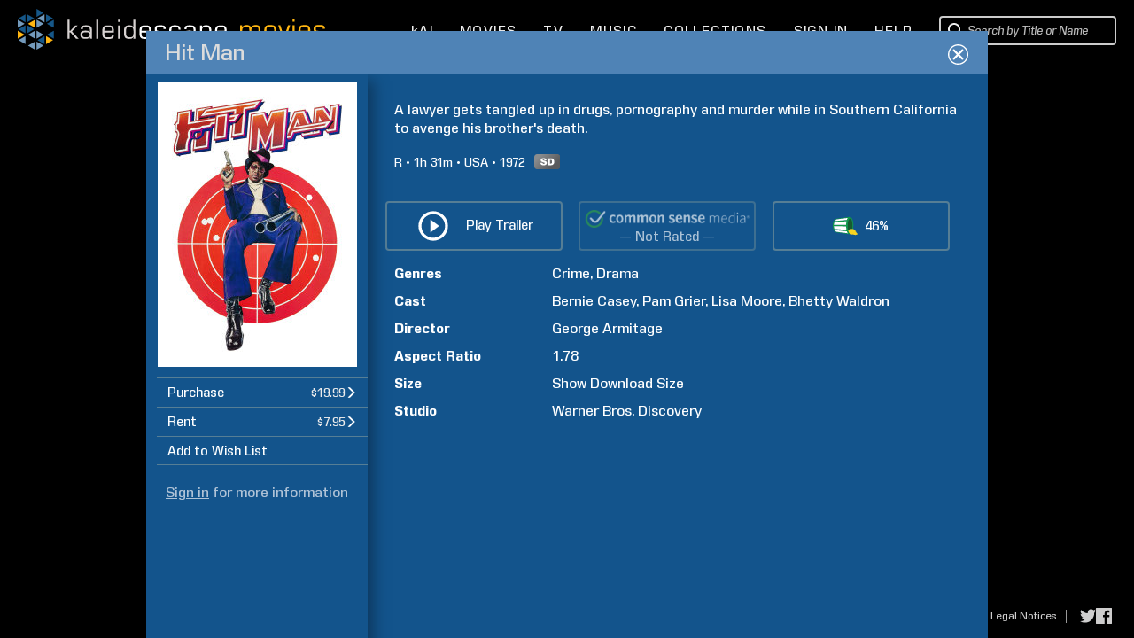

--- FILE ---
content_type: text/html; charset=UTF-8
request_url: https://www.kaleidescape.com/movie-store/movie/hit-man-1972
body_size: 65489
content:
<!DOCTYPE html>
<!--[if IE 6]>    <html lang="en" class="ie ie6">    <![endif]-->
<!--[if IE 7]>    <html lang="en" class="ie ie7">    <![endif]-->
<!--[if IE 8]>    <html lang="en" class="ie ie8">    <![endif]-->
<!--[if IE 9 ]>    <html lang="en" class="ie ie9">    <![endif]-->
<!--[if gte IE 10 ]>    <html lang="en" class="ie ie10">    <![endif]-->
<!--[if !(IE)]><!--><html lang="en" xmlns:og="http://opengraphprotocol.org/schema/" class="non-responsive"><!--<![endif]-->
    <head>
        <meta http-equiv="X-UA-Compatible" content="IE=edge,chrome=1">
        <meta name="format-detection" content="telephone=no">
        <meta name="viewport" content="width=1280">
                    <meta name="apple-itunes-app" content="app-id=1403819101">
            <!-- Start SmartBanner configuration -->
            <meta name="smartbanner:title" content="Kaleidescape">
            <meta name="smartbanner:author" content="Kaleidescape, Inc.">
            <meta name="smartbanner:price" content="FREE">
            <meta name="smartbanner:price-suffix-google" content=" - In Google Play">
            <meta name="smartbanner:icon-google" content="/movie-store/assets/v273631/images/page/kaleidescape-app-logo.png">
            <meta name="smartbanner:button" content="VIEW">
            <meta name="smartbanner:button-url-google" content="https://play.google.com/store/apps/details?id=com.kaleidescape.androidcoreapp">
            <meta name="smartbanner:enabled-platforms" content="android">
            <meta name="smartbanner:custom-design-modifier" content="ios">
            <!-- End SmartBanner configuration -->
                         <title>Hit Man (1972) | Kaleidescape Movie Store</title>
                <meta property="og:site_name" content="Kaleidescape Movie Store" />
                <meta name="description" content="A lawyer gets tangled up in drugs, pornography and murder while in Southern California to avenge his brother&#039;s death. Crime, Drama. Directed by George Armitage. Starring Bernie Casey, Pam Grier, Lisa Moore, and Bhetty Waldron. Purchase and download today in SD." />
                <meta property="og:description" content="A lawyer gets tangled up in drugs, pornography and murder while in Southern California to avenge his brother&#039;s death. Crime, Drama. Directed by George Armitage. Starring Bernie Casey, Pam Grier, Lisa Moore, and Bhetty Waldron. Purchase and download today in SD." />
                <meta property="og:title" content="Hit Man" />
                <meta property="og:type" content="video.movie" />
                <meta property="og:image" content="https://images05.kaleidescape.com/transformed/covers/1134x1624s/495/49523892.jpg" />
                <meta name="twitter:site" content="kaleidescape" />
                <meta name="twitter:card" content="summary" />
                <meta name="robots" content="noarchive" />
                <link rel="canonical" href="https://www.kaleidescape.com/movie-store/movie/hit-man-1972" />
                <link rel="shortcut icon" href="/movie-store/assets/v273631/images/page/favicon.ico" type="image/x-icon" />
        <link rel="stylesheet" href="/movie-store/assets/v273631/store.css" />
        <script id="preloadedAjaxDataScript" type="text/javascript">window.preloadedAjaxData={"\/movie-store\/rest\/movie\/edition\/hit-man-1972":"c9600fb6112","\/movie-store\/rest\/movie\/edition\/id\/c9600fb6112":{"movie_edition_id":"c9600fb6112","uri_name":"hit-man-1972","movie_id":16474386,"packages":[{"package_id":16471542,"title":"Hit Man","edition_summary":"","price":{"currency_code":"USD","dollars":19,"cents":99,"is_negative":false},"est_base_price":{"currency_code":"USD","dollars":19,"cents":99,"is_negative":false},"rental_price":{"currency_code":"USD","dollars":7,"cents":95,"is_negative":false},"main_package_offer_type":"EST","has_extras_excluded_from_rental":false,"has_extras":false,"media_quality":"DVD_QUALITY","audio_codec_type":"OTHER","total_size_in_bytes":4281007828,"requires_disney_support":false,"requires_kcfb_support":false,"requires_kcf_hda_support":false,"requires_uhd_support":false,"requires_hdr_support":false,"is_disc_to_digital_available":true,"is_rent_to_own_available":true,"is_ultra_violet_ecosystem_supported":false,"is_television":false,"expected_availability_timestamp":null,"is_preorder":false,"is_available_now":true,"availability_prompt":null,"play_items":[{"play_item_id":"fb5606","play_item_type_id":"90","name":"Movie","duration_seconds":null,"aspect_ratio":"1.78","include_in_rental":true,"audio_streams":[],"subpicture_streams":[]}],"incremental_delivery":false,"allows_direct_download":null,"marine_direct_download_country_sets":null,"requires_dv5_support":false}],"trailer_streams":[{"url":"https:\/\/video.internetvideoarchive.net\/video.m3u8?cmd=6&fmt=11&customerid=124668&publishedid=648884&e=1769482809&h=ac3502454492f04918d76d570df61392","mime_type":"application\/x-mpegurl"},{"url":"https:\/\/video.internetvideoarchive.net\/video.mp4?cmd=6&fmt=4&customerid=124668&publishedid=648884&e=1769482809&videokbrate=1500&h=54b0536d6901c66ffe46d3aedf139e3a","mime_type":"video\/mp4"}],"page_metadata":{"site_name":"Kaleidescape Movie Store","long_title":"Hit Man (1972)","short_title":"Hit Man","description":"A lawyer gets tangled up in drugs, pornography and murder while in Southern California to avenge his brother's death. Crime, Drama. Directed by George Armitage. Starring Bernie Casey, Pam Grier, Lisa Moore, and Bhetty Waldron. Purchase and download today in SD.","image_uri":"https:\/\/images05.kaleidescape.com\/transformed\/covers\/1134x1624s\/495\/49523892.jpg","object_type":"video.movie","canonical_uri":"https:\/\/www.kaleidescape.com\/movie-store\/movie\/hit-man-1972","noindex":null},"related_movie_editions":[],"est_availability_state":"AVAILABLE","title":"Hit Man","image_uris":{"small":"https:\/\/images05.kaleidescape.com\/transformed\/covers\/132x189s\/495\/49523892.jpg","small_2x":"https:\/\/images05.kaleidescape.com\/transformed\/covers\/264x378s\/495\/49523892.jpg","medium":"https:\/\/images05.kaleidescape.com\/transformed\/covers\/225x321s\/495\/49523892.jpg","medium_2x":"https:\/\/images05.kaleidescape.com\/transformed\/covers\/450x642s\/495\/49523892.jpg","large":"https:\/\/images05.kaleidescape.com\/transformed\/covers\/567x812s\/495\/49523892.jpg","large_2x":"https:\/\/images05.kaleidescape.com\/transformed\/covers\/1134x1624s\/495\/49523892.jpg"},"edition_summary":"","rotten_tomatoes_movie":{"rt_id":771032104,"title":"Hit Man","critic_score":null,"audience_score":46,"fresh":null,"reviews":[],"ratings":[],"certified_fresh":null,"audience_fresh":false,"audience_hot":false,"external_url":"https:\/\/www.rottentomatoes.com\/m\/hit_man","all_reviews_url":null},"rating_system":"MPAA","rating":"R","rating_comment":null,"has_extras_excluded_from_rental":false,"csm_entry_id":null,"csm_target_age":null,"running_time":91,"country":"USA","release_year":1972,"synopsis":"A lawyer gets tangled up in drugs, pornography and murder while in Southern California to avenge his brother's death.","content_warning":null,"genres":[{"genre_id":100,"name":"Crime","short_name":"crime","is_television":false},{"genre_id":105,"name":"Drama","short_name":"drama","is_television":false}],"production_companies":[],"licensor_uri":"warner_bros","licensor_name":"Warner Bros. Discovery","persons":[{"person_id":199236,"family_name":"Armitage","given_name":"George","role_id":51,"sort_order":0,"match_rank":null},{"person_id":6458,"family_name":"Casey","given_name":"Bernie","role_id":52,"sort_order":1,"match_rank":null},{"person_id":58960,"family_name":"Grier","given_name":"Pam","role_id":52,"sort_order":2,"match_rank":null},{"person_id":16471543,"family_name":"Moore","given_name":"Lisa","role_id":52,"sort_order":3,"match_rank":null},{"person_id":16471544,"family_name":"Waldron","given_name":"Bhetty","role_id":52,"sort_order":4,"match_rank":null}],"super_bundle":null,"super_bundle_uri":null,"super_bundle_collection_name":null,"hard_bundle":null,"hard_bundle_uri":null,"hard_bundle_collection_name":null},"\/movie-store\/rest\/session":{"contact_id":null,"first_name":null,"last_name":null,"email":null,"is_elevated":false,"is_impersonating":false,"is_anonymous":true,"is_marine":false,"is_exhibition":false,"country_code":"US","currency_code":"USD","is_supported_territory":true,"is_disney_supported_territory":true,"is_uv_linked":false,"is_uv_supported":false,"is_dealer_account":null,"enable_trailers":true,"enable_common_sense_media":true,"enable_rotten_tomatoes":true,"enable_mediaobject_updates":true,"enable_movie_rental":true,"enable_referrals":false,"enable_direct_purchase":null,"marine_direct_download_country_sets":null,"flags":[],"headend":"Production","enable_ai_chat":true},"\/movie-store\/rest\/account\/systems":{"systems":[],"pairs":[],"product_categories":[{"category_id":1,"title":"Movie Server","title_plural":"Movie Servers"},{"category_id":2,"title":"Movie Player with Storage","title_plural":"Movie Players with Storage"},{"category_id":3,"title":"Movie Player","title_plural":"Movie Players"},{"category_id":4,"title":"Music Player","title_plural":"Music Players"},{"category_id":5,"title":"Disc Reader","title_plural":"Disc Readers"},{"category_id":6,"title":"Disc Server","title_plural":"Disc Servers"}]},"\/movie-store\/rest\/account\/settings\/filter":null,"\/movie-store\/rest\/account\/notifications":[],"\/movie-store\/rest\/ownership\/movies\/ownershipType":{},"\/movie-store\/rest\/ownership\/packages\/est":{"50220884":{"license_id":38,"package_id":50220884,"type":"EST-TPR","price":{"currency_code":"USD","dollars":9,"cents":99,"is_negative":false},"window_start":1768291200,"window_end":1769587200,"is_streamable":false},"50220850":{"license_id":38,"package_id":50220850,"type":"EST-TPR","price":{"currency_code":"USD","dollars":9,"cents":99,"is_negative":false},"window_start":1768291200,"window_end":1769587200,"is_streamable":false},"50220816":{"license_id":38,"package_id":50220816,"type":"EST-TPR","price":{"currency_code":"USD","dollars":9,"cents":99,"is_negative":false},"window_start":1768291200,"window_end":1769587200,"is_streamable":false},"50198199":{"license_id":26,"package_id":50198199,"type":"EST-TPR","price":{"currency_code":"USD","dollars":9,"cents":99,"is_negative":false},"window_start":1768291200,"window_end":1769587200,"is_streamable":false},"50153251":{"license_id":5,"package_id":50153251,"type":"EST-TPR","price":{"currency_code":"USD","dollars":9,"cents":99,"is_negative":false},"window_start":1768291200,"window_end":1769587200,"is_streamable":false},"50153231":{"license_id":5,"package_id":50153231,"type":"EST-TPR","price":{"currency_code":"USD","dollars":9,"cents":99,"is_negative":false},"window_start":1768291200,"window_end":1769587200,"is_streamable":false},"50153211":{"license_id":5,"package_id":50153211,"type":"EST-TPR","price":{"currency_code":"USD","dollars":9,"cents":99,"is_negative":false},"window_start":1768291200,"window_end":1769587200,"is_streamable":false},"49952011":{"license_id":8,"package_id":49952011,"type":"EST-TPR","price":{"currency_code":"USD","dollars":24,"cents":99,"is_negative":false},"window_start":1767686400,"window_end":1769155200,"is_streamable":false},"49952009":{"license_id":8,"package_id":49952009,"type":"EST-TPR","price":{"currency_code":"USD","dollars":24,"cents":99,"is_negative":false},"window_start":1767686400,"window_end":1769155200,"is_streamable":false},"49952007":{"license_id":8,"package_id":49952007,"type":"EST-TPR","price":{"currency_code":"USD","dollars":24,"cents":99,"is_negative":false},"window_start":1767686400,"window_end":1769155200,"is_streamable":false},"49952003":{"license_id":8,"package_id":49952003,"type":"EST-TPR","price":{"currency_code":"USD","dollars":24,"cents":99,"is_negative":false},"window_start":1767686400,"window_end":1769155200,"is_streamable":false},"49924124":{"license_id":12,"package_id":49924124,"type":"EST-TPR","price":{"currency_code":"USD","dollars":14,"cents":99,"is_negative":false},"window_start":1768291200,"window_end":1768982400,"is_streamable":false},"49924123":{"license_id":12,"package_id":49924123,"type":"EST-TPR","price":{"currency_code":"USD","dollars":14,"cents":99,"is_negative":false},"window_start":1768291200,"window_end":1768982400,"is_streamable":false},"49924122":{"license_id":12,"package_id":49924122,"type":"EST-TPR","price":{"currency_code":"USD","dollars":14,"cents":99,"is_negative":false},"window_start":1768291200,"window_end":1768982400,"is_streamable":false},"49924119":{"license_id":12,"package_id":49924119,"type":"EST-TPR","price":{"currency_code":"USD","dollars":14,"cents":99,"is_negative":false},"window_start":1768291200,"window_end":1768982400,"is_streamable":false},"49917485":{"license_id":2,"package_id":49917485,"type":"EST-TPR","price":{"currency_code":"USD","dollars":9,"cents":99,"is_negative":false},"window_start":1767686400,"window_end":1770105600,"is_streamable":false},"49917459":{"license_id":2,"package_id":49917459,"type":"EST-TPR","price":{"currency_code":"USD","dollars":9,"cents":99,"is_negative":false},"window_start":1767686400,"window_end":1770105600,"is_streamable":false},"49908076":{"license_id":26,"package_id":49908076,"type":"EST-TPR","price":{"currency_code":"USD","dollars":9,"cents":99,"is_negative":false},"window_start":1767686400,"window_end":1770192000,"is_streamable":false},"49878585":{"license_id":38,"package_id":49878585,"type":"EST-TPR","price":{"currency_code":"USD","dollars":19,"cents":99,"is_negative":false},"window_start":1767686400,"window_end":1768896000,"is_streamable":false},"49878584":{"license_id":38,"package_id":49878584,"type":"EST-TPR","price":{"currency_code":"USD","dollars":19,"cents":99,"is_negative":false},"window_start":1767686400,"window_end":1768896000,"is_streamable":false},"49854114":{"license_id":38,"package_id":49854114,"type":"EST-TPR","price":{"currency_code":"USD","dollars":19,"cents":99,"is_negative":false},"window_start":1767686400,"window_end":1768896000,"is_streamable":false},"49854113":{"license_id":38,"package_id":49854113,"type":"EST-TPR","price":{"currency_code":"USD","dollars":19,"cents":99,"is_negative":false},"window_start":1767686400,"window_end":1768896000,"is_streamable":false},"49852858":{"license_id":8,"package_id":49852858,"type":"EST-TPR","price":{"currency_code":"USD","dollars":9,"cents":99,"is_negative":false},"window_start":1768291200,"window_end":1768896000,"is_streamable":false},"49852819":{"license_id":8,"package_id":49852819,"type":"EST-TPR","price":{"currency_code":"USD","dollars":9,"cents":99,"is_negative":false},"window_start":1768291200,"window_end":1768896000,"is_streamable":false},"49852780":{"license_id":8,"package_id":49852780,"type":"EST-TPR","price":{"currency_code":"USD","dollars":9,"cents":99,"is_negative":false},"window_start":1768291200,"window_end":1768896000,"is_streamable":false},"49852684":{"license_id":8,"package_id":49852684,"type":"EST-TPR","price":{"currency_code":"USD","dollars":9,"cents":99,"is_negative":false},"window_start":1768291200,"window_end":1768896000,"is_streamable":false},"49852300":{"license_id":8,"package_id":49852300,"type":"EST-TPR","price":{"currency_code":"USD","dollars":9,"cents":99,"is_negative":false},"window_start":1768291200,"window_end":1768896000,"is_streamable":false},"49852254":{"license_id":8,"package_id":49852254,"type":"EST-TPR","price":{"currency_code":"USD","dollars":9,"cents":99,"is_negative":false},"window_start":1768291200,"window_end":1768896000,"is_streamable":false},"49825220":{"license_id":26,"package_id":49825220,"type":"EST-TPR","price":{"currency_code":"USD","dollars":9,"cents":99,"is_negative":false},"window_start":1767686400,"window_end":1770192000,"is_streamable":false},"49825194":{"license_id":26,"package_id":49825194,"type":"EST-TPR","price":{"currency_code":"USD","dollars":9,"cents":99,"is_negative":false},"window_start":1767686400,"window_end":1770192000,"is_streamable":false},"49815253":{"license_id":10,"package_id":49815253,"type":"EST-TPR","price":{"currency_code":"USD","dollars":14,"cents":99,"is_negative":false},"window_start":1768291200,"window_end":1768982400,"is_streamable":false},"49815234":{"license_id":10,"package_id":49815234,"type":"EST-TPR","price":{"currency_code":"USD","dollars":14,"cents":99,"is_negative":false},"window_start":1768291200,"window_end":1768982400,"is_streamable":false},"49815232":{"license_id":10,"package_id":49815232,"type":"EST-TPR","price":{"currency_code":"USD","dollars":14,"cents":99,"is_negative":false},"window_start":1768291200,"window_end":1768982400,"is_streamable":false},"49815228":{"license_id":10,"package_id":49815228,"type":"EST-TPR","price":{"currency_code":"USD","dollars":14,"cents":99,"is_negative":false},"window_start":1768291200,"window_end":1768982400,"is_streamable":false},"49812810":{"license_id":2,"package_id":49812810,"type":"EST-TPR","price":{"currency_code":"USD","dollars":9,"cents":99,"is_negative":false},"window_start":1767686400,"window_end":1770105600,"is_streamable":false},"49812781":{"license_id":2,"package_id":49812781,"type":"EST-TPR","price":{"currency_code":"USD","dollars":9,"cents":99,"is_negative":false},"window_start":1767686400,"window_end":1770105600,"is_streamable":false},"49812752":{"license_id":2,"package_id":49812752,"type":"EST-TPR","price":{"currency_code":"USD","dollars":9,"cents":99,"is_negative":false},"window_start":1767686400,"window_end":1770105600,"is_streamable":false},"49806357":{"license_id":2,"package_id":49806357,"type":"EST-TPR","price":{"currency_code":"USD","dollars":9,"cents":99,"is_negative":false},"window_start":1767686400,"window_end":1770105600,"is_streamable":false},"49772039":{"license_id":8,"package_id":49772039,"type":"EST-TPR","price":{"currency_code":"USD","dollars":9,"cents":99,"is_negative":false},"window_start":1768291200,"window_end":1768896000,"is_streamable":false},"49772031":{"license_id":8,"package_id":49772031,"type":"EST-TPR","price":{"currency_code":"USD","dollars":9,"cents":99,"is_negative":false},"window_start":1768291200,"window_end":1768896000,"is_streamable":false},"49761376":{"license_id":38,"package_id":49761376,"type":"EST-TPR","price":{"currency_code":"USD","dollars":9,"cents":99,"is_negative":false},"window_start":1768291200,"window_end":1769587200,"is_streamable":false},"49761277":{"license_id":38,"package_id":49761277,"type":"EST-TPR","price":{"currency_code":"USD","dollars":9,"cents":99,"is_negative":false},"window_start":1768291200,"window_end":1769587200,"is_streamable":false},"49761180":{"license_id":38,"package_id":49761180,"type":"EST-TPR","price":{"currency_code":"USD","dollars":9,"cents":99,"is_negative":false},"window_start":1768291200,"window_end":1769587200,"is_streamable":false},"49690713":{"license_id":5,"package_id":49690713,"type":"EST-TPR","price":{"currency_code":"USD","dollars":14,"cents":99,"is_negative":false},"window_start":1767945600,"window_end":1768982400,"is_streamable":false},"49690672":{"license_id":5,"package_id":49690672,"type":"EST-TPR","price":{"currency_code":"USD","dollars":14,"cents":99,"is_negative":false},"window_start":1767945600,"window_end":1768982400,"is_streamable":false},"49630885":{"license_id":2,"package_id":49630885,"type":"EST-TPR","price":{"currency_code":"USD","dollars":9,"cents":99,"is_negative":false},"window_start":1768291200,"window_end":1769500800,"is_streamable":false},"49611563":{"license_id":5,"package_id":49611563,"type":"EST-TPR","price":{"currency_code":"USD","dollars":14,"cents":99,"is_negative":false},"window_start":1767945600,"window_end":1768982400,"is_streamable":false},"49611561":{"license_id":5,"package_id":49611561,"type":"EST-TPR","price":{"currency_code":"USD","dollars":14,"cents":99,"is_negative":false},"window_start":1767945600,"window_end":1768982400,"is_streamable":false},"49609153":{"license_id":2,"package_id":49609153,"type":"EST-TPR","price":{"currency_code":"USD","dollars":9,"cents":99,"is_negative":false},"window_start":1768291200,"window_end":1769500800,"is_streamable":false},"49609118":{"license_id":2,"package_id":49609118,"type":"EST-TPR","price":{"currency_code":"USD","dollars":9,"cents":99,"is_negative":false},"window_start":1768291200,"window_end":1769500800,"is_streamable":false},"49593727":{"license_id":38,"package_id":49593727,"type":"EST-TPR","price":{"currency_code":"USD","dollars":9,"cents":99,"is_negative":false},"window_start":1768291200,"window_end":1768982400,"is_streamable":false},"49591727":{"license_id":38,"package_id":49591727,"type":"EST-TPR","price":{"currency_code":"USD","dollars":9,"cents":99,"is_negative":false},"window_start":1768291200,"window_end":1768982400,"is_streamable":false},"49591680":{"license_id":38,"package_id":49591680,"type":"EST-TPR","price":{"currency_code":"USD","dollars":9,"cents":99,"is_negative":false},"window_start":1768291200,"window_end":1768982400,"is_streamable":false},"49591622":{"license_id":38,"package_id":49591622,"type":"EST-TPR","price":{"currency_code":"USD","dollars":9,"cents":99,"is_negative":false},"window_start":1768291200,"window_end":1768982400,"is_streamable":false},"49574048":{"license_id":12,"package_id":49574048,"type":"EST-TPR","price":{"currency_code":"USD","dollars":9,"cents":99,"is_negative":false},"window_start":1768291200,"window_end":1768982400,"is_streamable":false},"49574016":{"license_id":12,"package_id":49574016,"type":"EST-TPR","price":{"currency_code":"USD","dollars":9,"cents":99,"is_negative":false},"window_start":1768291200,"window_end":1768982400,"is_streamable":false},"49573985":{"license_id":12,"package_id":49573985,"type":"EST-TPR","price":{"currency_code":"USD","dollars":9,"cents":99,"is_negative":false},"window_start":1768291200,"window_end":1768982400,"is_streamable":false},"49573947":{"license_id":12,"package_id":49573947,"type":"EST-TPR","price":{"currency_code":"USD","dollars":9,"cents":99,"is_negative":false},"window_start":1768291200,"window_end":1768982400,"is_streamable":false},"49573881":{"license_id":12,"package_id":49573881,"type":"EST-TPR","price":{"currency_code":"USD","dollars":9,"cents":99,"is_negative":false},"window_start":1768291200,"window_end":1768982400,"is_streamable":false},"49573849":{"license_id":12,"package_id":49573849,"type":"EST-TPR","price":{"currency_code":"USD","dollars":9,"cents":99,"is_negative":false},"window_start":1768291200,"window_end":1768982400,"is_streamable":false},"49571023":{"license_id":12,"package_id":49571023,"type":"EST-TPR","price":{"currency_code":"USD","dollars":14,"cents":99,"is_negative":false},"window_start":1767686400,"window_end":1770192000,"is_streamable":false},"49570985":{"license_id":12,"package_id":49570985,"type":"EST-TPR","price":{"currency_code":"USD","dollars":14,"cents":99,"is_negative":false},"window_start":1767686400,"window_end":1770192000,"is_streamable":false},"49570923":{"license_id":12,"package_id":49570923,"type":"EST-TPR","price":{"currency_code":"USD","dollars":14,"cents":99,"is_negative":false},"window_start":1767686400,"window_end":1770192000,"is_streamable":false},"49570805":{"license_id":12,"package_id":49570805,"type":"EST-TPR","price":{"currency_code":"USD","dollars":14,"cents":99,"is_negative":false},"window_start":1767686400,"window_end":1770192000,"is_streamable":false},"49549271":{"license_id":2,"package_id":49549271,"type":"EST-TPR","price":{"currency_code":"USD","dollars":9,"cents":99,"is_negative":false},"window_start":1768291200,"window_end":1769500800,"is_streamable":false},"49549236":{"license_id":2,"package_id":49549236,"type":"EST-TPR","price":{"currency_code":"USD","dollars":9,"cents":99,"is_negative":false},"window_start":1768291200,"window_end":1769500800,"is_streamable":false},"49549201":{"license_id":2,"package_id":49549201,"type":"EST-TPR","price":{"currency_code":"USD","dollars":9,"cents":99,"is_negative":false},"window_start":1768291200,"window_end":1769500800,"is_streamable":false},"49501881":{"license_id":38,"package_id":49501881,"type":"EST-TPR","price":{"currency_code":"USD","dollars":9,"cents":99,"is_negative":false},"window_start":1768291200,"window_end":1769587200,"is_streamable":false},"49501845":{"license_id":38,"package_id":49501845,"type":"EST-TPR","price":{"currency_code":"USD","dollars":9,"cents":99,"is_negative":false},"window_start":1768291200,"window_end":1769587200,"is_streamable":false},"49501809":{"license_id":38,"package_id":49501809,"type":"EST-TPR","price":{"currency_code":"USD","dollars":9,"cents":99,"is_negative":false},"window_start":1768291200,"window_end":1769587200,"is_streamable":false},"49499867":{"license_id":26,"package_id":49499867,"type":"EST-TPR","price":{"currency_code":"USD","dollars":9,"cents":99,"is_negative":false},"window_start":1767686400,"window_end":1770192000,"is_streamable":false},"49499833":{"license_id":26,"package_id":49499833,"type":"EST-TPR","price":{"currency_code":"USD","dollars":9,"cents":99,"is_negative":false},"window_start":1767686400,"window_end":1770192000,"is_streamable":false},"49499799":{"license_id":26,"package_id":49499799,"type":"EST-TPR","price":{"currency_code":"USD","dollars":9,"cents":99,"is_negative":false},"window_start":1767686400,"window_end":1770192000,"is_streamable":false},"49476621":{"license_id":8,"package_id":49476621,"type":"EST-TPR","price":{"currency_code":"USD","dollars":14,"cents":99,"is_negative":false},"window_start":1768291200,"window_end":1769500800,"is_streamable":false},"49476620":{"license_id":8,"package_id":49476620,"type":"EST-TPR","price":{"currency_code":"USD","dollars":14,"cents":99,"is_negative":false},"window_start":1768291200,"window_end":1769500800,"is_streamable":false},"49476619":{"license_id":8,"package_id":49476619,"type":"EST-TPR","price":{"currency_code":"USD","dollars":14,"cents":99,"is_negative":false},"window_start":1768291200,"window_end":1769500800,"is_streamable":false},"49476618":{"license_id":8,"package_id":49476618,"type":"EST-TPR","price":{"currency_code":"USD","dollars":14,"cents":99,"is_negative":false},"window_start":1768291200,"window_end":1769500800,"is_streamable":false},"49405836":{"license_id":2,"package_id":49405836,"type":"EST-TPR","price":{"currency_code":"USD","dollars":9,"cents":99,"is_negative":false},"window_start":1768291200,"window_end":1769500800,"is_streamable":false},"49405754":{"license_id":2,"package_id":49405754,"type":"EST-TPR","price":{"currency_code":"USD","dollars":9,"cents":99,"is_negative":false},"window_start":1767686400,"window_end":1770105600,"is_streamable":false},"49319091":{"license_id":12,"package_id":49319091,"type":"EST-TPR","price":{"currency_code":"USD","dollars":14,"cents":99,"is_negative":false},"window_start":1767686400,"window_end":1770192000,"is_streamable":false},"49319090":{"license_id":12,"package_id":49319090,"type":"EST-TPR","price":{"currency_code":"USD","dollars":14,"cents":99,"is_negative":false},"window_start":1767686400,"window_end":1770192000,"is_streamable":false},"49319089":{"license_id":12,"package_id":49319089,"type":"EST-TPR","price":{"currency_code":"USD","dollars":14,"cents":99,"is_negative":false},"window_start":1767686400,"window_end":1770192000,"is_streamable":false},"49319088":{"license_id":12,"package_id":49319088,"type":"EST-TPR","price":{"currency_code":"USD","dollars":14,"cents":99,"is_negative":false},"window_start":1767686400,"window_end":1770192000,"is_streamable":false},"49212280":{"license_id":5,"package_id":49212280,"type":"EST-TPR","price":{"currency_code":"USD","dollars":9,"cents":99,"is_negative":false},"window_start":1768291200,"window_end":1769587200,"is_streamable":false},"49212279":{"license_id":5,"package_id":49212279,"type":"EST-TPR","price":{"currency_code":"USD","dollars":9,"cents":99,"is_negative":false},"window_start":1768291200,"window_end":1769587200,"is_streamable":false},"49105553":{"license_id":5,"package_id":49105553,"type":"EST-TPR","price":{"currency_code":"USD","dollars":9,"cents":99,"is_negative":false},"window_start":1768291200,"window_end":1769587200,"is_streamable":false},"49105551":{"license_id":5,"package_id":49105551,"type":"EST-TPR","price":{"currency_code":"USD","dollars":9,"cents":99,"is_negative":false},"window_start":1768291200,"window_end":1769587200,"is_streamable":false},"49034855":{"license_id":2,"package_id":49034855,"type":"EST-TPR","price":{"currency_code":"USD","dollars":19,"cents":99,"is_negative":false},"window_start":1767686400,"window_end":1770105600,"is_streamable":false},"49034815":{"license_id":2,"package_id":49034815,"type":"EST-TPR","price":{"currency_code":"USD","dollars":19,"cents":99,"is_negative":false},"window_start":1767686400,"window_end":1770105600,"is_streamable":false},"49034779":{"license_id":2,"package_id":49034779,"type":"EST-TPR","price":{"currency_code":"USD","dollars":19,"cents":99,"is_negative":false},"window_start":1767686400,"window_end":1770105600,"is_streamable":false},"49034742":{"license_id":2,"package_id":49034742,"type":"EST-TPR","price":{"currency_code":"USD","dollars":19,"cents":99,"is_negative":false},"window_start":1767686400,"window_end":1770105600,"is_streamable":false},"48936977":{"license_id":2,"package_id":48936977,"type":"EST-TPR","price":{"currency_code":"USD","dollars":9,"cents":99,"is_negative":false},"window_start":1768291200,"window_end":1769500800,"is_streamable":false},"48936954":{"license_id":2,"package_id":48936954,"type":"EST-TPR","price":{"currency_code":"USD","dollars":9,"cents":99,"is_negative":false},"window_start":1768291200,"window_end":1769500800,"is_streamable":false},"48936872":{"license_id":2,"package_id":48936872,"type":"EST-TPR","price":{"currency_code":"USD","dollars":9,"cents":99,"is_negative":false},"window_start":1768291200,"window_end":1769500800,"is_streamable":false},"48882845":{"license_id":12,"package_id":48882845,"type":"EST-TPR","price":{"currency_code":"USD","dollars":9,"cents":99,"is_negative":false},"window_start":1767686400,"window_end":1770192000,"is_streamable":false},"48812027":{"license_id":8,"package_id":48812027,"type":"EST-TPR","price":{"currency_code":"USD","dollars":9,"cents":99,"is_negative":false},"window_start":1767686400,"window_end":1768896000,"is_streamable":false},"48796133":{"license_id":8,"package_id":48796133,"type":"EST-TPR","price":{"currency_code":"USD","dollars":9,"cents":99,"is_negative":false},"window_start":1767686400,"window_end":1768896000,"is_streamable":false},"48776230":{"license_id":8,"package_id":48776230,"type":"EST-TPR","price":{"currency_code":"USD","dollars":9,"cents":99,"is_negative":false},"window_start":1768291200,"window_end":1769500800,"is_streamable":false},"48761539":{"license_id":38,"package_id":48761539,"type":"EST-TPR","price":{"currency_code":"USD","dollars":14,"cents":99,"is_negative":false},"window_start":1768204800,"window_end":1768896000,"is_streamable":false},"48756035":{"license_id":5,"package_id":48756035,"type":"EST-TPR","price":{"currency_code":"USD","dollars":9,"cents":99,"is_negative":false},"window_start":1767686400,"window_end":1768982400,"is_streamable":false},"48756000":{"license_id":5,"package_id":48756000,"type":"EST-TPR","price":{"currency_code":"USD","dollars":9,"cents":99,"is_negative":false},"window_start":1767686400,"window_end":1768982400,"is_streamable":false},"48755965":{"license_id":5,"package_id":48755965,"type":"EST-TPR","price":{"currency_code":"USD","dollars":9,"cents":99,"is_negative":false},"window_start":1767686400,"window_end":1768982400,"is_streamable":false},"48755930":{"license_id":5,"package_id":48755930,"type":"EST-TPR","price":{"currency_code":"USD","dollars":9,"cents":99,"is_negative":false},"window_start":1767686400,"window_end":1768982400,"is_streamable":false},"48721397":{"license_id":38,"package_id":48721397,"type":"EST-TPR","price":{"currency_code":"USD","dollars":14,"cents":99,"is_negative":false},"window_start":1768204800,"window_end":1768896000,"is_streamable":false},"48721363":{"license_id":38,"package_id":48721363,"type":"EST-TPR","price":{"currency_code":"USD","dollars":14,"cents":99,"is_negative":false},"window_start":1768204800,"window_end":1768896000,"is_streamable":false},"48721162":{"license_id":38,"package_id":48721162,"type":"EST-TPR","price":{"currency_code":"USD","dollars":14,"cents":99,"is_negative":false},"window_start":1768204800,"window_end":1768896000,"is_streamable":false},"48681639":{"license_id":2,"package_id":48681639,"type":"EST-TPR","price":{"currency_code":"USD","dollars":9,"cents":99,"is_negative":false},"window_start":1767686400,"window_end":1770105600,"is_streamable":false},"48681608":{"license_id":2,"package_id":48681608,"type":"EST-TPR","price":{"currency_code":"USD","dollars":9,"cents":99,"is_negative":false},"window_start":1767686400,"window_end":1770105600,"is_streamable":false},"48681577":{"license_id":2,"package_id":48681577,"type":"EST-TPR","price":{"currency_code":"USD","dollars":9,"cents":99,"is_negative":false},"window_start":1767686400,"window_end":1770105600,"is_streamable":false},"48681546":{"license_id":2,"package_id":48681546,"type":"EST-TPR","price":{"currency_code":"USD","dollars":9,"cents":99,"is_negative":false},"window_start":1767686400,"window_end":1770105600,"is_streamable":false},"48640828":{"license_id":38,"package_id":48640828,"type":"EST-TPR","price":{"currency_code":"USD","dollars":9,"cents":99,"is_negative":false},"window_start":1768291200,"window_end":1769587200,"is_streamable":false},"48640767":{"license_id":38,"package_id":48640767,"type":"EST-TPR","price":{"currency_code":"USD","dollars":9,"cents":99,"is_negative":false},"window_start":1768291200,"window_end":1769587200,"is_streamable":false},"48640700":{"license_id":38,"package_id":48640700,"type":"EST-TPR","price":{"currency_code":"USD","dollars":9,"cents":99,"is_negative":false},"window_start":1768291200,"window_end":1769587200,"is_streamable":false},"48608449":{"license_id":8,"package_id":48608449,"type":"EST-TPR","price":{"currency_code":"USD","dollars":9,"cents":99,"is_negative":false},"window_start":1767686400,"window_end":1768896000,"is_streamable":false},"47602604":{"license_id":12,"package_id":47602604,"type":"EST-TPR","price":{"currency_code":"USD","dollars":9,"cents":99,"is_negative":false},"window_start":1767686400,"window_end":1770192000,"is_streamable":false},"47571635":{"license_id":26,"package_id":47571635,"type":"EST-TPR","price":{"currency_code":"USD","dollars":9,"cents":99,"is_negative":false},"window_start":1767686400,"window_end":1770192000,"is_streamable":false},"47571604":{"license_id":26,"package_id":47571604,"type":"EST-TPR","price":{"currency_code":"USD","dollars":9,"cents":99,"is_negative":false},"window_start":1767686400,"window_end":1770192000,"is_streamable":false},"47571573":{"license_id":26,"package_id":47571573,"type":"EST-TPR","price":{"currency_code":"USD","dollars":9,"cents":99,"is_negative":false},"window_start":1767686400,"window_end":1770192000,"is_streamable":false},"47553065":{"license_id":5,"package_id":47553065,"type":"EST-TPR","price":{"currency_code":"USD","dollars":9,"cents":99,"is_negative":false},"window_start":1767686400,"window_end":1768982400,"is_streamable":false},"47553062":{"license_id":5,"package_id":47553062,"type":"EST-TPR","price":{"currency_code":"USD","dollars":9,"cents":99,"is_negative":false},"window_start":1767686400,"window_end":1768982400,"is_streamable":false},"47553060":{"license_id":5,"package_id":47553060,"type":"EST-TPR","price":{"currency_code":"USD","dollars":9,"cents":99,"is_negative":false},"window_start":1767686400,"window_end":1768982400,"is_streamable":false},"47553030":{"license_id":5,"package_id":47553030,"type":"EST-TPR","price":{"currency_code":"USD","dollars":9,"cents":99,"is_negative":false},"window_start":1767686400,"window_end":1768982400,"is_streamable":false},"46290090":{"license_id":12,"package_id":46290090,"type":"EST-TPR","price":{"currency_code":"USD","dollars":9,"cents":99,"is_negative":false},"window_start":1767686400,"window_end":1770192000,"is_streamable":false},"46290059":{"license_id":12,"package_id":46290059,"type":"EST-TPR","price":{"currency_code":"USD","dollars":9,"cents":99,"is_negative":false},"window_start":1767686400,"window_end":1770192000,"is_streamable":false},"46290028":{"license_id":12,"package_id":46290028,"type":"EST-TPR","price":{"currency_code":"USD","dollars":9,"cents":99,"is_negative":false},"window_start":1767686400,"window_end":1770192000,"is_streamable":false},"46250360":{"license_id":38,"package_id":46250360,"type":"EST-TPR","price":{"currency_code":"USD","dollars":9,"cents":99,"is_negative":false},"window_start":1768291200,"window_end":1769587200,"is_streamable":false},"46250336":{"license_id":38,"package_id":46250336,"type":"EST-TPR","price":{"currency_code":"USD","dollars":9,"cents":99,"is_negative":false},"window_start":1768291200,"window_end":1769587200,"is_streamable":false},"46250300":{"license_id":38,"package_id":46250300,"type":"EST-TPR","price":{"currency_code":"USD","dollars":9,"cents":99,"is_negative":false},"window_start":1768291200,"window_end":1769587200,"is_streamable":false},"46250276":{"license_id":38,"package_id":46250276,"type":"EST-TPR","price":{"currency_code":"USD","dollars":9,"cents":99,"is_negative":false},"window_start":1768291200,"window_end":1769587200,"is_streamable":false},"46176126":{"license_id":38,"package_id":46176126,"type":"EST-TPR","price":{"currency_code":"USD","dollars":9,"cents":99,"is_negative":false},"window_start":1768291200,"window_end":1769587200,"is_streamable":false},"46176094":{"license_id":38,"package_id":46176094,"type":"EST-TPR","price":{"currency_code":"USD","dollars":9,"cents":99,"is_negative":false},"window_start":1768291200,"window_end":1769587200,"is_streamable":false},"46176023":{"license_id":38,"package_id":46176023,"type":"EST-TPR","price":{"currency_code":"USD","dollars":9,"cents":99,"is_negative":false},"window_start":1768291200,"window_end":1769587200,"is_streamable":false},"46166701":{"license_id":2,"package_id":46166701,"type":"EST-TPR","price":{"currency_code":"USD","dollars":9,"cents":99,"is_negative":false},"window_start":1768291200,"window_end":1769500800,"is_streamable":false},"46166634":{"license_id":2,"package_id":46166634,"type":"EST-TPR","price":{"currency_code":"USD","dollars":9,"cents":99,"is_negative":false},"window_start":1768291200,"window_end":1769500800,"is_streamable":false},"46166614":{"license_id":2,"package_id":46166614,"type":"EST-TPR","price":{"currency_code":"USD","dollars":9,"cents":99,"is_negative":false},"window_start":1768291200,"window_end":1769500800,"is_streamable":false},"46166575":{"license_id":26,"package_id":46166575,"type":"EST-TPR","price":{"currency_code":"USD","dollars":9,"cents":99,"is_negative":false},"window_start":1767686400,"window_end":1770192000,"is_streamable":false},"46166550":{"license_id":26,"package_id":46166550,"type":"EST-TPR","price":{"currency_code":"USD","dollars":9,"cents":99,"is_negative":false},"window_start":1767686400,"window_end":1770192000,"is_streamable":false},"46166525":{"license_id":26,"package_id":46166525,"type":"EST-TPR","price":{"currency_code":"USD","dollars":9,"cents":99,"is_negative":false},"window_start":1767686400,"window_end":1770192000,"is_streamable":false},"46154643":{"license_id":8,"package_id":46154643,"type":"EST-TPR","price":{"currency_code":"USD","dollars":9,"cents":99,"is_negative":false},"window_start":1767686400,"window_end":1768896000,"is_streamable":false},"46140878":{"license_id":38,"package_id":46140878,"type":"EST-TPR","price":{"currency_code":"USD","dollars":9,"cents":99,"is_negative":false},"window_start":1768291200,"window_end":1769587200,"is_streamable":false},"46140853":{"license_id":38,"package_id":46140853,"type":"EST-TPR","price":{"currency_code":"USD","dollars":9,"cents":99,"is_negative":false},"window_start":1768291200,"window_end":1769587200,"is_streamable":false},"46140828":{"license_id":38,"package_id":46140828,"type":"EST-TPR","price":{"currency_code":"USD","dollars":9,"cents":99,"is_negative":false},"window_start":1768291200,"window_end":1769587200,"is_streamable":false},"46122789":{"license_id":5,"package_id":46122789,"type":"EST-TPR","price":{"currency_code":"USD","dollars":9,"cents":99,"is_negative":false},"window_start":1768291200,"window_end":1769587200,"is_streamable":false},"46122788":{"license_id":5,"package_id":46122788,"type":"EST-TPR","price":{"currency_code":"USD","dollars":9,"cents":99,"is_negative":false},"window_start":1768291200,"window_end":1769587200,"is_streamable":false},"46122787":{"license_id":5,"package_id":46122787,"type":"EST-TPR","price":{"currency_code":"USD","dollars":9,"cents":99,"is_negative":false},"window_start":1768291200,"window_end":1769587200,"is_streamable":false},"46102215":{"license_id":2,"package_id":46102215,"type":"EST-TPR","price":{"currency_code":"USD","dollars":9,"cents":99,"is_negative":false},"window_start":1768291200,"window_end":1769500800,"is_streamable":false},"46059103":{"license_id":2,"package_id":46059103,"type":"EST-TPR","price":{"currency_code":"USD","dollars":9,"cents":99,"is_negative":false},"window_start":1768291200,"window_end":1769500800,"is_streamable":false},"46012302":{"license_id":2,"package_id":46012302,"type":"EST-TPR","price":{"currency_code":"USD","dollars":9,"cents":99,"is_negative":false},"window_start":1768291200,"window_end":1769500800,"is_streamable":false},"46007006":{"license_id":2,"package_id":46007006,"type":"EST-TPR","price":{"currency_code":"USD","dollars":14,"cents":99,"is_negative":false},"window_start":1767686400,"window_end":1770105600,"is_streamable":false},"45965113":{"license_id":38,"package_id":45965113,"type":"EST-TPR","price":{"currency_code":"USD","dollars":9,"cents":99,"is_negative":false},"window_start":1767686400,"window_end":1768982400,"is_streamable":false},"45964947":{"license_id":38,"package_id":45964947,"type":"EST-TPR","price":{"currency_code":"USD","dollars":9,"cents":99,"is_negative":false},"window_start":1767686400,"window_end":1768982400,"is_streamable":false},"45869024":{"license_id":38,"package_id":45869024,"type":"EST-TPR","price":{"currency_code":"USD","dollars":9,"cents":99,"is_negative":false},"window_start":1768204800,"window_end":1768896000,"is_streamable":false},"45827579":{"license_id":5,"package_id":45827579,"type":"EST-TPR","price":{"currency_code":"USD","dollars":9,"cents":99,"is_negative":false},"window_start":1768291200,"window_end":1769587200,"is_streamable":false},"45827578":{"license_id":5,"package_id":45827578,"type":"EST-TPR","price":{"currency_code":"USD","dollars":9,"cents":99,"is_negative":false},"window_start":1768291200,"window_end":1769587200,"is_streamable":false},"45827567":{"license_id":5,"package_id":45827567,"type":"EST-TPR","price":{"currency_code":"USD","dollars":9,"cents":99,"is_negative":false},"window_start":1768291200,"window_end":1769587200,"is_streamable":false},"45811667":{"license_id":26,"package_id":45811667,"type":"EST-TPR","price":{"currency_code":"USD","dollars":9,"cents":99,"is_negative":false},"window_start":1768291200,"window_end":1769587200,"is_streamable":false},"45811636":{"license_id":26,"package_id":45811636,"type":"EST-TPR","price":{"currency_code":"USD","dollars":9,"cents":99,"is_negative":false},"window_start":1768291200,"window_end":1769587200,"is_streamable":false},"45811582":{"license_id":26,"package_id":45811582,"type":"EST-TPR","price":{"currency_code":"USD","dollars":9,"cents":99,"is_negative":false},"window_start":1768291200,"window_end":1769587200,"is_streamable":false},"45741568":{"license_id":5,"package_id":45741568,"type":"EST-TPR","price":{"currency_code":"USD","dollars":9,"cents":99,"is_negative":false},"window_start":1768291200,"window_end":1769587200,"is_streamable":false},"45741567":{"license_id":5,"package_id":45741567,"type":"EST-TPR","price":{"currency_code":"USD","dollars":9,"cents":99,"is_negative":false},"window_start":1768291200,"window_end":1769587200,"is_streamable":false},"45741566":{"license_id":5,"package_id":45741566,"type":"EST-TPR","price":{"currency_code":"USD","dollars":9,"cents":99,"is_negative":false},"window_start":1768291200,"window_end":1769587200,"is_streamable":false},"45741565":{"license_id":5,"package_id":45741565,"type":"EST-TPR","price":{"currency_code":"USD","dollars":9,"cents":99,"is_negative":false},"window_start":1768291200,"window_end":1769587200,"is_streamable":false},"45713973":{"license_id":12,"package_id":45713973,"type":"EST-TPR","price":{"currency_code":"USD","dollars":9,"cents":99,"is_negative":false},"window_start":1767686400,"window_end":1770192000,"is_streamable":false},"45713942":{"license_id":12,"package_id":45713942,"type":"EST-TPR","price":{"currency_code":"USD","dollars":9,"cents":99,"is_negative":false},"window_start":1767686400,"window_end":1770192000,"is_streamable":false},"45713911":{"license_id":12,"package_id":45713911,"type":"EST-TPR","price":{"currency_code":"USD","dollars":9,"cents":99,"is_negative":false},"window_start":1767686400,"window_end":1770192000,"is_streamable":false},"45713867":{"license_id":12,"package_id":45713867,"type":"EST-TPR","price":{"currency_code":"USD","dollars":9,"cents":99,"is_negative":false},"window_start":1767686400,"window_end":1770192000,"is_streamable":false},"45624167":{"license_id":2,"package_id":45624167,"type":"EST-TPR","price":{"currency_code":"USD","dollars":19,"cents":99,"is_negative":false},"window_start":1767945600,"window_end":1768896000,"is_streamable":false},"45604305":{"license_id":2,"package_id":45604305,"type":"EST-TPR","price":{"currency_code":"USD","dollars":9,"cents":99,"is_negative":false},"window_start":1768291200,"window_end":1769500800,"is_streamable":false},"45585977":{"license_id":2,"package_id":45585977,"type":"EST-TPR","price":{"currency_code":"USD","dollars":9,"cents":99,"is_negative":false},"window_start":1767686400,"window_end":1770105600,"is_streamable":false},"45585900":{"license_id":2,"package_id":45585900,"type":"EST-TPR","price":{"currency_code":"USD","dollars":9,"cents":99,"is_negative":false},"window_start":1767686400,"window_end":1770105600,"is_streamable":false},"45585826":{"license_id":2,"package_id":45585826,"type":"EST-TPR","price":{"currency_code":"USD","dollars":9,"cents":99,"is_negative":false},"window_start":1767686400,"window_end":1770105600,"is_streamable":false},"45584889":{"license_id":2,"package_id":45584889,"type":"EST-TPR","price":{"currency_code":"USD","dollars":19,"cents":99,"is_negative":false},"window_start":1767945600,"window_end":1768896000,"is_streamable":false},"45584861":{"license_id":2,"package_id":45584861,"type":"EST-TPR","price":{"currency_code":"USD","dollars":19,"cents":99,"is_negative":false},"window_start":1767945600,"window_end":1768896000,"is_streamable":false},"45584831":{"license_id":2,"package_id":45584831,"type":"EST-TPR","price":{"currency_code":"USD","dollars":19,"cents":99,"is_negative":false},"window_start":1767945600,"window_end":1768896000,"is_streamable":false},"45577681":{"license_id":2,"package_id":45577681,"type":"EST-TPR","price":{"currency_code":"USD","dollars":9,"cents":99,"is_negative":false},"window_start":1767686400,"window_end":1770105600,"is_streamable":false},"45575301":{"license_id":12,"package_id":45575301,"type":"EST-TPR","price":{"currency_code":"USD","dollars":9,"cents":99,"is_negative":false},"window_start":1767686400,"window_end":1770192000,"is_streamable":false},"45571328":{"license_id":2,"package_id":45571328,"type":"EST-TPR","price":{"currency_code":"USD","dollars":9,"cents":99,"is_negative":false},"window_start":1767686400,"window_end":1770105600,"is_streamable":false},"45569292":{"license_id":2,"package_id":45569292,"type":"EST-TPR","price":{"currency_code":"USD","dollars":9,"cents":99,"is_negative":false},"window_start":1768291200,"window_end":1769500800,"is_streamable":false},"45569261":{"license_id":2,"package_id":45569261,"type":"EST-TPR","price":{"currency_code":"USD","dollars":9,"cents":99,"is_negative":false},"window_start":1768291200,"window_end":1769500800,"is_streamable":false},"45567104":{"license_id":26,"package_id":45567104,"type":"EST-TPR","price":{"currency_code":"USD","dollars":9,"cents":99,"is_negative":false},"window_start":1768291200,"window_end":1769587200,"is_streamable":false},"45563208":{"license_id":2,"package_id":45563208,"type":"EST-TPR","price":{"currency_code":"USD","dollars":9,"cents":99,"is_negative":false},"window_start":1768291200,"window_end":1769500800,"is_streamable":false},"45561577":{"license_id":2,"package_id":45561577,"type":"EST-TPR","price":{"currency_code":"USD","dollars":9,"cents":99,"is_negative":false},"window_start":1767686400,"window_end":1770105600,"is_streamable":false},"45530834":{"license_id":26,"package_id":45530834,"type":"EST-TPR","price":{"currency_code":"USD","dollars":9,"cents":99,"is_negative":false},"window_start":1768291200,"window_end":1769587200,"is_streamable":false},"45530805":{"license_id":26,"package_id":45530805,"type":"EST-TPR","price":{"currency_code":"USD","dollars":9,"cents":99,"is_negative":false},"window_start":1768291200,"window_end":1769587200,"is_streamable":false},"45530685":{"license_id":26,"package_id":45530685,"type":"EST-TPR","price":{"currency_code":"USD","dollars":9,"cents":99,"is_negative":false},"window_start":1768291200,"window_end":1769587200,"is_streamable":false},"45488652":{"license_id":38,"package_id":45488652,"type":"EST-TPR","price":{"currency_code":"USD","dollars":9,"cents":99,"is_negative":false},"window_start":1768291200,"window_end":1769587200,"is_streamable":false},"45463289":{"license_id":38,"package_id":45463289,"type":"EST-TPR","price":{"currency_code":"USD","dollars":9,"cents":99,"is_negative":false},"window_start":1768291200,"window_end":1769587200,"is_streamable":false},"45463218":{"license_id":38,"package_id":45463218,"type":"EST-TPR","price":{"currency_code":"USD","dollars":9,"cents":99,"is_negative":false},"window_start":1767686400,"window_end":1768982400,"is_streamable":false},"45462802":{"license_id":38,"package_id":45462802,"type":"EST-TPR","price":{"currency_code":"USD","dollars":9,"cents":99,"is_negative":false},"window_start":1768291200,"window_end":1769587200,"is_streamable":false},"45457462":{"license_id":2,"package_id":45457462,"type":"EST-TPR","price":{"currency_code":"USD","dollars":9,"cents":99,"is_negative":false},"window_start":1767686400,"window_end":1770105600,"is_streamable":false},"45452567":{"license_id":2,"package_id":45452567,"type":"EST-TPR","price":{"currency_code":"USD","dollars":9,"cents":99,"is_negative":false},"window_start":1768291200,"window_end":1769500800,"is_streamable":false},"45452391":{"license_id":2,"package_id":45452391,"type":"EST-TPR","price":{"currency_code":"USD","dollars":9,"cents":99,"is_negative":false},"window_start":1768291200,"window_end":1769500800,"is_streamable":false},"45434525":{"license_id":5,"package_id":45434525,"type":"EST-TPR","price":{"currency_code":"USD","dollars":9,"cents":99,"is_negative":false},"window_start":1767686400,"window_end":1768982400,"is_streamable":false},"45433981":{"license_id":38,"package_id":45433981,"type":"EST-TPR","price":{"currency_code":"USD","dollars":9,"cents":99,"is_negative":false},"window_start":1768291200,"window_end":1769587200,"is_streamable":false},"45432131":{"license_id":2,"package_id":45432131,"type":"EST-TPR","price":{"currency_code":"USD","dollars":9,"cents":99,"is_negative":false},"window_start":1767686400,"window_end":1770105600,"is_streamable":false},"45422116":{"license_id":2,"package_id":45422116,"type":"EST-TPR","price":{"currency_code":"USD","dollars":9,"cents":99,"is_negative":false},"window_start":1767686400,"window_end":1770105600,"is_streamable":false},"45421991":{"license_id":2,"package_id":45421991,"type":"EST-TPR","price":{"currency_code":"USD","dollars":9,"cents":99,"is_negative":false},"window_start":1768291200,"window_end":1769500800,"is_streamable":false},"45404362":{"license_id":38,"package_id":45404362,"type":"EST-TPR","price":{"currency_code":"USD","dollars":9,"cents":99,"is_negative":false},"window_start":1767686400,"window_end":1768982400,"is_streamable":false},"45404325":{"license_id":38,"package_id":45404325,"type":"EST-TPR","price":{"currency_code":"USD","dollars":9,"cents":99,"is_negative":false},"window_start":1767686400,"window_end":1768982400,"is_streamable":false},"45374936":{"license_id":2,"package_id":45374936,"type":"EST-TPR","price":{"currency_code":"USD","dollars":9,"cents":99,"is_negative":false},"window_start":1768291200,"window_end":1769500800,"is_streamable":false},"45374903":{"license_id":2,"package_id":45374903,"type":"EST-TPR","price":{"currency_code":"USD","dollars":9,"cents":99,"is_negative":false},"window_start":1768291200,"window_end":1769500800,"is_streamable":false},"45372161":{"license_id":38,"package_id":45372161,"type":"EST-TPR","price":{"currency_code":"USD","dollars":9,"cents":99,"is_negative":false},"window_start":1768291200,"window_end":1769587200,"is_streamable":false},"45369990":{"license_id":38,"package_id":45369990,"type":"EST-TPR","price":{"currency_code":"USD","dollars":14,"cents":99,"is_negative":false},"window_start":1768204800,"window_end":1768896000,"is_streamable":false},"45366632":{"license_id":5,"package_id":45366632,"type":"EST-TPR","price":{"currency_code":"USD","dollars":9,"cents":99,"is_negative":false},"window_start":1768291200,"window_end":1769587200,"is_streamable":false},"45366631":{"license_id":5,"package_id":45366631,"type":"EST-TPR","price":{"currency_code":"USD","dollars":9,"cents":99,"is_negative":false},"window_start":1768291200,"window_end":1769587200,"is_streamable":false},"45345725":{"license_id":38,"package_id":45345725,"type":"EST-TPR","price":{"currency_code":"USD","dollars":9,"cents":99,"is_negative":false},"window_start":1768291200,"window_end":1769587200,"is_streamable":false},"45330238":{"license_id":38,"package_id":45330238,"type":"EST-TPR","price":{"currency_code":"USD","dollars":9,"cents":99,"is_negative":false},"window_start":1768291200,"window_end":1769587200,"is_streamable":false},"45330200":{"license_id":38,"package_id":45330200,"type":"EST-TPR","price":{"currency_code":"USD","dollars":9,"cents":99,"is_negative":false},"window_start":1768291200,"window_end":1769587200,"is_streamable":false},"45330165":{"license_id":38,"package_id":45330165,"type":"EST-TPR","price":{"currency_code":"USD","dollars":9,"cents":99,"is_negative":false},"window_start":1768291200,"window_end":1769587200,"is_streamable":false},"45330135":{"license_id":38,"package_id":45330135,"type":"EST-TPR","price":{"currency_code":"USD","dollars":9,"cents":99,"is_negative":false},"window_start":1768291200,"window_end":1769587200,"is_streamable":false},"45319545":{"license_id":5,"package_id":45319545,"type":"EST-TPR","price":{"currency_code":"USD","dollars":9,"cents":99,"is_negative":false},"window_start":1767686400,"window_end":1768982400,"is_streamable":false},"45319519":{"license_id":5,"package_id":45319519,"type":"EST-TPR","price":{"currency_code":"USD","dollars":9,"cents":99,"is_negative":false},"window_start":1767686400,"window_end":1768982400,"is_streamable":false},"45319489":{"license_id":5,"package_id":45319489,"type":"EST-TPR","price":{"currency_code":"USD","dollars":9,"cents":99,"is_negative":false},"window_start":1767686400,"window_end":1768982400,"is_streamable":false},"45296625":{"license_id":2,"package_id":45296625,"type":"EST-TPR","price":{"currency_code":"USD","dollars":9,"cents":99,"is_negative":false},"window_start":1768291200,"window_end":1769500800,"is_streamable":false},"45296593":{"license_id":2,"package_id":45296593,"type":"EST-TPR","price":{"currency_code":"USD","dollars":9,"cents":99,"is_negative":false},"window_start":1768291200,"window_end":1769500800,"is_streamable":false},"45291550":{"license_id":38,"package_id":45291550,"type":"EST-TPR","price":{"currency_code":"USD","dollars":9,"cents":99,"is_negative":false},"window_start":1768291200,"window_end":1769587200,"is_streamable":false},"45272534":{"license_id":2,"package_id":45272534,"type":"EST-TPR","price":{"currency_code":"USD","dollars":9,"cents":99,"is_negative":false},"window_start":1768291200,"window_end":1769500800,"is_streamable":false},"45231064":{"license_id":12,"package_id":45231064,"type":"EST-TPR","price":{"currency_code":"USD","dollars":9,"cents":99,"is_negative":false},"window_start":1767686400,"window_end":1770192000,"is_streamable":false},"45212154":{"license_id":12,"package_id":45212154,"type":"EST-TPR","price":{"currency_code":"USD","dollars":9,"cents":99,"is_negative":false},"window_start":1767686400,"window_end":1770192000,"is_streamable":false},"45205850":{"license_id":2,"package_id":45205850,"type":"EST-TPR","price":{"currency_code":"USD","dollars":9,"cents":99,"is_negative":false},"window_start":1767686400,"window_end":1770105600,"is_streamable":false},"45205849":{"license_id":2,"package_id":45205849,"type":"EST-TPR","price":{"currency_code":"USD","dollars":9,"cents":99,"is_negative":false},"window_start":1767686400,"window_end":1770105600,"is_streamable":false},"45205848":{"license_id":2,"package_id":45205848,"type":"EST-TPR","price":{"currency_code":"USD","dollars":9,"cents":99,"is_negative":false},"window_start":1767686400,"window_end":1770105600,"is_streamable":false},"45198585":{"license_id":38,"package_id":45198585,"type":"EST-TPR","price":{"currency_code":"USD","dollars":14,"cents":99,"is_negative":false},"window_start":1768204800,"window_end":1768896000,"is_streamable":false},"45181139":{"license_id":2,"package_id":45181139,"type":"EST-TPR","price":{"currency_code":"USD","dollars":9,"cents":99,"is_negative":false},"window_start":1767686400,"window_end":1770105600,"is_streamable":false},"45164635":{"license_id":2,"package_id":45164635,"type":"EST-TPR","price":{"currency_code":"USD","dollars":9,"cents":99,"is_negative":false},"window_start":1768291200,"window_end":1769500800,"is_streamable":false},"45155129":{"license_id":2,"package_id":45155129,"type":"EST-TPR","price":{"currency_code":"USD","dollars":9,"cents":99,"is_negative":false},"window_start":1767686400,"window_end":1770105600,"is_streamable":false},"45146903":{"license_id":26,"package_id":45146903,"type":"EST-TPR","price":{"currency_code":"USD","dollars":9,"cents":99,"is_negative":false},"window_start":1767686400,"window_end":1770192000,"is_streamable":false},"45146619":{"license_id":2,"package_id":45146619,"type":"EST-TPR","price":{"currency_code":"USD","dollars":9,"cents":99,"is_negative":false},"window_start":1767686400,"window_end":1770105600,"is_streamable":false},"45145162":{"license_id":38,"package_id":45145162,"type":"EST-TPR","price":{"currency_code":"USD","dollars":9,"cents":99,"is_negative":false},"window_start":1768291200,"window_end":1769587200,"is_streamable":false},"45138143":{"license_id":38,"package_id":45138143,"type":"EST-TPR","price":{"currency_code":"USD","dollars":9,"cents":99,"is_negative":false},"window_start":1768291200,"window_end":1769587200,"is_streamable":false},"45138142":{"license_id":38,"package_id":45138142,"type":"EST-TPR","price":{"currency_code":"USD","dollars":9,"cents":99,"is_negative":false},"window_start":1768291200,"window_end":1769587200,"is_streamable":false},"45138141":{"license_id":38,"package_id":45138141,"type":"EST-TPR","price":{"currency_code":"USD","dollars":9,"cents":99,"is_negative":false},"window_start":1768291200,"window_end":1769587200,"is_streamable":false},"45110463":{"license_id":5,"package_id":45110463,"type":"EST-TPR","price":{"currency_code":"USD","dollars":9,"cents":99,"is_negative":false},"window_start":1767686400,"window_end":1768982400,"is_streamable":false},"45107319":{"license_id":26,"package_id":45107319,"type":"EST-TPR","price":{"currency_code":"USD","dollars":9,"cents":99,"is_negative":false},"window_start":1767686400,"window_end":1770192000,"is_streamable":false},"45107279":{"license_id":26,"package_id":45107279,"type":"EST-TPR","price":{"currency_code":"USD","dollars":9,"cents":99,"is_negative":false},"window_start":1767686400,"window_end":1770192000,"is_streamable":false},"45107139":{"license_id":26,"package_id":45107139,"type":"EST-TPR","price":{"currency_code":"USD","dollars":9,"cents":99,"is_negative":false},"window_start":1767686400,"window_end":1770192000,"is_streamable":false},"45103255":{"license_id":8,"package_id":45103255,"type":"EST-TPR","price":{"currency_code":"USD","dollars":9,"cents":99,"is_negative":false},"window_start":1767686400,"window_end":1768896000,"is_streamable":false},"45055912":{"license_id":38,"package_id":45055912,"type":"EST-TPR","price":{"currency_code":"USD","dollars":14,"cents":99,"is_negative":false},"window_start":1768204800,"window_end":1768896000,"is_streamable":false},"45038927":{"license_id":2,"package_id":45038927,"type":"EST-TPR","price":{"currency_code":"USD","dollars":9,"cents":99,"is_negative":false},"window_start":1767686400,"window_end":1770105600,"is_streamable":false},"45038926":{"license_id":2,"package_id":45038926,"type":"EST-TPR","price":{"currency_code":"USD","dollars":9,"cents":99,"is_negative":false},"window_start":1767686400,"window_end":1770105600,"is_streamable":false},"45038925":{"license_id":2,"package_id":45038925,"type":"EST-TPR","price":{"currency_code":"USD","dollars":9,"cents":99,"is_negative":false},"window_start":1767686400,"window_end":1770105600,"is_streamable":false},"45025150":{"license_id":8,"package_id":45025150,"type":"EST-TPR","price":{"currency_code":"USD","dollars":9,"cents":99,"is_negative":false},"window_start":1767686400,"window_end":1768896000,"is_streamable":false},"44999713":{"license_id":38,"package_id":44999713,"type":"EST-TPR","price":{"currency_code":"USD","dollars":9,"cents":99,"is_negative":false},"window_start":1768291200,"window_end":1769587200,"is_streamable":false},"44974195":{"license_id":2,"package_id":44974195,"type":"EST-TPR","price":{"currency_code":"USD","dollars":9,"cents":99,"is_negative":false},"window_start":1767686400,"window_end":1770105600,"is_streamable":false},"44974194":{"license_id":2,"package_id":44974194,"type":"EST-TPR","price":{"currency_code":"USD","dollars":9,"cents":99,"is_negative":false},"window_start":1767686400,"window_end":1770105600,"is_streamable":false},"44974193":{"license_id":2,"package_id":44974193,"type":"EST-TPR","price":{"currency_code":"USD","dollars":9,"cents":99,"is_negative":false},"window_start":1767686400,"window_end":1770105600,"is_streamable":false},"44968308":{"license_id":2,"package_id":44968308,"type":"EST-TPR","price":{"currency_code":"USD","dollars":9,"cents":99,"is_negative":false},"window_start":1767686400,"window_end":1770105600,"is_streamable":false},"44967314":{"license_id":8,"package_id":44967314,"type":"EST-TPR","price":{"currency_code":"USD","dollars":9,"cents":99,"is_negative":false},"window_start":1767686400,"window_end":1768896000,"is_streamable":false},"44948243":{"license_id":38,"package_id":44948243,"type":"EST-TPR","price":{"currency_code":"USD","dollars":9,"cents":99,"is_negative":false},"window_start":1768291200,"window_end":1769587200,"is_streamable":false},"44945144":{"license_id":5,"package_id":44945144,"type":"EST-TPR","price":{"currency_code":"USD","dollars":9,"cents":99,"is_negative":false},"window_start":1767686400,"window_end":1768982400,"is_streamable":false},"44945143":{"license_id":5,"package_id":44945143,"type":"EST-TPR","price":{"currency_code":"USD","dollars":9,"cents":99,"is_negative":false},"window_start":1767686400,"window_end":1768982400,"is_streamable":false},"44945142":{"license_id":5,"package_id":44945142,"type":"EST-TPR","price":{"currency_code":"USD","dollars":9,"cents":99,"is_negative":false},"window_start":1767686400,"window_end":1768982400,"is_streamable":false},"44912363":{"license_id":2,"package_id":44912363,"type":"EST-TPR","price":{"currency_code":"USD","dollars":9,"cents":99,"is_negative":false},"window_start":1767686400,"window_end":1770105600,"is_streamable":false},"44912333":{"license_id":2,"package_id":44912333,"type":"EST-TPR","price":{"currency_code":"USD","dollars":9,"cents":99,"is_negative":false},"window_start":1767686400,"window_end":1770105600,"is_streamable":false},"44912182":{"license_id":2,"package_id":44912182,"type":"EST-TPR","price":{"currency_code":"USD","dollars":9,"cents":99,"is_negative":false},"window_start":1767686400,"window_end":1770105600,"is_streamable":false},"44904971":{"license_id":38,"package_id":44904971,"type":"EST-TPR","price":{"currency_code":"USD","dollars":9,"cents":99,"is_negative":false},"window_start":1767686400,"window_end":1768982400,"is_streamable":false},"44872442":{"license_id":8,"package_id":44872442,"type":"EST-TPR","price":{"currency_code":"USD","dollars":9,"cents":99,"is_negative":false},"window_start":1767686400,"window_end":1768896000,"is_streamable":false},"44867612":{"license_id":2,"package_id":44867612,"type":"EST-TPR","price":{"currency_code":"USD","dollars":9,"cents":99,"is_negative":false},"window_start":1768291200,"window_end":1769500800,"is_streamable":false},"44843186":{"license_id":2,"package_id":44843186,"type":"EST-TPR","price":{"currency_code":"USD","dollars":9,"cents":99,"is_negative":false},"window_start":1767686400,"window_end":1770105600,"is_streamable":false},"44842399":{"license_id":2,"package_id":44842399,"type":"EST-TPR","price":{"currency_code":"USD","dollars":9,"cents":99,"is_negative":false},"window_start":1767686400,"window_end":1770105600,"is_streamable":false},"44842309":{"license_id":2,"package_id":44842309,"type":"EST-TPR","price":{"currency_code":"USD","dollars":9,"cents":99,"is_negative":false},"window_start":1768291200,"window_end":1769500800,"is_streamable":false},"44839585":{"license_id":12,"package_id":44839585,"type":"EST-TPR","price":{"currency_code":"USD","dollars":9,"cents":99,"is_negative":false},"window_start":1767686400,"window_end":1770192000,"is_streamable":false},"44838412":{"license_id":12,"package_id":44838412,"type":"EST-TPR","price":{"currency_code":"USD","dollars":9,"cents":99,"is_negative":false},"window_start":1767686400,"window_end":1770192000,"is_streamable":false},"44796504":{"license_id":38,"package_id":44796504,"type":"EST-TPR","price":{"currency_code":"USD","dollars":9,"cents":99,"is_negative":false},"window_start":1768291200,"window_end":1769587200,"is_streamable":false},"44796503":{"license_id":38,"package_id":44796503,"type":"EST-TPR","price":{"currency_code":"USD","dollars":9,"cents":99,"is_negative":false},"window_start":1768291200,"window_end":1769587200,"is_streamable":false},"44796502":{"license_id":38,"package_id":44796502,"type":"EST-TPR","price":{"currency_code":"USD","dollars":9,"cents":99,"is_negative":false},"window_start":1768291200,"window_end":1769587200,"is_streamable":false},"44783210":{"license_id":2,"package_id":44783210,"type":"EST-TPR","price":{"currency_code":"USD","dollars":9,"cents":99,"is_negative":false},"window_start":1768291200,"window_end":1769500800,"is_streamable":false},"44782644":{"license_id":2,"package_id":44782644,"type":"EST-TPR","price":{"currency_code":"USD","dollars":9,"cents":99,"is_negative":false},"window_start":1767686400,"window_end":1770105600,"is_streamable":false},"44782191":{"license_id":38,"package_id":44782191,"type":"EST-TPR","price":{"currency_code":"USD","dollars":9,"cents":99,"is_negative":false},"window_start":1767686400,"window_end":1768982400,"is_streamable":false},"44772186":{"license_id":38,"package_id":44772186,"type":"EST-TPR","price":{"currency_code":"USD","dollars":9,"cents":99,"is_negative":false},"window_start":1768204800,"window_end":1768896000,"is_streamable":false},"44771910":{"license_id":2,"package_id":44771910,"type":"EST-TPR","price":{"currency_code":"USD","dollars":9,"cents":99,"is_negative":false},"window_start":1767686400,"window_end":1770105600,"is_streamable":false},"44771864":{"license_id":2,"package_id":44771864,"type":"EST-TPR","price":{"currency_code":"USD","dollars":9,"cents":99,"is_negative":false},"window_start":1768291200,"window_end":1769500800,"is_streamable":false},"44771821":{"license_id":2,"package_id":44771821,"type":"EST-TPR","price":{"currency_code":"USD","dollars":9,"cents":99,"is_negative":false},"window_start":1767686400,"window_end":1770105600,"is_streamable":false},"44758597":{"license_id":2,"package_id":44758597,"type":"EST-TPR","price":{"currency_code":"USD","dollars":9,"cents":99,"is_negative":false},"window_start":1768291200,"window_end":1769500800,"is_streamable":false},"44740099":{"license_id":2,"package_id":44740099,"type":"EST-TPR","price":{"currency_code":"USD","dollars":9,"cents":99,"is_negative":false},"window_start":1768291200,"window_end":1769500800,"is_streamable":false},"44733096":{"license_id":2,"package_id":44733096,"type":"EST-TPR","price":{"currency_code":"USD","dollars":9,"cents":99,"is_negative":false},"window_start":1767686400,"window_end":1770105600,"is_streamable":false},"44732358":{"license_id":38,"package_id":44732358,"type":"EST-TPR","price":{"currency_code":"USD","dollars":9,"cents":99,"is_negative":false},"window_start":1768204800,"window_end":1768896000,"is_streamable":false},"44732131":{"license_id":2,"package_id":44732131,"type":"EST-TPR","price":{"currency_code":"USD","dollars":9,"cents":99,"is_negative":false},"window_start":1767686400,"window_end":1770105600,"is_streamable":false},"44732012":{"license_id":2,"package_id":44732012,"type":"EST-TPR","price":{"currency_code":"USD","dollars":9,"cents":99,"is_negative":false},"window_start":1768291200,"window_end":1769500800,"is_streamable":false},"44710631":{"license_id":2,"package_id":44710631,"type":"EST-TPR","price":{"currency_code":"USD","dollars":9,"cents":99,"is_negative":false},"window_start":1767686400,"window_end":1770105600,"is_streamable":false},"44670124":{"license_id":38,"package_id":44670124,"type":"EST-TPR","price":{"currency_code":"USD","dollars":9,"cents":99,"is_negative":false},"window_start":1767686400,"window_end":1768982400,"is_streamable":false},"44653948":{"license_id":8,"package_id":44653948,"type":"EST-TPR","price":{"currency_code":"USD","dollars":9,"cents":99,"is_negative":false},"window_start":1767686400,"window_end":1768896000,"is_streamable":false},"44653914":{"license_id":8,"package_id":44653914,"type":"EST-TPR","price":{"currency_code":"USD","dollars":9,"cents":99,"is_negative":false},"window_start":1767686400,"window_end":1768896000,"is_streamable":false},"44653710":{"license_id":8,"package_id":44653710,"type":"EST-TPR","price":{"currency_code":"USD","dollars":9,"cents":99,"is_negative":false},"window_start":1767686400,"window_end":1768896000,"is_streamable":false},"44603937":{"license_id":8,"package_id":44603937,"type":"EST-TPR","price":{"currency_code":"USD","dollars":9,"cents":99,"is_negative":false},"window_start":1767686400,"window_end":1768896000,"is_streamable":false},"44603936":{"license_id":8,"package_id":44603936,"type":"EST-TPR","price":{"currency_code":"USD","dollars":9,"cents":99,"is_negative":false},"window_start":1767686400,"window_end":1768896000,"is_streamable":false},"44603935":{"license_id":8,"package_id":44603935,"type":"EST-TPR","price":{"currency_code":"USD","dollars":9,"cents":99,"is_negative":false},"window_start":1767686400,"window_end":1768896000,"is_streamable":false},"44601747":{"license_id":2,"package_id":44601747,"type":"EST-TPR","price":{"currency_code":"USD","dollars":9,"cents":99,"is_negative":false},"window_start":1767686400,"window_end":1770105600,"is_streamable":false},"44601746":{"license_id":2,"package_id":44601746,"type":"EST-TPR","price":{"currency_code":"USD","dollars":9,"cents":99,"is_negative":false},"window_start":1767686400,"window_end":1770105600,"is_streamable":false},"44601745":{"license_id":2,"package_id":44601745,"type":"EST-TPR","price":{"currency_code":"USD","dollars":9,"cents":99,"is_negative":false},"window_start":1767686400,"window_end":1770105600,"is_streamable":false},"44589398":{"license_id":5,"package_id":44589398,"type":"EST-TPR","price":{"currency_code":"USD","dollars":9,"cents":99,"is_negative":false},"window_start":1768291200,"window_end":1769587200,"is_streamable":false},"44539693":{"license_id":5,"package_id":44539693,"type":"EST-TPR","price":{"currency_code":"USD","dollars":9,"cents":99,"is_negative":false},"window_start":1768291200,"window_end":1769587200,"is_streamable":false},"44539692":{"license_id":5,"package_id":44539692,"type":"EST-TPR","price":{"currency_code":"USD","dollars":9,"cents":99,"is_negative":false},"window_start":1768291200,"window_end":1769587200,"is_streamable":false},"44434854":{"license_id":38,"package_id":44434854,"type":"EST-TPR","price":{"currency_code":"USD","dollars":9,"cents":99,"is_negative":false},"window_start":1768291200,"window_end":1769587200,"is_streamable":false},"44434608":{"license_id":38,"package_id":44434608,"type":"EST-TPR","price":{"currency_code":"USD","dollars":9,"cents":99,"is_negative":false},"window_start":1767686400,"window_end":1768982400,"is_streamable":false},"44199712":{"license_id":8,"package_id":44199712,"type":"EST-TPR","price":{"currency_code":"USD","dollars":9,"cents":99,"is_negative":false},"window_start":1767686400,"window_end":1768896000,"is_streamable":false},"44199710":{"license_id":8,"package_id":44199710,"type":"EST-TPR","price":{"currency_code":"USD","dollars":9,"cents":99,"is_negative":false},"window_start":1767686400,"window_end":1768896000,"is_streamable":false},"44199459":{"license_id":8,"package_id":44199459,"type":"EST-TPR","price":{"currency_code":"USD","dollars":9,"cents":99,"is_negative":false},"window_start":1767686400,"window_end":1768896000,"is_streamable":false},"44166604":{"license_id":2,"package_id":44166604,"type":"EST-TPR","price":{"currency_code":"USD","dollars":9,"cents":99,"is_negative":false},"window_start":1768291200,"window_end":1769500800,"is_streamable":false},"44166573":{"license_id":2,"package_id":44166573,"type":"EST-TPR","price":{"currency_code":"USD","dollars":9,"cents":99,"is_negative":false},"window_start":1768291200,"window_end":1769500800,"is_streamable":false},"44105054":{"license_id":38,"package_id":44105054,"type":"EST-TPR","price":{"currency_code":"USD","dollars":14,"cents":99,"is_negative":false},"window_start":1768204800,"window_end":1768896000,"is_streamable":false},"44094742":{"license_id":8,"package_id":44094742,"type":"EST-TPR","price":{"currency_code":"USD","dollars":9,"cents":99,"is_negative":false},"window_start":1767686400,"window_end":1768896000,"is_streamable":false},"44094741":{"license_id":8,"package_id":44094741,"type":"EST-TPR","price":{"currency_code":"USD","dollars":9,"cents":99,"is_negative":false},"window_start":1767686400,"window_end":1768896000,"is_streamable":false},"44094740":{"license_id":8,"package_id":44094740,"type":"EST-TPR","price":{"currency_code":"USD","dollars":9,"cents":99,"is_negative":false},"window_start":1767686400,"window_end":1768896000,"is_streamable":false},"44071893":{"license_id":12,"package_id":44071893,"type":"EST-TPR","price":{"currency_code":"USD","dollars":9,"cents":99,"is_negative":false},"window_start":1767686400,"window_end":1770192000,"is_streamable":false},"44071863":{"license_id":12,"package_id":44071863,"type":"EST-TPR","price":{"currency_code":"USD","dollars":9,"cents":99,"is_negative":false},"window_start":1767686400,"window_end":1770192000,"is_streamable":false},"44028714":{"license_id":8,"package_id":44028714,"type":"EST-TPR","price":{"currency_code":"USD","dollars":9,"cents":99,"is_negative":false},"window_start":1767686400,"window_end":1768896000,"is_streamable":false},"44028681":{"license_id":8,"package_id":44028681,"type":"EST-TPR","price":{"currency_code":"USD","dollars":9,"cents":99,"is_negative":false},"window_start":1767686400,"window_end":1768896000,"is_streamable":false},"44028604":{"license_id":8,"package_id":44028604,"type":"EST-TPR","price":{"currency_code":"USD","dollars":9,"cents":99,"is_negative":false},"window_start":1767686400,"window_end":1768896000,"is_streamable":false},"44022347":{"license_id":5,"package_id":44022347,"type":"EST-TPR","price":{"currency_code":"USD","dollars":9,"cents":99,"is_negative":false},"window_start":1767686400,"window_end":1768982400,"is_streamable":false},"44018853":{"license_id":2,"package_id":44018853,"type":"EST-TPR","price":{"currency_code":"USD","dollars":19,"cents":99,"is_negative":false},"window_start":1767686400,"window_end":1770105600,"is_streamable":false},"44018818":{"license_id":2,"package_id":44018818,"type":"EST-TPR","price":{"currency_code":"USD","dollars":19,"cents":99,"is_negative":false},"window_start":1767686400,"window_end":1770105600,"is_streamable":false},"44012964":{"license_id":2,"package_id":44012964,"type":"EST-TPR","price":{"currency_code":"USD","dollars":9,"cents":99,"is_negative":false},"window_start":1768291200,"window_end":1769500800,"is_streamable":false},"43998144":{"license_id":38,"package_id":43998144,"type":"EST-TPR","price":{"currency_code":"USD","dollars":9,"cents":99,"is_negative":false},"window_start":1768291200,"window_end":1769587200,"is_streamable":false},"43945854":{"license_id":26,"package_id":43945854,"type":"EST-TPR","price":{"currency_code":"USD","dollars":9,"cents":99,"is_negative":false},"window_start":1767686400,"window_end":1770192000,"is_streamable":false},"43945829":{"license_id":26,"package_id":43945829,"type":"EST-TPR","price":{"currency_code":"USD","dollars":9,"cents":99,"is_negative":false},"window_start":1767686400,"window_end":1770192000,"is_streamable":false},"43922842":{"license_id":38,"package_id":43922842,"type":"EST-TPR","price":{"currency_code":"USD","dollars":9,"cents":99,"is_negative":false},"window_start":1768291200,"window_end":1769587200,"is_streamable":false},"43908204":{"license_id":2,"package_id":43908204,"type":"EST-TPR","price":{"currency_code":"USD","dollars":9,"cents":99,"is_negative":false},"window_start":1768291200,"window_end":1769500800,"is_streamable":false},"43899973":{"license_id":38,"package_id":43899973,"type":"EST-TPR","price":{"currency_code":"USD","dollars":9,"cents":99,"is_negative":false},"window_start":1768291200,"window_end":1769587200,"is_streamable":false},"43893627":{"license_id":26,"package_id":43893627,"type":"EST-TPR","price":{"currency_code":"USD","dollars":9,"cents":99,"is_negative":false},"window_start":1767686400,"window_end":1770192000,"is_streamable":false},"43893600":{"license_id":26,"package_id":43893600,"type":"EST-TPR","price":{"currency_code":"USD","dollars":9,"cents":99,"is_negative":false},"window_start":1767686400,"window_end":1770192000,"is_streamable":false},"43893492":{"license_id":26,"package_id":43893492,"type":"EST-TPR","price":{"currency_code":"USD","dollars":9,"cents":99,"is_negative":false},"window_start":1767686400,"window_end":1770192000,"is_streamable":false},"43893398":{"license_id":12,"package_id":43893398,"type":"EST-TPR","price":{"currency_code":"USD","dollars":9,"cents":99,"is_negative":false},"window_start":1767686400,"window_end":1770192000,"is_streamable":false},"43893364":{"license_id":12,"package_id":43893364,"type":"EST-TPR","price":{"currency_code":"USD","dollars":9,"cents":99,"is_negative":false},"window_start":1767686400,"window_end":1770192000,"is_streamable":false},"43893329":{"license_id":12,"package_id":43893329,"type":"EST-TPR","price":{"currency_code":"USD","dollars":9,"cents":99,"is_negative":false},"window_start":1767686400,"window_end":1770192000,"is_streamable":false},"43870904":{"license_id":5,"package_id":43870904,"type":"EST-TPR","price":{"currency_code":"USD","dollars":9,"cents":99,"is_negative":false},"window_start":1767686400,"window_end":1768982400,"is_streamable":false},"43870903":{"license_id":5,"package_id":43870903,"type":"EST-TPR","price":{"currency_code":"USD","dollars":9,"cents":99,"is_negative":false},"window_start":1767686400,"window_end":1768982400,"is_streamable":false},"43870902":{"license_id":5,"package_id":43870902,"type":"EST-TPR","price":{"currency_code":"USD","dollars":9,"cents":99,"is_negative":false},"window_start":1767686400,"window_end":1768982400,"is_streamable":false},"43837335":{"license_id":2,"package_id":43837335,"type":"EST-TPR","price":{"currency_code":"USD","dollars":9,"cents":99,"is_negative":false},"window_start":1768291200,"window_end":1769500800,"is_streamable":false},"43827833":{"license_id":38,"package_id":43827833,"type":"EST-TPR","price":{"currency_code":"USD","dollars":9,"cents":99,"is_negative":false},"window_start":1768204800,"window_end":1768896000,"is_streamable":false},"43814519":{"license_id":38,"package_id":43814519,"type":"EST-TPR","price":{"currency_code":"USD","dollars":9,"cents":99,"is_negative":false},"window_start":1768204800,"window_end":1768896000,"is_streamable":false},"43799437":{"license_id":38,"package_id":43799437,"type":"EST-TPR","price":{"currency_code":"USD","dollars":9,"cents":99,"is_negative":false},"window_start":1768291200,"window_end":1769587200,"is_streamable":false},"43775572":{"license_id":2,"package_id":43775572,"type":"EST-TPR","price":{"currency_code":"USD","dollars":14,"cents":99,"is_negative":false},"window_start":1768291200,"window_end":1769500800,"is_streamable":false},"43763527":{"license_id":2,"package_id":43763527,"type":"EST-TPR","price":{"currency_code":"USD","dollars":9,"cents":99,"is_negative":false},"window_start":1768291200,"window_end":1769500800,"is_streamable":false},"43694386":{"license_id":26,"package_id":43694386,"type":"EST-TPR","price":{"currency_code":"USD","dollars":9,"cents":99,"is_negative":false},"window_start":1767686400,"window_end":1770192000,"is_streamable":false},"43694352":{"license_id":26,"package_id":43694352,"type":"EST-TPR","price":{"currency_code":"USD","dollars":9,"cents":99,"is_negative":false},"window_start":1767686400,"window_end":1770192000,"is_streamable":false},"43694317":{"license_id":26,"package_id":43694317,"type":"EST-TPR","price":{"currency_code":"USD","dollars":9,"cents":99,"is_negative":false},"window_start":1767686400,"window_end":1770192000,"is_streamable":false},"43662190":{"license_id":2,"package_id":43662190,"type":"EST-TPR","price":{"currency_code":"USD","dollars":19,"cents":99,"is_negative":false},"window_start":1767945600,"window_end":1768896000,"is_streamable":false},"43659480":{"license_id":38,"package_id":43659480,"type":"EST-TPR","price":{"currency_code":"USD","dollars":9,"cents":99,"is_negative":false},"window_start":1768204800,"window_end":1768896000,"is_streamable":false},"43654550":{"license_id":38,"package_id":43654550,"type":"EST-TPR","price":{"currency_code":"USD","dollars":9,"cents":99,"is_negative":false},"window_start":1768291200,"window_end":1769587200,"is_streamable":false},"43444614":{"license_id":38,"package_id":43444614,"type":"EST-TPR","price":{"currency_code":"USD","dollars":9,"cents":99,"is_negative":false},"window_start":1768204800,"window_end":1768896000,"is_streamable":false},"43440053":{"license_id":2,"package_id":43440053,"type":"EST-TPR","price":{"currency_code":"USD","dollars":19,"cents":99,"is_negative":false},"window_start":1768291200,"window_end":1769500800,"is_streamable":false},"43416126":{"license_id":2,"package_id":43416126,"type":"EST-TPR","price":{"currency_code":"USD","dollars":19,"cents":99,"is_negative":false},"window_start":1767945600,"window_end":1768896000,"is_streamable":false},"43414636":{"license_id":8,"package_id":43414636,"type":"EST-TPR","price":{"currency_code":"USD","dollars":9,"cents":99,"is_negative":false},"window_start":1767686400,"window_end":1768896000,"is_streamable":false},"43414433":{"license_id":8,"package_id":43414433,"type":"EST-TPR","price":{"currency_code":"USD","dollars":9,"cents":99,"is_negative":false},"window_start":1767686400,"window_end":1768896000,"is_streamable":false},"43414398":{"license_id":8,"package_id":43414398,"type":"EST-TPR","price":{"currency_code":"USD","dollars":9,"cents":99,"is_negative":false},"window_start":1767686400,"window_end":1768896000,"is_streamable":false},"43414357":{"license_id":8,"package_id":43414357,"type":"EST-TPR","price":{"currency_code":"USD","dollars":9,"cents":99,"is_negative":false},"window_start":1767686400,"window_end":1768896000,"is_streamable":false},"43413201":{"license_id":2,"package_id":43413201,"type":"EST-TPR","price":{"currency_code":"USD","dollars":19,"cents":99,"is_negative":false},"window_start":1767945600,"window_end":1768896000,"is_streamable":false},"43400554":{"license_id":38,"package_id":43400554,"type":"EST-TPR","price":{"currency_code":"USD","dollars":9,"cents":99,"is_negative":false},"window_start":1768291200,"window_end":1769587200,"is_streamable":false},"43347882":{"license_id":38,"package_id":43347882,"type":"EST-TPR","price":{"currency_code":"USD","dollars":9,"cents":99,"is_negative":false},"window_start":1768291200,"window_end":1769587200,"is_streamable":false},"43328474":{"license_id":2,"package_id":43328474,"type":"EST-TPR","price":{"currency_code":"USD","dollars":14,"cents":99,"is_negative":false},"window_start":1767686400,"window_end":1770105600,"is_streamable":false},"43321313":{"license_id":5,"package_id":43321313,"type":"EST-TPR","price":{"currency_code":"USD","dollars":7,"cents":99,"is_negative":false},"window_start":1767686400,"window_end":1768982400,"is_streamable":false},"43275619":{"license_id":38,"package_id":43275619,"type":"EST-TPR","price":{"currency_code":"USD","dollars":9,"cents":99,"is_negative":false},"window_start":1767686400,"window_end":1768982400,"is_streamable":false},"43272412":{"license_id":38,"package_id":43272412,"type":"EST-TPR","price":{"currency_code":"USD","dollars":9,"cents":99,"is_negative":false},"window_start":1768291200,"window_end":1769587200,"is_streamable":false},"43268541":{"license_id":38,"package_id":43268541,"type":"EST-TPR","price":{"currency_code":"USD","dollars":9,"cents":99,"is_negative":false},"window_start":1768291200,"window_end":1769587200,"is_streamable":false},"43268384":{"license_id":38,"package_id":43268384,"type":"EST-TPR","price":{"currency_code":"USD","dollars":9,"cents":99,"is_negative":false},"window_start":1768291200,"window_end":1769587200,"is_streamable":false},"43268064":{"license_id":38,"package_id":43268064,"type":"EST-TPR","price":{"currency_code":"USD","dollars":9,"cents":99,"is_negative":false},"window_start":1768291200,"window_end":1769587200,"is_streamable":false},"43241954":{"license_id":2,"package_id":43241954,"type":"EST-TPR","price":{"currency_code":"USD","dollars":9,"cents":99,"is_negative":false},"window_start":1767686400,"window_end":1770105600,"is_streamable":false},"43236328":{"license_id":38,"package_id":43236328,"type":"EST-TPR","price":{"currency_code":"USD","dollars":9,"cents":99,"is_negative":false},"window_start":1768291200,"window_end":1769587200,"is_streamable":false},"43235760":{"license_id":38,"package_id":43235760,"type":"EST-TPR","price":{"currency_code":"USD","dollars":9,"cents":99,"is_negative":false},"window_start":1768291200,"window_end":1769587200,"is_streamable":false},"43235719":{"license_id":38,"package_id":43235719,"type":"EST-TPR","price":{"currency_code":"USD","dollars":9,"cents":99,"is_negative":false},"window_start":1768291200,"window_end":1769587200,"is_streamable":false},"43233476":{"license_id":2,"package_id":43233476,"type":"EST-TPR","price":{"currency_code":"USD","dollars":9,"cents":99,"is_negative":false},"window_start":1768291200,"window_end":1769500800,"is_streamable":false},"43231644":{"license_id":2,"package_id":43231644,"type":"EST-TPR","price":{"currency_code":"USD","dollars":9,"cents":99,"is_negative":false},"window_start":1767686400,"window_end":1770105600,"is_streamable":false},"43210650":{"license_id":2,"package_id":43210650,"type":"EST-TPR","price":{"currency_code":"USD","dollars":14,"cents":99,"is_negative":false},"window_start":1767686400,"window_end":1770105600,"is_streamable":false},"43193270":{"license_id":26,"package_id":43193270,"type":"EST-TPR","price":{"currency_code":"USD","dollars":9,"cents":99,"is_negative":false},"window_start":1767686400,"window_end":1770192000,"is_streamable":false},"43188329":{"license_id":2,"package_id":43188329,"type":"EST-TPR","price":{"currency_code":"USD","dollars":9,"cents":99,"is_negative":false},"window_start":1767686400,"window_end":1770105600,"is_streamable":false},"43188290":{"license_id":2,"package_id":43188290,"type":"EST-TPR","price":{"currency_code":"USD","dollars":9,"cents":99,"is_negative":false},"window_start":1767686400,"window_end":1770105600,"is_streamable":false},"43188248":{"license_id":2,"package_id":43188248,"type":"EST-TPR","price":{"currency_code":"USD","dollars":9,"cents":99,"is_negative":false},"window_start":1767686400,"window_end":1770105600,"is_streamable":false},"43178239":{"license_id":2,"package_id":43178239,"type":"EST-TPR","price":{"currency_code":"USD","dollars":14,"cents":99,"is_negative":false},"window_start":1768291200,"window_end":1769500800,"is_streamable":false},"43162148":{"license_id":2,"package_id":43162148,"type":"EST-TPR","price":{"currency_code":"USD","dollars":14,"cents":99,"is_negative":false},"window_start":1768291200,"window_end":1769500800,"is_streamable":false},"43149910":{"license_id":2,"package_id":43149910,"type":"EST-TPR","price":{"currency_code":"USD","dollars":9,"cents":99,"is_negative":false},"window_start":1768291200,"window_end":1769500800,"is_streamable":false},"43080574":{"license_id":2,"package_id":43080574,"type":"EST-TPR","price":{"currency_code":"USD","dollars":9,"cents":99,"is_negative":false},"window_start":1768291200,"window_end":1769500800,"is_streamable":false},"43080544":{"license_id":2,"package_id":43080544,"type":"EST-TPR","price":{"currency_code":"USD","dollars":9,"cents":99,"is_negative":false},"window_start":1768291200,"window_end":1769500800,"is_streamable":false},"42984064":{"license_id":38,"package_id":42984064,"type":"EST-TPR","price":{"currency_code":"USD","dollars":9,"cents":99,"is_negative":false},"window_start":1768291200,"window_end":1769587200,"is_streamable":false},"42963079":{"license_id":12,"package_id":42963079,"type":"EST-TPR","price":{"currency_code":"USD","dollars":9,"cents":99,"is_negative":false},"window_start":1767686400,"window_end":1770192000,"is_streamable":false},"42963052":{"license_id":12,"package_id":42963052,"type":"EST-TPR","price":{"currency_code":"USD","dollars":9,"cents":99,"is_negative":false},"window_start":1767686400,"window_end":1770192000,"is_streamable":false},"42962944":{"license_id":12,"package_id":42962944,"type":"EST-TPR","price":{"currency_code":"USD","dollars":9,"cents":99,"is_negative":false},"window_start":1767686400,"window_end":1770192000,"is_streamable":false},"42945982":{"license_id":2,"package_id":42945982,"type":"EST-TPR","price":{"currency_code":"USD","dollars":9,"cents":99,"is_negative":false},"window_start":1767686400,"window_end":1770105600,"is_streamable":false},"42945953":{"license_id":2,"package_id":42945953,"type":"EST-TPR","price":{"currency_code":"USD","dollars":9,"cents":99,"is_negative":false},"window_start":1767686400,"window_end":1770105600,"is_streamable":false},"42938853":{"license_id":8,"package_id":42938853,"type":"EST-TPR","price":{"currency_code":"USD","dollars":9,"cents":99,"is_negative":false},"window_start":1767686400,"window_end":1768896000,"is_streamable":false},"42938819":{"license_id":8,"package_id":42938819,"type":"EST-TPR","price":{"currency_code":"USD","dollars":9,"cents":99,"is_negative":false},"window_start":1767686400,"window_end":1768896000,"is_streamable":false},"42938776":{"license_id":8,"package_id":42938776,"type":"EST-TPR","price":{"currency_code":"USD","dollars":9,"cents":99,"is_negative":false},"window_start":1767686400,"window_end":1768896000,"is_streamable":false},"42923537":{"license_id":38,"package_id":42923537,"type":"EST-TPR","price":{"currency_code":"USD","dollars":9,"cents":99,"is_negative":false},"window_start":1768291200,"window_end":1769587200,"is_streamable":false},"42888066":{"license_id":2,"package_id":42888066,"type":"EST-TPR","price":{"currency_code":"USD","dollars":9,"cents":99,"is_negative":false},"window_start":1768291200,"window_end":1769500800,"is_streamable":false},"42886025":{"license_id":2,"package_id":42886025,"type":"EST-TPR","price":{"currency_code":"USD","dollars":9,"cents":99,"is_negative":false},"window_start":1768291200,"window_end":1769500800,"is_streamable":false},"42877627":{"license_id":38,"package_id":42877627,"type":"EST-TPR","price":{"currency_code":"USD","dollars":9,"cents":99,"is_negative":false},"window_start":1768291200,"window_end":1769587200,"is_streamable":false},"42876673":{"license_id":38,"package_id":42876673,"type":"EST-TPR","price":{"currency_code":"USD","dollars":9,"cents":99,"is_negative":false},"window_start":1768291200,"window_end":1769587200,"is_streamable":false},"42876645":{"license_id":38,"package_id":42876645,"type":"EST-TPR","price":{"currency_code":"USD","dollars":9,"cents":99,"is_negative":false},"window_start":1768291200,"window_end":1769587200,"is_streamable":false},"42874010":{"license_id":2,"package_id":42874010,"type":"EST-TPR","price":{"currency_code":"USD","dollars":14,"cents":99,"is_negative":false},"window_start":1767686400,"window_end":1770105600,"is_streamable":false},"42850770":{"license_id":5,"package_id":42850770,"type":"EST-TPR","price":{"currency_code":"USD","dollars":9,"cents":99,"is_negative":false},"window_start":1767686400,"window_end":1768982400,"is_streamable":false},"42845614":{"license_id":38,"package_id":42845614,"type":"EST-TPR","price":{"currency_code":"USD","dollars":9,"cents":99,"is_negative":false},"window_start":1767686400,"window_end":1768982400,"is_streamable":false},"42844881":{"license_id":38,"package_id":42844881,"type":"EST-TPR","price":{"currency_code":"USD","dollars":9,"cents":99,"is_negative":false},"window_start":1767686400,"window_end":1768982400,"is_streamable":false},"42844835":{"license_id":38,"package_id":42844835,"type":"EST-TPR","price":{"currency_code":"USD","dollars":9,"cents":99,"is_negative":false},"window_start":1767686400,"window_end":1768982400,"is_streamable":false},"42844614":{"license_id":38,"package_id":42844614,"type":"EST-TPR","price":{"currency_code":"USD","dollars":9,"cents":99,"is_negative":false},"window_start":1767686400,"window_end":1768982400,"is_streamable":false},"42840465":{"license_id":5,"package_id":42840465,"type":"EST-TPR","price":{"currency_code":"USD","dollars":9,"cents":99,"is_negative":false},"window_start":1767686400,"window_end":1768982400,"is_streamable":false},"42840464":{"license_id":5,"package_id":42840464,"type":"EST-TPR","price":{"currency_code":"USD","dollars":9,"cents":99,"is_negative":false},"window_start":1767686400,"window_end":1768982400,"is_streamable":false},"42840253":{"license_id":5,"package_id":42840253,"type":"EST-TPR","price":{"currency_code":"USD","dollars":9,"cents":99,"is_negative":false},"window_start":1767686400,"window_end":1768982400,"is_streamable":false},"42824487":{"license_id":2,"package_id":42824487,"type":"EST-TPR","price":{"currency_code":"USD","dollars":49,"cents":99,"is_negative":false},"window_start":1768291200,"window_end":1769500800,"is_streamable":false},"42824417":{"license_id":2,"package_id":42824417,"type":"EST-TPR","price":{"currency_code":"USD","dollars":14,"cents":99,"is_negative":false},"window_start":1767686400,"window_end":1770105600,"is_streamable":false},"42820982":{"license_id":38,"package_id":42820982,"type":"EST-TPR","price":{"currency_code":"USD","dollars":9,"cents":99,"is_negative":false},"window_start":1768291200,"window_end":1769587200,"is_streamable":false},"42807363":{"license_id":38,"package_id":42807363,"type":"EST-TPR","price":{"currency_code":"USD","dollars":9,"cents":99,"is_negative":false},"window_start":1768291200,"window_end":1769587200,"is_streamable":false},"42798374":{"license_id":2,"package_id":42798374,"type":"EST-TPR","price":{"currency_code":"USD","dollars":9,"cents":99,"is_negative":false},"window_start":1767686400,"window_end":1770105600,"is_streamable":false},"42762375":{"license_id":38,"package_id":42762375,"type":"EST-TPR","price":{"currency_code":"USD","dollars":9,"cents":99,"is_negative":false},"window_start":1767686400,"window_end":1768982400,"is_streamable":false},"42735076":{"license_id":2,"package_id":42735076,"type":"EST-TPR","price":{"currency_code":"USD","dollars":9,"cents":99,"is_negative":false},"window_start":1767686400,"window_end":1770105600,"is_streamable":false},"42725125":{"license_id":5,"package_id":42725125,"type":"EST-TPR","price":{"currency_code":"USD","dollars":9,"cents":99,"is_negative":false},"window_start":1767686400,"window_end":1768982400,"is_streamable":false},"42725096":{"license_id":5,"package_id":42725096,"type":"EST-TPR","price":{"currency_code":"USD","dollars":9,"cents":99,"is_negative":false},"window_start":1767686400,"window_end":1768982400,"is_streamable":false},"42682017":{"license_id":12,"package_id":42682017,"type":"EST-TPR","price":{"currency_code":"USD","dollars":9,"cents":99,"is_negative":false},"window_start":1767686400,"window_end":1770192000,"is_streamable":false},"42681985":{"license_id":12,"package_id":42681985,"type":"EST-TPR","price":{"currency_code":"USD","dollars":9,"cents":99,"is_negative":false},"window_start":1767686400,"window_end":1770192000,"is_streamable":false},"42662021":{"license_id":12,"package_id":42662021,"type":"EST-TPR","price":{"currency_code":"USD","dollars":9,"cents":99,"is_negative":false},"window_start":1767686400,"window_end":1770192000,"is_streamable":false},"42661985":{"license_id":12,"package_id":42661985,"type":"EST-TPR","price":{"currency_code":"USD","dollars":9,"cents":99,"is_negative":false},"window_start":1767686400,"window_end":1770192000,"is_streamable":false},"42661933":{"license_id":12,"package_id":42661933,"type":"EST-TPR","price":{"currency_code":"USD","dollars":9,"cents":99,"is_negative":false},"window_start":1767686400,"window_end":1770192000,"is_streamable":false},"42661758":{"license_id":12,"package_id":42661758,"type":"EST-TPR","price":{"currency_code":"USD","dollars":9,"cents":99,"is_negative":false},"window_start":1767686400,"window_end":1770192000,"is_streamable":false},"42633081":{"license_id":38,"package_id":42633081,"type":"EST-TPR","price":{"currency_code":"USD","dollars":9,"cents":99,"is_negative":false},"window_start":1767686400,"window_end":1768982400,"is_streamable":false},"42632964":{"license_id":38,"package_id":42632964,"type":"EST-TPR","price":{"currency_code":"USD","dollars":9,"cents":99,"is_negative":false},"window_start":1767686400,"window_end":1768982400,"is_streamable":false},"42632566":{"license_id":38,"package_id":42632566,"type":"EST-TPR","price":{"currency_code":"USD","dollars":9,"cents":99,"is_negative":false},"window_start":1767686400,"window_end":1768982400,"is_streamable":false},"42632565":{"license_id":38,"package_id":42632565,"type":"EST-TPR","price":{"currency_code":"USD","dollars":9,"cents":99,"is_negative":false},"window_start":1768291200,"window_end":1769587200,"is_streamable":false},"42605944":{"license_id":2,"package_id":42605944,"type":"EST-TPR","price":{"currency_code":"USD","dollars":9,"cents":99,"is_negative":false},"window_start":1767686400,"window_end":1770105600,"is_streamable":false},"42605913":{"license_id":2,"package_id":42605913,"type":"EST-TPR","price":{"currency_code":"USD","dollars":9,"cents":99,"is_negative":false},"window_start":1767686400,"window_end":1770105600,"is_streamable":false},"42605841":{"license_id":2,"package_id":42605841,"type":"EST-TPR","price":{"currency_code":"USD","dollars":9,"cents":99,"is_negative":false},"window_start":1767686400,"window_end":1770105600,"is_streamable":false},"42579731":{"license_id":38,"package_id":42579731,"type":"EST-TPR","price":{"currency_code":"USD","dollars":9,"cents":99,"is_negative":false},"window_start":1768291200,"window_end":1769587200,"is_streamable":false},"42578004":{"license_id":8,"package_id":42578004,"type":"EST-TPR","price":{"currency_code":"USD","dollars":9,"cents":99,"is_negative":false},"window_start":1767686400,"window_end":1768896000,"is_streamable":false},"42577809":{"license_id":8,"package_id":42577809,"type":"EST-TPR","price":{"currency_code":"USD","dollars":9,"cents":99,"is_negative":false},"window_start":1767686400,"window_end":1768896000,"is_streamable":false},"42577750":{"license_id":8,"package_id":42577750,"type":"EST-TPR","price":{"currency_code":"USD","dollars":9,"cents":99,"is_negative":false},"window_start":1767686400,"window_end":1768896000,"is_streamable":false},"42530525":{"license_id":2,"package_id":42530525,"type":"EST-TPR","price":{"currency_code":"USD","dollars":9,"cents":99,"is_negative":false},"window_start":1767686400,"window_end":1770105600,"is_streamable":false},"42530442":{"license_id":2,"package_id":42530442,"type":"EST-TPR","price":{"currency_code":"USD","dollars":9,"cents":99,"is_negative":false},"window_start":1767686400,"window_end":1770105600,"is_streamable":false},"42530110":{"license_id":2,"package_id":42530110,"type":"EST-TPR","price":{"currency_code":"USD","dollars":9,"cents":99,"is_negative":false},"window_start":1767686400,"window_end":1770105600,"is_streamable":false},"42529567":{"license_id":2,"package_id":42529567,"type":"EST-TPR","price":{"currency_code":"USD","dollars":14,"cents":99,"is_negative":false},"window_start":1767686400,"window_end":1770105600,"is_streamable":false},"42491286":{"license_id":38,"package_id":42491286,"type":"EST-TPR","price":{"currency_code":"USD","dollars":9,"cents":99,"is_negative":false},"window_start":1768291200,"window_end":1769587200,"is_streamable":false},"42470417":{"license_id":38,"package_id":42470417,"type":"EST-TPR","price":{"currency_code":"USD","dollars":9,"cents":99,"is_negative":false},"window_start":1768291200,"window_end":1769587200,"is_streamable":false},"42470375":{"license_id":38,"package_id":42470375,"type":"EST-TPR","price":{"currency_code":"USD","dollars":9,"cents":99,"is_negative":false},"window_start":1768291200,"window_end":1769587200,"is_streamable":false},"42439249":{"license_id":2,"package_id":42439249,"type":"EST-TPR","price":{"currency_code":"USD","dollars":9,"cents":99,"is_negative":false},"window_start":1768291200,"window_end":1769500800,"is_streamable":false},"42436290":{"license_id":38,"package_id":42436290,"type":"EST-TPR","price":{"currency_code":"USD","dollars":9,"cents":99,"is_negative":false},"window_start":1768291200,"window_end":1769587200,"is_streamable":false},"42433463":{"license_id":2,"package_id":42433463,"type":"EST-TPR","price":{"currency_code":"USD","dollars":9,"cents":99,"is_negative":false},"window_start":1768291200,"window_end":1769500800,"is_streamable":false},"42428308":{"license_id":38,"package_id":42428308,"type":"EST-TPR","price":{"currency_code":"USD","dollars":9,"cents":99,"is_negative":false},"window_start":1767686400,"window_end":1768982400,"is_streamable":false},"42410308":{"license_id":38,"package_id":42410308,"type":"EST-TPR","price":{"currency_code":"USD","dollars":9,"cents":99,"is_negative":false},"window_start":1768291200,"window_end":1769587200,"is_streamable":false},"42398502":{"license_id":38,"package_id":42398502,"type":"EST-TPR","price":{"currency_code":"USD","dollars":9,"cents":99,"is_negative":false},"window_start":1768291200,"window_end":1769587200,"is_streamable":false},"42395569":{"license_id":38,"package_id":42395569,"type":"EST-TPR","price":{"currency_code":"USD","dollars":9,"cents":99,"is_negative":false},"window_start":1767686400,"window_end":1768982400,"is_streamable":false},"42392596":{"license_id":2,"package_id":42392596,"type":"EST-TPR","price":{"currency_code":"USD","dollars":19,"cents":99,"is_negative":false},"window_start":1767686400,"window_end":1770105600,"is_streamable":false},"42391117":{"license_id":38,"package_id":42391117,"type":"EST-TPR","price":{"currency_code":"USD","dollars":9,"cents":99,"is_negative":false},"window_start":1768291200,"window_end":1769587200,"is_streamable":false},"42380850":{"license_id":26,"package_id":42380850,"type":"EST-TPR","price":{"currency_code":"USD","dollars":9,"cents":99,"is_negative":false},"window_start":1768291200,"window_end":1768982400,"is_streamable":false},"42380219":{"license_id":38,"package_id":42380219,"type":"EST-TPR","price":{"currency_code":"USD","dollars":9,"cents":99,"is_negative":false},"window_start":1768291200,"window_end":1769587200,"is_streamable":false},"42377343":{"license_id":38,"package_id":42377343,"type":"EST-TPR","price":{"currency_code":"USD","dollars":9,"cents":99,"is_negative":false},"window_start":1768291200,"window_end":1769587200,"is_streamable":false},"42366787":{"license_id":38,"package_id":42366787,"type":"EST-TPR","price":{"currency_code":"USD","dollars":9,"cents":99,"is_negative":false},"window_start":1767686400,"window_end":1768982400,"is_streamable":false},"42365010":{"license_id":38,"package_id":42365010,"type":"EST-TPR","price":{"currency_code":"USD","dollars":9,"cents":99,"is_negative":false},"window_start":1767686400,"window_end":1768982400,"is_streamable":false},"42362110":{"license_id":8,"package_id":42362110,"type":"EST-TPR","price":{"currency_code":"USD","dollars":9,"cents":99,"is_negative":false},"window_start":1767686400,"window_end":1768896000,"is_streamable":false},"42361357":{"license_id":26,"package_id":42361357,"type":"EST-TPR","price":{"currency_code":"USD","dollars":9,"cents":99,"is_negative":false},"window_start":1768291200,"window_end":1768982400,"is_streamable":false},"42355613":{"license_id":38,"package_id":42355613,"type":"EST-TPR","price":{"currency_code":"USD","dollars":9,"cents":99,"is_negative":false},"window_start":1767686400,"window_end":1768982400,"is_streamable":false},"42353434":{"license_id":8,"package_id":42353434,"type":"EST-TPR","price":{"currency_code":"USD","dollars":9,"cents":99,"is_negative":false},"window_start":1767686400,"window_end":1768896000,"is_streamable":false},"42353021":{"license_id":26,"package_id":42353021,"type":"EST-TPR","price":{"currency_code":"USD","dollars":9,"cents":99,"is_negative":false},"window_start":1768291200,"window_end":1768982400,"is_streamable":false},"42352783":{"license_id":8,"package_id":42352783,"type":"EST-TPR","price":{"currency_code":"USD","dollars":9,"cents":99,"is_negative":false},"window_start":1767686400,"window_end":1768896000,"is_streamable":false},"42347922":{"license_id":38,"package_id":42347922,"type":"EST-TPR","price":{"currency_code":"USD","dollars":9,"cents":99,"is_negative":false},"window_start":1768291200,"window_end":1769587200,"is_streamable":false},"42347205":{"license_id":38,"package_id":42347205,"type":"EST-TPR","price":{"currency_code":"USD","dollars":9,"cents":99,"is_negative":false},"window_start":1768291200,"window_end":1769587200,"is_streamable":false},"42341225":{"license_id":8,"package_id":42341225,"type":"EST-TPR","price":{"currency_code":"USD","dollars":9,"cents":99,"is_negative":false},"window_start":1767686400,"window_end":1768896000,"is_streamable":false},"42339503":{"license_id":38,"package_id":42339503,"type":"EST-TPR","price":{"currency_code":"USD","dollars":9,"cents":99,"is_negative":false},"window_start":1767686400,"window_end":1768982400,"is_streamable":false},"42330457":{"license_id":38,"package_id":42330457,"type":"EST-TPR","price":{"currency_code":"USD","dollars":9,"cents":99,"is_negative":false},"window_start":1768291200,"window_end":1769587200,"is_streamable":false},"42325764":{"license_id":2,"package_id":42325764,"type":"EST-TPR","price":{"currency_code":"USD","dollars":9,"cents":99,"is_negative":false},"window_start":1767686400,"window_end":1770105600,"is_streamable":false},"42323215":{"license_id":38,"package_id":42323215,"type":"EST-TPR","price":{"currency_code":"USD","dollars":9,"cents":99,"is_negative":false},"window_start":1768291200,"window_end":1769587200,"is_streamable":false},"42308262":{"license_id":12,"package_id":42308262,"type":"EST-TPR","price":{"currency_code":"USD","dollars":9,"cents":99,"is_negative":false},"window_start":1767686400,"window_end":1770192000,"is_streamable":false},"42308215":{"license_id":12,"package_id":42308215,"type":"EST-TPR","price":{"currency_code":"USD","dollars":9,"cents":99,"is_negative":false},"window_start":1767686400,"window_end":1770192000,"is_streamable":false},"42301130":{"license_id":8,"package_id":42301130,"type":"EST-TPR","price":{"currency_code":"USD","dollars":9,"cents":99,"is_negative":false},"window_start":1767686400,"window_end":1768896000,"is_streamable":false},"42301094":{"license_id":8,"package_id":42301094,"type":"EST-TPR","price":{"currency_code":"USD","dollars":9,"cents":99,"is_negative":false},"window_start":1767686400,"window_end":1768896000,"is_streamable":false},"42289466":{"license_id":2,"package_id":42289466,"type":"EST-TPR","price":{"currency_code":"USD","dollars":9,"cents":99,"is_negative":false},"window_start":1768291200,"window_end":1769500800,"is_streamable":false},"42289438":{"license_id":2,"package_id":42289438,"type":"EST-TPR","price":{"currency_code":"USD","dollars":9,"cents":99,"is_negative":false},"window_start":1768291200,"window_end":1769500800,"is_streamable":false},"42253468":{"license_id":26,"package_id":42253468,"type":"EST-TPR","price":{"currency_code":"USD","dollars":9,"cents":99,"is_negative":false},"window_start":1767686400,"window_end":1770192000,"is_streamable":false},"42245051":{"license_id":38,"package_id":42245051,"type":"EST-TPR","price":{"currency_code":"USD","dollars":9,"cents":99,"is_negative":false},"window_start":1768291200,"window_end":1769587200,"is_streamable":false},"42235195":{"license_id":12,"package_id":42235195,"type":"EST-TPR","price":{"currency_code":"USD","dollars":4,"cents":99,"is_negative":false},"window_start":1767686400,"window_end":1770192000,"is_streamable":false},"42230885":{"license_id":38,"package_id":42230885,"type":"EST-TPR","price":{"currency_code":"USD","dollars":9,"cents":99,"is_negative":false},"window_start":1768204800,"window_end":1768896000,"is_streamable":false},"42217014":{"license_id":38,"package_id":42217014,"type":"EST-TPR","price":{"currency_code":"USD","dollars":9,"cents":99,"is_negative":false},"window_start":1768204800,"window_end":1768896000,"is_streamable":false},"42200064":{"license_id":12,"package_id":42200064,"type":"EST-TPR","price":{"currency_code":"USD","dollars":9,"cents":99,"is_negative":false},"window_start":1767686400,"window_end":1770192000,"is_streamable":false},"42191104":{"license_id":12,"package_id":42191104,"type":"EST-TPR","price":{"currency_code":"USD","dollars":9,"cents":99,"is_negative":false},"window_start":1767686400,"window_end":1770192000,"is_streamable":false},"42174103":{"license_id":26,"package_id":42174103,"type":"EST-TPR","price":{"currency_code":"USD","dollars":9,"cents":99,"is_negative":false},"window_start":1767686400,"window_end":1770192000,"is_streamable":false},"42148382":{"license_id":2,"package_id":42148382,"type":"EST-TPR","price":{"currency_code":"USD","dollars":9,"cents":99,"is_negative":false},"window_start":1768291200,"window_end":1769500800,"is_streamable":false},"42148350":{"license_id":2,"package_id":42148350,"type":"EST-TPR","price":{"currency_code":"USD","dollars":9,"cents":99,"is_negative":false},"window_start":1768291200,"window_end":1769500800,"is_streamable":false},"42128525":{"license_id":38,"package_id":42128525,"type":"EST-TPR","price":{"currency_code":"USD","dollars":9,"cents":99,"is_negative":false},"window_start":1768291200,"window_end":1769587200,"is_streamable":false},"42126573":{"license_id":38,"package_id":42126573,"type":"EST-TPR","price":{"currency_code":"USD","dollars":9,"cents":99,"is_negative":false},"window_start":1768291200,"window_end":1769587200,"is_streamable":false},"42102822":{"license_id":2,"package_id":42102822,"type":"EST-TPR","price":{"currency_code":"USD","dollars":9,"cents":99,"is_negative":false},"window_start":1767686400,"window_end":1770105600,"is_streamable":false},"42097868":{"license_id":38,"package_id":42097868,"type":"EST-TPR","price":{"currency_code":"USD","dollars":9,"cents":99,"is_negative":false},"window_start":1768291200,"window_end":1769587200,"is_streamable":false},"42058599":{"license_id":38,"package_id":42058599,"type":"EST-TPR","price":{"currency_code":"USD","dollars":9,"cents":99,"is_negative":false},"window_start":1768291200,"window_end":1769587200,"is_streamable":false},"42043357":{"license_id":8,"package_id":42043357,"type":"EST-TPR","price":{"currency_code":"USD","dollars":9,"cents":99,"is_negative":false},"window_start":1767686400,"window_end":1768896000,"is_streamable":false},"42034499":{"license_id":2,"package_id":42034499,"type":"EST-TPR","price":{"currency_code":"USD","dollars":9,"cents":99,"is_negative":false},"window_start":1768291200,"window_end":1769500800,"is_streamable":false},"42034383":{"license_id":2,"package_id":42034383,"type":"EST-TPR","price":{"currency_code":"USD","dollars":9,"cents":99,"is_negative":false},"window_start":1768291200,"window_end":1769500800,"is_streamable":false},"41994466":{"license_id":8,"package_id":41994466,"type":"EST-TPR","price":{"currency_code":"USD","dollars":9,"cents":99,"is_negative":false},"window_start":1767686400,"window_end":1768896000,"is_streamable":false},"41994434":{"license_id":8,"package_id":41994434,"type":"EST-TPR","price":{"currency_code":"USD","dollars":9,"cents":99,"is_negative":false},"window_start":1767686400,"window_end":1768896000,"is_streamable":false},"41993535":{"license_id":38,"package_id":41993535,"type":"EST-TPR","price":{"currency_code":"USD","dollars":9,"cents":99,"is_negative":false},"window_start":1768291200,"window_end":1769587200,"is_streamable":false},"41983533":{"license_id":38,"package_id":41983533,"type":"EST-TPR","price":{"currency_code":"USD","dollars":9,"cents":99,"is_negative":false},"window_start":1768291200,"window_end":1769587200,"is_streamable":false},"41887311":{"license_id":12,"package_id":41887311,"type":"EST-TPR","price":{"currency_code":"USD","dollars":9,"cents":99,"is_negative":false},"window_start":1767686400,"window_end":1770192000,"is_streamable":false},"41887152":{"license_id":12,"package_id":41887152,"type":"EST-TPR","price":{"currency_code":"USD","dollars":9,"cents":99,"is_negative":false},"window_start":1767686400,"window_end":1770192000,"is_streamable":false},"41786969":{"license_id":12,"package_id":41786969,"type":"EST-TPR","price":{"currency_code":"USD","dollars":9,"cents":99,"is_negative":false},"window_start":1767686400,"window_end":1770192000,"is_streamable":false},"41786939":{"license_id":12,"package_id":41786939,"type":"EST-TPR","price":{"currency_code":"USD","dollars":9,"cents":99,"is_negative":false},"window_start":1767686400,"window_end":1770192000,"is_streamable":false},"41749014":{"license_id":12,"package_id":41749014,"type":"EST-TPR","price":{"currency_code":"USD","dollars":9,"cents":99,"is_negative":false},"window_start":1767686400,"window_end":1770192000,"is_streamable":false},"41746859":{"license_id":12,"package_id":41746859,"type":"EST-TPR","price":{"currency_code":"USD","dollars":9,"cents":99,"is_negative":false},"window_start":1767686400,"window_end":1770192000,"is_streamable":false},"41742074":{"license_id":38,"package_id":41742074,"type":"EST-TPR","price":{"currency_code":"USD","dollars":9,"cents":99,"is_negative":false},"window_start":1768291200,"window_end":1769587200,"is_streamable":false},"41724834":{"license_id":26,"package_id":41724834,"type":"EST-TPR","price":{"currency_code":"USD","dollars":9,"cents":99,"is_negative":false},"window_start":1768291200,"window_end":1768982400,"is_streamable":false},"41699937":{"license_id":26,"package_id":41699937,"type":"EST-TPR","price":{"currency_code":"USD","dollars":9,"cents":99,"is_negative":false},"window_start":1767686400,"window_end":1770192000,"is_streamable":false},"41698830":{"license_id":26,"package_id":41698830,"type":"EST-TPR","price":{"currency_code":"USD","dollars":9,"cents":99,"is_negative":false},"window_start":1767686400,"window_end":1770192000,"is_streamable":false},"41616322":{"license_id":5,"package_id":41616322,"type":"EST-TPR","price":{"currency_code":"USD","dollars":9,"cents":99,"is_negative":false},"window_start":1767686400,"window_end":1768982400,"is_streamable":false},"41606243":{"license_id":5,"package_id":41606243,"type":"EST-TPR","price":{"currency_code":"USD","dollars":9,"cents":99,"is_negative":false},"window_start":1767686400,"window_end":1768982400,"is_streamable":false},"41596707":{"license_id":5,"package_id":41596707,"type":"EST-TPR","price":{"currency_code":"USD","dollars":9,"cents":99,"is_negative":false},"window_start":1767686400,"window_end":1768982400,"is_streamable":false},"41578041":{"license_id":26,"package_id":41578041,"type":"EST-TPR","price":{"currency_code":"USD","dollars":9,"cents":99,"is_negative":false},"window_start":1767686400,"window_end":1770192000,"is_streamable":false},"41570611":{"license_id":38,"package_id":41570611,"type":"EST-TPR","price":{"currency_code":"USD","dollars":9,"cents":99,"is_negative":false},"window_start":1768291200,"window_end":1769587200,"is_streamable":false},"41541287":{"license_id":2,"package_id":41541287,"type":"EST-TPR","price":{"currency_code":"USD","dollars":9,"cents":99,"is_negative":false},"window_start":1768291200,"window_end":1769500800,"is_streamable":false},"41539971":{"license_id":2,"package_id":41539971,"type":"EST-TPR","price":{"currency_code":"USD","dollars":9,"cents":99,"is_negative":false},"window_start":1767686400,"window_end":1770105600,"is_streamable":false},"41539939":{"license_id":2,"package_id":41539939,"type":"EST-TPR","price":{"currency_code":"USD","dollars":9,"cents":99,"is_negative":false},"window_start":1767686400,"window_end":1770105600,"is_streamable":false},"41530671":{"license_id":2,"package_id":41530671,"type":"EST-TPR","price":{"currency_code":"USD","dollars":9,"cents":99,"is_negative":false},"window_start":1768291200,"window_end":1769500800,"is_streamable":false},"41530670":{"license_id":2,"package_id":41530670,"type":"EST-TPR","price":{"currency_code":"USD","dollars":9,"cents":99,"is_negative":false},"window_start":1768291200,"window_end":1769500800,"is_streamable":false},"41529895":{"license_id":2,"package_id":41529895,"type":"EST-TPR","price":{"currency_code":"USD","dollars":9,"cents":99,"is_negative":false},"window_start":1767686400,"window_end":1770105600,"is_streamable":false},"41529331":{"license_id":2,"package_id":41529331,"type":"EST-TPR","price":{"currency_code":"USD","dollars":9,"cents":99,"is_negative":false},"window_start":1768291200,"window_end":1769500800,"is_streamable":false},"41528818":{"license_id":2,"package_id":41528818,"type":"EST-TPR","price":{"currency_code":"USD","dollars":9,"cents":99,"is_negative":false},"window_start":1767686400,"window_end":1770105600,"is_streamable":false},"41477733":{"license_id":2,"package_id":41477733,"type":"EST-TPR","price":{"currency_code":"USD","dollars":9,"cents":99,"is_negative":false},"window_start":1768291200,"window_end":1769500800,"is_streamable":false},"41475414":{"license_id":2,"package_id":41475414,"type":"EST-TPR","price":{"currency_code":"USD","dollars":9,"cents":99,"is_negative":false},"window_start":1768291200,"window_end":1769500800,"is_streamable":false},"41472036":{"license_id":12,"package_id":41472036,"type":"EST-TPR","price":{"currency_code":"USD","dollars":9,"cents":99,"is_negative":false},"window_start":1767686400,"window_end":1770192000,"is_streamable":false},"41467545":{"license_id":12,"package_id":41467545,"type":"EST-TPR","price":{"currency_code":"USD","dollars":9,"cents":99,"is_negative":false},"window_start":1767686400,"window_end":1770192000,"is_streamable":false},"41467134":{"license_id":38,"package_id":41467134,"type":"EST-TPR","price":{"currency_code":"USD","dollars":9,"cents":99,"is_negative":false},"window_start":1768204800,"window_end":1768896000,"is_streamable":false},"41466355":{"license_id":12,"package_id":41466355,"type":"EST-TPR","price":{"currency_code":"USD","dollars":9,"cents":99,"is_negative":false},"window_start":1767686400,"window_end":1770192000,"is_streamable":false},"41463390":{"license_id":12,"package_id":41463390,"type":"EST-TPR","price":{"currency_code":"USD","dollars":9,"cents":99,"is_negative":false},"window_start":1767686400,"window_end":1770192000,"is_streamable":false},"41462436":{"license_id":12,"package_id":41462436,"type":"EST-TPR","price":{"currency_code":"USD","dollars":9,"cents":99,"is_negative":false},"window_start":1767686400,"window_end":1770192000,"is_streamable":false},"41458050":{"license_id":12,"package_id":41458050,"type":"EST-TPR","price":{"currency_code":"USD","dollars":9,"cents":99,"is_negative":false},"window_start":1767686400,"window_end":1770192000,"is_streamable":false},"41449928":{"license_id":12,"package_id":41449928,"type":"EST-TPR","price":{"currency_code":"USD","dollars":9,"cents":99,"is_negative":false},"window_start":1767686400,"window_end":1770192000,"is_streamable":false},"41449365":{"license_id":12,"package_id":41449365,"type":"EST-TPR","price":{"currency_code":"USD","dollars":9,"cents":99,"is_negative":false},"window_start":1767686400,"window_end":1770192000,"is_streamable":false},"41429056":{"license_id":2,"package_id":41429056,"type":"EST-TPR","price":{"currency_code":"USD","dollars":9,"cents":99,"is_negative":false},"window_start":1768291200,"window_end":1769500800,"is_streamable":false},"41390582":{"license_id":38,"package_id":41390582,"type":"EST-TPR","price":{"currency_code":"USD","dollars":9,"cents":99,"is_negative":false},"window_start":1768291200,"window_end":1769587200,"is_streamable":false},"41385953":{"license_id":38,"package_id":41385953,"type":"EST-TPR","price":{"currency_code":"USD","dollars":9,"cents":99,"is_negative":false},"window_start":1768291200,"window_end":1769587200,"is_streamable":false},"41385360":{"license_id":38,"package_id":41385360,"type":"EST-TPR","price":{"currency_code":"USD","dollars":9,"cents":99,"is_negative":false},"window_start":1768204800,"window_end":1768896000,"is_streamable":false},"41343782":{"license_id":38,"package_id":41343782,"type":"EST-TPR","price":{"currency_code":"USD","dollars":9,"cents":99,"is_negative":false},"window_start":1768291200,"window_end":1769587200,"is_streamable":false},"41314507":{"license_id":2,"package_id":41314507,"type":"EST-TPR","price":{"currency_code":"USD","dollars":9,"cents":99,"is_negative":false},"window_start":1767686400,"window_end":1770105600,"is_streamable":false},"41309641":{"license_id":38,"package_id":41309641,"type":"EST-TPR","price":{"currency_code":"USD","dollars":9,"cents":99,"is_negative":false},"window_start":1768291200,"window_end":1769587200,"is_streamable":false},"41296943":{"license_id":2,"package_id":41296943,"type":"EST-TPR","price":{"currency_code":"USD","dollars":9,"cents":99,"is_negative":false},"window_start":1767686400,"window_end":1770105600,"is_streamable":false},"41293428":{"license_id":38,"package_id":41293428,"type":"EST-TPR","price":{"currency_code":"USD","dollars":9,"cents":99,"is_negative":false},"window_start":1767686400,"window_end":1768982400,"is_streamable":false},"41293352":{"license_id":38,"package_id":41293352,"type":"EST-TPR","price":{"currency_code":"USD","dollars":9,"cents":99,"is_negative":false},"window_start":1768291200,"window_end":1769587200,"is_streamable":false},"41213610":{"license_id":2,"package_id":41213610,"type":"EST-TPR","price":{"currency_code":"USD","dollars":9,"cents":99,"is_negative":false},"window_start":1768291200,"window_end":1769500800,"is_streamable":false},"41170831":{"license_id":38,"package_id":41170831,"type":"EST-TPR","price":{"currency_code":"USD","dollars":9,"cents":99,"is_negative":false},"window_start":1768291200,"window_end":1769587200,"is_streamable":false},"41129092":{"license_id":8,"package_id":41129092,"type":"EST-TPR","price":{"currency_code":"USD","dollars":9,"cents":99,"is_negative":false},"window_start":1767686400,"window_end":1768896000,"is_streamable":false},"41115001":{"license_id":38,"package_id":41115001,"type":"EST-TPR","price":{"currency_code":"USD","dollars":9,"cents":99,"is_negative":false},"window_start":1768291200,"window_end":1769587200,"is_streamable":false},"41088375":{"license_id":2,"package_id":41088375,"type":"EST-TPR","price":{"currency_code":"USD","dollars":9,"cents":99,"is_negative":false},"window_start":1767686400,"window_end":1770105600,"is_streamable":false},"41087893":{"license_id":2,"package_id":41087893,"type":"EST-TPR","price":{"currency_code":"USD","dollars":9,"cents":99,"is_negative":false},"window_start":1767686400,"window_end":1770105600,"is_streamable":false},"41066906":{"license_id":38,"package_id":41066906,"type":"EST-TPR","price":{"currency_code":"USD","dollars":9,"cents":99,"is_negative":false},"window_start":1767686400,"window_end":1768982400,"is_streamable":false},"41017002":{"license_id":38,"package_id":41017002,"type":"EST-TPR","price":{"currency_code":"USD","dollars":9,"cents":99,"is_negative":false},"window_start":1768291200,"window_end":1769587200,"is_streamable":false},"40965960":{"license_id":38,"package_id":40965960,"type":"EST-TPR","price":{"currency_code":"USD","dollars":9,"cents":99,"is_negative":false},"window_start":1767686400,"window_end":1768982400,"is_streamable":false},"40955163":{"license_id":38,"package_id":40955163,"type":"EST-TPR","price":{"currency_code":"USD","dollars":9,"cents":99,"is_negative":false},"window_start":1768291200,"window_end":1769587200,"is_streamable":false},"40943691":{"license_id":38,"package_id":40943691,"type":"EST-TPR","price":{"currency_code":"USD","dollars":9,"cents":99,"is_negative":false},"window_start":1767686400,"window_end":1768982400,"is_streamable":false},"40943043":{"license_id":2,"package_id":40943043,"type":"EST-TPR","price":{"currency_code":"USD","dollars":9,"cents":99,"is_negative":false},"window_start":1768291200,"window_end":1769500800,"is_streamable":false},"40940423":{"license_id":38,"package_id":40940423,"type":"EST-TPR","price":{"currency_code":"USD","dollars":9,"cents":99,"is_negative":false},"window_start":1768291200,"window_end":1769587200,"is_streamable":false},"40753670":{"license_id":38,"package_id":40753670,"type":"EST-TPR","price":{"currency_code":"USD","dollars":9,"cents":99,"is_negative":false},"window_start":1767686400,"window_end":1768982400,"is_streamable":false},"40740777":{"license_id":38,"package_id":40740777,"type":"EST-TPR","price":{"currency_code":"USD","dollars":9,"cents":99,"is_negative":false},"window_start":1767686400,"window_end":1768982400,"is_streamable":false},"40740733":{"license_id":38,"package_id":40740733,"type":"EST-TPR","price":{"currency_code":"USD","dollars":9,"cents":99,"is_negative":false},"window_start":1767686400,"window_end":1768982400,"is_streamable":false},"40716095":{"license_id":12,"package_id":40716095,"type":"EST-TPR","price":{"currency_code":"USD","dollars":9,"cents":99,"is_negative":false},"window_start":1767686400,"window_end":1770192000,"is_streamable":false},"40706810":{"license_id":12,"package_id":40706810,"type":"EST-TPR","price":{"currency_code":"USD","dollars":9,"cents":99,"is_negative":false},"window_start":1767686400,"window_end":1770192000,"is_streamable":false},"40692657":{"license_id":38,"package_id":40692657,"type":"EST-TPR","price":{"currency_code":"USD","dollars":9,"cents":99,"is_negative":false},"window_start":1768291200,"window_end":1769587200,"is_streamable":false},"40663765":{"license_id":38,"package_id":40663765,"type":"EST-TPR","price":{"currency_code":"USD","dollars":9,"cents":99,"is_negative":false},"window_start":1768291200,"window_end":1769587200,"is_streamable":false},"40646462":{"license_id":26,"package_id":40646462,"type":"EST-TPR","price":{"currency_code":"USD","dollars":9,"cents":99,"is_negative":false},"window_start":1767686400,"window_end":1770192000,"is_streamable":false},"40635937":{"license_id":5,"package_id":40635937,"type":"EST-TPR","price":{"currency_code":"USD","dollars":9,"cents":99,"is_negative":false},"window_start":1768291200,"window_end":1769587200,"is_streamable":false},"40635906":{"license_id":5,"package_id":40635906,"type":"EST-TPR","price":{"currency_code":"USD","dollars":9,"cents":99,"is_negative":false},"window_start":1768291200,"window_end":1769587200,"is_streamable":false},"40632238":{"license_id":26,"package_id":40632238,"type":"EST-TPR","price":{"currency_code":"USD","dollars":9,"cents":99,"is_negative":false},"window_start":1767686400,"window_end":1770192000,"is_streamable":false},"40632212":{"license_id":26,"package_id":40632212,"type":"EST-TPR","price":{"currency_code":"USD","dollars":9,"cents":99,"is_negative":false},"window_start":1767686400,"window_end":1770192000,"is_streamable":false},"40632185":{"license_id":26,"package_id":40632185,"type":"EST-TPR","price":{"currency_code":"USD","dollars":9,"cents":99,"is_negative":false},"window_start":1767686400,"window_end":1770192000,"is_streamable":false},"40576434":{"license_id":5,"package_id":40576434,"type":"EST-TPR","price":{"currency_code":"USD","dollars":9,"cents":99,"is_negative":false},"window_start":1767686400,"window_end":1768982400,"is_streamable":false},"40562530":{"license_id":2,"package_id":40562530,"type":"EST-TPR","price":{"currency_code":"USD","dollars":9,"cents":99,"is_negative":false},"window_start":1767686400,"window_end":1770105600,"is_streamable":false},"40528647":{"license_id":38,"package_id":40528647,"type":"EST-TPR","price":{"currency_code":"USD","dollars":9,"cents":99,"is_negative":false},"window_start":1767686400,"window_end":1768982400,"is_streamable":false},"40485567":{"license_id":5,"package_id":40485567,"type":"EST-TPR","price":{"currency_code":"USD","dollars":9,"cents":99,"is_negative":false},"window_start":1767686400,"window_end":1768982400,"is_streamable":false},"40482776":{"license_id":5,"package_id":40482776,"type":"EST-TPR","price":{"currency_code":"USD","dollars":9,"cents":99,"is_negative":false},"window_start":1767686400,"window_end":1768982400,"is_streamable":false},"40454500":{"license_id":38,"package_id":40454500,"type":"EST-TPR","price":{"currency_code":"USD","dollars":9,"cents":99,"is_negative":false},"window_start":1768291200,"window_end":1769587200,"is_streamable":false},"40450224":{"license_id":26,"package_id":40450224,"type":"EST-TPR","price":{"currency_code":"USD","dollars":9,"cents":99,"is_negative":false},"window_start":1767686400,"window_end":1770192000,"is_streamable":false},"40439078":{"license_id":38,"package_id":40439078,"type":"EST-TPR","price":{"currency_code":"USD","dollars":9,"cents":99,"is_negative":false},"window_start":1768204800,"window_end":1768896000,"is_streamable":false},"40430710":{"license_id":5,"package_id":40430710,"type":"EST-TPR","price":{"currency_code":"USD","dollars":9,"cents":99,"is_negative":false},"window_start":1767686400,"window_end":1768982400,"is_streamable":false},"40429036":{"license_id":38,"package_id":40429036,"type":"EST-TPR","price":{"currency_code":"USD","dollars":9,"cents":99,"is_negative":false},"window_start":1768204800,"window_end":1768896000,"is_streamable":false},"40404555":{"license_id":38,"package_id":40404555,"type":"EST-TPR","price":{"currency_code":"USD","dollars":9,"cents":99,"is_negative":false},"window_start":1768291200,"window_end":1769587200,"is_streamable":false},"40404294":{"license_id":38,"package_id":40404294,"type":"EST-TPR","price":{"currency_code":"USD","dollars":9,"cents":99,"is_negative":false},"window_start":1768291200,"window_end":1769587200,"is_streamable":false},"40329986":{"license_id":26,"package_id":40329986,"type":"EST-TPR","price":{"currency_code":"USD","dollars":9,"cents":99,"is_negative":false},"window_start":1767686400,"window_end":1770192000,"is_streamable":false},"40329792":{"license_id":26,"package_id":40329792,"type":"EST-TPR","price":{"currency_code":"USD","dollars":9,"cents":99,"is_negative":false},"window_start":1767686400,"window_end":1770192000,"is_streamable":false},"40293409":{"license_id":2,"package_id":40293409,"type":"EST-TPR","price":{"currency_code":"USD","dollars":9,"cents":99,"is_negative":false},"window_start":1767686400,"window_end":1770105600,"is_streamable":false},"40293369":{"license_id":2,"package_id":40293369,"type":"EST-TPR","price":{"currency_code":"USD","dollars":9,"cents":99,"is_negative":false},"window_start":1767686400,"window_end":1770105600,"is_streamable":false},"40290457":{"license_id":2,"package_id":40290457,"type":"EST-TPR","price":{"currency_code":"USD","dollars":9,"cents":99,"is_negative":false},"window_start":1767686400,"window_end":1770105600,"is_streamable":false},"40254467":{"license_id":26,"package_id":40254467,"type":"EST-TPR","price":{"currency_code":"USD","dollars":9,"cents":99,"is_negative":false},"window_start":1767686400,"window_end":1770192000,"is_streamable":false},"40254466":{"license_id":26,"package_id":40254466,"type":"EST-TPR","price":{"currency_code":"USD","dollars":9,"cents":99,"is_negative":false},"window_start":1767686400,"window_end":1770192000,"is_streamable":false},"40141538":{"license_id":38,"package_id":40141538,"type":"EST-TPR","price":{"currency_code":"USD","dollars":9,"cents":99,"is_negative":false},"window_start":1768291200,"window_end":1769587200,"is_streamable":false},"40134208":{"license_id":38,"package_id":40134208,"type":"EST-TPR","price":{"currency_code":"USD","dollars":9,"cents":99,"is_negative":false},"window_start":1767686400,"window_end":1768982400,"is_streamable":false},"40101659":{"license_id":5,"package_id":40101659,"type":"EST-TPR","price":{"currency_code":"USD","dollars":9,"cents":99,"is_negative":false},"window_start":1767686400,"window_end":1768982400,"is_streamable":false},"40101658":{"license_id":5,"package_id":40101658,"type":"EST-TPR","price":{"currency_code":"USD","dollars":9,"cents":99,"is_negative":false},"window_start":1767686400,"window_end":1768982400,"is_streamable":false},"40101657":{"license_id":5,"package_id":40101657,"type":"EST-TPR","price":{"currency_code":"USD","dollars":9,"cents":99,"is_negative":false},"window_start":1767686400,"window_end":1768982400,"is_streamable":false},"40101036":{"license_id":12,"package_id":40101036,"type":"EST-TPR","price":{"currency_code":"USD","dollars":9,"cents":99,"is_negative":false},"window_start":1767686400,"window_end":1770192000,"is_streamable":false},"40070944":{"license_id":5,"package_id":40070944,"type":"EST-TPR","price":{"currency_code":"USD","dollars":9,"cents":99,"is_negative":false},"window_start":1767686400,"window_end":1768982400,"is_streamable":false},"40070943":{"license_id":5,"package_id":40070943,"type":"EST-TPR","price":{"currency_code":"USD","dollars":9,"cents":99,"is_negative":false},"window_start":1767686400,"window_end":1768982400,"is_streamable":false},"40069842":{"license_id":2,"package_id":40069842,"type":"EST-TPR","price":{"currency_code":"USD","dollars":9,"cents":99,"is_negative":false},"window_start":1767686400,"window_end":1770105600,"is_streamable":false},"40065476":{"license_id":8,"package_id":40065476,"type":"EST-TPR","price":{"currency_code":"USD","dollars":9,"cents":99,"is_negative":false},"window_start":1767686400,"window_end":1768896000,"is_streamable":false},"40065475":{"license_id":8,"package_id":40065475,"type":"EST-TPR","price":{"currency_code":"USD","dollars":9,"cents":99,"is_negative":false},"window_start":1767686400,"window_end":1768896000,"is_streamable":false},"40060233":{"license_id":8,"package_id":40060233,"type":"EST-TPR","price":{"currency_code":"USD","dollars":9,"cents":99,"is_negative":false},"window_start":1767686400,"window_end":1768896000,"is_streamable":false},"40060186":{"license_id":5,"package_id":40060186,"type":"EST-TPR","price":{"currency_code":"USD","dollars":9,"cents":99,"is_negative":false},"window_start":1767686400,"window_end":1768982400,"is_streamable":false},"40059251":{"license_id":12,"package_id":40059251,"type":"EST-TPR","price":{"currency_code":"USD","dollars":9,"cents":99,"is_negative":false},"window_start":1767686400,"window_end":1770192000,"is_streamable":false},"40046611":{"license_id":12,"package_id":40046611,"type":"EST-TPR","price":{"currency_code":"USD","dollars":9,"cents":99,"is_negative":false},"window_start":1767686400,"window_end":1770192000,"is_streamable":false},"40046554":{"license_id":12,"package_id":40046554,"type":"EST-TPR","price":{"currency_code":"USD","dollars":9,"cents":99,"is_negative":false},"window_start":1767686400,"window_end":1770192000,"is_streamable":false},"40033346":{"license_id":38,"package_id":40033346,"type":"EST-TPR","price":{"currency_code":"USD","dollars":9,"cents":99,"is_negative":false},"window_start":1768291200,"window_end":1769587200,"is_streamable":false},"40024120":{"license_id":38,"package_id":40024120,"type":"EST-TPR","price":{"currency_code":"USD","dollars":9,"cents":99,"is_negative":false},"window_start":1768291200,"window_end":1769587200,"is_streamable":false},"40003363":{"license_id":12,"package_id":40003363,"type":"EST-TPR","price":{"currency_code":"USD","dollars":9,"cents":99,"is_negative":false},"window_start":1767686400,"window_end":1770192000,"is_streamable":false},"39974428":{"license_id":12,"package_id":39974428,"type":"EST-TPR","price":{"currency_code":"USD","dollars":9,"cents":99,"is_negative":false},"window_start":1767686400,"window_end":1770192000,"is_streamable":false},"39929048":{"license_id":12,"package_id":39929048,"type":"EST-TPR","price":{"currency_code":"USD","dollars":9,"cents":99,"is_negative":false},"window_start":1767686400,"window_end":1770192000,"is_streamable":false},"39851169":{"license_id":5,"package_id":39851169,"type":"EST-TPR","price":{"currency_code":"USD","dollars":9,"cents":99,"is_negative":false},"window_start":1768291200,"window_end":1769587200,"is_streamable":false},"39847169":{"license_id":5,"package_id":39847169,"type":"EST-TPR","price":{"currency_code":"USD","dollars":9,"cents":99,"is_negative":false},"window_start":1768291200,"window_end":1769587200,"is_streamable":false},"39831885":{"license_id":5,"package_id":39831885,"type":"EST-TPR","price":{"currency_code":"USD","dollars":9,"cents":99,"is_negative":false},"window_start":1768291200,"window_end":1769587200,"is_streamable":false},"39765763":{"license_id":26,"package_id":39765763,"type":"EST-TPR","price":{"currency_code":"USD","dollars":9,"cents":99,"is_negative":false},"window_start":1767686400,"window_end":1770192000,"is_streamable":false},"39664329":{"license_id":38,"package_id":39664329,"type":"EST-TPR","price":{"currency_code":"USD","dollars":9,"cents":99,"is_negative":false},"window_start":1768291200,"window_end":1769587200,"is_streamable":false},"39643404":{"license_id":26,"package_id":39643404,"type":"EST-TPR","price":{"currency_code":"USD","dollars":9,"cents":99,"is_negative":false},"window_start":1768291200,"window_end":1768982400,"is_streamable":false},"39516311":{"license_id":26,"package_id":39516311,"type":"EST-TPR","price":{"currency_code":"USD","dollars":9,"cents":99,"is_negative":false},"window_start":1767686400,"window_end":1770192000,"is_streamable":false},"39516310":{"license_id":26,"package_id":39516310,"type":"EST-TPR","price":{"currency_code":"USD","dollars":9,"cents":99,"is_negative":false},"window_start":1767686400,"window_end":1770192000,"is_streamable":false},"39433022":{"license_id":38,"package_id":39433022,"type":"EST-TPR","price":{"currency_code":"USD","dollars":9,"cents":99,"is_negative":false},"window_start":1768291200,"window_end":1769587200,"is_streamable":false},"39414318":{"license_id":2,"package_id":39414318,"type":"EST-TPR","price":{"currency_code":"USD","dollars":9,"cents":99,"is_negative":false},"window_start":1767686400,"window_end":1770105600,"is_streamable":false},"39397849":{"license_id":38,"package_id":39397849,"type":"EST-TPR","price":{"currency_code":"USD","dollars":9,"cents":99,"is_negative":false},"window_start":1767686400,"window_end":1768982400,"is_streamable":false},"39369520":{"license_id":38,"package_id":39369520,"type":"EST-TPR","price":{"currency_code":"USD","dollars":9,"cents":99,"is_negative":false},"window_start":1768291200,"window_end":1769587200,"is_streamable":false},"39201138":{"license_id":5,"package_id":39201138,"type":"EST-TPR","price":{"currency_code":"USD","dollars":9,"cents":99,"is_negative":false},"window_start":1767686400,"window_end":1768982400,"is_streamable":false},"39201137":{"license_id":5,"package_id":39201137,"type":"EST-TPR","price":{"currency_code":"USD","dollars":9,"cents":99,"is_negative":false},"window_start":1767686400,"window_end":1768982400,"is_streamable":false},"39171255":{"license_id":26,"package_id":39171255,"type":"EST-TPR","price":{"currency_code":"USD","dollars":9,"cents":99,"is_negative":false},"window_start":1768291200,"window_end":1768982400,"is_streamable":false},"39171227":{"license_id":26,"package_id":39171227,"type":"EST-TPR","price":{"currency_code":"USD","dollars":9,"cents":99,"is_negative":false},"window_start":1768291200,"window_end":1768982400,"is_streamable":false},"39086666":{"license_id":8,"package_id":39086666,"type":"EST-TPR","price":{"currency_code":"USD","dollars":9,"cents":99,"is_negative":false},"window_start":1767686400,"window_end":1768896000,"is_streamable":false},"39086665":{"license_id":12,"package_id":39086665,"type":"EST-TPR","price":{"currency_code":"USD","dollars":9,"cents":99,"is_negative":false},"window_start":1768291200,"window_end":1768982400,"is_streamable":false},"38942408":{"license_id":38,"package_id":38942408,"type":"EST-TPR","price":{"currency_code":"USD","dollars":9,"cents":99,"is_negative":false},"window_start":1768204800,"window_end":1768896000,"is_streamable":false},"38565453":{"license_id":5,"package_id":38565453,"type":"EST-TPR","price":{"currency_code":"USD","dollars":9,"cents":99,"is_negative":false},"window_start":1767686400,"window_end":1768982400,"is_streamable":false},"38561461":{"license_id":8,"package_id":38561461,"type":"EST-TPR","price":{"currency_code":"USD","dollars":9,"cents":99,"is_negative":false},"window_start":1767686400,"window_end":1768896000,"is_streamable":false},"38561459":{"license_id":8,"package_id":38561459,"type":"EST-TPR","price":{"currency_code":"USD","dollars":9,"cents":99,"is_negative":false},"window_start":1767686400,"window_end":1768896000,"is_streamable":false},"38556781":{"license_id":2,"package_id":38556781,"type":"EST-TPR","price":{"currency_code":"USD","dollars":19,"cents":99,"is_negative":false},"window_start":1767686400,"window_end":1770105600,"is_streamable":false},"38554201":{"license_id":12,"package_id":38554201,"type":"EST-TPR","price":{"currency_code":"USD","dollars":9,"cents":99,"is_negative":false},"window_start":1768291200,"window_end":1768982400,"is_streamable":false},"38554199":{"license_id":12,"package_id":38554199,"type":"EST-TPR","price":{"currency_code":"USD","dollars":9,"cents":99,"is_negative":false},"window_start":1768291200,"window_end":1768982400,"is_streamable":false},"38540205":{"license_id":38,"package_id":38540205,"type":"EST-TPR","price":{"currency_code":"USD","dollars":9,"cents":99,"is_negative":false},"window_start":1768204800,"window_end":1768896000,"is_streamable":false},"38525834":{"license_id":5,"package_id":38525834,"type":"EST-TPR","price":{"currency_code":"USD","dollars":9,"cents":99,"is_negative":false},"window_start":1767686400,"window_end":1768982400,"is_streamable":false},"38493391":{"license_id":12,"package_id":38493391,"type":"EST-TPR","price":{"currency_code":"USD","dollars":9,"cents":99,"is_negative":false},"window_start":1768291200,"window_end":1768982400,"is_streamable":false},"38493362":{"license_id":12,"package_id":38493362,"type":"EST-TPR","price":{"currency_code":"USD","dollars":9,"cents":99,"is_negative":false},"window_start":1768291200,"window_end":1768982400,"is_streamable":false},"38492850":{"license_id":2,"package_id":38492850,"type":"EST-TPR","price":{"currency_code":"USD","dollars":9,"cents":99,"is_negative":false},"window_start":1768291200,"window_end":1769500800,"is_streamable":false},"38492849":{"license_id":2,"package_id":38492849,"type":"EST-TPR","price":{"currency_code":"USD","dollars":9,"cents":99,"is_negative":false},"window_start":1768291200,"window_end":1769500800,"is_streamable":false},"38492777":{"license_id":26,"package_id":38492777,"type":"EST-TPR","price":{"currency_code":"USD","dollars":9,"cents":99,"is_negative":false},"window_start":1767686400,"window_end":1770192000,"is_streamable":false},"38492776":{"license_id":26,"package_id":38492776,"type":"EST-TPR","price":{"currency_code":"USD","dollars":9,"cents":99,"is_negative":false},"window_start":1767686400,"window_end":1770192000,"is_streamable":false},"38471803":{"license_id":26,"package_id":38471803,"type":"EST-TPR","price":{"currency_code":"USD","dollars":9,"cents":99,"is_negative":false},"window_start":1767686400,"window_end":1770192000,"is_streamable":false},"38471802":{"license_id":26,"package_id":38471802,"type":"EST-TPR","price":{"currency_code":"USD","dollars":9,"cents":99,"is_negative":false},"window_start":1767686400,"window_end":1770192000,"is_streamable":false},"38423463":{"license_id":38,"package_id":38423463,"type":"EST-TPR","price":{"currency_code":"USD","dollars":9,"cents":99,"is_negative":false},"window_start":1768291200,"window_end":1769587200,"is_streamable":false},"38419234":{"license_id":38,"package_id":38419234,"type":"EST-TPR","price":{"currency_code":"USD","dollars":9,"cents":99,"is_negative":false},"window_start":1768291200,"window_end":1769587200,"is_streamable":false},"38419199":{"license_id":38,"package_id":38419199,"type":"EST-TPR","price":{"currency_code":"USD","dollars":9,"cents":99,"is_negative":false},"window_start":1768291200,"window_end":1769587200,"is_streamable":false},"38418272":{"license_id":5,"package_id":38418272,"type":"EST-TPR","price":{"currency_code":"USD","dollars":9,"cents":99,"is_negative":false},"window_start":1767686400,"window_end":1768982400,"is_streamable":false},"38406589":{"license_id":5,"package_id":38406589,"type":"EST-TPR","price":{"currency_code":"USD","dollars":9,"cents":99,"is_negative":false},"window_start":1768291200,"window_end":1769587200,"is_streamable":false},"38390812":{"license_id":5,"package_id":38390812,"type":"EST-TPR","price":{"currency_code":"USD","dollars":9,"cents":99,"is_negative":false},"window_start":1767686400,"window_end":1768982400,"is_streamable":false},"38367178":{"license_id":38,"package_id":38367178,"type":"EST-TPR","price":{"currency_code":"USD","dollars":9,"cents":99,"is_negative":false},"window_start":1768291200,"window_end":1769587200,"is_streamable":false},"38366223":{"license_id":38,"package_id":38366223,"type":"EST-TPR","price":{"currency_code":"USD","dollars":9,"cents":99,"is_negative":false},"window_start":1768291200,"window_end":1769587200,"is_streamable":false},"38365211":{"license_id":26,"package_id":38365211,"type":"EST-TPR","price":{"currency_code":"USD","dollars":9,"cents":99,"is_negative":false},"window_start":1767686400,"window_end":1770192000,"is_streamable":false},"38350507":{"license_id":5,"package_id":38350507,"type":"EST-TPR","price":{"currency_code":"USD","dollars":9,"cents":99,"is_negative":false},"window_start":1768291200,"window_end":1769587200,"is_streamable":false},"38244028":{"license_id":26,"package_id":38244028,"type":"EST-TPR","price":{"currency_code":"USD","dollars":9,"cents":99,"is_negative":false},"window_start":1767686400,"window_end":1770192000,"is_streamable":false},"38202947":{"license_id":5,"package_id":38202947,"type":"EST-TPR","price":{"currency_code":"USD","dollars":9,"cents":99,"is_negative":false},"window_start":1768291200,"window_end":1768982400,"is_streamable":false},"38178187":{"license_id":38,"package_id":38178187,"type":"EST-TPR","price":{"currency_code":"USD","dollars":9,"cents":99,"is_negative":false},"window_start":1768291200,"window_end":1769587200,"is_streamable":false},"38158459":{"license_id":5,"package_id":38158459,"type":"EST-TPR","price":{"currency_code":"USD","dollars":9,"cents":99,"is_negative":false},"window_start":1768291200,"window_end":1768982400,"is_streamable":false},"38140121":{"license_id":38,"package_id":38140121,"type":"EST-TPR","price":{"currency_code":"USD","dollars":9,"cents":99,"is_negative":false},"window_start":1768291200,"window_end":1769587200,"is_streamable":false},"38133028":{"license_id":5,"package_id":38133028,"type":"EST-TPR","price":{"currency_code":"USD","dollars":9,"cents":99,"is_negative":false},"window_start":1767686400,"window_end":1768982400,"is_streamable":false},"38132955":{"license_id":5,"package_id":38132955,"type":"EST-TPR","price":{"currency_code":"USD","dollars":9,"cents":99,"is_negative":false},"window_start":1767686400,"window_end":1768982400,"is_streamable":false},"38128398":{"license_id":38,"package_id":38128398,"type":"EST-TPR","price":{"currency_code":"USD","dollars":9,"cents":99,"is_negative":false},"window_start":1768291200,"window_end":1769587200,"is_streamable":false},"38095837":{"license_id":12,"package_id":38095837,"type":"EST-TPR","price":{"currency_code":"USD","dollars":9,"cents":99,"is_negative":false},"window_start":1767686400,"window_end":1770192000,"is_streamable":false},"38080309":{"license_id":26,"package_id":38080309,"type":"EST-TPR","price":{"currency_code":"USD","dollars":9,"cents":99,"is_negative":false},"window_start":1767686400,"window_end":1770192000,"is_streamable":false},"38075598":{"license_id":5,"package_id":38075598,"type":"EST-TPR","price":{"currency_code":"USD","dollars":9,"cents":99,"is_negative":false},"window_start":1767686400,"window_end":1768982400,"is_streamable":false},"38074330":{"license_id":38,"package_id":38074330,"type":"EST-TPR","price":{"currency_code":"USD","dollars":9,"cents":99,"is_negative":false},"window_start":1768291200,"window_end":1769587200,"is_streamable":false},"38065678":{"license_id":5,"package_id":38065678,"type":"EST-TPR","price":{"currency_code":"USD","dollars":9,"cents":99,"is_negative":false},"window_start":1767686400,"window_end":1768982400,"is_streamable":false},"38051189":{"license_id":2,"package_id":38051189,"type":"EST-TPR","price":{"currency_code":"USD","dollars":9,"cents":99,"is_negative":false},"window_start":1767686400,"window_end":1770105600,"is_streamable":false},"38037926":{"license_id":5,"package_id":38037926,"type":"EST-TPR","price":{"currency_code":"USD","dollars":9,"cents":99,"is_negative":false},"window_start":1768291200,"window_end":1769587200,"is_streamable":false},"38037492":{"license_id":12,"package_id":38037492,"type":"EST-TPR","price":{"currency_code":"USD","dollars":9,"cents":99,"is_negative":false},"window_start":1767686400,"window_end":1770192000,"is_streamable":false},"38037455":{"license_id":12,"package_id":38037455,"type":"EST-TPR","price":{"currency_code":"USD","dollars":9,"cents":99,"is_negative":false},"window_start":1767686400,"window_end":1770192000,"is_streamable":false},"37979468":{"license_id":2,"package_id":37979468,"type":"EST-TPR","price":{"currency_code":"USD","dollars":9,"cents":99,"is_negative":false},"window_start":1767686400,"window_end":1770105600,"is_streamable":false},"37911856":{"license_id":2,"package_id":37911856,"type":"EST-TPR","price":{"currency_code":"USD","dollars":9,"cents":99,"is_negative":false},"window_start":1767686400,"window_end":1770105600,"is_streamable":false},"37907367":{"license_id":2,"package_id":37907367,"type":"EST-TPR","price":{"currency_code":"USD","dollars":9,"cents":99,"is_negative":false},"window_start":1767686400,"window_end":1770105600,"is_streamable":false},"37889690":{"license_id":12,"package_id":37889690,"type":"EST-TPR","price":{"currency_code":"USD","dollars":9,"cents":99,"is_negative":false},"window_start":1767686400,"window_end":1770192000,"is_streamable":false},"37854731":{"license_id":26,"package_id":37854731,"type":"EST-TPR","price":{"currency_code":"USD","dollars":9,"cents":99,"is_negative":false},"window_start":1768291200,"window_end":1769587200,"is_streamable":false},"37854730":{"license_id":26,"package_id":37854730,"type":"EST-TPR","price":{"currency_code":"USD","dollars":9,"cents":99,"is_negative":false},"window_start":1768291200,"window_end":1769587200,"is_streamable":false},"37825230":{"license_id":2,"package_id":37825230,"type":"EST-TPR","price":{"currency_code":"USD","dollars":9,"cents":99,"is_negative":false},"window_start":1767686400,"window_end":1770105600,"is_streamable":false},"37815961":{"license_id":2,"package_id":37815961,"type":"EST-TPR","price":{"currency_code":"USD","dollars":9,"cents":99,"is_negative":false},"window_start":1767686400,"window_end":1770105600,"is_streamable":false},"37815856":{"license_id":2,"package_id":37815856,"type":"EST-TPR","price":{"currency_code":"USD","dollars":9,"cents":99,"is_negative":false},"window_start":1767686400,"window_end":1770105600,"is_streamable":false},"37792395":{"license_id":38,"package_id":37792395,"type":"EST-TPR","price":{"currency_code":"USD","dollars":9,"cents":99,"is_negative":false},"window_start":1768291200,"window_end":1769587200,"is_streamable":false},"37787933":{"license_id":12,"package_id":37787933,"type":"EST-TPR","price":{"currency_code":"USD","dollars":9,"cents":99,"is_negative":false},"window_start":1767686400,"window_end":1770192000,"is_streamable":false},"37740071":{"license_id":38,"package_id":37740071,"type":"EST-TPR","price":{"currency_code":"USD","dollars":9,"cents":99,"is_negative":false},"window_start":1768291200,"window_end":1769587200,"is_streamable":false},"37739254":{"license_id":38,"package_id":37739254,"type":"EST-TPR","price":{"currency_code":"USD","dollars":9,"cents":99,"is_negative":false},"window_start":1768291200,"window_end":1769587200,"is_streamable":false},"37729227":{"license_id":2,"package_id":37729227,"type":"EST-TPR","price":{"currency_code":"USD","dollars":9,"cents":99,"is_negative":false},"window_start":1767686400,"window_end":1770105600,"is_streamable":false},"37729143":{"license_id":2,"package_id":37729143,"type":"EST-TPR","price":{"currency_code":"USD","dollars":9,"cents":99,"is_negative":false},"window_start":1767686400,"window_end":1770105600,"is_streamable":false},"37662250":{"license_id":2,"package_id":37662250,"type":"EST-TPR","price":{"currency_code":"USD","dollars":9,"cents":99,"is_negative":false},"window_start":1768291200,"window_end":1769500800,"is_streamable":false},"37641080":{"license_id":2,"package_id":37641080,"type":"EST-TPR","price":{"currency_code":"USD","dollars":19,"cents":99,"is_negative":false},"window_start":1768291200,"window_end":1769500800,"is_streamable":false},"37640535":{"license_id":2,"package_id":37640535,"type":"EST-TPR","price":{"currency_code":"USD","dollars":9,"cents":99,"is_negative":false},"window_start":1767686400,"window_end":1770105600,"is_streamable":false},"37639896":{"license_id":2,"package_id":37639896,"type":"EST-TPR","price":{"currency_code":"USD","dollars":9,"cents":99,"is_negative":false},"window_start":1768291200,"window_end":1769500800,"is_streamable":false},"37623552":{"license_id":2,"package_id":37623552,"type":"EST-TPR","price":{"currency_code":"USD","dollars":19,"cents":99,"is_negative":false},"window_start":1768291200,"window_end":1769500800,"is_streamable":false},"37618442":{"license_id":38,"package_id":37618442,"type":"EST-TPR","price":{"currency_code":"USD","dollars":9,"cents":99,"is_negative":false},"window_start":1768291200,"window_end":1769587200,"is_streamable":false},"37597425":{"license_id":26,"package_id":37597425,"type":"EST-TPR","price":{"currency_code":"USD","dollars":9,"cents":99,"is_negative":false},"window_start":1767686400,"window_end":1770192000,"is_streamable":false},"37592901":{"license_id":2,"package_id":37592901,"type":"EST-TPR","price":{"currency_code":"USD","dollars":9,"cents":99,"is_negative":false},"window_start":1767686400,"window_end":1770105600,"is_streamable":false},"37566392":{"license_id":2,"package_id":37566392,"type":"EST-TPR","price":{"currency_code":"USD","dollars":9,"cents":99,"is_negative":false},"window_start":1767686400,"window_end":1770105600,"is_streamable":false},"37566046":{"license_id":38,"package_id":37566046,"type":"EST-TPR","price":{"currency_code":"USD","dollars":9,"cents":99,"is_negative":false},"window_start":1768291200,"window_end":1769587200,"is_streamable":false},"37560708":{"license_id":26,"package_id":37560708,"type":"EST-TPR","price":{"currency_code":"USD","dollars":9,"cents":99,"is_negative":false},"window_start":1768291200,"window_end":1768982400,"is_streamable":false},"37549601":{"license_id":38,"package_id":37549601,"type":"EST-TPR","price":{"currency_code":"USD","dollars":9,"cents":99,"is_negative":false},"window_start":1768291200,"window_end":1769587200,"is_streamable":false},"37531424":{"license_id":26,"package_id":37531424,"type":"EST-TPR","price":{"currency_code":"USD","dollars":9,"cents":99,"is_negative":false},"window_start":1768291200,"window_end":1769587200,"is_streamable":false},"37526933":{"license_id":26,"package_id":37526933,"type":"EST-TPR","price":{"currency_code":"USD","dollars":9,"cents":99,"is_negative":false},"window_start":1767686400,"window_end":1770192000,"is_streamable":false},"37506389":{"license_id":26,"package_id":37506389,"type":"EST-TPR","price":{"currency_code":"USD","dollars":9,"cents":99,"is_negative":false},"window_start":1768291200,"window_end":1769587200,"is_streamable":false},"37501679":{"license_id":5,"package_id":37501679,"type":"EST-TPR","price":{"currency_code":"USD","dollars":9,"cents":99,"is_negative":false},"window_start":1767686400,"window_end":1768982400,"is_streamable":false},"37465402":{"license_id":26,"package_id":37465402,"type":"EST-TPR","price":{"currency_code":"USD","dollars":9,"cents":99,"is_negative":false},"window_start":1768291200,"window_end":1769587200,"is_streamable":false},"37430317":{"license_id":26,"package_id":37430317,"type":"EST-TPR","price":{"currency_code":"USD","dollars":9,"cents":99,"is_negative":false},"window_start":1767686400,"window_end":1770192000,"is_streamable":false},"37408078":{"license_id":5,"package_id":37408078,"type":"EST-TPR","price":{"currency_code":"USD","dollars":9,"cents":99,"is_negative":false},"window_start":1767686400,"window_end":1768982400,"is_streamable":false},"37408077":{"license_id":5,"package_id":37408077,"type":"EST-TPR","price":{"currency_code":"USD","dollars":9,"cents":99,"is_negative":false},"window_start":1767686400,"window_end":1768982400,"is_streamable":false},"37294299":{"license_id":2,"package_id":37294299,"type":"EST-TPR","price":{"currency_code":"USD","dollars":9,"cents":99,"is_negative":false},"window_start":1768291200,"window_end":1769500800,"is_streamable":false},"37278790":{"license_id":26,"package_id":37278790,"type":"EST-TPR","price":{"currency_code":"USD","dollars":9,"cents":99,"is_negative":false},"window_start":1768291200,"window_end":1769587200,"is_streamable":false},"37251674":{"license_id":26,"package_id":37251674,"type":"EST-TPR","price":{"currency_code":"USD","dollars":9,"cents":99,"is_negative":false},"window_start":1767686400,"window_end":1770192000,"is_streamable":false},"37187236":{"license_id":26,"package_id":37187236,"type":"EST-TPR","price":{"currency_code":"USD","dollars":9,"cents":99,"is_negative":false},"window_start":1767686400,"window_end":1770192000,"is_streamable":false},"37184554":{"license_id":2,"package_id":37184554,"type":"EST-TPR","price":{"currency_code":"USD","dollars":9,"cents":99,"is_negative":false},"window_start":1767686400,"window_end":1770105600,"is_streamable":false},"37140041":{"license_id":12,"package_id":37140041,"type":"EST-TPR","price":{"currency_code":"USD","dollars":9,"cents":99,"is_negative":false},"window_start":1767686400,"window_end":1770192000,"is_streamable":false},"37136586":{"license_id":2,"package_id":37136586,"type":"EST-TPR","price":{"currency_code":"USD","dollars":9,"cents":99,"is_negative":false},"window_start":1768291200,"window_end":1769500800,"is_streamable":false},"37133214":{"license_id":2,"package_id":37133214,"type":"EST-TPR","price":{"currency_code":"USD","dollars":9,"cents":99,"is_negative":false},"window_start":1767686400,"window_end":1770105600,"is_streamable":false},"37126580":{"license_id":2,"package_id":37126580,"type":"EST-TPR","price":{"currency_code":"USD","dollars":9,"cents":99,"is_negative":false},"window_start":1768291200,"window_end":1769500800,"is_streamable":false},"37106821":{"license_id":2,"package_id":37106821,"type":"EST-TPR","price":{"currency_code":"USD","dollars":9,"cents":99,"is_negative":false},"window_start":1768291200,"window_end":1769500800,"is_streamable":false},"37106015":{"license_id":26,"package_id":37106015,"type":"EST-TPR","price":{"currency_code":"USD","dollars":9,"cents":99,"is_negative":false},"window_start":1767686400,"window_end":1770192000,"is_streamable":false},"37099190":{"license_id":2,"package_id":37099190,"type":"EST-TPR","price":{"currency_code":"USD","dollars":9,"cents":99,"is_negative":false},"window_start":1768291200,"window_end":1769500800,"is_streamable":false},"37029918":{"license_id":5,"package_id":37029918,"type":"EST-TPR","price":{"currency_code":"USD","dollars":9,"cents":99,"is_negative":false},"window_start":1768291200,"window_end":1768982400,"is_streamable":false},"37025760":{"license_id":2,"package_id":37025760,"type":"EST-TPR","price":{"currency_code":"USD","dollars":9,"cents":99,"is_negative":false},"window_start":1768291200,"window_end":1769500800,"is_streamable":false},"37010436":{"license_id":2,"package_id":37010436,"type":"EST-TPR","price":{"currency_code":"USD","dollars":9,"cents":99,"is_negative":false},"window_start":1768291200,"window_end":1769500800,"is_streamable":false},"36990896":{"license_id":2,"package_id":36990896,"type":"EST-TPR","price":{"currency_code":"USD","dollars":9,"cents":99,"is_negative":false},"window_start":1768291200,"window_end":1769500800,"is_streamable":false},"36973225":{"license_id":2,"package_id":36973225,"type":"EST-TPR","price":{"currency_code":"USD","dollars":9,"cents":99,"is_negative":false},"window_start":1768291200,"window_end":1769500800,"is_streamable":false},"36965812":{"license_id":2,"package_id":36965812,"type":"EST-TPR","price":{"currency_code":"USD","dollars":9,"cents":99,"is_negative":false},"window_start":1768291200,"window_end":1769500800,"is_streamable":false},"36963619":{"license_id":2,"package_id":36963619,"type":"EST-TPR","price":{"currency_code":"USD","dollars":9,"cents":99,"is_negative":false},"window_start":1768291200,"window_end":1769500800,"is_streamable":false},"36957790":{"license_id":2,"package_id":36957790,"type":"EST-TPR","price":{"currency_code":"USD","dollars":9,"cents":99,"is_negative":false},"window_start":1768291200,"window_end":1769500800,"is_streamable":false},"36957716":{"license_id":2,"package_id":36957716,"type":"EST-TPR","price":{"currency_code":"USD","dollars":9,"cents":99,"is_negative":false},"window_start":1767686400,"window_end":1770105600,"is_streamable":false},"36934283":{"license_id":2,"package_id":36934283,"type":"EST-TPR","price":{"currency_code":"USD","dollars":9,"cents":99,"is_negative":false},"window_start":1768291200,"window_end":1769500800,"is_streamable":false},"36929252":{"license_id":2,"package_id":36929252,"type":"EST-TPR","price":{"currency_code":"USD","dollars":9,"cents":99,"is_negative":false},"window_start":1768291200,"window_end":1769500800,"is_streamable":false},"36926271":{"license_id":2,"package_id":36926271,"type":"EST-TPR","price":{"currency_code":"USD","dollars":9,"cents":99,"is_negative":false},"window_start":1768291200,"window_end":1769500800,"is_streamable":false},"36910580":{"license_id":2,"package_id":36910580,"type":"EST-TPR","price":{"currency_code":"USD","dollars":9,"cents":99,"is_negative":false},"window_start":1767686400,"window_end":1770105600,"is_streamable":false},"36882429":{"license_id":2,"package_id":36882429,"type":"EST-TPR","price":{"currency_code":"USD","dollars":9,"cents":99,"is_negative":false},"window_start":1768291200,"window_end":1769500800,"is_streamable":false},"36596182":{"license_id":5,"package_id":36596182,"type":"EST-TPR","price":{"currency_code":"USD","dollars":9,"cents":99,"is_negative":false},"window_start":1767686400,"window_end":1768982400,"is_streamable":false},"36212994":{"license_id":2,"package_id":36212994,"type":"EST-TPR","price":{"currency_code":"USD","dollars":9,"cents":99,"is_negative":false},"window_start":1768291200,"window_end":1769500800,"is_streamable":false},"36197963":{"license_id":8,"package_id":36197963,"type":"EST-TPR","price":{"currency_code":"USD","dollars":9,"cents":99,"is_negative":false},"window_start":1767686400,"window_end":1768896000,"is_streamable":false},"36197781":{"license_id":8,"package_id":36197781,"type":"EST-TPR","price":{"currency_code":"USD","dollars":9,"cents":99,"is_negative":false},"window_start":1767686400,"window_end":1768896000,"is_streamable":false},"36004468":{"license_id":12,"package_id":36004468,"type":"EST-TPR","price":{"currency_code":"USD","dollars":9,"cents":99,"is_negative":false},"window_start":1767686400,"window_end":1770192000,"is_streamable":false},"35781158":{"license_id":26,"package_id":35781158,"type":"EST-TPR","price":{"currency_code":"USD","dollars":9,"cents":99,"is_negative":false},"window_start":1767686400,"window_end":1770192000,"is_streamable":false},"35780977":{"license_id":26,"package_id":35780977,"type":"EST-TPR","price":{"currency_code":"USD","dollars":9,"cents":99,"is_negative":false},"window_start":1767686400,"window_end":1770192000,"is_streamable":false},"35602953":{"license_id":2,"package_id":35602953,"type":"EST-TPR","price":{"currency_code":"USD","dollars":9,"cents":99,"is_negative":false},"window_start":1768291200,"window_end":1769500800,"is_streamable":false},"35599542":{"license_id":26,"package_id":35599542,"type":"EST-TPR","price":{"currency_code":"USD","dollars":9,"cents":99,"is_negative":false},"window_start":1767686400,"window_end":1770192000,"is_streamable":false},"35522669":{"license_id":2,"package_id":35522669,"type":"EST-TPR","price":{"currency_code":"USD","dollars":9,"cents":99,"is_negative":false},"window_start":1768291200,"window_end":1769500800,"is_streamable":false},"35479928":{"license_id":2,"package_id":35479928,"type":"EST-TPR","price":{"currency_code":"USD","dollars":9,"cents":99,"is_negative":false},"window_start":1768291200,"window_end":1769500800,"is_streamable":false},"35356853":{"license_id":26,"package_id":35356853,"type":"EST-TPR","price":{"currency_code":"USD","dollars":9,"cents":99,"is_negative":false},"window_start":1768291200,"window_end":1768982400,"is_streamable":false},"35264213":{"license_id":5,"package_id":35264213,"type":"EST-TPR","price":{"currency_code":"USD","dollars":9,"cents":99,"is_negative":false},"window_start":1768291200,"window_end":1768982400,"is_streamable":false},"34819701":{"license_id":12,"package_id":34819701,"type":"EST-TPR","price":{"currency_code":"USD","dollars":9,"cents":99,"is_negative":false},"window_start":1767686400,"window_end":1770192000,"is_streamable":false},"34798767":{"license_id":2,"package_id":34798767,"type":"EST-TPR","price":{"currency_code":"USD","dollars":9,"cents":99,"is_negative":false},"window_start":1768291200,"window_end":1769500800,"is_streamable":false},"34736531":{"license_id":2,"package_id":34736531,"type":"EST-TPR","price":{"currency_code":"USD","dollars":9,"cents":99,"is_negative":false},"window_start":1768291200,"window_end":1769500800,"is_streamable":false},"34687488":{"license_id":26,"package_id":34687488,"type":"EST-TPR","price":{"currency_code":"USD","dollars":9,"cents":99,"is_negative":false},"window_start":1767686400,"window_end":1770192000,"is_streamable":false},"34640572":{"license_id":2,"package_id":34640572,"type":"EST-TPR","price":{"currency_code":"USD","dollars":9,"cents":99,"is_negative":false},"window_start":1768291200,"window_end":1769500800,"is_streamable":false},"34336625":{"license_id":5,"package_id":34336625,"type":"EST-TPR","price":{"currency_code":"USD","dollars":9,"cents":99,"is_negative":false},"window_start":1767686400,"window_end":1768982400,"is_streamable":false},"34335420":{"license_id":2,"package_id":34335420,"type":"EST-TPR","price":{"currency_code":"USD","dollars":9,"cents":99,"is_negative":false},"window_start":1768291200,"window_end":1769500800,"is_streamable":false},"34335173":{"license_id":2,"package_id":34335173,"type":"EST-TPR","price":{"currency_code":"USD","dollars":9,"cents":99,"is_negative":false},"window_start":1768291200,"window_end":1769500800,"is_streamable":false},"34259712":{"license_id":2,"package_id":34259712,"type":"EST-TPR","price":{"currency_code":"USD","dollars":9,"cents":99,"is_negative":false},"window_start":1768291200,"window_end":1769500800,"is_streamable":false},"26394415":{"license_id":38,"package_id":26394415,"type":"EST-TPR","price":{"currency_code":"USD","dollars":9,"cents":99,"is_negative":false},"window_start":1767686400,"window_end":1768982400,"is_streamable":false},"25246785":{"license_id":2,"package_id":25246785,"type":"EST-TPR","price":{"currency_code":"USD","dollars":9,"cents":99,"is_negative":false},"window_start":1768291200,"window_end":1769500800,"is_streamable":false},"25021922":{"license_id":2,"package_id":25021922,"type":"EST-TPR","price":{"currency_code":"USD","dollars":9,"cents":99,"is_negative":false},"window_start":1768291200,"window_end":1769500800,"is_streamable":false},"25013700":{"license_id":2,"package_id":25013700,"type":"EST-TPR","price":{"currency_code":"USD","dollars":14,"cents":99,"is_negative":false},"window_start":1767686400,"window_end":1770105600,"is_streamable":false},"25010332":{"license_id":2,"package_id":25010332,"type":"EST-TPR","price":{"currency_code":"USD","dollars":9,"cents":99,"is_negative":false},"window_start":1768291200,"window_end":1769500800,"is_streamable":false},"25002656":{"license_id":8,"package_id":25002656,"type":"EST-TPR","price":{"currency_code":"USD","dollars":9,"cents":99,"is_negative":false},"window_start":1767686400,"window_end":1768896000,"is_streamable":false},"24994526":{"license_id":2,"package_id":24994526,"type":"EST-TPR","price":{"currency_code":"USD","dollars":9,"cents":99,"is_negative":false},"window_start":1767686400,"window_end":1770105600,"is_streamable":false},"24970790":{"license_id":12,"package_id":24970790,"type":"EST-TPR","price":{"currency_code":"USD","dollars":9,"cents":99,"is_negative":false},"window_start":1767686400,"window_end":1770192000,"is_streamable":false},"24970094":{"license_id":8,"package_id":24970094,"type":"EST-TPR","price":{"currency_code":"USD","dollars":9,"cents":99,"is_negative":false},"window_start":1767686400,"window_end":1768896000,"is_streamable":false},"24967417":{"license_id":38,"package_id":24967417,"type":"EST-TPR","price":{"currency_code":"USD","dollars":9,"cents":99,"is_negative":false},"window_start":1768291200,"window_end":1769587200,"is_streamable":false},"24922425":{"license_id":2,"package_id":24922425,"type":"EST-TPR","price":{"currency_code":"USD","dollars":9,"cents":99,"is_negative":false},"window_start":1767686400,"window_end":1770105600,"is_streamable":false},"24897766":{"license_id":2,"package_id":24897766,"type":"EST-TPR","price":{"currency_code":"USD","dollars":9,"cents":99,"is_negative":false},"window_start":1768291200,"window_end":1769500800,"is_streamable":false},"24886871":{"license_id":26,"package_id":24886871,"type":"EST-TPR","price":{"currency_code":"USD","dollars":9,"cents":99,"is_negative":false},"window_start":1767686400,"window_end":1770192000,"is_streamable":false},"24865567":{"license_id":26,"package_id":24865567,"type":"EST-TPR","price":{"currency_code":"USD","dollars":9,"cents":99,"is_negative":false},"window_start":1767686400,"window_end":1770192000,"is_streamable":false},"24861467":{"license_id":2,"package_id":24861467,"type":"EST-TPR","price":{"currency_code":"USD","dollars":9,"cents":99,"is_negative":false},"window_start":1768291200,"window_end":1769500800,"is_streamable":false},"24856135":{"license_id":26,"package_id":24856135,"type":"EST-TPR","price":{"currency_code":"USD","dollars":9,"cents":99,"is_negative":false},"window_start":1767686400,"window_end":1770192000,"is_streamable":false},"24856020":{"license_id":26,"package_id":24856020,"type":"EST-TPR","price":{"currency_code":"USD","dollars":9,"cents":99,"is_negative":false},"window_start":1768291200,"window_end":1769587200,"is_streamable":false},"24855919":{"license_id":26,"package_id":24855919,"type":"EST-TPR","price":{"currency_code":"USD","dollars":9,"cents":99,"is_negative":false},"window_start":1768291200,"window_end":1769587200,"is_streamable":false},"24855850":{"license_id":26,"package_id":24855850,"type":"EST-TPR","price":{"currency_code":"USD","dollars":9,"cents":99,"is_negative":false},"window_start":1767686400,"window_end":1770192000,"is_streamable":false},"24855624":{"license_id":26,"package_id":24855624,"type":"EST-TPR","price":{"currency_code":"USD","dollars":9,"cents":99,"is_negative":false},"window_start":1767686400,"window_end":1770192000,"is_streamable":false},"24853448":{"license_id":38,"package_id":24853448,"type":"EST-TPR","price":{"currency_code":"USD","dollars":9,"cents":99,"is_negative":false},"window_start":1768291200,"window_end":1769587200,"is_streamable":false},"24833966":{"license_id":38,"package_id":24833966,"type":"EST-TPR","price":{"currency_code":"USD","dollars":9,"cents":99,"is_negative":false},"window_start":1768291200,"window_end":1769587200,"is_streamable":false},"24833932":{"license_id":38,"package_id":24833932,"type":"EST-TPR","price":{"currency_code":"USD","dollars":9,"cents":99,"is_negative":false},"window_start":1768291200,"window_end":1769587200,"is_streamable":false},"24832504":{"license_id":26,"package_id":24832504,"type":"EST-TPR","price":{"currency_code":"USD","dollars":9,"cents":99,"is_negative":false},"window_start":1767686400,"window_end":1770192000,"is_streamable":false},"24814407":{"license_id":26,"package_id":24814407,"type":"EST-TPR","price":{"currency_code":"USD","dollars":9,"cents":99,"is_negative":false},"window_start":1767686400,"window_end":1770192000,"is_streamable":false},"24730408":{"license_id":2,"package_id":24730408,"type":"EST-TPR","price":{"currency_code":"USD","dollars":9,"cents":99,"is_negative":false},"window_start":1768291200,"window_end":1769500800,"is_streamable":false},"24641810":{"license_id":2,"package_id":24641810,"type":"EST-TPR","price":{"currency_code":"USD","dollars":9,"cents":99,"is_negative":false},"window_start":1767686400,"window_end":1770105600,"is_streamable":false},"24550780":{"license_id":2,"package_id":24550780,"type":"EST-TPR","price":{"currency_code":"USD","dollars":9,"cents":99,"is_negative":false},"window_start":1767686400,"window_end":1770105600,"is_streamable":false},"24542493":{"license_id":38,"package_id":24542493,"type":"EST-TPR","price":{"currency_code":"USD","dollars":9,"cents":99,"is_negative":false},"window_start":1768291200,"window_end":1769587200,"is_streamable":false},"24517918":{"license_id":38,"package_id":24517918,"type":"EST-TPR","price":{"currency_code":"USD","dollars":9,"cents":99,"is_negative":false},"window_start":1768291200,"window_end":1769587200,"is_streamable":false},"24467760":{"license_id":2,"package_id":24467760,"type":"EST-TPR","price":{"currency_code":"USD","dollars":9,"cents":99,"is_negative":false},"window_start":1768291200,"window_end":1769500800,"is_streamable":false},"24388123":{"license_id":26,"package_id":24388123,"type":"EST-TPR","price":{"currency_code":"USD","dollars":9,"cents":99,"is_negative":false},"window_start":1767686400,"window_end":1770192000,"is_streamable":false},"24359739":{"license_id":8,"package_id":24359739,"type":"EST-TPR","price":{"currency_code":"USD","dollars":9,"cents":99,"is_negative":false},"window_start":1767686400,"window_end":1768896000,"is_streamable":false},"24329634":{"license_id":26,"package_id":24329634,"type":"EST-TPR","price":{"currency_code":"USD","dollars":9,"cents":99,"is_negative":false},"window_start":1767686400,"window_end":1770192000,"is_streamable":false},"24329547":{"license_id":26,"package_id":24329547,"type":"EST-TPR","price":{"currency_code":"USD","dollars":9,"cents":99,"is_negative":false},"window_start":1767686400,"window_end":1770192000,"is_streamable":false},"24312314":{"license_id":26,"package_id":24312314,"type":"EST-TPR","price":{"currency_code":"USD","dollars":9,"cents":99,"is_negative":false},"window_start":1767686400,"window_end":1770192000,"is_streamable":false},"24288229":{"license_id":26,"package_id":24288229,"type":"EST-TPR","price":{"currency_code":"USD","dollars":9,"cents":99,"is_negative":false},"window_start":1767686400,"window_end":1770192000,"is_streamable":false},"24285974":{"license_id":8,"package_id":24285974,"type":"EST-TPR","price":{"currency_code":"USD","dollars":9,"cents":99,"is_negative":false},"window_start":1767686400,"window_end":1768896000,"is_streamable":false},"24272777":{"license_id":26,"package_id":24272777,"type":"EST-TPR","price":{"currency_code":"USD","dollars":9,"cents":99,"is_negative":false},"window_start":1767686400,"window_end":1770192000,"is_streamable":false},"24177269":{"license_id":26,"package_id":24177269,"type":"EST-TPR","price":{"currency_code":"USD","dollars":9,"cents":99,"is_negative":false},"window_start":1768291200,"window_end":1769587200,"is_streamable":false},"24177264":{"license_id":26,"package_id":24177264,"type":"EST-TPR","price":{"currency_code":"USD","dollars":9,"cents":99,"is_negative":false},"window_start":1767686400,"window_end":1770192000,"is_streamable":false},"24085995":{"license_id":2,"package_id":24085995,"type":"EST-TPR","price":{"currency_code":"USD","dollars":19,"cents":99,"is_negative":false},"window_start":1767945600,"window_end":1768896000,"is_streamable":false},"24041086":{"license_id":38,"package_id":24041086,"type":"EST-TPR","price":{"currency_code":"USD","dollars":9,"cents":99,"is_negative":false},"window_start":1768291200,"window_end":1769587200,"is_streamable":false},"23919493":{"license_id":10,"package_id":23919493,"type":"EST-TPR","price":{"currency_code":"USD","dollars":9,"cents":99,"is_negative":false},"window_start":1767686400,"window_end":1768982400,"is_streamable":false},"23919464":{"license_id":10,"package_id":23919464,"type":"EST-TPR","price":{"currency_code":"USD","dollars":9,"cents":99,"is_negative":false},"window_start":1767686400,"window_end":1768982400,"is_streamable":false},"23895402":{"license_id":26,"package_id":23895402,"type":"EST-TPR","price":{"currency_code":"USD","dollars":9,"cents":99,"is_negative":false},"window_start":1767686400,"window_end":1770192000,"is_streamable":false},"23893074":{"license_id":38,"package_id":23893074,"type":"EST-TPR","price":{"currency_code":"USD","dollars":9,"cents":99,"is_negative":false},"window_start":1768291200,"window_end":1769587200,"is_streamable":false},"23775616":{"license_id":38,"package_id":23775616,"type":"EST-TPR","price":{"currency_code":"USD","dollars":9,"cents":99,"is_negative":false},"window_start":1768291200,"window_end":1769587200,"is_streamable":false},"23771037":{"license_id":38,"package_id":23771037,"type":"EST-TPR","price":{"currency_code":"USD","dollars":9,"cents":99,"is_negative":false},"window_start":1768291200,"window_end":1769587200,"is_streamable":false},"23753672":{"license_id":38,"package_id":23753672,"type":"EST-TPR","price":{"currency_code":"USD","dollars":9,"cents":99,"is_negative":false},"window_start":1768291200,"window_end":1769587200,"is_streamable":false},"22969248":{"license_id":8,"package_id":22969248,"type":"EST-TPR","price":{"currency_code":"USD","dollars":9,"cents":99,"is_negative":false},"window_start":1767686400,"window_end":1768896000,"is_streamable":false},"22969247":{"license_id":8,"package_id":22969247,"type":"EST-TPR","price":{"currency_code":"USD","dollars":9,"cents":99,"is_negative":false},"window_start":1767686400,"window_end":1768896000,"is_streamable":false},"22969242":{"license_id":8,"package_id":22969242,"type":"EST-TPR","price":{"currency_code":"USD","dollars":9,"cents":99,"is_negative":false},"window_start":1767686400,"window_end":1768896000,"is_streamable":false},"22969233":{"license_id":8,"package_id":22969233,"type":"EST-TPR","price":{"currency_code":"USD","dollars":9,"cents":99,"is_negative":false},"window_start":1767686400,"window_end":1768896000,"is_streamable":false},"22948605":{"license_id":12,"package_id":22948605,"type":"EST-TPR","price":{"currency_code":"USD","dollars":9,"cents":99,"is_negative":false},"window_start":1768291200,"window_end":1768982400,"is_streamable":false},"22947943":{"license_id":12,"package_id":22947943,"type":"EST-TPR","price":{"currency_code":"USD","dollars":9,"cents":99,"is_negative":false},"window_start":1767686400,"window_end":1770192000,"is_streamable":false},"22928930":{"license_id":26,"package_id":22928930,"type":"EST-TPR","price":{"currency_code":"USD","dollars":9,"cents":99,"is_negative":false},"window_start":1767686400,"window_end":1770192000,"is_streamable":false},"22899318":{"license_id":12,"package_id":22899318,"type":"EST-TPR","price":{"currency_code":"USD","dollars":9,"cents":99,"is_negative":false},"window_start":1767686400,"window_end":1770192000,"is_streamable":false},"22745168":{"license_id":2,"package_id":22745168,"type":"EST-TPR","price":{"currency_code":"USD","dollars":14,"cents":99,"is_negative":false},"window_start":1767686400,"window_end":1770105600,"is_streamable":false},"22739013":{"license_id":2,"package_id":22739013,"type":"EST-TPR","price":{"currency_code":"USD","dollars":9,"cents":99,"is_negative":false},"window_start":1767686400,"window_end":1770105600,"is_streamable":false},"22709825":{"license_id":38,"package_id":22709825,"type":"EST-TPR","price":{"currency_code":"USD","dollars":9,"cents":99,"is_negative":false},"window_start":1767686400,"window_end":1768982400,"is_streamable":false},"22708786":{"license_id":12,"package_id":22708786,"type":"EST-TPR","price":{"currency_code":"USD","dollars":9,"cents":99,"is_negative":false},"window_start":1767686400,"window_end":1770192000,"is_streamable":false},"22708785":{"license_id":12,"package_id":22708785,"type":"EST-TPR","price":{"currency_code":"USD","dollars":9,"cents":99,"is_negative":false},"window_start":1767686400,"window_end":1770192000,"is_streamable":false},"22631787":{"license_id":12,"package_id":22631787,"type":"EST-TPR","price":{"currency_code":"USD","dollars":9,"cents":99,"is_negative":false},"window_start":1767686400,"window_end":1770192000,"is_streamable":false},"22631786":{"license_id":12,"package_id":22631786,"type":"EST-TPR","price":{"currency_code":"USD","dollars":9,"cents":99,"is_negative":false},"window_start":1767686400,"window_end":1770192000,"is_streamable":false},"22631759":{"license_id":12,"package_id":22631759,"type":"EST-TPR","price":{"currency_code":"USD","dollars":9,"cents":99,"is_negative":false},"window_start":1767686400,"window_end":1770192000,"is_streamable":false},"22631737":{"license_id":12,"package_id":22631737,"type":"EST-TPR","price":{"currency_code":"USD","dollars":9,"cents":99,"is_negative":false},"window_start":1767686400,"window_end":1770192000,"is_streamable":false},"22631716":{"license_id":12,"package_id":22631716,"type":"EST-TPR","price":{"currency_code":"USD","dollars":9,"cents":99,"is_negative":false},"window_start":1767686400,"window_end":1770192000,"is_streamable":false},"22631712":{"license_id":12,"package_id":22631712,"type":"EST-TPR","price":{"currency_code":"USD","dollars":9,"cents":99,"is_negative":false},"window_start":1767686400,"window_end":1770192000,"is_streamable":false},"22631710":{"license_id":12,"package_id":22631710,"type":"EST-TPR","price":{"currency_code":"USD","dollars":9,"cents":99,"is_negative":false},"window_start":1767686400,"window_end":1770192000,"is_streamable":false},"22631709":{"license_id":12,"package_id":22631709,"type":"EST-TPR","price":{"currency_code":"USD","dollars":9,"cents":99,"is_negative":false},"window_start":1767686400,"window_end":1770192000,"is_streamable":false},"22631677":{"license_id":12,"package_id":22631677,"type":"EST-TPR","price":{"currency_code":"USD","dollars":9,"cents":99,"is_negative":false},"window_start":1767686400,"window_end":1770192000,"is_streamable":false},"22631656":{"license_id":12,"package_id":22631656,"type":"EST-TPR","price":{"currency_code":"USD","dollars":9,"cents":99,"is_negative":false},"window_start":1767686400,"window_end":1770192000,"is_streamable":false},"22631652":{"license_id":12,"package_id":22631652,"type":"EST-TPR","price":{"currency_code":"USD","dollars":9,"cents":99,"is_negative":false},"window_start":1767686400,"window_end":1770192000,"is_streamable":false},"22631633":{"license_id":12,"package_id":22631633,"type":"EST-TPR","price":{"currency_code":"USD","dollars":9,"cents":99,"is_negative":false},"window_start":1767686400,"window_end":1770192000,"is_streamable":false},"22631602":{"license_id":12,"package_id":22631602,"type":"EST-TPR","price":{"currency_code":"USD","dollars":9,"cents":99,"is_negative":false},"window_start":1767686400,"window_end":1770192000,"is_streamable":false},"22631589":{"license_id":12,"package_id":22631589,"type":"EST-TPR","price":{"currency_code":"USD","dollars":9,"cents":99,"is_negative":false},"window_start":1767686400,"window_end":1770192000,"is_streamable":false},"22631572":{"license_id":12,"package_id":22631572,"type":"EST-TPR","price":{"currency_code":"USD","dollars":9,"cents":99,"is_negative":false},"window_start":1767686400,"window_end":1770192000,"is_streamable":false},"22631565":{"license_id":12,"package_id":22631565,"type":"EST-TPR","price":{"currency_code":"USD","dollars":9,"cents":99,"is_negative":false},"window_start":1767686400,"window_end":1770192000,"is_streamable":false},"22631533":{"license_id":12,"package_id":22631533,"type":"EST-TPR","price":{"currency_code":"USD","dollars":9,"cents":99,"is_negative":false},"window_start":1767686400,"window_end":1770192000,"is_streamable":false},"22631507":{"license_id":12,"package_id":22631507,"type":"EST-TPR","price":{"currency_code":"USD","dollars":9,"cents":99,"is_negative":false},"window_start":1767686400,"window_end":1770192000,"is_streamable":false},"22631494":{"license_id":12,"package_id":22631494,"type":"EST-TPR","price":{"currency_code":"USD","dollars":9,"cents":99,"is_negative":false},"window_start":1767686400,"window_end":1770192000,"is_streamable":false},"22631432":{"license_id":12,"package_id":22631432,"type":"EST-TPR","price":{"currency_code":"USD","dollars":9,"cents":99,"is_negative":false},"window_start":1767686400,"window_end":1770192000,"is_streamable":false},"22631422":{"license_id":12,"package_id":22631422,"type":"EST-TPR","price":{"currency_code":"USD","dollars":9,"cents":99,"is_negative":false},"window_start":1767686400,"window_end":1770192000,"is_streamable":false},"22631419":{"license_id":12,"package_id":22631419,"type":"EST-TPR","price":{"currency_code":"USD","dollars":9,"cents":99,"is_negative":false},"window_start":1767686400,"window_end":1770192000,"is_streamable":false},"22631414":{"license_id":12,"package_id":22631414,"type":"EST-TPR","price":{"currency_code":"USD","dollars":9,"cents":99,"is_negative":false},"window_start":1767686400,"window_end":1770192000,"is_streamable":false},"22631407":{"license_id":12,"package_id":22631407,"type":"EST-TPR","price":{"currency_code":"USD","dollars":9,"cents":99,"is_negative":false},"window_start":1767686400,"window_end":1770192000,"is_streamable":false},"22631406":{"license_id":12,"package_id":22631406,"type":"EST-TPR","price":{"currency_code":"USD","dollars":9,"cents":99,"is_negative":false},"window_start":1767686400,"window_end":1770192000,"is_streamable":false},"22631398":{"license_id":12,"package_id":22631398,"type":"EST-TPR","price":{"currency_code":"USD","dollars":9,"cents":99,"is_negative":false},"window_start":1767686400,"window_end":1770192000,"is_streamable":false},"22631389":{"license_id":12,"package_id":22631389,"type":"EST-TPR","price":{"currency_code":"USD","dollars":9,"cents":99,"is_negative":false},"window_start":1767686400,"window_end":1770192000,"is_streamable":false},"22631376":{"license_id":12,"package_id":22631376,"type":"EST-TPR","price":{"currency_code":"USD","dollars":9,"cents":99,"is_negative":false},"window_start":1767686400,"window_end":1770192000,"is_streamable":false},"22631358":{"license_id":12,"package_id":22631358,"type":"EST-TPR","price":{"currency_code":"USD","dollars":9,"cents":99,"is_negative":false},"window_start":1767686400,"window_end":1770192000,"is_streamable":false},"22631350":{"license_id":12,"package_id":22631350,"type":"EST-TPR","price":{"currency_code":"USD","dollars":9,"cents":99,"is_negative":false},"window_start":1767686400,"window_end":1770192000,"is_streamable":false},"22631341":{"license_id":12,"package_id":22631341,"type":"EST-TPR","price":{"currency_code":"USD","dollars":9,"cents":99,"is_negative":false},"window_start":1767686400,"window_end":1770192000,"is_streamable":false},"22631334":{"license_id":12,"package_id":22631334,"type":"EST-TPR","price":{"currency_code":"USD","dollars":9,"cents":99,"is_negative":false},"window_start":1767686400,"window_end":1770192000,"is_streamable":false},"22631332":{"license_id":12,"package_id":22631332,"type":"EST-TPR","price":{"currency_code":"USD","dollars":9,"cents":99,"is_negative":false},"window_start":1767686400,"window_end":1770192000,"is_streamable":false},"22631328":{"license_id":12,"package_id":22631328,"type":"EST-TPR","price":{"currency_code":"USD","dollars":4,"cents":99,"is_negative":false},"window_start":1767686400,"window_end":1770192000,"is_streamable":false},"22631322":{"license_id":12,"package_id":22631322,"type":"EST-TPR","price":{"currency_code":"USD","dollars":9,"cents":99,"is_negative":false},"window_start":1767686400,"window_end":1770192000,"is_streamable":false},"22631316":{"license_id":12,"package_id":22631316,"type":"EST-TPR","price":{"currency_code":"USD","dollars":9,"cents":99,"is_negative":false},"window_start":1767686400,"window_end":1770192000,"is_streamable":false},"22631313":{"license_id":12,"package_id":22631313,"type":"EST-TPR","price":{"currency_code":"USD","dollars":9,"cents":99,"is_negative":false},"window_start":1767686400,"window_end":1770192000,"is_streamable":false},"22631312":{"license_id":12,"package_id":22631312,"type":"EST-TPR","price":{"currency_code":"USD","dollars":9,"cents":99,"is_negative":false},"window_start":1767686400,"window_end":1770192000,"is_streamable":false},"22631309":{"license_id":12,"package_id":22631309,"type":"EST-TPR","price":{"currency_code":"USD","dollars":9,"cents":99,"is_negative":false},"window_start":1767686400,"window_end":1770192000,"is_streamable":false},"22579441":{"license_id":12,"package_id":22579441,"type":"EST-TPR","price":{"currency_code":"USD","dollars":9,"cents":99,"is_negative":false},"window_start":1767686400,"window_end":1770192000,"is_streamable":false},"22571511":{"license_id":12,"package_id":22571511,"type":"EST-TPR","price":{"currency_code":"USD","dollars":9,"cents":99,"is_negative":false},"window_start":1767686400,"window_end":1770192000,"is_streamable":false},"22504632":{"license_id":12,"package_id":22504632,"type":"EST-TPR","price":{"currency_code":"USD","dollars":9,"cents":99,"is_negative":false},"window_start":1767686400,"window_end":1770192000,"is_streamable":false},"22501708":{"license_id":12,"package_id":22501708,"type":"EST-TPR","price":{"currency_code":"USD","dollars":9,"cents":99,"is_negative":false},"window_start":1767686400,"window_end":1770192000,"is_streamable":false},"22499011":{"license_id":12,"package_id":22499011,"type":"EST-TPR","price":{"currency_code":"USD","dollars":9,"cents":99,"is_negative":false},"window_start":1767686400,"window_end":1770192000,"is_streamable":false},"22496862":{"license_id":12,"package_id":22496862,"type":"EST-TPR","price":{"currency_code":"USD","dollars":9,"cents":99,"is_negative":false},"window_start":1767686400,"window_end":1770192000,"is_streamable":false},"22495845":{"license_id":12,"package_id":22495845,"type":"EST-TPR","price":{"currency_code":"USD","dollars":9,"cents":99,"is_negative":false},"window_start":1767686400,"window_end":1770192000,"is_streamable":false},"22495736":{"license_id":12,"package_id":22495736,"type":"EST-TPR","price":{"currency_code":"USD","dollars":9,"cents":99,"is_negative":false},"window_start":1767686400,"window_end":1770192000,"is_streamable":false},"22494425":{"license_id":12,"package_id":22494425,"type":"EST-TPR","price":{"currency_code":"USD","dollars":9,"cents":99,"is_negative":false},"window_start":1767686400,"window_end":1770192000,"is_streamable":false},"22484895":{"license_id":2,"package_id":22484895,"type":"EST-TPR","price":{"currency_code":"USD","dollars":9,"cents":99,"is_negative":false},"window_start":1767686400,"window_end":1770105600,"is_streamable":false},"22459707":{"license_id":38,"package_id":22459707,"type":"EST-TPR","price":{"currency_code":"USD","dollars":9,"cents":99,"is_negative":false},"window_start":1768291200,"window_end":1769587200,"is_streamable":false},"22453597":{"license_id":38,"package_id":22453597,"type":"EST-TPR","price":{"currency_code":"USD","dollars":9,"cents":99,"is_negative":false},"window_start":1768291200,"window_end":1769587200,"is_streamable":false},"22240042":{"license_id":38,"package_id":22240042,"type":"EST-TPR","price":{"currency_code":"USD","dollars":9,"cents":99,"is_negative":false},"window_start":1768291200,"window_end":1769587200,"is_streamable":false},"22230443":{"license_id":38,"package_id":22230443,"type":"EST-TPR","price":{"currency_code":"USD","dollars":9,"cents":99,"is_negative":false},"window_start":1767686400,"window_end":1768982400,"is_streamable":false},"22141932":{"license_id":2,"package_id":22141932,"type":"EST-TPR","price":{"currency_code":"USD","dollars":9,"cents":99,"is_negative":false},"window_start":1767686400,"window_end":1770105600,"is_streamable":false},"22140186":{"license_id":2,"package_id":22140186,"type":"EST-TPR","price":{"currency_code":"USD","dollars":9,"cents":99,"is_negative":false},"window_start":1767686400,"window_end":1770105600,"is_streamable":false},"22132209":{"license_id":2,"package_id":22132209,"type":"EST-TPR","price":{"currency_code":"USD","dollars":9,"cents":99,"is_negative":false},"window_start":1767686400,"window_end":1770192000,"is_streamable":false},"22128593":{"license_id":38,"package_id":22128593,"type":"EST-TPR","price":{"currency_code":"USD","dollars":9,"cents":99,"is_negative":false},"window_start":1767686400,"window_end":1768982400,"is_streamable":false},"22114302":{"license_id":12,"package_id":22114302,"type":"EST-TPR","price":{"currency_code":"USD","dollars":9,"cents":99,"is_negative":false},"window_start":1767686400,"window_end":1770192000,"is_streamable":false},"22114261":{"license_id":12,"package_id":22114261,"type":"EST-TPR","price":{"currency_code":"USD","dollars":9,"cents":99,"is_negative":false},"window_start":1767686400,"window_end":1770192000,"is_streamable":false},"22074812":{"license_id":12,"package_id":22074812,"type":"EST-TPR","price":{"currency_code":"USD","dollars":9,"cents":99,"is_negative":false},"window_start":1767686400,"window_end":1770192000,"is_streamable":false},"22074811":{"license_id":12,"package_id":22074811,"type":"EST-TPR","price":{"currency_code":"USD","dollars":9,"cents":99,"is_negative":false},"window_start":1767686400,"window_end":1770192000,"is_streamable":false},"22074709":{"license_id":12,"package_id":22074709,"type":"EST-TPR","price":{"currency_code":"USD","dollars":9,"cents":99,"is_negative":false},"window_start":1767686400,"window_end":1770192000,"is_streamable":false},"22074708":{"license_id":12,"package_id":22074708,"type":"EST-TPR","price":{"currency_code":"USD","dollars":9,"cents":99,"is_negative":false},"window_start":1767686400,"window_end":1770192000,"is_streamable":false},"22074428":{"license_id":12,"package_id":22074428,"type":"EST-TPR","price":{"currency_code":"USD","dollars":9,"cents":99,"is_negative":false},"window_start":1767686400,"window_end":1770192000,"is_streamable":false},"22074353":{"license_id":12,"package_id":22074353,"type":"EST-TPR","price":{"currency_code":"USD","dollars":9,"cents":99,"is_negative":false},"window_start":1767686400,"window_end":1770192000,"is_streamable":false},"22074166":{"license_id":12,"package_id":22074166,"type":"EST-TPR","price":{"currency_code":"USD","dollars":9,"cents":99,"is_negative":false},"window_start":1768291200,"window_end":1768982400,"is_streamable":false},"22074136":{"license_id":12,"package_id":22074136,"type":"EST-TPR","price":{"currency_code":"USD","dollars":9,"cents":99,"is_negative":false},"window_start":1768291200,"window_end":1768982400,"is_streamable":false},"22073683":{"license_id":12,"package_id":22073683,"type":"EST-TPR","price":{"currency_code":"USD","dollars":9,"cents":99,"is_negative":false},"window_start":1767686400,"window_end":1770192000,"is_streamable":false},"22073682":{"license_id":12,"package_id":22073682,"type":"EST-TPR","price":{"currency_code":"USD","dollars":9,"cents":99,"is_negative":false},"window_start":1767686400,"window_end":1770192000,"is_streamable":false},"22071411":{"license_id":12,"package_id":22071411,"type":"EST-TPR","price":{"currency_code":"USD","dollars":9,"cents":99,"is_negative":false},"window_start":1767686400,"window_end":1770192000,"is_streamable":false},"22071410":{"license_id":12,"package_id":22071410,"type":"EST-TPR","price":{"currency_code":"USD","dollars":9,"cents":99,"is_negative":false},"window_start":1767686400,"window_end":1770192000,"is_streamable":false},"22057100":{"license_id":2,"package_id":22057100,"type":"EST-TPR","price":{"currency_code":"USD","dollars":14,"cents":99,"is_negative":false},"window_start":1768291200,"window_end":1769500800,"is_streamable":false},"22056811":{"license_id":2,"package_id":22056811,"type":"EST-TPR","price":{"currency_code":"USD","dollars":14,"cents":99,"is_negative":false},"window_start":1768291200,"window_end":1769500800,"is_streamable":false},"22051292":{"license_id":12,"package_id":22051292,"type":"EST-TPR","price":{"currency_code":"USD","dollars":9,"cents":99,"is_negative":false},"window_start":1767686400,"window_end":1770192000,"is_streamable":false},"22051291":{"license_id":12,"package_id":22051291,"type":"EST-TPR","price":{"currency_code":"USD","dollars":9,"cents":99,"is_negative":false},"window_start":1767686400,"window_end":1770192000,"is_streamable":false},"22051048":{"license_id":12,"package_id":22051048,"type":"EST-TPR","price":{"currency_code":"USD","dollars":9,"cents":99,"is_negative":false},"window_start":1767686400,"window_end":1770192000,"is_streamable":false},"22051047":{"license_id":12,"package_id":22051047,"type":"EST-TPR","price":{"currency_code":"USD","dollars":9,"cents":99,"is_negative":false},"window_start":1767686400,"window_end":1770192000,"is_streamable":false},"22050402":{"license_id":12,"package_id":22050402,"type":"EST-TPR","price":{"currency_code":"USD","dollars":9,"cents":99,"is_negative":false},"window_start":1767686400,"window_end":1770192000,"is_streamable":false},"22050092":{"license_id":12,"package_id":22050092,"type":"EST-TPR","price":{"currency_code":"USD","dollars":9,"cents":99,"is_negative":false},"window_start":1768291200,"window_end":1768982400,"is_streamable":false},"22050091":{"license_id":12,"package_id":22050091,"type":"EST-TPR","price":{"currency_code":"USD","dollars":9,"cents":99,"is_negative":false},"window_start":1768291200,"window_end":1768982400,"is_streamable":false},"22049519":{"license_id":12,"package_id":22049519,"type":"EST-TPR","price":{"currency_code":"USD","dollars":9,"cents":99,"is_negative":false},"window_start":1767686400,"window_end":1770192000,"is_streamable":false},"22049490":{"license_id":12,"package_id":22049490,"type":"EST-TPR","price":{"currency_code":"USD","dollars":9,"cents":99,"is_negative":false},"window_start":1767686400,"window_end":1770192000,"is_streamable":false},"22045121":{"license_id":12,"package_id":22045121,"type":"EST-TPR","price":{"currency_code":"USD","dollars":9,"cents":99,"is_negative":false},"window_start":1768291200,"window_end":1768982400,"is_streamable":false},"22045091":{"license_id":12,"package_id":22045091,"type":"EST-TPR","price":{"currency_code":"USD","dollars":9,"cents":99,"is_negative":false},"window_start":1768291200,"window_end":1768982400,"is_streamable":false},"22044482":{"license_id":12,"package_id":22044482,"type":"EST-TPR","price":{"currency_code":"USD","dollars":9,"cents":99,"is_negative":false},"window_start":1767686400,"window_end":1770192000,"is_streamable":false},"22044481":{"license_id":12,"package_id":22044481,"type":"EST-TPR","price":{"currency_code":"USD","dollars":9,"cents":99,"is_negative":false},"window_start":1767686400,"window_end":1770192000,"is_streamable":false},"22043949":{"license_id":12,"package_id":22043949,"type":"EST-TPR","price":{"currency_code":"USD","dollars":9,"cents":99,"is_negative":false},"window_start":1768291200,"window_end":1768982400,"is_streamable":false},"22043948":{"license_id":12,"package_id":22043948,"type":"EST-TPR","price":{"currency_code":"USD","dollars":9,"cents":99,"is_negative":false},"window_start":1768291200,"window_end":1768982400,"is_streamable":false},"22043397":{"license_id":12,"package_id":22043397,"type":"EST-TPR","price":{"currency_code":"USD","dollars":9,"cents":99,"is_negative":false},"window_start":1767686400,"window_end":1770192000,"is_streamable":false},"22043369":{"license_id":12,"package_id":22043369,"type":"EST-TPR","price":{"currency_code":"USD","dollars":9,"cents":99,"is_negative":false},"window_start":1767686400,"window_end":1770192000,"is_streamable":false},"22043276":{"license_id":12,"package_id":22043276,"type":"EST-TPR","price":{"currency_code":"USD","dollars":9,"cents":99,"is_negative":false},"window_start":1767686400,"window_end":1770192000,"is_streamable":false},"22043211":{"license_id":12,"package_id":22043211,"type":"EST-TPR","price":{"currency_code":"USD","dollars":9,"cents":99,"is_negative":false},"window_start":1767686400,"window_end":1770192000,"is_streamable":false},"22034421":{"license_id":12,"package_id":22034421,"type":"EST-TPR","price":{"currency_code":"USD","dollars":9,"cents":99,"is_negative":false},"window_start":1767686400,"window_end":1770192000,"is_streamable":false},"22034420":{"license_id":12,"package_id":22034420,"type":"EST-TPR","price":{"currency_code":"USD","dollars":9,"cents":99,"is_negative":false},"window_start":1767686400,"window_end":1770192000,"is_streamable":false},"22032676":{"license_id":12,"package_id":22032676,"type":"EST-TPR","price":{"currency_code":"USD","dollars":9,"cents":99,"is_negative":false},"window_start":1767686400,"window_end":1770192000,"is_streamable":false},"22032671":{"license_id":12,"package_id":22032671,"type":"EST-TPR","price":{"currency_code":"USD","dollars":9,"cents":99,"is_negative":false},"window_start":1767686400,"window_end":1770192000,"is_streamable":false},"22027480":{"license_id":12,"package_id":22027480,"type":"EST-TPR","price":{"currency_code":"USD","dollars":9,"cents":99,"is_negative":false},"window_start":1767686400,"window_end":1770192000,"is_streamable":false},"22027479":{"license_id":12,"package_id":22027479,"type":"EST-TPR","price":{"currency_code":"USD","dollars":9,"cents":99,"is_negative":false},"window_start":1767686400,"window_end":1770192000,"is_streamable":false},"21869097":{"license_id":5,"package_id":21869097,"type":"EST-TPR","price":{"currency_code":"USD","dollars":9,"cents":99,"is_negative":false},"window_start":1768291200,"window_end":1769587200,"is_streamable":false},"21778065":{"license_id":5,"package_id":21778065,"type":"EST-TPR","price":{"currency_code":"USD","dollars":9,"cents":99,"is_negative":false},"window_start":1767686400,"window_end":1768982400,"is_streamable":false},"21726063":{"license_id":38,"package_id":21726063,"type":"EST-TPR","price":{"currency_code":"USD","dollars":9,"cents":99,"is_negative":false},"window_start":1768291200,"window_end":1769587200,"is_streamable":false},"21725537":{"license_id":26,"package_id":21725537,"type":"EST-TPR","price":{"currency_code":"USD","dollars":9,"cents":99,"is_negative":false},"window_start":1768291200,"window_end":1769587200,"is_streamable":false},"21725304":{"license_id":38,"package_id":21725304,"type":"EST-TPR","price":{"currency_code":"USD","dollars":9,"cents":99,"is_negative":false},"window_start":1768204800,"window_end":1768896000,"is_streamable":false},"21698965":{"license_id":26,"package_id":21698965,"type":"EST-TPR","price":{"currency_code":"USD","dollars":9,"cents":99,"is_negative":false},"window_start":1767686400,"window_end":1770192000,"is_streamable":false},"21652770":{"license_id":26,"package_id":21652770,"type":"EST-TPR","price":{"currency_code":"USD","dollars":9,"cents":99,"is_negative":false},"window_start":1768291200,"window_end":1769587200,"is_streamable":false},"21652246":{"license_id":2,"package_id":21652246,"type":"EST-TPR","price":{"currency_code":"USD","dollars":9,"cents":99,"is_negative":false},"window_start":1767686400,"window_end":1770105600,"is_streamable":false},"21652003":{"license_id":2,"package_id":21652003,"type":"EST-TPR","price":{"currency_code":"USD","dollars":9,"cents":99,"is_negative":false},"window_start":1767686400,"window_end":1770192000,"is_streamable":false},"21512747":{"license_id":8,"package_id":21512747,"type":"EST-TPR","price":{"currency_code":"USD","dollars":9,"cents":99,"is_negative":false},"window_start":1767686400,"window_end":1768896000,"is_streamable":false},"21512603":{"license_id":8,"package_id":21512603,"type":"EST-TPR","price":{"currency_code":"USD","dollars":9,"cents":99,"is_negative":false},"window_start":1767686400,"window_end":1768896000,"is_streamable":false},"21512465":{"license_id":8,"package_id":21512465,"type":"EST-TPR","price":{"currency_code":"USD","dollars":9,"cents":99,"is_negative":false},"window_start":1767686400,"window_end":1768896000,"is_streamable":false},"21508325":{"license_id":2,"package_id":21508325,"type":"EST-TPR","price":{"currency_code":"USD","dollars":9,"cents":99,"is_negative":false},"window_start":1767686400,"window_end":1770192000,"is_streamable":false},"21305772":{"license_id":8,"package_id":21305772,"type":"EST-TPR","price":{"currency_code":"USD","dollars":9,"cents":99,"is_negative":false},"window_start":1767686400,"window_end":1768896000,"is_streamable":false},"21295911":{"license_id":2,"package_id":21295911,"type":"EST-TPR","price":{"currency_code":"USD","dollars":9,"cents":99,"is_negative":false},"window_start":1767686400,"window_end":1770105600,"is_streamable":false},"20510290":{"license_id":38,"package_id":20510290,"type":"EST-TPR","price":{"currency_code":"USD","dollars":9,"cents":99,"is_negative":false},"window_start":1768204800,"window_end":1768896000,"is_streamable":false},"20463171":{"license_id":26,"package_id":20463171,"type":"EST-TPR","price":{"currency_code":"USD","dollars":9,"cents":99,"is_negative":false},"window_start":1767686400,"window_end":1770192000,"is_streamable":false},"20346722":{"license_id":5,"package_id":20346722,"type":"EST-TPR","price":{"currency_code":"USD","dollars":9,"cents":99,"is_negative":false},"window_start":1768291200,"window_end":1769587200,"is_streamable":false},"20276111":{"license_id":26,"package_id":20276111,"type":"EST-TPR","price":{"currency_code":"USD","dollars":9,"cents":99,"is_negative":false},"window_start":1767686400,"window_end":1770192000,"is_streamable":false},"20153889":{"license_id":26,"package_id":20153889,"type":"EST-TPR","price":{"currency_code":"USD","dollars":9,"cents":99,"is_negative":false},"window_start":1767686400,"window_end":1770192000,"is_streamable":false},"20025590":{"license_id":38,"package_id":20025590,"type":"EST-TPR","price":{"currency_code":"USD","dollars":9,"cents":99,"is_negative":false},"window_start":1768204800,"window_end":1768896000,"is_streamable":false},"20016299":{"license_id":38,"package_id":20016299,"type":"EST-TPR","price":{"currency_code":"USD","dollars":9,"cents":99,"is_negative":false},"window_start":1768291200,"window_end":1769587200,"is_streamable":false},"19950165":{"license_id":2,"package_id":19950165,"type":"EST-TPR","price":{"currency_code":"USD","dollars":9,"cents":99,"is_negative":false},"window_start":1767686400,"window_end":1770105600,"is_streamable":false},"19942669":{"license_id":26,"package_id":19942669,"type":"EST-TPR","price":{"currency_code":"USD","dollars":9,"cents":99,"is_negative":false},"window_start":1767686400,"window_end":1770192000,"is_streamable":false},"19942017":{"license_id":38,"package_id":19942017,"type":"EST-TPR","price":{"currency_code":"USD","dollars":9,"cents":99,"is_negative":false},"window_start":1767686400,"window_end":1768982400,"is_streamable":false},"19893833":{"license_id":26,"package_id":19893833,"type":"EST-TPR","price":{"currency_code":"USD","dollars":9,"cents":99,"is_negative":false},"window_start":1767686400,"window_end":1770192000,"is_streamable":false},"19851592":{"license_id":2,"package_id":19851592,"type":"EST-TPR","price":{"currency_code":"USD","dollars":9,"cents":99,"is_negative":false},"window_start":1767686400,"window_end":1770105600,"is_streamable":false},"19767930":{"license_id":38,"package_id":19767930,"type":"EST-TPR","price":{"currency_code":"USD","dollars":9,"cents":99,"is_negative":false},"window_start":1767686400,"window_end":1768982400,"is_streamable":false},"19747990":{"license_id":26,"package_id":19747990,"type":"EST-TPR","price":{"currency_code":"USD","dollars":9,"cents":99,"is_negative":false},"window_start":1767686400,"window_end":1770192000,"is_streamable":false},"19666979":{"license_id":5,"package_id":19666979,"type":"EST-TPR","price":{"currency_code":"USD","dollars":7,"cents":99,"is_negative":false},"window_start":1768291200,"window_end":1769587200,"is_streamable":false},"19666645":{"license_id":5,"package_id":19666645,"type":"EST-TPR","price":{"currency_code":"USD","dollars":9,"cents":99,"is_negative":false},"window_start":1768291200,"window_end":1769587200,"is_streamable":false},"19636884":{"license_id":38,"package_id":19636884,"type":"EST-TPR","price":{"currency_code":"USD","dollars":9,"cents":99,"is_negative":false},"window_start":1768204800,"window_end":1768896000,"is_streamable":false},"19564959":{"license_id":2,"package_id":19564959,"type":"EST-TPR","price":{"currency_code":"USD","dollars":9,"cents":99,"is_negative":false},"window_start":1767686400,"window_end":1770105600,"is_streamable":false},"19559599":{"license_id":2,"package_id":19559599,"type":"EST-TPR","price":{"currency_code":"USD","dollars":9,"cents":99,"is_negative":false},"window_start":1768291200,"window_end":1769500800,"is_streamable":false},"19518220":{"license_id":38,"package_id":19518220,"type":"EST-TPR","price":{"currency_code":"USD","dollars":9,"cents":99,"is_negative":false},"window_start":1768291200,"window_end":1769587200,"is_streamable":false},"19483010":{"license_id":38,"package_id":19483010,"type":"EST-TPR","price":{"currency_code":"USD","dollars":9,"cents":99,"is_negative":false},"window_start":1767686400,"window_end":1768982400,"is_streamable":false},"19482677":{"license_id":2,"package_id":19482677,"type":"EST-TPR","price":{"currency_code":"USD","dollars":9,"cents":99,"is_negative":false},"window_start":1767686400,"window_end":1770105600,"is_streamable":false},"19480950":{"license_id":2,"package_id":19480950,"type":"EST-TPR","price":{"currency_code":"USD","dollars":9,"cents":99,"is_negative":false},"window_start":1768291200,"window_end":1769500800,"is_streamable":false},"19448095":{"license_id":2,"package_id":19448095,"type":"EST-TPR","price":{"currency_code":"USD","dollars":9,"cents":99,"is_negative":false},"window_start":1768291200,"window_end":1769500800,"is_streamable":false},"19448089":{"license_id":2,"package_id":19448089,"type":"EST-TPR","price":{"currency_code":"USD","dollars":9,"cents":99,"is_negative":false},"window_start":1767686400,"window_end":1770105600,"is_streamable":false},"19204648":{"license_id":38,"package_id":19204648,"type":"EST-TPR","price":{"currency_code":"USD","dollars":9,"cents":99,"is_negative":false},"window_start":1768204800,"window_end":1768896000,"is_streamable":false},"18992952":{"license_id":2,"package_id":18992952,"type":"EST-TPR","price":{"currency_code":"USD","dollars":9,"cents":99,"is_negative":false},"window_start":1767686400,"window_end":1770105600,"is_streamable":false},"18632937":{"license_id":2,"package_id":18632937,"type":"EST-TPR","price":{"currency_code":"USD","dollars":9,"cents":99,"is_negative":false},"window_start":1768291200,"window_end":1769500800,"is_streamable":false},"18630593":{"license_id":8,"package_id":18630593,"type":"EST-TPR","price":{"currency_code":"USD","dollars":9,"cents":99,"is_negative":false},"window_start":1767686400,"window_end":1768896000,"is_streamable":false},"18610926":{"license_id":2,"package_id":18610926,"type":"EST-TPR","price":{"currency_code":"USD","dollars":9,"cents":99,"is_negative":false},"window_start":1767686400,"window_end":1770105600,"is_streamable":false},"18547422":{"license_id":38,"package_id":18547422,"type":"EST-TPR","price":{"currency_code":"USD","dollars":9,"cents":99,"is_negative":false},"window_start":1768204800,"window_end":1768896000,"is_streamable":false},"18447567":{"license_id":38,"package_id":18447567,"type":"EST-TPR","price":{"currency_code":"USD","dollars":9,"cents":99,"is_negative":false},"window_start":1768291200,"window_end":1769587200,"is_streamable":false},"18426526":{"license_id":38,"package_id":18426526,"type":"EST-TPR","price":{"currency_code":"USD","dollars":9,"cents":99,"is_negative":false},"window_start":1768204800,"window_end":1768896000,"is_streamable":false},"18424327":{"license_id":26,"package_id":18424327,"type":"EST-TPR","price":{"currency_code":"USD","dollars":9,"cents":99,"is_negative":false},"window_start":1767686400,"window_end":1770192000,"is_streamable":false},"18089977":{"license_id":26,"package_id":18089977,"type":"EST-TPR","price":{"currency_code":"USD","dollars":9,"cents":99,"is_negative":false},"window_start":1767686400,"window_end":1770192000,"is_streamable":false},"17911049":{"license_id":38,"package_id":17911049,"type":"EST-TPR","price":{"currency_code":"USD","dollars":9,"cents":99,"is_negative":false},"window_start":1768291200,"window_end":1769587200,"is_streamable":false},"17896846":{"license_id":38,"package_id":17896846,"type":"EST-TPR","price":{"currency_code":"USD","dollars":9,"cents":99,"is_negative":false},"window_start":1767686400,"window_end":1768982400,"is_streamable":false},"17658704":{"license_id":2,"package_id":17658704,"type":"EST-TPR","price":{"currency_code":"USD","dollars":9,"cents":99,"is_negative":false},"window_start":1768291200,"window_end":1769500800,"is_streamable":false},"17658513":{"license_id":2,"package_id":17658513,"type":"EST-TPR","price":{"currency_code":"USD","dollars":9,"cents":99,"is_negative":false},"window_start":1768291200,"window_end":1769500800,"is_streamable":false},"17563767":{"license_id":38,"package_id":17563767,"type":"EST-TPR","price":{"currency_code":"USD","dollars":9,"cents":99,"is_negative":false},"window_start":1768204800,"window_end":1768896000,"is_streamable":false},"17302736":{"license_id":2,"package_id":17302736,"type":"EST-TPR","price":{"currency_code":"USD","dollars":9,"cents":99,"is_negative":false},"window_start":1767686400,"window_end":1770105600,"is_streamable":false},"17293394":{"license_id":38,"package_id":17293394,"type":"EST-TPR","price":{"currency_code":"USD","dollars":9,"cents":99,"is_negative":false},"window_start":1768204800,"window_end":1768896000,"is_streamable":false},"17186764":{"license_id":5,"package_id":17186764,"type":"EST-TPR","price":{"currency_code":"USD","dollars":9,"cents":99,"is_negative":false},"window_start":1767686400,"window_end":1768982400,"is_streamable":false},"17137121":{"license_id":26,"package_id":17137121,"type":"EST-TPR","price":{"currency_code":"USD","dollars":9,"cents":99,"is_negative":false},"window_start":1767686400,"window_end":1770192000,"is_streamable":false},"17110782":{"license_id":5,"package_id":17110782,"type":"EST-TPR","price":{"currency_code":"USD","dollars":9,"cents":99,"is_negative":false},"window_start":1767686400,"window_end":1768982400,"is_streamable":false},"17110780":{"license_id":5,"package_id":17110780,"type":"EST-TPR","price":{"currency_code":"USD","dollars":9,"cents":99,"is_negative":false},"window_start":1767686400,"window_end":1768982400,"is_streamable":false},"17081791":{"license_id":2,"package_id":17081791,"type":"EST-TPR","price":{"currency_code":"USD","dollars":9,"cents":99,"is_negative":false},"window_start":1767686400,"window_end":1770105600,"is_streamable":false},"17080792":{"license_id":2,"package_id":17080792,"type":"EST-TPR","price":{"currency_code":"USD","dollars":9,"cents":99,"is_negative":false},"window_start":1767686400,"window_end":1770105600,"is_streamable":false},"17030964":{"license_id":2,"package_id":17030964,"type":"EST-TPR","price":{"currency_code":"USD","dollars":9,"cents":99,"is_negative":false},"window_start":1768291200,"window_end":1769500800,"is_streamable":false},"17025043":{"license_id":2,"package_id":17025043,"type":"EST-TPR","price":{"currency_code":"USD","dollars":9,"cents":99,"is_negative":false},"window_start":1767686400,"window_end":1770105600,"is_streamable":false},"16927091":{"license_id":2,"package_id":16927091,"type":"EST-TPR","price":{"currency_code":"USD","dollars":9,"cents":99,"is_negative":false},"window_start":1768291200,"window_end":1769500800,"is_streamable":false},"16872642":{"license_id":2,"package_id":16872642,"type":"EST-TPR","price":{"currency_code":"USD","dollars":9,"cents":99,"is_negative":false},"window_start":1767686400,"window_end":1770105600,"is_streamable":false},"16828039":{"license_id":38,"package_id":16828039,"type":"EST-TPR","price":{"currency_code":"USD","dollars":9,"cents":99,"is_negative":false},"window_start":1767686400,"window_end":1768982400,"is_streamable":false},"16818792":{"license_id":26,"package_id":16818792,"type":"EST-TPR","price":{"currency_code":"USD","dollars":9,"cents":99,"is_negative":false},"window_start":1767686400,"window_end":1770192000,"is_streamable":false},"16717564":{"license_id":38,"package_id":16717564,"type":"EST-TPR","price":{"currency_code":"USD","dollars":9,"cents":99,"is_negative":false},"window_start":1768204800,"window_end":1768896000,"is_streamable":false},"16622781":{"license_id":38,"package_id":16622781,"type":"EST-TPR","price":{"currency_code":"USD","dollars":9,"cents":99,"is_negative":false},"window_start":1767686400,"window_end":1768982400,"is_streamable":false},"16565251":{"license_id":2,"package_id":16565251,"type":"EST-TPR","price":{"currency_code":"USD","dollars":9,"cents":99,"is_negative":false},"window_start":1767686400,"window_end":1770105600,"is_streamable":false},"16565244":{"license_id":2,"package_id":16565244,"type":"EST-TPR","price":{"currency_code":"USD","dollars":9,"cents":99,"is_negative":false},"window_start":1767686400,"window_end":1770105600,"is_streamable":false},"16559898":{"license_id":38,"package_id":16559898,"type":"EST-TPR","price":{"currency_code":"USD","dollars":9,"cents":99,"is_negative":false},"window_start":1768291200,"window_end":1769587200,"is_streamable":false},"16529660":{"license_id":26,"package_id":16529660,"type":"EST-TPR","price":{"currency_code":"USD","dollars":9,"cents":99,"is_negative":false},"window_start":1767686400,"window_end":1770192000,"is_streamable":false},"16528392":{"license_id":2,"package_id":16528392,"type":"EST-TPR","price":{"currency_code":"USD","dollars":9,"cents":99,"is_negative":false},"window_start":1767686400,"window_end":1770105600,"is_streamable":false},"16489077":{"license_id":2,"package_id":16489077,"type":"EST-TPR","price":{"currency_code":"USD","dollars":9,"cents":99,"is_negative":false},"window_start":1768291200,"window_end":1769500800,"is_streamable":false},"16488174":{"license_id":2,"package_id":16488174,"type":"EST-TPR","price":{"currency_code":"USD","dollars":9,"cents":99,"is_negative":false},"window_start":1768291200,"window_end":1769500800,"is_streamable":false},"16483392":{"license_id":2,"package_id":16483392,"type":"EST-TPR","price":{"currency_code":"USD","dollars":9,"cents":99,"is_negative":false},"window_start":1768291200,"window_end":1769500800,"is_streamable":false},"16439170":{"license_id":2,"package_id":16439170,"type":"EST-TPR","price":{"currency_code":"USD","dollars":9,"cents":99,"is_negative":false},"window_start":1768291200,"window_end":1769500800,"is_streamable":false},"16406363":{"license_id":2,"package_id":16406363,"type":"EST-TPR","price":{"currency_code":"USD","dollars":9,"cents":99,"is_negative":false},"window_start":1767686400,"window_end":1770105600,"is_streamable":false},"16358757":{"license_id":2,"package_id":16358757,"type":"EST-TPR","price":{"currency_code":"USD","dollars":9,"cents":99,"is_negative":false},"window_start":1768291200,"window_end":1769500800,"is_streamable":false},"16355061":{"license_id":2,"package_id":16355061,"type":"EST-TPR","price":{"currency_code":"USD","dollars":9,"cents":99,"is_negative":false},"window_start":1768291200,"window_end":1769500800,"is_streamable":false},"16352903":{"license_id":2,"package_id":16352903,"type":"EST-TPR","price":{"currency_code":"USD","dollars":9,"cents":99,"is_negative":false},"window_start":1768291200,"window_end":1769500800,"is_streamable":false},"16344653":{"license_id":2,"package_id":16344653,"type":"EST-TPR","price":{"currency_code":"USD","dollars":9,"cents":99,"is_negative":false},"window_start":1768291200,"window_end":1769500800,"is_streamable":false},"16325099":{"license_id":38,"package_id":16325099,"type":"EST-TPR","price":{"currency_code":"USD","dollars":9,"cents":99,"is_negative":false},"window_start":1768291200,"window_end":1769587200,"is_streamable":false},"16324920":{"license_id":2,"package_id":16324920,"type":"EST-TPR","price":{"currency_code":"USD","dollars":9,"cents":99,"is_negative":false},"window_start":1768291200,"window_end":1769500800,"is_streamable":false},"16324891":{"license_id":2,"package_id":16324891,"type":"EST-TPR","price":{"currency_code":"USD","dollars":9,"cents":99,"is_negative":false},"window_start":1768291200,"window_end":1769500800,"is_streamable":false},"16284879":{"license_id":38,"package_id":16284879,"type":"EST-TPR","price":{"currency_code":"USD","dollars":9,"cents":99,"is_negative":false},"window_start":1768291200,"window_end":1769587200,"is_streamable":false},"15714746":{"license_id":5,"package_id":15714746,"type":"EST-TPR","price":{"currency_code":"USD","dollars":7,"cents":99,"is_negative":false},"window_start":1767686400,"window_end":1768982400,"is_streamable":false},"15547790":{"license_id":38,"package_id":15547790,"type":"EST-TPR","price":{"currency_code":"USD","dollars":9,"cents":99,"is_negative":false},"window_start":1768291200,"window_end":1769587200,"is_streamable":false},"15547713":{"license_id":38,"package_id":15547713,"type":"EST-TPR","price":{"currency_code":"USD","dollars":9,"cents":99,"is_negative":false},"window_start":1767686400,"window_end":1768982400,"is_streamable":false},"15547676":{"license_id":38,"package_id":15547676,"type":"EST-TPR","price":{"currency_code":"USD","dollars":9,"cents":99,"is_negative":false},"window_start":1767686400,"window_end":1768982400,"is_streamable":false},"15530902":{"license_id":2,"package_id":15530902,"type":"EST-TPR","price":{"currency_code":"USD","dollars":9,"cents":99,"is_negative":false},"window_start":1767686400,"window_end":1770105600,"is_streamable":false},"15527137":{"license_id":2,"package_id":15527137,"type":"EST-TPR","price":{"currency_code":"USD","dollars":9,"cents":99,"is_negative":false},"window_start":1768291200,"window_end":1769500800,"is_streamable":false},"15487857":{"license_id":38,"package_id":15487857,"type":"EST-TPR","price":{"currency_code":"USD","dollars":9,"cents":99,"is_negative":false},"window_start":1767686400,"window_end":1768982400,"is_streamable":false},"15431822":{"license_id":38,"package_id":15431822,"type":"EST-TPR","price":{"currency_code":"USD","dollars":9,"cents":99,"is_negative":false},"window_start":1768204800,"window_end":1768896000,"is_streamable":false},"15416483":{"license_id":2,"package_id":15416483,"type":"EST-TPR","price":{"currency_code":"USD","dollars":14,"cents":99,"is_negative":false},"window_start":1767686400,"window_end":1770105600,"is_streamable":false},"15391447":{"license_id":2,"package_id":15391447,"type":"EST-TPR","price":{"currency_code":"USD","dollars":9,"cents":99,"is_negative":false},"window_start":1767686400,"window_end":1770105600,"is_streamable":false},"15384934":{"license_id":2,"package_id":15384934,"type":"EST-TPR","price":{"currency_code":"USD","dollars":9,"cents":99,"is_negative":false},"window_start":1767686400,"window_end":1770105600,"is_streamable":false},"15384932":{"license_id":2,"package_id":15384932,"type":"EST-TPR","price":{"currency_code":"USD","dollars":9,"cents":99,"is_negative":false},"window_start":1767686400,"window_end":1770105600,"is_streamable":false},"15348037":{"license_id":2,"package_id":15348037,"type":"EST-TPR","price":{"currency_code":"USD","dollars":9,"cents":99,"is_negative":false},"window_start":1768291200,"window_end":1769500800,"is_streamable":false},"15347440":{"license_id":2,"package_id":15347440,"type":"EST-TPR","price":{"currency_code":"USD","dollars":9,"cents":99,"is_negative":false},"window_start":1768291200,"window_end":1769500800,"is_streamable":false},"15228515":{"license_id":2,"package_id":15228515,"type":"EST-TPR","price":{"currency_code":"USD","dollars":9,"cents":99,"is_negative":false},"window_start":1768291200,"window_end":1769500800,"is_streamable":false},"15228418":{"license_id":2,"package_id":15228418,"type":"EST-TPR","price":{"currency_code":"USD","dollars":9,"cents":99,"is_negative":false},"window_start":1768291200,"window_end":1769500800,"is_streamable":false},"15146766":{"license_id":5,"package_id":15146766,"type":"EST-TPR","price":{"currency_code":"USD","dollars":7,"cents":99,"is_negative":false},"window_start":1768291200,"window_end":1769587200,"is_streamable":false},"15111890":{"license_id":26,"package_id":15111890,"type":"EST-TPR","price":{"currency_code":"USD","dollars":9,"cents":99,"is_negative":false},"window_start":1767686400,"window_end":1770192000,"is_streamable":false},"15090346":{"license_id":5,"package_id":15090346,"type":"EST-TPR","price":{"currency_code":"USD","dollars":7,"cents":99,"is_negative":false},"window_start":1768291200,"window_end":1769587200,"is_streamable":false},"15086283":{"license_id":26,"package_id":15086283,"type":"EST-TPR","price":{"currency_code":"USD","dollars":9,"cents":99,"is_negative":false},"window_start":1768291200,"window_end":1768982400,"is_streamable":false},"15051920":{"license_id":5,"package_id":15051920,"type":"EST-TPR","price":{"currency_code":"USD","dollars":7,"cents":99,"is_negative":false},"window_start":1768291200,"window_end":1769587200,"is_streamable":false},"15011667":{"license_id":38,"package_id":15011667,"type":"EST-TPR","price":{"currency_code":"USD","dollars":9,"cents":99,"is_negative":false},"window_start":1768291200,"window_end":1769587200,"is_streamable":false},"15006458":{"license_id":2,"package_id":15006458,"type":"EST-TPR","price":{"currency_code":"USD","dollars":9,"cents":99,"is_negative":false},"window_start":1768291200,"window_end":1769500800,"is_streamable":false},"15006428":{"license_id":2,"package_id":15006428,"type":"EST-TPR","price":{"currency_code":"USD","dollars":9,"cents":99,"is_negative":false},"window_start":1768291200,"window_end":1769500800,"is_streamable":false},"15006426":{"license_id":2,"package_id":15006426,"type":"EST-TPR","price":{"currency_code":"USD","dollars":9,"cents":99,"is_negative":false},"window_start":1767686400,"window_end":1770105600,"is_streamable":false},"15006397":{"license_id":2,"package_id":15006397,"type":"EST-TPR","price":{"currency_code":"USD","dollars":9,"cents":99,"is_negative":false},"window_start":1767686400,"window_end":1770105600,"is_streamable":false},"14874201":{"license_id":2,"package_id":14874201,"type":"EST-TPR","price":{"currency_code":"USD","dollars":9,"cents":99,"is_negative":false},"window_start":1767686400,"window_end":1770105600,"is_streamable":false},"14874098":{"license_id":2,"package_id":14874098,"type":"EST-TPR","price":{"currency_code":"USD","dollars":9,"cents":99,"is_negative":false},"window_start":1767686400,"window_end":1770105600,"is_streamable":false},"14868410":{"license_id":38,"package_id":14868410,"type":"EST-TPR","price":{"currency_code":"USD","dollars":9,"cents":99,"is_negative":false},"window_start":1767686400,"window_end":1768982400,"is_streamable":false},"14860897":{"license_id":2,"package_id":14860897,"type":"EST-TPR","price":{"currency_code":"USD","dollars":9,"cents":99,"is_negative":false},"window_start":1768291200,"window_end":1769500800,"is_streamable":false},"14806471":{"license_id":2,"package_id":14806471,"type":"EST-TPR","price":{"currency_code":"USD","dollars":9,"cents":99,"is_negative":false},"window_start":1767686400,"window_end":1770105600,"is_streamable":false},"14737126":{"license_id":26,"package_id":14737126,"type":"EST-TPR","price":{"currency_code":"USD","dollars":9,"cents":99,"is_negative":false},"window_start":1767686400,"window_end":1770192000,"is_streamable":false},"14640352":{"license_id":2,"package_id":14640352,"type":"EST-TPR","price":{"currency_code":"USD","dollars":9,"cents":99,"is_negative":false},"window_start":1768291200,"window_end":1769500800,"is_streamable":false},"14526454":{"license_id":38,"package_id":14526454,"type":"EST-TPR","price":{"currency_code":"USD","dollars":4,"cents":99,"is_negative":false},"window_start":1767686400,"window_end":1768982400,"is_streamable":false},"14489230":{"license_id":38,"package_id":14489230,"type":"EST-TPR","price":{"currency_code":"USD","dollars":9,"cents":99,"is_negative":false},"window_start":1768291200,"window_end":1769587200,"is_streamable":false},"14481230":{"license_id":2,"package_id":14481230,"type":"EST-TPR","price":{"currency_code":"USD","dollars":9,"cents":99,"is_negative":false},"window_start":1768291200,"window_end":1769500800,"is_streamable":false},"14481226":{"license_id":2,"package_id":14481226,"type":"EST-TPR","price":{"currency_code":"USD","dollars":9,"cents":99,"is_negative":false},"window_start":1768291200,"window_end":1769500800,"is_streamable":false},"14439626":{"license_id":2,"package_id":14439626,"type":"EST-TPR","price":{"currency_code":"USD","dollars":9,"cents":99,"is_negative":false},"window_start":1767686400,"window_end":1770105600,"is_streamable":false},"14413541":{"license_id":38,"package_id":14413541,"type":"EST-TPR","price":{"currency_code":"USD","dollars":9,"cents":99,"is_negative":false},"window_start":1767686400,"window_end":1768982400,"is_streamable":false},"14395577":{"license_id":26,"package_id":14395577,"type":"EST-TPR","price":{"currency_code":"USD","dollars":9,"cents":99,"is_negative":false},"window_start":1767686400,"window_end":1770192000,"is_streamable":false},"14385879":{"license_id":2,"package_id":14385879,"type":"EST-TPR","price":{"currency_code":"USD","dollars":9,"cents":99,"is_negative":false},"window_start":1768291200,"window_end":1769500800,"is_streamable":false},"14341775":{"license_id":26,"package_id":14341775,"type":"EST-TPR","price":{"currency_code":"USD","dollars":9,"cents":99,"is_negative":false},"window_start":1767686400,"window_end":1770192000,"is_streamable":false},"14286157":{"license_id":2,"package_id":14286157,"type":"EST-TPR","price":{"currency_code":"USD","dollars":9,"cents":99,"is_negative":false},"window_start":1768291200,"window_end":1769500800,"is_streamable":false},"14219601":{"license_id":2,"package_id":14219601,"type":"EST-TPR","price":{"currency_code":"USD","dollars":9,"cents":99,"is_negative":false},"window_start":1768291200,"window_end":1769500800,"is_streamable":false},"14217056":{"license_id":2,"package_id":14217056,"type":"EST-TPR","price":{"currency_code":"USD","dollars":9,"cents":99,"is_negative":false},"window_start":1768291200,"window_end":1769500800,"is_streamable":false},"14192684":{"license_id":2,"package_id":14192684,"type":"EST-TPR","price":{"currency_code":"USD","dollars":9,"cents":99,"is_negative":false},"window_start":1768291200,"window_end":1769500800,"is_streamable":false},"14192308":{"license_id":2,"package_id":14192308,"type":"EST-TPR","price":{"currency_code":"USD","dollars":9,"cents":99,"is_negative":false},"window_start":1768291200,"window_end":1769500800,"is_streamable":false},"14045226":{"license_id":2,"package_id":14045226,"type":"EST-TPR","price":{"currency_code":"USD","dollars":9,"cents":99,"is_negative":false},"window_start":1768291200,"window_end":1769500800,"is_streamable":false},"13993949":{"license_id":26,"package_id":13993949,"type":"EST-TPR","price":{"currency_code":"USD","dollars":9,"cents":99,"is_negative":false},"window_start":1768291200,"window_end":1769587200,"is_streamable":false},"13986609":{"license_id":38,"package_id":13986609,"type":"EST-TPR","price":{"currency_code":"USD","dollars":9,"cents":99,"is_negative":false},"window_start":1768291200,"window_end":1769587200,"is_streamable":false},"13939212":{"license_id":26,"package_id":13939212,"type":"EST-TPR","price":{"currency_code":"USD","dollars":9,"cents":99,"is_negative":false},"window_start":1767686400,"window_end":1770192000,"is_streamable":false},"13926338":{"license_id":2,"package_id":13926338,"type":"EST-TPR","price":{"currency_code":"USD","dollars":9,"cents":99,"is_negative":false},"window_start":1768291200,"window_end":1769500800,"is_streamable":false},"13854404":{"license_id":38,"package_id":13854404,"type":"EST-TPR","price":{"currency_code":"USD","dollars":9,"cents":99,"is_negative":false},"window_start":1768291200,"window_end":1769587200,"is_streamable":false},"13820430":{"license_id":2,"package_id":13820430,"type":"EST-TPR","price":{"currency_code":"USD","dollars":9,"cents":99,"is_negative":false},"window_start":1768291200,"window_end":1769500800,"is_streamable":false},"13668156":{"license_id":2,"package_id":13668156,"type":"EST-TPR","price":{"currency_code":"USD","dollars":9,"cents":99,"is_negative":false},"window_start":1768291200,"window_end":1769500800,"is_streamable":false},"13560687":{"license_id":2,"package_id":13560687,"type":"EST-TPR","price":{"currency_code":"USD","dollars":9,"cents":99,"is_negative":false},"window_start":1768291200,"window_end":1769500800,"is_streamable":false},"13552647":{"license_id":38,"package_id":13552647,"type":"EST-TPR","price":{"currency_code":"USD","dollars":9,"cents":99,"is_negative":false},"window_start":1768291200,"window_end":1769587200,"is_streamable":false},"13534439":{"license_id":38,"package_id":13534439,"type":"EST-TPR","price":{"currency_code":"USD","dollars":9,"cents":99,"is_negative":false},"window_start":1767686400,"window_end":1768982400,"is_streamable":false},"13534315":{"license_id":2,"package_id":13534315,"type":"EST-TPR","price":{"currency_code":"USD","dollars":9,"cents":99,"is_negative":false},"window_start":1768291200,"window_end":1769500800,"is_streamable":false},"13530843":{"license_id":38,"package_id":13530843,"type":"EST-TPR","price":{"currency_code":"USD","dollars":9,"cents":99,"is_negative":false},"window_start":1767686400,"window_end":1768982400,"is_streamable":false},"13530756":{"license_id":38,"package_id":13530756,"type":"EST-TPR","price":{"currency_code":"USD","dollars":9,"cents":99,"is_negative":false},"window_start":1768291200,"window_end":1769587200,"is_streamable":false},"13504863":{"license_id":2,"package_id":13504863,"type":"EST-TPR","price":{"currency_code":"USD","dollars":9,"cents":99,"is_negative":false},"window_start":1768291200,"window_end":1769500800,"is_streamable":false},"13499084":{"license_id":38,"package_id":13499084,"type":"EST-TPR","price":{"currency_code":"USD","dollars":9,"cents":99,"is_negative":false},"window_start":1768291200,"window_end":1769587200,"is_streamable":false},"13472288":{"license_id":38,"package_id":13472288,"type":"EST-TPR","price":{"currency_code":"USD","dollars":9,"cents":99,"is_negative":false},"window_start":1767686400,"window_end":1768982400,"is_streamable":false},"13416750":{"license_id":2,"package_id":13416750,"type":"EST-TPR","price":{"currency_code":"USD","dollars":9,"cents":99,"is_negative":false},"window_start":1768291200,"window_end":1769500800,"is_streamable":false},"13000655":{"license_id":38,"package_id":13000655,"type":"EST-TPR","price":{"currency_code":"USD","dollars":9,"cents":99,"is_negative":false},"window_start":1768291200,"window_end":1769587200,"is_streamable":false},"12970188":{"license_id":38,"package_id":12970188,"type":"EST-TPR","price":{"currency_code":"USD","dollars":9,"cents":99,"is_negative":false},"window_start":1768291200,"window_end":1769587200,"is_streamable":false},"12969998":{"license_id":38,"package_id":12969998,"type":"EST-TPR","price":{"currency_code":"USD","dollars":9,"cents":99,"is_negative":false},"window_start":1767686400,"window_end":1768982400,"is_streamable":false},"12969328":{"license_id":2,"package_id":12969328,"type":"EST-TPR","price":{"currency_code":"USD","dollars":9,"cents":99,"is_negative":false},"window_start":1768291200,"window_end":1769500800,"is_streamable":false},"12968557":{"license_id":2,"package_id":12968557,"type":"EST-TPR","price":{"currency_code":"USD","dollars":9,"cents":99,"is_negative":false},"window_start":1768291200,"window_end":1769500800,"is_streamable":false},"12964043":{"license_id":2,"package_id":12964043,"type":"EST-TPR","price":{"currency_code":"USD","dollars":9,"cents":99,"is_negative":false},"window_start":1768291200,"window_end":1769500800,"is_streamable":false},"12961666":{"license_id":38,"package_id":12961666,"type":"EST-TPR","price":{"currency_code":"USD","dollars":9,"cents":99,"is_negative":false},"window_start":1767686400,"window_end":1768982400,"is_streamable":false},"12959839":{"license_id":2,"package_id":12959839,"type":"EST-TPR","price":{"currency_code":"USD","dollars":9,"cents":99,"is_negative":false},"window_start":1768291200,"window_end":1769500800,"is_streamable":false},"12856339":{"license_id":2,"package_id":12856339,"type":"EST-TPR","price":{"currency_code":"USD","dollars":9,"cents":99,"is_negative":false},"window_start":1767686400,"window_end":1770105600,"is_streamable":false},"12856258":{"license_id":2,"package_id":12856258,"type":"EST-TPR","price":{"currency_code":"USD","dollars":9,"cents":99,"is_negative":false},"window_start":1767686400,"window_end":1770105600,"is_streamable":false},"12452456":{"license_id":2,"package_id":12452456,"type":"EST-TPR","price":{"currency_code":"USD","dollars":9,"cents":99,"is_negative":false},"window_start":1767686400,"window_end":1770192000,"is_streamable":false},"12397950":{"license_id":38,"package_id":12397950,"type":"EST-TPR","price":{"currency_code":"USD","dollars":9,"cents":99,"is_negative":false},"window_start":1768291200,"window_end":1769587200,"is_streamable":false},"12324587":{"license_id":38,"package_id":12324587,"type":"EST-TPR","price":{"currency_code":"USD","dollars":9,"cents":99,"is_negative":false},"window_start":1767686400,"window_end":1768982400,"is_streamable":false},"12166840":{"license_id":2,"package_id":12166840,"type":"EST-TPR","price":{"currency_code":"USD","dollars":9,"cents":99,"is_negative":false},"window_start":1768291200,"window_end":1769500800,"is_streamable":false},"12024046":{"license_id":2,"package_id":12024046,"type":"EST-TPR","price":{"currency_code":"USD","dollars":9,"cents":99,"is_negative":false},"window_start":1768291200,"window_end":1769500800,"is_streamable":false},"11995421":{"license_id":2,"package_id":11995421,"type":"EST-TPR","price":{"currency_code":"USD","dollars":9,"cents":99,"is_negative":false},"window_start":1768291200,"window_end":1769500800,"is_streamable":false},"11994547":{"license_id":2,"package_id":11994547,"type":"EST-TPR","price":{"currency_code":"USD","dollars":9,"cents":99,"is_negative":false},"window_start":1768291200,"window_end":1769500800,"is_streamable":false},"11959214":{"license_id":2,"package_id":11959214,"type":"EST-TPR","price":{"currency_code":"USD","dollars":9,"cents":99,"is_negative":false},"window_start":1768291200,"window_end":1769500800,"is_streamable":false},"11925149":{"license_id":38,"package_id":11925149,"type":"EST-TPR","price":{"currency_code":"USD","dollars":9,"cents":99,"is_negative":false},"window_start":1768291200,"window_end":1769587200,"is_streamable":false},"11919783":{"license_id":2,"package_id":11919783,"type":"EST-TPR","price":{"currency_code":"USD","dollars":9,"cents":99,"is_negative":false},"window_start":1768291200,"window_end":1769500800,"is_streamable":false},"11832945":{"license_id":2,"package_id":11832945,"type":"EST-TPR","price":{"currency_code":"USD","dollars":9,"cents":99,"is_negative":false},"window_start":1768291200,"window_end":1769500800,"is_streamable":false},"11772863":{"license_id":38,"package_id":11772863,"type":"EST-TPR","price":{"currency_code":"USD","dollars":9,"cents":99,"is_negative":false},"window_start":1768291200,"window_end":1769587200,"is_streamable":false},"11704664":{"license_id":26,"package_id":11704664,"type":"EST-TPR","price":{"currency_code":"USD","dollars":9,"cents":99,"is_negative":false},"window_start":1767686400,"window_end":1770192000,"is_streamable":false},"11670296":{"license_id":8,"package_id":11670296,"type":"EST-TPR","price":{"currency_code":"USD","dollars":9,"cents":99,"is_negative":false},"window_start":1768291200,"window_end":1768896000,"is_streamable":false},"11657143":{"license_id":8,"package_id":11657143,"type":"EST-TPR","price":{"currency_code":"USD","dollars":9,"cents":99,"is_negative":false},"window_start":1768291200,"window_end":1768896000,"is_streamable":false},"11329905":{"license_id":2,"package_id":11329905,"type":"EST-TPR","price":{"currency_code":"USD","dollars":9,"cents":99,"is_negative":false},"window_start":1768291200,"window_end":1769500800,"is_streamable":false},"11063191":{"license_id":2,"package_id":11063191,"type":"EST-TPR","price":{"currency_code":"USD","dollars":9,"cents":99,"is_negative":false},"window_start":1768291200,"window_end":1769500800,"is_streamable":false},"10904496":{"license_id":2,"package_id":10904496,"type":"EST-TPR","price":{"currency_code":"USD","dollars":9,"cents":99,"is_negative":false},"window_start":1768291200,"window_end":1769500800,"is_streamable":false},"10904228":{"license_id":2,"package_id":10904228,"type":"EST-TPR","price":{"currency_code":"USD","dollars":9,"cents":99,"is_negative":false},"window_start":1768291200,"window_end":1769500800,"is_streamable":false},"10895378":{"license_id":38,"package_id":10895378,"type":"EST-TPR","price":{"currency_code":"USD","dollars":9,"cents":99,"is_negative":false},"window_start":1768291200,"window_end":1769587200,"is_streamable":false},"10895377":{"license_id":38,"package_id":10895377,"type":"EST-TPR","price":{"currency_code":"USD","dollars":9,"cents":99,"is_negative":false},"window_start":1768291200,"window_end":1769587200,"is_streamable":false},"10843771":{"license_id":5,"package_id":10843771,"type":"EST-TPR","price":{"currency_code":"USD","dollars":9,"cents":99,"is_negative":false},"window_start":1768291200,"window_end":1769587200,"is_streamable":false},"10843161":{"license_id":5,"package_id":10843161,"type":"EST-TPR","price":{"currency_code":"USD","dollars":9,"cents":99,"is_negative":false},"window_start":1768291200,"window_end":1769587200,"is_streamable":false},"10744595":{"license_id":2,"package_id":10744595,"type":"EST-TPR","price":{"currency_code":"USD","dollars":9,"cents":99,"is_negative":false},"window_start":1767686400,"window_end":1770105600,"is_streamable":false},"10733312":{"license_id":2,"package_id":10733312,"type":"EST-TPR","price":{"currency_code":"USD","dollars":9,"cents":99,"is_negative":false},"window_start":1768291200,"window_end":1769500800,"is_streamable":false},"10622708":{"license_id":2,"package_id":10622708,"type":"EST-TPR","price":{"currency_code":"USD","dollars":9,"cents":99,"is_negative":false},"window_start":1767686400,"window_end":1770192000,"is_streamable":false},"10621424":{"license_id":5,"package_id":10621424,"type":"EST-TPR","price":{"currency_code":"USD","dollars":9,"cents":99,"is_negative":false},"window_start":1768291200,"window_end":1769587200,"is_streamable":false},"10593527":{"license_id":2,"package_id":10593527,"type":"EST-TPR","price":{"currency_code":"USD","dollars":9,"cents":99,"is_negative":false},"window_start":1768291200,"window_end":1769500800,"is_streamable":false},"10556334":{"license_id":26,"package_id":10556334,"type":"EST-TPR","price":{"currency_code":"USD","dollars":9,"cents":99,"is_negative":false},"window_start":1767686400,"window_end":1770192000,"is_streamable":false},"10091829":{"license_id":2,"package_id":10091829,"type":"EST-TPR","price":{"currency_code":"USD","dollars":9,"cents":99,"is_negative":false},"window_start":1767686400,"window_end":1770105600,"is_streamable":false},"10015958":{"license_id":2,"package_id":10015958,"type":"EST-TPR","price":{"currency_code":"USD","dollars":9,"cents":99,"is_negative":false},"window_start":1768291200,"window_end":1769500800,"is_streamable":false},"10015947":{"license_id":2,"package_id":10015947,"type":"EST-TPR","price":{"currency_code":"USD","dollars":9,"cents":99,"is_negative":false},"window_start":1767686400,"window_end":1770105600,"is_streamable":false},"10015941":{"license_id":2,"package_id":10015941,"type":"EST-TPR","price":{"currency_code":"USD","dollars":9,"cents":99,"is_negative":false},"window_start":1768291200,"window_end":1769500800,"is_streamable":false},"10015939":{"license_id":2,"package_id":10015939,"type":"EST-TPR","price":{"currency_code":"USD","dollars":9,"cents":99,"is_negative":false},"window_start":1767686400,"window_end":1770105600,"is_streamable":false},"9925355":{"license_id":2,"package_id":9925355,"type":"EST-TPR","price":{"currency_code":"USD","dollars":9,"cents":99,"is_negative":false},"window_start":1767686400,"window_end":1770105600,"is_streamable":false},"9795712":{"license_id":2,"package_id":9795712,"type":"EST-TPR","price":{"currency_code":"USD","dollars":9,"cents":99,"is_negative":false},"window_start":1767686400,"window_end":1770105600,"is_streamable":false},"9795621":{"license_id":2,"package_id":9795621,"type":"EST-TPR","price":{"currency_code":"USD","dollars":9,"cents":99,"is_negative":false},"window_start":1768291200,"window_end":1769500800,"is_streamable":false},"9794573":{"license_id":2,"package_id":9794573,"type":"EST-TPR","price":{"currency_code":"USD","dollars":9,"cents":99,"is_negative":false},"window_start":1767686400,"window_end":1770105600,"is_streamable":false},"9732250":{"license_id":2,"package_id":9732250,"type":"EST-TPR","price":{"currency_code":"USD","dollars":9,"cents":99,"is_negative":false},"window_start":1767686400,"window_end":1770105600,"is_streamable":false},"9732185":{"license_id":2,"package_id":9732185,"type":"EST-TPR","price":{"currency_code":"USD","dollars":9,"cents":99,"is_negative":false},"window_start":1767686400,"window_end":1770105600,"is_streamable":false},"9732183":{"license_id":2,"package_id":9732183,"type":"EST-TPR","price":{"currency_code":"USD","dollars":9,"cents":99,"is_negative":false},"window_start":1768291200,"window_end":1769500800,"is_streamable":false},"9581600":{"license_id":2,"package_id":9581600,"type":"EST-TPR","price":{"currency_code":"USD","dollars":9,"cents":99,"is_negative":false},"window_start":1768291200,"window_end":1769500800,"is_streamable":false},"9561030":{"license_id":2,"package_id":9561030,"type":"EST-TPR","price":{"currency_code":"USD","dollars":9,"cents":99,"is_negative":false},"window_start":1768291200,"window_end":1769500800,"is_streamable":false},"9438298":{"license_id":38,"package_id":9438298,"type":"EST-TPR","price":{"currency_code":"USD","dollars":9,"cents":99,"is_negative":false},"window_start":1768291200,"window_end":1769587200,"is_streamable":false},"9436573":{"license_id":2,"package_id":9436573,"type":"EST-TPR","price":{"currency_code":"USD","dollars":9,"cents":99,"is_negative":false},"window_start":1768291200,"window_end":1769500800,"is_streamable":false},"9411265":{"license_id":5,"package_id":9411265,"type":"EST-TPR","price":{"currency_code":"USD","dollars":9,"cents":99,"is_negative":false},"window_start":1768291200,"window_end":1769587200,"is_streamable":false},"9411242":{"license_id":5,"package_id":9411242,"type":"EST-TPR","price":{"currency_code":"USD","dollars":9,"cents":99,"is_negative":false},"window_start":1768291200,"window_end":1769587200,"is_streamable":false},"9335884":{"license_id":5,"package_id":9335884,"type":"EST-TPR","price":{"currency_code":"USD","dollars":7,"cents":99,"is_negative":false},"window_start":1768291200,"window_end":1769587200,"is_streamable":false},"9215004":{"license_id":2,"package_id":9215004,"type":"EST-TPR","price":{"currency_code":"USD","dollars":9,"cents":99,"is_negative":false},"window_start":1767686400,"window_end":1770105600,"is_streamable":false},"9207832":{"license_id":2,"package_id":9207832,"type":"EST-TPR","price":{"currency_code":"USD","dollars":9,"cents":99,"is_negative":false},"window_start":1767686400,"window_end":1770105600,"is_streamable":false},"9207751":{"license_id":2,"package_id":9207751,"type":"EST-TPR","price":{"currency_code":"USD","dollars":9,"cents":99,"is_negative":false},"window_start":1767686400,"window_end":1770105600,"is_streamable":false},"9081820":{"license_id":2,"package_id":9081820,"type":"EST-TPR","price":{"currency_code":"USD","dollars":9,"cents":99,"is_negative":false},"window_start":1768291200,"window_end":1769500800,"is_streamable":false},"9081570":{"license_id":2,"package_id":9081570,"type":"EST-TPR","price":{"currency_code":"USD","dollars":9,"cents":99,"is_negative":false},"window_start":1768291200,"window_end":1769500800,"is_streamable":false},"9081271":{"license_id":2,"package_id":9081271,"type":"EST-TPR","price":{"currency_code":"USD","dollars":9,"cents":99,"is_negative":false},"window_start":1767686400,"window_end":1770105600,"is_streamable":false},"9081267":{"license_id":2,"package_id":9081267,"type":"EST-TPR","price":{"currency_code":"USD","dollars":9,"cents":99,"is_negative":false},"window_start":1767686400,"window_end":1770105600,"is_streamable":false},"8856930":{"license_id":38,"package_id":8856930,"type":"EST-TPR","price":{"currency_code":"USD","dollars":9,"cents":99,"is_negative":false},"window_start":1768291200,"window_end":1769587200,"is_streamable":false},"8814241":{"license_id":2,"package_id":8814241,"type":"EST-TPR","price":{"currency_code":"USD","dollars":9,"cents":99,"is_negative":false},"window_start":1767686400,"window_end":1770105600,"is_streamable":false},"8814075":{"license_id":2,"package_id":8814075,"type":"EST-TPR","price":{"currency_code":"USD","dollars":9,"cents":99,"is_negative":false},"window_start":1767686400,"window_end":1770105600,"is_streamable":false},"8812984":{"license_id":26,"package_id":8812984,"type":"EST-TPR","price":{"currency_code":"USD","dollars":9,"cents":99,"is_negative":false},"window_start":1767686400,"window_end":1770192000,"is_streamable":false},"8678537":{"license_id":2,"package_id":8678537,"type":"EST-TPR","price":{"currency_code":"USD","dollars":9,"cents":99,"is_negative":false},"window_start":1768291200,"window_end":1769500800,"is_streamable":false},"8676291":{"license_id":2,"package_id":8676291,"type":"EST-TPR","price":{"currency_code":"USD","dollars":9,"cents":99,"is_negative":false},"window_start":1768291200,"window_end":1769500800,"is_streamable":false},"8676196":{"license_id":8,"package_id":8676196,"type":"EST-TPR","price":{"currency_code":"USD","dollars":9,"cents":99,"is_negative":false},"window_start":1767686400,"window_end":1768896000,"is_streamable":false},"8675615":{"license_id":2,"package_id":8675615,"type":"EST-TPR","price":{"currency_code":"USD","dollars":9,"cents":99,"is_negative":false},"window_start":1767686400,"window_end":1770105600,"is_streamable":false},"8608745":{"license_id":26,"package_id":8608745,"type":"EST-TPR","price":{"currency_code":"USD","dollars":9,"cents":99,"is_negative":false},"window_start":1767686400,"window_end":1770192000,"is_streamable":false},"8563909":{"license_id":2,"package_id":8563909,"type":"EST-TPR","price":{"currency_code":"USD","dollars":9,"cents":99,"is_negative":false},"window_start":1767686400,"window_end":1770105600,"is_streamable":false},"8563625":{"license_id":38,"package_id":8563625,"type":"EST-TPR","price":{"currency_code":"USD","dollars":9,"cents":99,"is_negative":false},"window_start":1768291200,"window_end":1769587200,"is_streamable":false},"8561135":{"license_id":2,"package_id":8561135,"type":"EST-TPR","price":{"currency_code":"USD","dollars":9,"cents":99,"is_negative":false},"window_start":1768291200,"window_end":1769500800,"is_streamable":false},"8537600":{"license_id":2,"package_id":8537600,"type":"EST-TPR","price":{"currency_code":"USD","dollars":9,"cents":99,"is_negative":false},"window_start":1767686400,"window_end":1770105600,"is_streamable":false},"8459939":{"license_id":2,"package_id":8459939,"type":"EST-TPR","price":{"currency_code":"USD","dollars":9,"cents":99,"is_negative":false},"window_start":1767686400,"window_end":1770105600,"is_streamable":false},"8423115":{"license_id":2,"package_id":8423115,"type":"EST-TPR","price":{"currency_code":"USD","dollars":9,"cents":99,"is_negative":false},"window_start":1767686400,"window_end":1770105600,"is_streamable":false},"8281825":{"license_id":2,"package_id":8281825,"type":"EST-TPR","price":{"currency_code":"USD","dollars":9,"cents":99,"is_negative":false},"window_start":1768291200,"window_end":1769500800,"is_streamable":false},"8272328":{"license_id":38,"package_id":8272328,"type":"EST-TPR","price":{"currency_code":"USD","dollars":9,"cents":99,"is_negative":false},"window_start":1767686400,"window_end":1768982400,"is_streamable":false},"8171938":{"license_id":5,"package_id":8171938,"type":"EST-TPR","price":{"currency_code":"USD","dollars":9,"cents":99,"is_negative":false},"window_start":1767686400,"window_end":1768982400,"is_streamable":false},"8118186":{"license_id":2,"package_id":8118186,"type":"EST-TPR","price":{"currency_code":"USD","dollars":9,"cents":99,"is_negative":false},"window_start":1768291200,"window_end":1769500800,"is_streamable":false},"8042566":{"license_id":38,"package_id":8042566,"type":"EST-TPR","price":{"currency_code":"USD","dollars":9,"cents":99,"is_negative":false},"window_start":1768291200,"window_end":1769587200,"is_streamable":false},"7982518":{"license_id":26,"package_id":7982518,"type":"EST-TPR","price":{"currency_code":"USD","dollars":9,"cents":99,"is_negative":false},"window_start":1767686400,"window_end":1770192000,"is_streamable":false},"7882835":{"license_id":5,"package_id":7882835,"type":"EST-TPR","price":{"currency_code":"USD","dollars":9,"cents":99,"is_negative":false},"window_start":1768291200,"window_end":1769587200,"is_streamable":false},"7878384":{"license_id":5,"package_id":7878384,"type":"EST-TPR","price":{"currency_code":"USD","dollars":9,"cents":99,"is_negative":false},"window_start":1768291200,"window_end":1769587200,"is_streamable":false},"7866206":{"license_id":2,"package_id":7866206,"type":"EST-TPR","price":{"currency_code":"USD","dollars":9,"cents":99,"is_negative":false},"window_start":1767686400,"window_end":1770105600,"is_streamable":false},"7735239":{"license_id":2,"package_id":7735239,"type":"EST-TPR","price":{"currency_code":"USD","dollars":9,"cents":99,"is_negative":false},"window_start":1767686400,"window_end":1770105600,"is_streamable":false},"7735128":{"license_id":2,"package_id":7735128,"type":"EST-TPR","price":{"currency_code":"USD","dollars":9,"cents":99,"is_negative":false},"window_start":1767686400,"window_end":1770105600,"is_streamable":false},"7734194":{"license_id":38,"package_id":7734194,"type":"EST-TPR","price":{"currency_code":"USD","dollars":9,"cents":99,"is_negative":false},"window_start":1768204800,"window_end":1768896000,"is_streamable":false},"7714959":{"license_id":38,"package_id":7714959,"type":"EST-TPR","price":{"currency_code":"USD","dollars":9,"cents":99,"is_negative":false},"window_start":1768204800,"window_end":1768896000,"is_streamable":false},"7565826":{"license_id":8,"package_id":7565826,"type":"EST-TPR","price":{"currency_code":"USD","dollars":9,"cents":99,"is_negative":false},"window_start":1767686400,"window_end":1768896000,"is_streamable":false},"7500616":{"license_id":2,"package_id":7500616,"type":"EST-TPR","price":{"currency_code":"USD","dollars":9,"cents":99,"is_negative":false},"window_start":1767686400,"window_end":1770192000,"is_streamable":false},"7479226":{"license_id":2,"package_id":7479226,"type":"EST-TPR","price":{"currency_code":"USD","dollars":9,"cents":99,"is_negative":false},"window_start":1768291200,"window_end":1769500800,"is_streamable":false},"7478378":{"license_id":2,"package_id":7478378,"type":"EST-TPR","price":{"currency_code":"USD","dollars":9,"cents":99,"is_negative":false},"window_start":1767686400,"window_end":1770192000,"is_streamable":false},"7267871":{"license_id":8,"package_id":7267871,"type":"EST-TPR","price":{"currency_code":"USD","dollars":9,"cents":99,"is_negative":false},"window_start":1767686400,"window_end":1768896000,"is_streamable":false},"7209546":{"license_id":2,"package_id":7209546,"type":"EST-TPR","price":{"currency_code":"USD","dollars":9,"cents":99,"is_negative":false},"window_start":1768291200,"window_end":1769500800,"is_streamable":false},"7035829":{"license_id":2,"package_id":7035829,"type":"EST-TPR","price":{"currency_code":"USD","dollars":9,"cents":99,"is_negative":false},"window_start":1767686400,"window_end":1770105600,"is_streamable":false},"7034306":{"license_id":38,"package_id":7034306,"type":"EST-TPR","price":{"currency_code":"USD","dollars":9,"cents":99,"is_negative":false},"window_start":1768291200,"window_end":1769587200,"is_streamable":false},"7005872":{"license_id":2,"package_id":7005872,"type":"EST-TPR","price":{"currency_code":"USD","dollars":9,"cents":99,"is_negative":false},"window_start":1768291200,"window_end":1769500800,"is_streamable":false},"6993777":{"license_id":2,"package_id":6993777,"type":"EST-TPR","price":{"currency_code":"USD","dollars":9,"cents":99,"is_negative":false},"window_start":1768291200,"window_end":1769500800,"is_streamable":false},"6802338":{"license_id":38,"package_id":6802338,"type":"EST-TPR","price":{"currency_code":"USD","dollars":9,"cents":99,"is_negative":false},"window_start":1767686400,"window_end":1768982400,"is_streamable":false},"6736035":{"license_id":2,"package_id":6736035,"type":"EST-TPR","price":{"currency_code":"USD","dollars":9,"cents":99,"is_negative":false},"window_start":1767686400,"window_end":1770105600,"is_streamable":false},"6699335":{"license_id":5,"package_id":6699335,"type":"EST-TPR","price":{"currency_code":"USD","dollars":9,"cents":99,"is_negative":false},"window_start":1767686400,"window_end":1768982400,"is_streamable":false},"6627054":{"license_id":5,"package_id":6627054,"type":"EST-TPR","price":{"currency_code":"USD","dollars":9,"cents":99,"is_negative":false},"window_start":1767686400,"window_end":1768982400,"is_streamable":false},"6529065":{"license_id":8,"package_id":6529065,"type":"EST-TPR","price":{"currency_code":"USD","dollars":9,"cents":99,"is_negative":false},"window_start":1767686400,"window_end":1768896000,"is_streamable":false},"6344913":{"license_id":26,"package_id":6344913,"type":"EST-TPR","price":{"currency_code":"USD","dollars":9,"cents":99,"is_negative":false},"window_start":1768291200,"window_end":1769587200,"is_streamable":false},"6325507":{"license_id":38,"package_id":6325507,"type":"EST-TPR","price":{"currency_code":"USD","dollars":9,"cents":99,"is_negative":false},"window_start":1767686400,"window_end":1768982400,"is_streamable":false},"6325417":{"license_id":2,"package_id":6325417,"type":"EST-TPR","price":{"currency_code":"USD","dollars":9,"cents":99,"is_negative":false},"window_start":1767686400,"window_end":1770105600,"is_streamable":false},"6320571":{"license_id":38,"package_id":6320571,"type":"EST-TPR","price":{"currency_code":"USD","dollars":9,"cents":99,"is_negative":false},"window_start":1768291200,"window_end":1769587200,"is_streamable":false},"6315337":{"license_id":2,"package_id":6315337,"type":"EST-TPR","price":{"currency_code":"USD","dollars":9,"cents":99,"is_negative":false},"window_start":1768291200,"window_end":1769500800,"is_streamable":false},"6315168":{"license_id":2,"package_id":6315168,"type":"EST-TPR","price":{"currency_code":"USD","dollars":9,"cents":99,"is_negative":false},"window_start":1768291200,"window_end":1769500800,"is_streamable":false},"6302950":{"license_id":2,"package_id":6302950,"type":"EST-TPR","price":{"currency_code":"USD","dollars":9,"cents":99,"is_negative":false},"window_start":1768291200,"window_end":1769500800,"is_streamable":false},"6300423":{"license_id":38,"package_id":6300423,"type":"EST-TPR","price":{"currency_code":"USD","dollars":9,"cents":99,"is_negative":false},"window_start":1768291200,"window_end":1769587200,"is_streamable":false},"6300419":{"license_id":38,"package_id":6300419,"type":"EST-TPR","price":{"currency_code":"USD","dollars":9,"cents":99,"is_negative":false},"window_start":1768291200,"window_end":1769587200,"is_streamable":false},"6296026":{"license_id":2,"package_id":6296026,"type":"EST-TPR","price":{"currency_code":"USD","dollars":9,"cents":99,"is_negative":false},"window_start":1768291200,"window_end":1769500800,"is_streamable":false},"6294932":{"license_id":5,"package_id":6294932,"type":"EST-TPR","price":{"currency_code":"USD","dollars":9,"cents":99,"is_negative":false},"window_start":1767686400,"window_end":1768982400,"is_streamable":false},"6241386":{"license_id":38,"package_id":6241386,"type":"EST-TPR","price":{"currency_code":"USD","dollars":9,"cents":99,"is_negative":false},"window_start":1768291200,"window_end":1769587200,"is_streamable":false},"6240515":{"license_id":2,"package_id":6240515,"type":"EST-TPR","price":{"currency_code":"USD","dollars":9,"cents":99,"is_negative":false},"window_start":1767686400,"window_end":1770105600,"is_streamable":false},"6239082":{"license_id":5,"package_id":6239082,"type":"EST-TPR","price":{"currency_code":"USD","dollars":9,"cents":99,"is_negative":false},"window_start":1768291200,"window_end":1769587200,"is_streamable":false},"6212761":{"license_id":38,"package_id":6212761,"type":"EST-TPR","price":{"currency_code":"USD","dollars":9,"cents":99,"is_negative":false},"window_start":1768291200,"window_end":1769587200,"is_streamable":false},"6192655":{"license_id":38,"package_id":6192655,"type":"EST-TPR","price":{"currency_code":"USD","dollars":9,"cents":99,"is_negative":false},"window_start":1768204800,"window_end":1768896000,"is_streamable":false},"6179189":{"license_id":26,"package_id":6179189,"type":"EST-TPR","price":{"currency_code":"USD","dollars":9,"cents":99,"is_negative":false},"window_start":1767686400,"window_end":1770192000,"is_streamable":false},"6178188":{"license_id":5,"package_id":6178188,"type":"EST-TPR","price":{"currency_code":"USD","dollars":9,"cents":99,"is_negative":false},"window_start":1767686400,"window_end":1768982400,"is_streamable":false},"6177345":{"license_id":26,"package_id":6177345,"type":"EST-TPR","price":{"currency_code":"USD","dollars":9,"cents":99,"is_negative":false},"window_start":1767686400,"window_end":1770192000,"is_streamable":false},"6177007":{"license_id":26,"package_id":6177007,"type":"EST-TPR","price":{"currency_code":"USD","dollars":9,"cents":99,"is_negative":false},"window_start":1767686400,"window_end":1770192000,"is_streamable":false},"6176469":{"license_id":26,"package_id":6176469,"type":"EST-TPR","price":{"currency_code":"USD","dollars":9,"cents":99,"is_negative":false},"window_start":1767686400,"window_end":1770192000,"is_streamable":false},"6176199":{"license_id":26,"package_id":6176199,"type":"EST-TPR","price":{"currency_code":"USD","dollars":9,"cents":99,"is_negative":false},"window_start":1767686400,"window_end":1770192000,"is_streamable":false},"6160067":{"license_id":26,"package_id":6160067,"type":"EST-TPR","price":{"currency_code":"USD","dollars":9,"cents":99,"is_negative":false},"window_start":1767686400,"window_end":1770192000,"is_streamable":false},"6158628":{"license_id":38,"package_id":6158628,"type":"EST-TPR","price":{"currency_code":"USD","dollars":9,"cents":99,"is_negative":false},"window_start":1768291200,"window_end":1769587200,"is_streamable":false},"6157792":{"license_id":8,"package_id":6157792,"type":"EST-TPR","price":{"currency_code":"USD","dollars":9,"cents":99,"is_negative":false},"window_start":1767686400,"window_end":1768896000,"is_streamable":false},"6131893":{"license_id":26,"package_id":6131893,"type":"EST-TPR","price":{"currency_code":"USD","dollars":9,"cents":99,"is_negative":false},"window_start":1768291200,"window_end":1769587200,"is_streamable":false},"6131804":{"license_id":26,"package_id":6131804,"type":"EST-TPR","price":{"currency_code":"USD","dollars":9,"cents":99,"is_negative":false},"window_start":1768291200,"window_end":1769587200,"is_streamable":false},"6131673":{"license_id":26,"package_id":6131673,"type":"EST-TPR","price":{"currency_code":"USD","dollars":9,"cents":99,"is_negative":false},"window_start":1768291200,"window_end":1769587200,"is_streamable":false},"6131455":{"license_id":38,"package_id":6131455,"type":"EST-TPR","price":{"currency_code":"USD","dollars":9,"cents":99,"is_negative":false},"window_start":1767686400,"window_end":1768982400,"is_streamable":false},"6111930":{"license_id":2,"package_id":6111930,"type":"EST-TPR","price":{"currency_code":"USD","dollars":9,"cents":99,"is_negative":false},"window_start":1767686400,"window_end":1770105600,"is_streamable":false},"6109849":{"license_id":26,"package_id":6109849,"type":"EST-TPR","price":{"currency_code":"USD","dollars":9,"cents":99,"is_negative":false},"window_start":1767686400,"window_end":1770192000,"is_streamable":false},"6093559":{"license_id":38,"package_id":6093559,"type":"EST-TPR","price":{"currency_code":"USD","dollars":9,"cents":99,"is_negative":false},"window_start":1768291200,"window_end":1769587200,"is_streamable":false},"6093323":{"license_id":38,"package_id":6093323,"type":"EST-TPR","price":{"currency_code":"USD","dollars":9,"cents":99,"is_negative":false},"window_start":1768291200,"window_end":1769587200,"is_streamable":false},"6092167":{"license_id":26,"package_id":6092167,"type":"EST-TPR","price":{"currency_code":"USD","dollars":9,"cents":99,"is_negative":false},"window_start":1768291200,"window_end":1769587200,"is_streamable":false},"6081013":{"license_id":26,"package_id":6081013,"type":"EST-TPR","price":{"currency_code":"USD","dollars":9,"cents":99,"is_negative":false},"window_start":1767686400,"window_end":1770192000,"is_streamable":false},"6078588":{"license_id":2,"package_id":6078588,"type":"EST-TPR","price":{"currency_code":"USD","dollars":9,"cents":99,"is_negative":false},"window_start":1768291200,"window_end":1769500800,"is_streamable":false},"6078315":{"license_id":2,"package_id":6078315,"type":"EST-TPR","price":{"currency_code":"USD","dollars":9,"cents":99,"is_negative":false},"window_start":1768291200,"window_end":1769500800,"is_streamable":false},"6078093":{"license_id":26,"package_id":6078093,"type":"EST-TPR","price":{"currency_code":"USD","dollars":9,"cents":99,"is_negative":false},"window_start":1767686400,"window_end":1770192000,"is_streamable":false},"6071875":{"license_id":38,"package_id":6071875,"type":"EST-TPR","price":{"currency_code":"USD","dollars":9,"cents":99,"is_negative":false},"window_start":1768291200,"window_end":1769587200,"is_streamable":false},"6060000":{"license_id":26,"package_id":6060000,"type":"EST-TPR","price":{"currency_code":"USD","dollars":9,"cents":99,"is_negative":false},"window_start":1767686400,"window_end":1770192000,"is_streamable":false},"6059770":{"license_id":38,"package_id":6059770,"type":"EST-TPR","price":{"currency_code":"USD","dollars":9,"cents":99,"is_negative":false},"window_start":1767686400,"window_end":1768982400,"is_streamable":false},"6058618":{"license_id":38,"package_id":6058618,"type":"EST-TPR","price":{"currency_code":"USD","dollars":9,"cents":99,"is_negative":false},"window_start":1768291200,"window_end":1769587200,"is_streamable":false},"6058166":{"license_id":38,"package_id":6058166,"type":"EST-TPR","price":{"currency_code":"USD","dollars":9,"cents":99,"is_negative":false},"window_start":1768291200,"window_end":1769587200,"is_streamable":false},"6040428":{"license_id":26,"package_id":6040428,"type":"EST-TPR","price":{"currency_code":"USD","dollars":9,"cents":99,"is_negative":false},"window_start":1767686400,"window_end":1770192000,"is_streamable":false},"6039195":{"license_id":2,"package_id":6039195,"type":"EST-TPR","price":{"currency_code":"USD","dollars":9,"cents":99,"is_negative":false},"window_start":1768291200,"window_end":1769500800,"is_streamable":false},"6028552":{"license_id":2,"package_id":6028552,"type":"EST-TPR","price":{"currency_code":"USD","dollars":9,"cents":99,"is_negative":false},"window_start":1767686400,"window_end":1770105600,"is_streamable":false},"6027791":{"license_id":26,"package_id":6027791,"type":"EST-TPR","price":{"currency_code":"USD","dollars":9,"cents":99,"is_negative":false},"window_start":1768291200,"window_end":1769587200,"is_streamable":false},"6027690":{"license_id":26,"package_id":6027690,"type":"EST-TPR","price":{"currency_code":"USD","dollars":9,"cents":99,"is_negative":false},"window_start":1768291200,"window_end":1769587200,"is_streamable":false},"6022510":{"license_id":2,"package_id":6022510,"type":"EST-TPR","price":{"currency_code":"USD","dollars":9,"cents":99,"is_negative":false},"window_start":1767686400,"window_end":1770105600,"is_streamable":false},"6022486":{"license_id":2,"package_id":6022486,"type":"EST-TPR","price":{"currency_code":"USD","dollars":9,"cents":99,"is_negative":false},"window_start":1768291200,"window_end":1769500800,"is_streamable":false},"6022346":{"license_id":2,"package_id":6022346,"type":"EST-TPR","price":{"currency_code":"USD","dollars":9,"cents":99,"is_negative":false},"window_start":1767686400,"window_end":1770105600,"is_streamable":false},"6022342":{"license_id":2,"package_id":6022342,"type":"EST-TPR","price":{"currency_code":"USD","dollars":9,"cents":99,"is_negative":false},"window_start":1768291200,"window_end":1769500800,"is_streamable":false},"6015392":{"license_id":2,"package_id":6015392,"type":"EST-TPR","price":{"currency_code":"USD","dollars":9,"cents":99,"is_negative":false},"window_start":1768291200,"window_end":1769500800,"is_streamable":false},"6014214":{"license_id":38,"package_id":6014214,"type":"EST-TPR","price":{"currency_code":"USD","dollars":9,"cents":99,"is_negative":false},"window_start":1768291200,"window_end":1769587200,"is_streamable":false},"6006368":{"license_id":2,"package_id":6006368,"type":"EST-TPR","price":{"currency_code":"USD","dollars":24,"cents":99,"is_negative":false},"window_start":1768291200,"window_end":1769500800,"is_streamable":false},"5994198":{"license_id":26,"package_id":5994198,"type":"EST-TPR","price":{"currency_code":"USD","dollars":9,"cents":99,"is_negative":false},"window_start":1767686400,"window_end":1770192000,"is_streamable":false},"5994154":{"license_id":2,"package_id":5994154,"type":"EST-TPR","price":{"currency_code":"USD","dollars":9,"cents":99,"is_negative":false},"window_start":1768291200,"window_end":1769500800,"is_streamable":false},"5994151":{"license_id":26,"package_id":5994151,"type":"EST-TPR","price":{"currency_code":"USD","dollars":9,"cents":99,"is_negative":false},"window_start":1767686400,"window_end":1770192000,"is_streamable":false},"5994148":{"license_id":26,"package_id":5994148,"type":"EST-TPR","price":{"currency_code":"USD","dollars":9,"cents":99,"is_negative":false},"window_start":1767686400,"window_end":1770192000,"is_streamable":false},"5994140":{"license_id":8,"package_id":5994140,"type":"EST-TPR","price":{"currency_code":"USD","dollars":9,"cents":99,"is_negative":false},"window_start":1767686400,"window_end":1768896000,"is_streamable":false},"5994135":{"license_id":2,"package_id":5994135,"type":"EST-TPR","price":{"currency_code":"USD","dollars":9,"cents":99,"is_negative":false},"window_start":1768291200,"window_end":1769500800,"is_streamable":false},"5982457":{"license_id":2,"package_id":5982457,"type":"EST-TPR","price":{"currency_code":"USD","dollars":9,"cents":99,"is_negative":false},"window_start":1767686400,"window_end":1770105600,"is_streamable":false},"5981817":{"license_id":26,"package_id":5981817,"type":"EST-TPR","price":{"currency_code":"USD","dollars":9,"cents":99,"is_negative":false},"window_start":1767686400,"window_end":1770192000,"is_streamable":false},"5980949":{"license_id":26,"package_id":5980949,"type":"EST-TPR","price":{"currency_code":"USD","dollars":9,"cents":99,"is_negative":false},"window_start":1767686400,"window_end":1770192000,"is_streamable":false},"5965302":{"license_id":26,"package_id":5965302,"type":"EST-TPR","price":{"currency_code":"USD","dollars":9,"cents":99,"is_negative":false},"window_start":1767686400,"window_end":1770192000,"is_streamable":false},"5962904":{"license_id":5,"package_id":5962904,"type":"EST-TPR","price":{"currency_code":"USD","dollars":9,"cents":99,"is_negative":false},"window_start":1768291200,"window_end":1769587200,"is_streamable":false},"5953979":{"license_id":26,"package_id":5953979,"type":"EST-TPR","price":{"currency_code":"USD","dollars":9,"cents":99,"is_negative":false},"window_start":1767686400,"window_end":1770192000,"is_streamable":false},"5953978":{"license_id":26,"package_id":5953978,"type":"EST-TPR","price":{"currency_code":"USD","dollars":9,"cents":99,"is_negative":false},"window_start":1767686400,"window_end":1770192000,"is_streamable":false},"5952244":{"license_id":2,"package_id":5952244,"type":"EST-TPR","price":{"currency_code":"USD","dollars":9,"cents":99,"is_negative":false},"window_start":1768291200,"window_end":1769500800,"is_streamable":false},"5945813":{"license_id":2,"package_id":5945813,"type":"EST-TPR","price":{"currency_code":"USD","dollars":9,"cents":99,"is_negative":false},"window_start":1767686400,"window_end":1770105600,"is_streamable":false},"5945504":{"license_id":2,"package_id":5945504,"type":"EST-TPR","price":{"currency_code":"USD","dollars":9,"cents":99,"is_negative":false},"window_start":1768291200,"window_end":1769500800,"is_streamable":false},"5944685":{"license_id":38,"package_id":5944685,"type":"EST-TPR","price":{"currency_code":"USD","dollars":9,"cents":99,"is_negative":false},"window_start":1768291200,"window_end":1769587200,"is_streamable":false},"5943546":{"license_id":38,"package_id":5943546,"type":"EST-TPR","price":{"currency_code":"USD","dollars":9,"cents":99,"is_negative":false},"window_start":1767686400,"window_end":1768982400,"is_streamable":false},"5918034":{"license_id":26,"package_id":5918034,"type":"EST-TPR","price":{"currency_code":"USD","dollars":9,"cents":99,"is_negative":false},"window_start":1768291200,"window_end":1768982400,"is_streamable":false},"5914998":{"license_id":2,"package_id":5914998,"type":"EST-TPR","price":{"currency_code":"USD","dollars":9,"cents":99,"is_negative":false},"window_start":1768291200,"window_end":1769500800,"is_streamable":false},"5905409":{"license_id":8,"package_id":5905409,"type":"EST-TPR","price":{"currency_code":"USD","dollars":9,"cents":99,"is_negative":false},"window_start":1767686400,"window_end":1768896000,"is_streamable":false},"5815222":{"license_id":2,"package_id":5815222,"type":"EST-TPR","price":{"currency_code":"USD","dollars":9,"cents":99,"is_negative":false},"window_start":1768291200,"window_end":1769500800,"is_streamable":false},"5815033":{"license_id":26,"package_id":5815033,"type":"EST-TPR","price":{"currency_code":"USD","dollars":9,"cents":99,"is_negative":false},"window_start":1767686400,"window_end":1770192000,"is_streamable":false},"5732160":{"license_id":2,"package_id":5732160,"type":"EST-TPR","price":{"currency_code":"USD","dollars":9,"cents":99,"is_negative":false},"window_start":1768291200,"window_end":1769500800,"is_streamable":false},"5508213":{"license_id":2,"package_id":5508213,"type":"EST-TPR","price":{"currency_code":"USD","dollars":9,"cents":99,"is_negative":false},"window_start":1767686400,"window_end":1770105600,"is_streamable":false},"5505985":{"license_id":2,"package_id":5505985,"type":"EST-TPR","price":{"currency_code":"USD","dollars":9,"cents":99,"is_negative":false},"window_start":1767686400,"window_end":1770105600,"is_streamable":false},"5481391":{"license_id":2,"package_id":5481391,"type":"EST-TPR","price":{"currency_code":"USD","dollars":9,"cents":99,"is_negative":false},"window_start":1767686400,"window_end":1770105600,"is_streamable":false},"5170238":{"license_id":2,"package_id":5170238,"type":"EST-TPR","price":{"currency_code":"USD","dollars":9,"cents":99,"is_negative":false},"window_start":1767686400,"window_end":1770105600,"is_streamable":false},"4984698":{"license_id":2,"package_id":4984698,"type":"EST-TPR","price":{"currency_code":"USD","dollars":9,"cents":99,"is_negative":false},"window_start":1767686400,"window_end":1770105600,"is_streamable":false},"4982040":{"license_id":38,"package_id":4982040,"type":"EST-TPR","price":{"currency_code":"USD","dollars":9,"cents":99,"is_negative":false},"window_start":1768204800,"window_end":1768896000,"is_streamable":false},"4948481":{"license_id":2,"package_id":4948481,"type":"EST-TPR","price":{"currency_code":"USD","dollars":9,"cents":99,"is_negative":false},"window_start":1767686400,"window_end":1770105600,"is_streamable":false},"4681153":{"license_id":2,"package_id":4681153,"type":"EST-TPR","price":{"currency_code":"USD","dollars":9,"cents":99,"is_negative":false},"window_start":1768291200,"window_end":1769500800,"is_streamable":false},"4630205":{"license_id":2,"package_id":4630205,"type":"EST-TPR","price":{"currency_code":"USD","dollars":9,"cents":99,"is_negative":false},"window_start":1767686400,"window_end":1770105600,"is_streamable":false},"4563742":{"license_id":38,"package_id":4563742,"type":"EST-TPR","price":{"currency_code":"USD","dollars":9,"cents":99,"is_negative":false},"window_start":1768291200,"window_end":1769587200,"is_streamable":false},"4467052":{"license_id":2,"package_id":4467052,"type":"EST-TPR","price":{"currency_code":"USD","dollars":9,"cents":99,"is_negative":false},"window_start":1768291200,"window_end":1769500800,"is_streamable":false},"4466870":{"license_id":2,"package_id":4466870,"type":"EST-TPR","price":{"currency_code":"USD","dollars":9,"cents":99,"is_negative":false},"window_start":1767686400,"window_end":1770105600,"is_streamable":false},"4214858":{"license_id":38,"package_id":4214858,"type":"EST-TPR","price":{"currency_code":"USD","dollars":9,"cents":99,"is_negative":false},"window_start":1768204800,"window_end":1768896000,"is_streamable":false},"4182082":{"license_id":2,"package_id":4182082,"type":"EST-TPR","price":{"currency_code":"USD","dollars":9,"cents":99,"is_negative":false},"window_start":1768291200,"window_end":1769500800,"is_streamable":false},"3863974":{"license_id":2,"package_id":3863974,"type":"EST-TPR","price":{"currency_code":"USD","dollars":9,"cents":99,"is_negative":false},"window_start":1768291200,"window_end":1769500800,"is_streamable":false},"3715362":{"license_id":2,"package_id":3715362,"type":"EST-TPR","price":{"currency_code":"USD","dollars":9,"cents":99,"is_negative":false},"window_start":1768291200,"window_end":1769500800,"is_streamable":false},"3683306":{"license_id":5,"package_id":3683306,"type":"EST-TPR","price":{"currency_code":"USD","dollars":9,"cents":99,"is_negative":false},"window_start":1768291200,"window_end":1769587200,"is_streamable":false},"3559746":{"license_id":38,"package_id":3559746,"type":"EST-TPR","price":{"currency_code":"USD","dollars":9,"cents":99,"is_negative":false},"window_start":1768291200,"window_end":1769587200,"is_streamable":false},"3550361":{"license_id":2,"package_id":3550361,"type":"EST-TPR","price":{"currency_code":"USD","dollars":9,"cents":99,"is_negative":false},"window_start":1767686400,"window_end":1770105600,"is_streamable":false},"3513494":{"license_id":5,"package_id":3513494,"type":"EST-TPR","price":{"currency_code":"USD","dollars":9,"cents":99,"is_negative":false},"window_start":1767686400,"window_end":1768982400,"is_streamable":false},"3398383":{"license_id":2,"package_id":3398383,"type":"EST-TPR","price":{"currency_code":"USD","dollars":9,"cents":99,"is_negative":false},"window_start":1768291200,"window_end":1769500800,"is_streamable":false},"3353092":{"license_id":38,"package_id":3353092,"type":"EST-TPR","price":{"currency_code":"USD","dollars":9,"cents":99,"is_negative":false},"window_start":1768291200,"window_end":1769587200,"is_streamable":false},"2968996":{"license_id":2,"package_id":2968996,"type":"EST-TPR","price":{"currency_code":"USD","dollars":9,"cents":99,"is_negative":false},"window_start":1768291200,"window_end":1769500800,"is_streamable":false},"2945446":{"license_id":2,"package_id":2945446,"type":"EST-TPR","price":{"currency_code":"USD","dollars":9,"cents":99,"is_negative":false},"window_start":1767686400,"window_end":1770105600,"is_streamable":false},"2820720":{"license_id":5,"package_id":2820720,"type":"EST-TPR","price":{"currency_code":"USD","dollars":7,"cents":99,"is_negative":false},"window_start":1767686400,"window_end":1768982400,"is_streamable":false},"2749064":{"license_id":2,"package_id":2749064,"type":"EST-TPR","price":{"currency_code":"USD","dollars":9,"cents":99,"is_negative":false},"window_start":1768291200,"window_end":1769500800,"is_streamable":false},"2660048":{"license_id":2,"package_id":2660048,"type":"EST-TPR","price":{"currency_code":"USD","dollars":9,"cents":99,"is_negative":false},"window_start":1768291200,"window_end":1769500800,"is_streamable":false},"2639469":{"license_id":8,"package_id":2639469,"type":"EST-TPR","price":{"currency_code":"USD","dollars":9,"cents":99,"is_negative":false},"window_start":1767686400,"window_end":1768896000,"is_streamable":false},"2620967":{"license_id":2,"package_id":2620967,"type":"EST-TPR","price":{"currency_code":"USD","dollars":9,"cents":99,"is_negative":false},"window_start":1767686400,"window_end":1770105600,"is_streamable":false},"2511535":{"license_id":5,"package_id":2511535,"type":"EST-TPR","price":{"currency_code":"USD","dollars":7,"cents":99,"is_negative":false},"window_start":1768291200,"window_end":1769587200,"is_streamable":false},"2464519":{"license_id":2,"package_id":2464519,"type":"EST-TPR","price":{"currency_code":"USD","dollars":9,"cents":99,"is_negative":false},"window_start":1767686400,"window_end":1770105600,"is_streamable":false},"2404980":{"license_id":2,"package_id":2404980,"type":"EST-TPR","price":{"currency_code":"USD","dollars":9,"cents":99,"is_negative":false},"window_start":1768291200,"window_end":1769500800,"is_streamable":false},"2319207":{"license_id":2,"package_id":2319207,"type":"EST-TPR","price":{"currency_code":"USD","dollars":9,"cents":99,"is_negative":false},"window_start":1767686400,"window_end":1770105600,"is_streamable":false},"2292337":{"license_id":2,"package_id":2292337,"type":"EST-TPR","price":{"currency_code":"USD","dollars":9,"cents":99,"is_negative":false},"window_start":1767686400,"window_end":1770105600,"is_streamable":false},"2258314":{"license_id":2,"package_id":2258314,"type":"EST-TPR","price":{"currency_code":"USD","dollars":9,"cents":99,"is_negative":false},"window_start":1767686400,"window_end":1770105600,"is_streamable":false},"2249957":{"license_id":2,"package_id":2249957,"type":"EST-TPR","price":{"currency_code":"USD","dollars":9,"cents":99,"is_negative":false},"window_start":1768291200,"window_end":1769500800,"is_streamable":false},"2147849":{"license_id":2,"package_id":2147849,"type":"EST-TPR","price":{"currency_code":"USD","dollars":9,"cents":99,"is_negative":false},"window_start":1768291200,"window_end":1769500800,"is_streamable":false},"2139173":{"license_id":2,"package_id":2139173,"type":"EST-TPR","price":{"currency_code":"USD","dollars":9,"cents":99,"is_negative":false},"window_start":1768291200,"window_end":1769500800,"is_streamable":false},"2087016":{"license_id":2,"package_id":2087016,"type":"EST-TPR","price":{"currency_code":"USD","dollars":9,"cents":99,"is_negative":false},"window_start":1768291200,"window_end":1769500800,"is_streamable":false},"2074395":{"license_id":5,"package_id":2074395,"type":"EST-TPR","price":{"currency_code":"USD","dollars":9,"cents":99,"is_negative":false},"window_start":1767686400,"window_end":1768982400,"is_streamable":false},"2039261":{"license_id":2,"package_id":2039261,"type":"EST-TPR","price":{"currency_code":"USD","dollars":9,"cents":99,"is_negative":false},"window_start":1768291200,"window_end":1769500800,"is_streamable":false},"2016246":{"license_id":2,"package_id":2016246,"type":"EST-TPR","price":{"currency_code":"USD","dollars":9,"cents":99,"is_negative":false},"window_start":1768291200,"window_end":1769500800,"is_streamable":false},"2014492":{"license_id":2,"package_id":2014492,"type":"EST-TPR","price":{"currency_code":"USD","dollars":9,"cents":99,"is_negative":false},"window_start":1768291200,"window_end":1769500800,"is_streamable":false},"1997923":{"license_id":2,"package_id":1997923,"type":"EST-TPR","price":{"currency_code":"USD","dollars":9,"cents":99,"is_negative":false},"window_start":1767686400,"window_end":1770105600,"is_streamable":false},"1997922":{"license_id":2,"package_id":1997922,"type":"EST-TPR","price":{"currency_code":"USD","dollars":9,"cents":99,"is_negative":false},"window_start":1767686400,"window_end":1770105600,"is_streamable":false},"1982953":{"license_id":2,"package_id":1982953,"type":"EST-TPR","price":{"currency_code":"USD","dollars":9,"cents":99,"is_negative":false},"window_start":1767686400,"window_end":1770105600,"is_streamable":false},"1965038":{"license_id":8,"package_id":1965038,"type":"EST-TPR","price":{"currency_code":"USD","dollars":9,"cents":99,"is_negative":false},"window_start":1767686400,"window_end":1768896000,"is_streamable":false},"1840561":{"license_id":2,"package_id":1840561,"type":"EST-TPR","price":{"currency_code":"USD","dollars":9,"cents":99,"is_negative":false},"window_start":1768291200,"window_end":1769500800,"is_streamable":false},"1836754":{"license_id":8,"package_id":1836754,"type":"EST-TPR","price":{"currency_code":"USD","dollars":9,"cents":99,"is_negative":false},"window_start":1767686400,"window_end":1768896000,"is_streamable":false},"1800434":{"license_id":8,"package_id":1800434,"type":"EST-TPR","price":{"currency_code":"USD","dollars":9,"cents":99,"is_negative":false},"window_start":1767686400,"window_end":1768896000,"is_streamable":false},"1769343":{"license_id":2,"package_id":1769343,"type":"EST-TPR","price":{"currency_code":"USD","dollars":9,"cents":99,"is_negative":false},"window_start":1768291200,"window_end":1769500800,"is_streamable":false},"1733710":{"license_id":2,"package_id":1733710,"type":"EST-TPR","price":{"currency_code":"USD","dollars":9,"cents":99,"is_negative":false},"window_start":1768291200,"window_end":1769500800,"is_streamable":false},"1718492":{"license_id":2,"package_id":1718492,"type":"EST-TPR","price":{"currency_code":"USD","dollars":9,"cents":99,"is_negative":false},"window_start":1768291200,"window_end":1769500800,"is_streamable":false},"1702438":{"license_id":2,"package_id":1702438,"type":"EST-TPR","price":{"currency_code":"USD","dollars":9,"cents":99,"is_negative":false},"window_start":1768291200,"window_end":1769500800,"is_streamable":false},"1691976":{"license_id":2,"package_id":1691976,"type":"EST-TPR","price":{"currency_code":"USD","dollars":9,"cents":99,"is_negative":false},"window_start":1768291200,"window_end":1769500800,"is_streamable":false},"1658758":{"license_id":2,"package_id":1658758,"type":"EST-TPR","price":{"currency_code":"USD","dollars":9,"cents":99,"is_negative":false},"window_start":1767686400,"window_end":1770105600,"is_streamable":false},"1658757":{"license_id":2,"package_id":1658757,"type":"EST-TPR","price":{"currency_code":"USD","dollars":9,"cents":99,"is_negative":false},"window_start":1767686400,"window_end":1770105600,"is_streamable":false},"1646384":{"license_id":38,"package_id":1646384,"type":"EST-TPR","price":{"currency_code":"USD","dollars":9,"cents":99,"is_negative":false},"window_start":1767686400,"window_end":1768982400,"is_streamable":false},"1644725":{"license_id":2,"package_id":1644725,"type":"EST-TPR","price":{"currency_code":"USD","dollars":9,"cents":99,"is_negative":false},"window_start":1767686400,"window_end":1770105600,"is_streamable":false},"1619930":{"license_id":2,"package_id":1619930,"type":"EST-TPR","price":{"currency_code":"USD","dollars":9,"cents":99,"is_negative":false},"window_start":1768291200,"window_end":1769500800,"is_streamable":false},"1575792":{"license_id":38,"package_id":1575792,"type":"EST-TPR","price":{"currency_code":"USD","dollars":9,"cents":99,"is_negative":false},"window_start":1768291200,"window_end":1769587200,"is_streamable":false},"1543697":{"license_id":2,"package_id":1543697,"type":"EST-TPR","price":{"currency_code":"USD","dollars":9,"cents":99,"is_negative":false},"window_start":1768291200,"window_end":1769500800,"is_streamable":false},"1519553":{"license_id":2,"package_id":1519553,"type":"EST-TPR","price":{"currency_code":"USD","dollars":9,"cents":99,"is_negative":false},"window_start":1767686400,"window_end":1770105600,"is_streamable":false},"1519427":{"license_id":2,"package_id":1519427,"type":"EST-TPR","price":{"currency_code":"USD","dollars":9,"cents":99,"is_negative":false},"window_start":1767686400,"window_end":1770105600,"is_streamable":false},"1393042":{"license_id":2,"package_id":1393042,"type":"EST-TPR","price":{"currency_code":"USD","dollars":9,"cents":99,"is_negative":false},"window_start":1767686400,"window_end":1770105600,"is_streamable":false},"1376743":{"license_id":2,"package_id":1376743,"type":"EST-TPR","price":{"currency_code":"USD","dollars":9,"cents":99,"is_negative":false},"window_start":1767686400,"window_end":1770105600,"is_streamable":false},"1376062":{"license_id":2,"package_id":1376062,"type":"EST-TPR","price":{"currency_code":"USD","dollars":9,"cents":99,"is_negative":false},"window_start":1768291200,"window_end":1769500800,"is_streamable":false},"1356606":{"license_id":2,"package_id":1356606,"type":"EST-TPR","price":{"currency_code":"USD","dollars":9,"cents":99,"is_negative":false},"window_start":1768291200,"window_end":1769500800,"is_streamable":false},"1349306":{"license_id":2,"package_id":1349306,"type":"EST-TPR","price":{"currency_code":"USD","dollars":9,"cents":99,"is_negative":false},"window_start":1767686400,"window_end":1770105600,"is_streamable":false},"1331692":{"license_id":2,"package_id":1331692,"type":"EST-TPR","price":{"currency_code":"USD","dollars":9,"cents":99,"is_negative":false},"window_start":1767686400,"window_end":1770105600,"is_streamable":false},"1314332":{"license_id":38,"package_id":1314332,"type":"EST-TPR","price":{"currency_code":"USD","dollars":9,"cents":99,"is_negative":false},"window_start":1767686400,"window_end":1768982400,"is_streamable":false},"1301193":{"license_id":2,"package_id":1301193,"type":"EST-TPR","price":{"currency_code":"USD","dollars":9,"cents":99,"is_negative":false},"window_start":1767686400,"window_end":1770105600,"is_streamable":false},"1205607":{"license_id":38,"package_id":1205607,"type":"EST-TPR","price":{"currency_code":"USD","dollars":9,"cents":99,"is_negative":false},"window_start":1768204800,"window_end":1768896000,"is_streamable":false},"1161396":{"license_id":38,"package_id":1161396,"type":"EST-TPR","price":{"currency_code":"USD","dollars":9,"cents":99,"is_negative":false},"window_start":1768204800,"window_end":1768896000,"is_streamable":false},"1128365":{"license_id":2,"package_id":1128365,"type":"EST-TPR","price":{"currency_code":"USD","dollars":9,"cents":99,"is_negative":false},"window_start":1768291200,"window_end":1769500800,"is_streamable":false},"1124226":{"license_id":38,"package_id":1124226,"type":"EST-TPR","price":{"currency_code":"USD","dollars":9,"cents":99,"is_negative":false},"window_start":1768204800,"window_end":1768896000,"is_streamable":false},"1113366":{"license_id":2,"package_id":1113366,"type":"EST-TPR","price":{"currency_code":"USD","dollars":9,"cents":99,"is_negative":false},"window_start":1767686400,"window_end":1770105600,"is_streamable":false},"1112566":{"license_id":2,"package_id":1112566,"type":"EST-TPR","price":{"currency_code":"USD","dollars":9,"cents":99,"is_negative":false},"window_start":1767686400,"window_end":1770192000,"is_streamable":false},"1099019":{"license_id":38,"package_id":1099019,"type":"EST-TPR","price":{"currency_code":"USD","dollars":9,"cents":99,"is_negative":false},"window_start":1768291200,"window_end":1769587200,"is_streamable":false},"1076432":{"license_id":38,"package_id":1076432,"type":"EST-TPR","price":{"currency_code":"USD","dollars":9,"cents":99,"is_negative":false},"window_start":1767686400,"window_end":1768982400,"is_streamable":false},"1071210":{"license_id":2,"package_id":1071210,"type":"EST-TPR","price":{"currency_code":"USD","dollars":9,"cents":99,"is_negative":false},"window_start":1768291200,"window_end":1769500800,"is_streamable":false},"1061239":{"license_id":2,"package_id":1061239,"type":"EST-TPR","price":{"currency_code":"USD","dollars":9,"cents":99,"is_negative":false},"window_start":1767686400,"window_end":1770105600,"is_streamable":false},"1035346":{"license_id":2,"package_id":1035346,"type":"EST-TPR","price":{"currency_code":"USD","dollars":9,"cents":99,"is_negative":false},"window_start":1768291200,"window_end":1769500800,"is_streamable":false},"1035345":{"license_id":2,"package_id":1035345,"type":"EST-TPR","price":{"currency_code":"USD","dollars":9,"cents":99,"is_negative":false},"window_start":1767686400,"window_end":1770105600,"is_streamable":false},"993015":{"license_id":38,"package_id":993015,"type":"EST-TPR","price":{"currency_code":"USD","dollars":9,"cents":99,"is_negative":false},"window_start":1768291200,"window_end":1769587200,"is_streamable":false},"934209":{"license_id":2,"package_id":934209,"type":"EST-TPR","price":{"currency_code":"USD","dollars":9,"cents":99,"is_negative":false},"window_start":1768291200,"window_end":1769500800,"is_streamable":false},"934078":{"license_id":2,"package_id":934078,"type":"EST-TPR","price":{"currency_code":"USD","dollars":9,"cents":99,"is_negative":false},"window_start":1767686400,"window_end":1770105600,"is_streamable":false},"917937":{"license_id":38,"package_id":917937,"type":"EST-TPR","price":{"currency_code":"USD","dollars":9,"cents":99,"is_negative":false},"window_start":1768204800,"window_end":1768896000,"is_streamable":false},"897589":{"license_id":38,"package_id":897589,"type":"EST-TPR","price":{"currency_code":"USD","dollars":9,"cents":99,"is_negative":false},"window_start":1768204800,"window_end":1768896000,"is_streamable":false},"896856":{"license_id":38,"package_id":896856,"type":"EST-TPR","price":{"currency_code":"USD","dollars":9,"cents":99,"is_negative":false},"window_start":1768204800,"window_end":1768896000,"is_streamable":false},"890340":{"license_id":2,"package_id":890340,"type":"EST-TPR","price":{"currency_code":"USD","dollars":9,"cents":99,"is_negative":false},"window_start":1767686400,"window_end":1770105600,"is_streamable":false},"890255":{"license_id":2,"package_id":890255,"type":"EST-TPR","price":{"currency_code":"USD","dollars":9,"cents":99,"is_negative":false},"window_start":1767686400,"window_end":1770105600,"is_streamable":false},"889261":{"license_id":38,"package_id":889261,"type":"EST-TPR","price":{"currency_code":"USD","dollars":9,"cents":99,"is_negative":false},"window_start":1768204800,"window_end":1768896000,"is_streamable":false},"889218":{"license_id":38,"package_id":889218,"type":"EST-TPR","price":{"currency_code":"USD","dollars":9,"cents":99,"is_negative":false},"window_start":1768204800,"window_end":1768896000,"is_streamable":false},"889149":{"license_id":38,"package_id":889149,"type":"EST-TPR","price":{"currency_code":"USD","dollars":9,"cents":99,"is_negative":false},"window_start":1768204800,"window_end":1768896000,"is_streamable":false},"886542":{"license_id":2,"package_id":886542,"type":"EST-TPR","price":{"currency_code":"USD","dollars":9,"cents":99,"is_negative":false},"window_start":1767686400,"window_end":1770105600,"is_streamable":false},"822597":{"license_id":2,"package_id":822597,"type":"EST-TPR","price":{"currency_code":"USD","dollars":9,"cents":99,"is_negative":false},"window_start":1767686400,"window_end":1770105600,"is_streamable":false},"822262":{"license_id":2,"package_id":822262,"type":"EST-TPR","price":{"currency_code":"USD","dollars":9,"cents":99,"is_negative":false},"window_start":1767686400,"window_end":1770105600,"is_streamable":false},"807324":{"license_id":38,"package_id":807324,"type":"EST-TPR","price":{"currency_code":"USD","dollars":9,"cents":99,"is_negative":false},"window_start":1768204800,"window_end":1768896000,"is_streamable":false},"794529":{"license_id":2,"package_id":794529,"type":"EST-TPR","price":{"currency_code":"USD","dollars":9,"cents":99,"is_negative":false},"window_start":1768291200,"window_end":1769500800,"is_streamable":false},"782461":{"license_id":2,"package_id":782461,"type":"EST-TPR","price":{"currency_code":"USD","dollars":9,"cents":99,"is_negative":false},"window_start":1767686400,"window_end":1770105600,"is_streamable":false},"761973":{"license_id":5,"package_id":761973,"type":"EST-TPR","price":{"currency_code":"USD","dollars":7,"cents":99,"is_negative":false},"window_start":1767686400,"window_end":1768982400,"is_streamable":false},"746819":{"license_id":38,"package_id":746819,"type":"EST-TPR","price":{"currency_code":"USD","dollars":9,"cents":99,"is_negative":false},"window_start":1768204800,"window_end":1768896000,"is_streamable":false},"742943":{"license_id":2,"package_id":742943,"type":"EST-TPR","price":{"currency_code":"USD","dollars":9,"cents":99,"is_negative":false},"window_start":1767686400,"window_end":1770105600,"is_streamable":false},"741653":{"license_id":2,"package_id":741653,"type":"EST-TPR","price":{"currency_code":"USD","dollars":9,"cents":99,"is_negative":false},"window_start":1767686400,"window_end":1770105600,"is_streamable":false},"727808":{"license_id":2,"package_id":727808,"type":"EST-TPR","price":{"currency_code":"USD","dollars":9,"cents":99,"is_negative":false},"window_start":1767686400,"window_end":1770105600,"is_streamable":false},"714913":{"license_id":38,"package_id":714913,"type":"EST-TPR","price":{"currency_code":"USD","dollars":9,"cents":99,"is_negative":false},"window_start":1768204800,"window_end":1768896000,"is_streamable":false},"714888":{"license_id":38,"package_id":714888,"type":"EST-TPR","price":{"currency_code":"USD","dollars":9,"cents":99,"is_negative":false},"window_start":1768204800,"window_end":1768896000,"is_streamable":false},"714867":{"license_id":38,"package_id":714867,"type":"EST-TPR","price":{"currency_code":"USD","dollars":9,"cents":99,"is_negative":false},"window_start":1768204800,"window_end":1768896000,"is_streamable":false},"712845":{"license_id":2,"package_id":712845,"type":"EST-TPR","price":{"currency_code":"USD","dollars":9,"cents":99,"is_negative":false},"window_start":1767686400,"window_end":1770105600,"is_streamable":false},"710390":{"license_id":38,"package_id":710390,"type":"EST-TPR","price":{"currency_code":"USD","dollars":9,"cents":99,"is_negative":false},"window_start":1768204800,"window_end":1768896000,"is_streamable":false},"685548":{"license_id":38,"package_id":685548,"type":"EST-TPR","price":{"currency_code":"USD","dollars":9,"cents":99,"is_negative":false},"window_start":1768204800,"window_end":1768896000,"is_streamable":false},"674754":{"license_id":2,"package_id":674754,"type":"EST-TPR","price":{"currency_code":"USD","dollars":9,"cents":99,"is_negative":false},"window_start":1767686400,"window_end":1770105600,"is_streamable":false},"673604":{"license_id":38,"package_id":673604,"type":"EST-TPR","price":{"currency_code":"USD","dollars":9,"cents":99,"is_negative":false},"window_start":1768204800,"window_end":1768896000,"is_streamable":false},"665587":{"license_id":2,"package_id":665587,"type":"EST-TPR","price":{"currency_code":"USD","dollars":9,"cents":99,"is_negative":false},"window_start":1767686400,"window_end":1770105600,"is_streamable":false},"665192":{"license_id":2,"package_id":665192,"type":"EST-TPR","price":{"currency_code":"USD","dollars":9,"cents":99,"is_negative":false},"window_start":1768291200,"window_end":1769500800,"is_streamable":false},"664150":{"license_id":38,"package_id":664150,"type":"EST-TPR","price":{"currency_code":"USD","dollars":9,"cents":99,"is_negative":false},"window_start":1768291200,"window_end":1769587200,"is_streamable":false},"660789":{"license_id":2,"package_id":660789,"type":"EST-TPR","price":{"currency_code":"USD","dollars":9,"cents":99,"is_negative":false},"window_start":1767686400,"window_end":1770105600,"is_streamable":false},"656919":{"license_id":2,"package_id":656919,"type":"EST-TPR","price":{"currency_code":"USD","dollars":9,"cents":99,"is_negative":false},"window_start":1768291200,"window_end":1769500800,"is_streamable":false},"656454":{"license_id":2,"package_id":656454,"type":"EST-TPR","price":{"currency_code":"USD","dollars":9,"cents":99,"is_negative":false},"window_start":1767686400,"window_end":1770105600,"is_streamable":false},"654462":{"license_id":2,"package_id":654462,"type":"EST-TPR","price":{"currency_code":"USD","dollars":9,"cents":99,"is_negative":false},"window_start":1767686400,"window_end":1770105600,"is_streamable":false},"653433":{"license_id":2,"package_id":653433,"type":"EST-TPR","price":{"currency_code":"USD","dollars":9,"cents":99,"is_negative":false},"window_start":1768291200,"window_end":1769500800,"is_streamable":false},"651466":{"license_id":38,"package_id":651466,"type":"EST-TPR","price":{"currency_code":"USD","dollars":9,"cents":99,"is_negative":false},"window_start":1768291200,"window_end":1769587200,"is_streamable":false},"648170":{"license_id":38,"package_id":648170,"type":"EST-TPR","price":{"currency_code":"USD","dollars":9,"cents":99,"is_negative":false},"window_start":1768291200,"window_end":1769587200,"is_streamable":false},"640093":{"license_id":38,"package_id":640093,"type":"EST-TPR","price":{"currency_code":"USD","dollars":9,"cents":99,"is_negative":false},"window_start":1768291200,"window_end":1769587200,"is_streamable":false},"623981":{"license_id":38,"package_id":623981,"type":"EST-TPR","price":{"currency_code":"USD","dollars":9,"cents":99,"is_negative":false},"window_start":1768291200,"window_end":1769587200,"is_streamable":false},"615308":{"license_id":2,"package_id":615308,"type":"EST-TPR","price":{"currency_code":"USD","dollars":9,"cents":99,"is_negative":false},"window_start":1767686400,"window_end":1770105600,"is_streamable":false},"614941":{"license_id":8,"package_id":614941,"type":"EST-TPR","price":{"currency_code":"USD","dollars":9,"cents":99,"is_negative":false},"window_start":1767686400,"window_end":1768896000,"is_streamable":false},"607594":{"license_id":2,"package_id":607594,"type":"EST-TPR","price":{"currency_code":"USD","dollars":9,"cents":99,"is_negative":false},"window_start":1767686400,"window_end":1770105600,"is_streamable":false},"599444":{"license_id":38,"package_id":599444,"type":"EST-TPR","price":{"currency_code":"USD","dollars":9,"cents":99,"is_negative":false},"window_start":1768204800,"window_end":1768896000,"is_streamable":false},"591920":{"license_id":38,"package_id":591920,"type":"EST-TPR","price":{"currency_code":"USD","dollars":9,"cents":99,"is_negative":false},"window_start":1768204800,"window_end":1768896000,"is_streamable":false},"586587":{"license_id":2,"package_id":586587,"type":"EST-TPR","price":{"currency_code":"USD","dollars":19,"cents":99,"is_negative":false},"window_start":1767686400,"window_end":1770105600,"is_streamable":false},"585502":{"license_id":38,"package_id":585502,"type":"EST-TPR","price":{"currency_code":"USD","dollars":9,"cents":99,"is_negative":false},"window_start":1768291200,"window_end":1769587200,"is_streamable":false},"581432":{"license_id":38,"package_id":581432,"type":"EST-TPR","price":{"currency_code":"USD","dollars":9,"cents":99,"is_negative":false},"window_start":1768204800,"window_end":1768896000,"is_streamable":false},"568416":{"license_id":2,"package_id":568416,"type":"EST-TPR","price":{"currency_code":"USD","dollars":9,"cents":99,"is_negative":false},"window_start":1767686400,"window_end":1770105600,"is_streamable":false},"555261":{"license_id":38,"package_id":555261,"type":"EST-TPR","price":{"currency_code":"USD","dollars":9,"cents":99,"is_negative":false},"window_start":1768291200,"window_end":1769587200,"is_streamable":false},"552745":{"license_id":2,"package_id":552745,"type":"EST-TPR","price":{"currency_code":"USD","dollars":9,"cents":99,"is_negative":false},"window_start":1767686400,"window_end":1770105600,"is_streamable":false},"542731":{"license_id":2,"package_id":542731,"type":"EST-TPR","price":{"currency_code":"USD","dollars":9,"cents":99,"is_negative":false},"window_start":1768291200,"window_end":1769500800,"is_streamable":false},"524398":{"license_id":2,"package_id":524398,"type":"EST-TPR","price":{"currency_code":"USD","dollars":9,"cents":99,"is_negative":false},"window_start":1767686400,"window_end":1770105600,"is_streamable":false},"515687":{"license_id":2,"package_id":515687,"type":"EST-TPR","price":{"currency_code":"USD","dollars":9,"cents":99,"is_negative":false},"window_start":1767686400,"window_end":1770105600,"is_streamable":false},"515684":{"license_id":2,"package_id":515684,"type":"EST-TPR","price":{"currency_code":"USD","dollars":9,"cents":99,"is_negative":false},"window_start":1767686400,"window_end":1770105600,"is_streamable":false},"515682":{"license_id":2,"package_id":515682,"type":"EST-TPR","price":{"currency_code":"USD","dollars":9,"cents":99,"is_negative":false},"window_start":1768291200,"window_end":1769500800,"is_streamable":false},"515089":{"license_id":2,"package_id":515089,"type":"EST-TPR","price":{"currency_code":"USD","dollars":9,"cents":99,"is_negative":false},"window_start":1767686400,"window_end":1770105600,"is_streamable":false},"508564":{"license_id":38,"package_id":508564,"type":"EST-TPR","price":{"currency_code":"USD","dollars":9,"cents":99,"is_negative":false},"window_start":1767686400,"window_end":1768982400,"is_streamable":false},"508562":{"license_id":2,"package_id":508562,"type":"EST-TPR","price":{"currency_code":"USD","dollars":9,"cents":99,"is_negative":false},"window_start":1768291200,"window_end":1769500800,"is_streamable":false},"508219":{"license_id":2,"package_id":508219,"type":"EST-TPR","price":{"currency_code":"USD","dollars":9,"cents":99,"is_negative":false},"window_start":1767686400,"window_end":1770105600,"is_streamable":false},"504834":{"license_id":38,"package_id":504834,"type":"EST-TPR","price":{"currency_code":"USD","dollars":9,"cents":99,"is_negative":false},"window_start":1768291200,"window_end":1769587200,"is_streamable":false},"503301":{"license_id":2,"package_id":503301,"type":"EST-TPR","price":{"currency_code":"USD","dollars":9,"cents":99,"is_negative":false},"window_start":1767686400,"window_end":1770105600,"is_streamable":false},"501535":{"license_id":38,"package_id":501535,"type":"EST-TPR","price":{"currency_code":"USD","dollars":9,"cents":99,"is_negative":false},"window_start":1767686400,"window_end":1768982400,"is_streamable":false},"498339":{"license_id":2,"package_id":498339,"type":"EST-TPR","price":{"currency_code":"USD","dollars":9,"cents":99,"is_negative":false},"window_start":1768291200,"window_end":1769500800,"is_streamable":false},"483706":{"license_id":2,"package_id":483706,"type":"EST-TPR","price":{"currency_code":"USD","dollars":9,"cents":99,"is_negative":false},"window_start":1768291200,"window_end":1769500800,"is_streamable":false},"474567":{"license_id":2,"package_id":474567,"type":"EST-TPR","price":{"currency_code":"USD","dollars":9,"cents":99,"is_negative":false},"window_start":1767686400,"window_end":1770105600,"is_streamable":false},"469172":{"license_id":2,"package_id":469172,"type":"EST-TPR","price":{"currency_code":"USD","dollars":9,"cents":99,"is_negative":false},"window_start":1767686400,"window_end":1770192000,"is_streamable":false},"463286":{"license_id":2,"package_id":463286,"type":"EST-TPR","price":{"currency_code":"USD","dollars":9,"cents":99,"is_negative":false},"window_start":1767686400,"window_end":1770105600,"is_streamable":false},"460556":{"license_id":2,"package_id":460556,"type":"EST-TPR","price":{"currency_code":"USD","dollars":9,"cents":99,"is_negative":false},"window_start":1767686400,"window_end":1770105600,"is_streamable":false},"452506":{"license_id":2,"package_id":452506,"type":"EST-TPR","price":{"currency_code":"USD","dollars":9,"cents":99,"is_negative":false},"window_start":1767686400,"window_end":1770105600,"is_streamable":false},"442490":{"license_id":2,"package_id":442490,"type":"EST-TPR","price":{"currency_code":"USD","dollars":9,"cents":99,"is_negative":false},"window_start":1768291200,"window_end":1769500800,"is_streamable":false},"442454":{"license_id":8,"package_id":442454,"type":"EST-TPR","price":{"currency_code":"USD","dollars":9,"cents":99,"is_negative":false},"window_start":1767686400,"window_end":1768896000,"is_streamable":false},"442390":{"license_id":2,"package_id":442390,"type":"EST-TPR","price":{"currency_code":"USD","dollars":9,"cents":99,"is_negative":false},"window_start":1768291200,"window_end":1769500800,"is_streamable":false},"425916":{"license_id":2,"package_id":425916,"type":"EST-TPR","price":{"currency_code":"USD","dollars":9,"cents":99,"is_negative":false},"window_start":1767686400,"window_end":1770105600,"is_streamable":false},"424507":{"license_id":38,"package_id":424507,"type":"EST-TPR","price":{"currency_code":"USD","dollars":9,"cents":99,"is_negative":false},"window_start":1768291200,"window_end":1769587200,"is_streamable":false},"420505":{"license_id":2,"package_id":420505,"type":"EST-TPR","price":{"currency_code":"USD","dollars":9,"cents":99,"is_negative":false},"window_start":1767686400,"window_end":1770105600,"is_streamable":false},"419929":{"license_id":2,"package_id":419929,"type":"EST-TPR","price":{"currency_code":"USD","dollars":9,"cents":99,"is_negative":false},"window_start":1768291200,"window_end":1769500800,"is_streamable":false},"416390":{"license_id":2,"package_id":416390,"type":"EST-TPR","price":{"currency_code":"USD","dollars":9,"cents":99,"is_negative":false},"window_start":1768291200,"window_end":1769500800,"is_streamable":false},"413946":{"license_id":38,"package_id":413946,"type":"EST-TPR","price":{"currency_code":"USD","dollars":9,"cents":99,"is_negative":false},"window_start":1768291200,"window_end":1769587200,"is_streamable":false},"413326":{"license_id":38,"package_id":413326,"type":"EST-TPR","price":{"currency_code":"USD","dollars":9,"cents":99,"is_negative":false},"window_start":1768204800,"window_end":1768896000,"is_streamable":false},"412764":{"license_id":2,"package_id":412764,"type":"EST-TPR","price":{"currency_code":"USD","dollars":9,"cents":99,"is_negative":false},"window_start":1768291200,"window_end":1769500800,"is_streamable":false},"412763":{"license_id":2,"package_id":412763,"type":"EST-TPR","price":{"currency_code":"USD","dollars":9,"cents":99,"is_negative":false},"window_start":1768291200,"window_end":1769500800,"is_streamable":false},"411074":{"license_id":2,"package_id":411074,"type":"EST-TPR","price":{"currency_code":"USD","dollars":9,"cents":99,"is_negative":false},"window_start":1768291200,"window_end":1769500800,"is_streamable":false},"411070":{"license_id":2,"package_id":411070,"type":"EST-TPR","price":{"currency_code":"USD","dollars":9,"cents":99,"is_negative":false},"window_start":1768291200,"window_end":1769500800,"is_streamable":false},"409577":{"license_id":38,"package_id":409577,"type":"EST-TPR","price":{"currency_code":"USD","dollars":9,"cents":99,"is_negative":false},"window_start":1767686400,"window_end":1768982400,"is_streamable":false},"406854":{"license_id":2,"package_id":406854,"type":"EST-TPR","price":{"currency_code":"USD","dollars":9,"cents":99,"is_negative":false},"window_start":1767686400,"window_end":1770105600,"is_streamable":false},"393267":{"license_id":2,"package_id":393267,"type":"EST-TPR","price":{"currency_code":"USD","dollars":9,"cents":99,"is_negative":false},"window_start":1768291200,"window_end":1769500800,"is_streamable":false},"365318":{"license_id":2,"package_id":365318,"type":"EST-TPR","price":{"currency_code":"USD","dollars":9,"cents":99,"is_negative":false},"window_start":1768291200,"window_end":1769500800,"is_streamable":false},"365083":{"license_id":38,"package_id":365083,"type":"EST-TPR","price":{"currency_code":"USD","dollars":9,"cents":99,"is_negative":false},"window_start":1768204800,"window_end":1768896000,"is_streamable":false},"359101":{"license_id":38,"package_id":359101,"type":"EST-TPR","price":{"currency_code":"USD","dollars":9,"cents":99,"is_negative":false},"window_start":1768291200,"window_end":1769587200,"is_streamable":false},"356641":{"license_id":2,"package_id":356641,"type":"EST-TPR","price":{"currency_code":"USD","dollars":9,"cents":99,"is_negative":false},"window_start":1768291200,"window_end":1769500800,"is_streamable":false},"353938":{"license_id":26,"package_id":353938,"type":"EST-TPR","price":{"currency_code":"USD","dollars":9,"cents":99,"is_negative":false},"window_start":1767686400,"window_end":1770192000,"is_streamable":false},"350948":{"license_id":2,"package_id":350948,"type":"EST-TPR","price":{"currency_code":"USD","dollars":9,"cents":99,"is_negative":false},"window_start":1767686400,"window_end":1770105600,"is_streamable":false},"341690":{"license_id":38,"package_id":341690,"type":"EST-TPR","price":{"currency_code":"USD","dollars":9,"cents":99,"is_negative":false},"window_start":1768291200,"window_end":1769587200,"is_streamable":false},"339013":{"license_id":2,"package_id":339013,"type":"EST-TPR","price":{"currency_code":"USD","dollars":14,"cents":99,"is_negative":false},"window_start":1768291200,"window_end":1769500800,"is_streamable":false},"337590":{"license_id":2,"package_id":337590,"type":"EST-TPR","price":{"currency_code":"USD","dollars":9,"cents":99,"is_negative":false},"window_start":1768291200,"window_end":1769500800,"is_streamable":false},"336971":{"license_id":2,"package_id":336971,"type":"EST-TPR","price":{"currency_code":"USD","dollars":9,"cents":99,"is_negative":false},"window_start":1767686400,"window_end":1770105600,"is_streamable":false},"318745":{"license_id":2,"package_id":318745,"type":"EST-TPR","price":{"currency_code":"USD","dollars":9,"cents":99,"is_negative":false},"window_start":1768291200,"window_end":1769500800,"is_streamable":false},"313990":{"license_id":2,"package_id":313990,"type":"EST-TPR","price":{"currency_code":"USD","dollars":9,"cents":99,"is_negative":false},"window_start":1768291200,"window_end":1769500800,"is_streamable":false},"309303":{"license_id":2,"package_id":309303,"type":"EST-TPR","price":{"currency_code":"USD","dollars":9,"cents":99,"is_negative":false},"window_start":1768291200,"window_end":1769500800,"is_streamable":false},"226923":{"license_id":2,"package_id":226923,"type":"EST-TPR","price":{"currency_code":"USD","dollars":9,"cents":99,"is_negative":false},"window_start":1767686400,"window_end":1770105600,"is_streamable":false},"225968":{"license_id":2,"package_id":225968,"type":"EST-TPR","price":{"currency_code":"USD","dollars":9,"cents":99,"is_negative":false},"window_start":1767686400,"window_end":1770105600,"is_streamable":false},"224309":{"license_id":2,"package_id":224309,"type":"EST-TPR","price":{"currency_code":"USD","dollars":9,"cents":99,"is_negative":false},"window_start":1768291200,"window_end":1769500800,"is_streamable":false},"179438":{"license_id":38,"package_id":179438,"type":"EST-TPR","price":{"currency_code":"USD","dollars":9,"cents":99,"is_negative":false},"window_start":1768204800,"window_end":1768896000,"is_streamable":false},"178817":{"license_id":38,"package_id":178817,"type":"EST-TPR","price":{"currency_code":"USD","dollars":9,"cents":99,"is_negative":false},"window_start":1768204800,"window_end":1768896000,"is_streamable":false},"142239":{"license_id":38,"package_id":142239,"type":"EST-TPR","price":{"currency_code":"USD","dollars":9,"cents":99,"is_negative":false},"window_start":1767686400,"window_end":1768982400,"is_streamable":false},"141605":{"license_id":38,"package_id":141605,"type":"EST-TPR","price":{"currency_code":"USD","dollars":9,"cents":99,"is_negative":false},"window_start":1767686400,"window_end":1768982400,"is_streamable":false},"141227":{"license_id":2,"package_id":141227,"type":"EST-TPR","price":{"currency_code":"USD","dollars":9,"cents":99,"is_negative":false},"window_start":1767686400,"window_end":1770105600,"is_streamable":false},"140265":{"license_id":38,"package_id":140265,"type":"EST-TPR","price":{"currency_code":"USD","dollars":9,"cents":99,"is_negative":false},"window_start":1768291200,"window_end":1769587200,"is_streamable":false},"110082":{"license_id":38,"package_id":110082,"type":"EST-TPR","price":{"currency_code":"USD","dollars":9,"cents":99,"is_negative":false},"window_start":1767686400,"window_end":1768982400,"is_streamable":false},"108811":{"license_id":38,"package_id":108811,"type":"EST-TPR","price":{"currency_code":"USD","dollars":9,"cents":99,"is_negative":false},"window_start":1768291200,"window_end":1769587200,"is_streamable":false},"104666":{"license_id":2,"package_id":104666,"type":"EST-TPR","price":{"currency_code":"USD","dollars":9,"cents":99,"is_negative":false},"window_start":1768291200,"window_end":1769500800,"is_streamable":false},"101994":{"license_id":2,"package_id":101994,"type":"EST-TPR","price":{"currency_code":"USD","dollars":9,"cents":99,"is_negative":false},"window_start":1767686400,"window_end":1770105600,"is_streamable":false},"96407":{"license_id":38,"package_id":96407,"type":"EST-TPR","price":{"currency_code":"USD","dollars":9,"cents":99,"is_negative":false},"window_start":1768291200,"window_end":1769587200,"is_streamable":false},"91677":{"license_id":2,"package_id":91677,"type":"EST-TPR","price":{"currency_code":"USD","dollars":9,"cents":99,"is_negative":false},"window_start":1768291200,"window_end":1769500800,"is_streamable":false},"79471":{"license_id":2,"package_id":79471,"type":"EST-TPR","price":{"currency_code":"USD","dollars":9,"cents":99,"is_negative":false},"window_start":1768291200,"window_end":1769500800,"is_streamable":false},"68057":{"license_id":38,"package_id":68057,"type":"EST-TPR","price":{"currency_code":"USD","dollars":9,"cents":99,"is_negative":false},"window_start":1768204800,"window_end":1768896000,"is_streamable":false},"60771":{"license_id":2,"package_id":60771,"type":"EST-TPR","price":{"currency_code":"USD","dollars":9,"cents":99,"is_negative":false},"window_start":1768291200,"window_end":1769500800,"is_streamable":false},"60579":{"license_id":38,"package_id":60579,"type":"EST-TPR","price":{"currency_code":"USD","dollars":9,"cents":99,"is_negative":false},"window_start":1768204800,"window_end":1768896000,"is_streamable":false},"59981":{"license_id":38,"package_id":59981,"type":"EST-TPR","price":{"currency_code":"USD","dollars":9,"cents":99,"is_negative":false},"window_start":1767686400,"window_end":1768982400,"is_streamable":false},"59816":{"license_id":2,"package_id":59816,"type":"EST-TPR","price":{"currency_code":"USD","dollars":9,"cents":99,"is_negative":false},"window_start":1767686400,"window_end":1770105600,"is_streamable":false},"59363":{"license_id":2,"package_id":59363,"type":"EST-TPR","price":{"currency_code":"USD","dollars":9,"cents":99,"is_negative":false},"window_start":1768291200,"window_end":1769500800,"is_streamable":false},"59021":{"license_id":2,"package_id":59021,"type":"EST-TPR","price":{"currency_code":"USD","dollars":9,"cents":99,"is_negative":false},"window_start":1767686400,"window_end":1770105600,"is_streamable":false},"56341":{"license_id":38,"package_id":56341,"type":"EST-TPR","price":{"currency_code":"USD","dollars":9,"cents":99,"is_negative":false},"window_start":1767686400,"window_end":1768982400,"is_streamable":false},"55067":{"license_id":2,"package_id":55067,"type":"EST-TPR","price":{"currency_code":"USD","dollars":9,"cents":99,"is_negative":false},"window_start":1768291200,"window_end":1769500800,"is_streamable":false},"54880":{"license_id":2,"package_id":54880,"type":"EST-TPR","price":{"currency_code":"USD","dollars":9,"cents":99,"is_negative":false},"window_start":1767686400,"window_end":1770105600,"is_streamable":false},"54403":{"license_id":2,"package_id":54403,"type":"EST-TPR","price":{"currency_code":"USD","dollars":9,"cents":99,"is_negative":false},"window_start":1768291200,"window_end":1769500800,"is_streamable":false},"52292":{"license_id":2,"package_id":52292,"type":"EST-TPR","price":{"currency_code":"USD","dollars":9,"cents":99,"is_negative":false},"window_start":1767686400,"window_end":1770105600,"is_streamable":false},"45686":{"license_id":2,"package_id":45686,"type":"EST-TPR","price":{"currency_code":"USD","dollars":9,"cents":99,"is_negative":false},"window_start":1767686400,"window_end":1770105600,"is_streamable":false},"34882":{"license_id":2,"package_id":34882,"type":"EST-TPR","price":{"currency_code":"USD","dollars":9,"cents":99,"is_negative":false},"window_start":1768291200,"window_end":1769500800,"is_streamable":false},"31018":{"license_id":38,"package_id":31018,"type":"EST-TPR","price":{"currency_code":"USD","dollars":9,"cents":99,"is_negative":false},"window_start":1768291200,"window_end":1769587200,"is_streamable":false},"30351":{"license_id":38,"package_id":30351,"type":"EST-TPR","price":{"currency_code":"USD","dollars":9,"cents":99,"is_negative":false},"window_start":1767686400,"window_end":1768982400,"is_streamable":false},"30103":{"license_id":38,"package_id":30103,"type":"EST-TPR","price":{"currency_code":"USD","dollars":9,"cents":99,"is_negative":false},"window_start":1768291200,"window_end":1769587200,"is_streamable":false},"29228":{"license_id":38,"package_id":29228,"type":"EST-TPR","price":{"currency_code":"USD","dollars":9,"cents":99,"is_negative":false},"window_start":1768291200,"window_end":1769587200,"is_streamable":false},"26064":{"license_id":38,"package_id":26064,"type":"EST-TPR","price":{"currency_code":"USD","dollars":9,"cents":99,"is_negative":false},"window_start":1768291200,"window_end":1769587200,"is_streamable":false},"22372":{"license_id":38,"package_id":22372,"type":"EST-TPR","price":{"currency_code":"USD","dollars":4,"cents":99,"is_negative":false},"window_start":1767686400,"window_end":1768982400,"is_streamable":false},"20350":{"license_id":2,"package_id":20350,"type":"EST-TPR","price":{"currency_code":"USD","dollars":9,"cents":99,"is_negative":false},"window_start":1768291200,"window_end":1769500800,"is_streamable":false},"15454":{"license_id":38,"package_id":15454,"type":"EST-TPR","price":{"currency_code":"USD","dollars":9,"cents":99,"is_negative":false},"window_start":1767686400,"window_end":1768982400,"is_streamable":false},"10293":{"license_id":2,"package_id":10293,"type":"EST-TPR","price":{"currency_code":"USD","dollars":9,"cents":99,"is_negative":false},"window_start":1767686400,"window_end":1770105600,"is_streamable":false},"6660":{"license_id":5,"package_id":6660,"type":"EST-TPR","price":{"currency_code":"USD","dollars":9,"cents":99,"is_negative":false},"window_start":1767686400,"window_end":1768982400,"is_streamable":false},"3666":{"license_id":2,"package_id":3666,"type":"EST-TPR","price":{"currency_code":"USD","dollars":9,"cents":99,"is_negative":false},"window_start":1768291200,"window_end":1769500800,"is_streamable":false},"780":{"license_id":2,"package_id":780,"type":"EST-TPR","price":{"currency_code":"USD","dollars":9,"cents":99,"is_negative":false},"window_start":1767686400,"window_end":1770105600,"is_streamable":false}},"\/movie-store\/rest\/ownership\/packages\/rental":{},"\/movie-store\/rest\/ownership\/packages\/downloads\/v2":{},"\/movie-store\/rest\/ownership\/wishlist\/v2":{"movie_edition_ids":[],"hard_bundle_ids":[]}};</script>            <script type="text/javascript" src="/movie-store/assets/v273631/store.js"></script>
                <script type="text/javascript">app();</script>
        <!-- Global Site Tag (gtag.js) - Google Analytics -->
            <script async src="https://www.googletagmanager.com/gtag/js?id=G-ES8WMYZJJL"></script>
                    <script type="application/ld+json">
{
    "@context": "http://schema.org",
    "@type": "WebSite",
    "url": "https://store.kaleidescape.com/movie-store/",
    "potentialAction": {
      "@type": "SearchAction",
      "target": "https://store.kaleidescape.com/movie-store/search?text={search_term_string}",
      "query-input": "required name=search_term_string"
    }
}
        </script>
    </head>

    <body class="home browse"
          data-store_version="2025.12-273631"
          data-install_class="prod"
          data-cookie_domain=".kaleidescape.com"
          data-enable_js_errors=1          data-ga_tracking_id="G-ES8WMYZJJL">
        <input type="text" style="display: none" id="NavigationContextId" name="NavigationContextId"></input>
        <div id="scroll-root">
            <div id="container">
                <navigation class="default"></navigation>
                <div id="content">
                            <div id="home-page" class="place place-home">
            <home-page></home-page>
            <div class="overlay"></div>
        </div>
        <div id="browse-page" class="place place-browse">
            <browse-page></browse-page>
            <div class="overlay"></div>
        </div>
        <div id="studios-page" class="place place-studios">
            <studios-page></studios-page>
            <div class="overlay"></div>
        </div>
        <div id="ai-chat-page" class="place place-ai-chat">
            <ai-chat-page></ai-chat-page>
            <div class="overlay"></div>
        </div>
        <div id="search-page" class="place place-search">
            <search-page></search-page>
            <div class="overlay"></div>
        </div>
        <div id="downloads-page" class="place place-downloads">
            <downloads-page></downloads-page>
            <div class="overlay"></div>
        </div>
        <div id="deliveries-page" class="place place-deliveries">
            <deliveries-page></deliveries-page>
            <div class="overlay"></div>
        </div>
        <div id="account-settings-page" class="place place-account-settings place-sections">
            <account-settings-page></account-settings-page>
            <div class="overlay"></div>
        </div>
        <div id="account-systems-page" class="place place-account-systems place-sections">
            <account-systems-page></account-systems-page>
            <div class="overlay"></div>
        </div>
        <div id="account-purchase-history-page" class="place place-account-purchase-history place-sections">
            <account-purchase-history-page></account-purchase-history-page>
            <div class="overlay"></div>
        </div>
        <div id="account-offers-page" class="place place-account-offers place-sections">
            <account-offers-page></account-offers-page>
            <div class="overlay"></div>
        </div>
        <div id="account-referrals-page" class="place place-account-referrals place-sections">
            <account-referrals-page></account-referrals-page>
            <div class="overlay"></div>
        </div>
        <div id="account-dealer-page" class="place place-account-dealer place-sections">
            <account-dealer-page></account-dealer-page>
            <div class="overlay"></div>
        </div>
        <div id="help-page" class="place place-help place-sections">
            <help-page></help-page>
            <div class="overlay"></div>
        </div>
        <div id="error-page" class="place place-sections">
            <error-page></error-page>
            <div class="overlay"></div>
        </div>
        <div id="password-reset-page" class="place place-sections">
            <password-reset-page></password-reset-page>
            <div class="overlay"></div>
        </div>
        <div id="place-holder" class="place-holder">
        </div>
                        </div>
            </div>
            <footer id="footer">
                <ul id="nav-footer">
                    <li><a href="https://kaleidescape.com/">Kaleidescape</a></li>
                    <li><a href="https://kaleidescape.com/go/contact">Contact Us</a></li>
                    <li><a href="mailto:store@kaleidescape.com">Feedback</a></li>
                    <li><a href="https://kaleidescape.com/go/privacy">Privacy Policy</a></li>
                    <li class="last-nonsocial"><a href="https://kaleidescape.com/go/legal">Legal Notices</a></li>
                    <li class="social">
                        <a href="https://twitter.com/kaleidescape" target="_blank">
                            <svg version="1.1" id="Layer_1" xmlns="http://www.w3.org/2000/svg" xmlns:xlink="http://www.w3.org/1999/xlink" x="0px" y="0px"
         width="20.044px" height="16.963px" viewBox="0 0 20.044 16.963" style="enable-background:new 0 0 20.044 16.963;"
         xml:space="preserve">
<path style="fill:#CECDCD;" d="M20.044,2.007c-0.737,0.341-1.531,0.571-2.361,0.675c0.847-0.53,1.501-1.37,1.807-2.37
        c-0.795,0.491-1.675,0.847-2.612,1.039C16.129,0.52,15.061,0,13.878,0c-2.272,0-4.114,1.917-4.114,4.282
        c0,0.336,0.036,0.663,0.108,0.977C6.453,5.08,3.424,3.375,1.396,0.784C1.042,1.417,0.84,2.152,0.84,2.937
        c0,1.486,0.725,2.796,1.828,3.564C1.993,6.479,1.36,6.285,0.806,5.965C0.805,5.983,0.805,6.001,0.805,6.02
        c0,2.074,1.417,3.807,3.299,4.199c-0.345,0.097-0.707,0.149-1.083,0.149c-0.265,0-0.522-0.027-0.775-0.076
        c0.523,1.7,2.043,2.939,3.842,2.973c-1.407,1.149-3.18,1.834-5.108,1.834c-0.331,0-0.659-0.02-0.981-0.06
        c1.82,1.214,3.983,1.923,6.304,1.923c7.563,0,11.7-6.526,11.7-12.185c0-0.186-0.005-0.37-0.011-0.554
        C18.795,3.621,19.493,2.867,20.044,2.007z"/>
</svg>                        </a>
                        <a href="https://www.facebook.com/kaleidescapeinc" target="_blank">
                            <svg version="1.1" id="Layer_1" xmlns="http://www.w3.org/2000/svg" xmlns:xlink="http://www.w3.org/1999/xlink" x="0px" y="0px"
         width="17.987px" height="17.987px" viewBox="0 0 17.987 17.987" style="enable-background:new 0 0 17.987 17.987;"
         xml:space="preserve">
<path style="fill:#CECDCD;" d="M17.537,0H0.45C0.202,0,0,0.202,0,0.451v17.087c0,0.248,0.202,0.449,0.45,0.449h9.352
        c0-1.429,0.004-3.259,0.012-4.153l0.026-3.343H8.911H7.969V9.256V8.033h0.927h0.93l0.013-1.38c0.014-1.26,0.022-1.396,0.101-1.634
        c0.316-0.97,0.964-1.625,1.945-1.962c0.502-0.172,0.922-0.22,1.77-0.217c0.696,0.002,1.498,0.053,1.543,0.096
        c0.011,0.01,0.004,0.512-0.012,1.127l-0.026,1.125h-0.879c-1.227,0-1.481,0.062-1.667,0.4c-0.089,0.159-0.091,0.208-0.102,1.307
        L12.5,8.033h1.356h1.356L15.198,8.35c-0.001,0.176-0.024,0.728-0.05,1.222l-0.036,0.896l-1.305,0.013L12.5,10.491v3.381v4.115h5.038
        c0.249,0,0.449-0.202,0.449-0.449V0.451C17.987,0.202,17.786,0,17.537,0z"/>
</svg>                        </a>
                    </li>
                </ul>
            </footer>
        </div>

        <div class="overlay overlay-legacy"></div>
        <div class="templates">
                            <script type="text/html" id='template-account-dealer-page'><account-navigation params="account_navigation: account_navigation"></account-navigation>

<div class="section" data-bind="visible: false">
    <div class="title">Kaleidescape Dealers</div>
    <div class="content">
        <p>
            Kaleidescape is pleased to partner with you in making the Kaleidescape Experience
            available to your customers. The best demo requires a properly configured Kaleidescape
            System with compelling content from the Kaleidescape Movie Store. Use the resources on
            this page to make sure your next demo is a success.
        </p>
        <!-- ko foreach: dealer_status -->
            <div class="alert condition clearfix h4"
                 data-bind="css: {
                     'alert-danger': !complete,
                     'alert-success': complete,
                }">
                <span class="glyphicon"
                      aria-hidden="true"
                      data-bind="css: {
                          'glyphicon-remove': !complete,
                          'glyphicon-ok': complete,
                      }"></span>
                <span data-bind="text: name"></span>
                <a data-bind="attr: { href: uri }, text: link_text"
                   class="btn btn-default pull-right"></a>
            </div>
        <!-- /ko -->
    </div>
</div>

<div class="section" data-bind="visible: false && demo_collections().length > 0">
    <div class="title">Demo Collections</div>
    <div class="content">
        <p>
            Our movie guide team has carefully prepared the following demo collections.
            Purchase and download these titles individually or buy the entire collection at once.
        </p>

        <!-- ko foreach: demo_collections -->
            <p class="alert alert-info demo-collection clearfix">
                <span class="h4" data-bind="text: title"></span>
                <a class="btn btn-default pull-right" data-bind="click: $parent.Show_cmc_sheet.bind( $parent, $data )">Buy All</a>
                <a class="btn btn-default pull-right" data-bind="attr: { href: uri }">Browse Titles</a>
            </p>
        <!-- /ko -->
    </div>
</div>

<div class="section" data-bind="visible: false && dealer_training_links().length > 0">
    <div class="title">Training</div>
    <div class="content">
        <p>
            Use the following resources to learn how to give effective demos of the
            Kaleidescape System.
        </p>

        <!-- ko foreach: dealer_training_links -->
            <p class="alert alert-info demo-link clearfix">
                <span class="h4" data-bind="text: name"></span>
                <a class="btn btn-default pull-right" data-bind="attr: { href: uri }">View</a>
            </p>
        <!-- /ko -->
    </div>
</div>

<div class="section" data-bind="visible: dealer_demo_hdr_mediaobjects().length > 0">
    <div class="title">HDR Demo Titles</div>
    <div class="content">
        <p>
            The following titles are available for beta in HDR. Purchase and download
            the title in 4K Ultra HD and enjoy using a Kaleidescape Strato.
        </p>

        <!-- ko foreach: dealer_demo_hdr_packages -->
            <div class="alert alert-info demo-hdr clearfix">
                <span class="h4" data-bind="text: title"></span>

                <a class="btn btn-default pull-right"
                   data-bind="attr: { href: window.addAppContextPath( '/movie/' + uri_name ) },
                              route_parameters: { subsheet: 'purchase' }">
                   View
                </a>
            </div>
        <!-- /ko -->
    </div>
</div></script>
                                <script type="text/html" id='template-account-navigation'><nav class="navbar navbar-sections" role="navigation">
    <ul class="nav navbar-nav" data-bind="foreach: options">
        <li class="primary-option" data-bind="css: { active: is_active }">
            <a data-bind="attr: { href: uri }"><span data-bind="text: name"></span></a>
        </li>
        <li class="divider"></li>
    </ul>
</nav></script>
                                <script type="text/html" id='template-account-offers-page'><account-navigation params="account_navigation: account_navigation"></account-navigation>

<a class="anchor" name="special_offers"></a>
<div class="section" data-bind="visible: special_offers().length > 0">
    <div class="title">Special Offers</div>
    <div class="content">
        <p>
            Some Kaleidescape products include special offers.
            Claim these offers to add credits to your account towards purchases on the Kaleidescape Movie Store.
        </p>
        <div class="special-offers-detail"
             data-bind="foreach: special_offers">
            <div class="alert alert-info">
                <div class="row row-xs-height">
                    <div class="col-xs-9 col-xs-height">
                        <span data-bind="html: offer_html"></span>
                    </div>
                    <div class="col-xs-3 col-xs-height col-middle">
                        <button type="button"
                                class="btn btn-default pull-right"
                                data-bind="click: $parent.Claim_offer.bind( $parent )">
                            Claim <span data-bind="html: short_credits_html"></span>
                        </button>
                    </div>
                </div>
            </div>
        </div>
    </div>
</div>

<a class="anchor" name="in_store_credit"></a>
<div class="section">
    <div class="title">Store Credit</div>
    <div class="content">
        <p data-bind="visible: monetary_credits_summary().length === 0">
            You do not have any store credit at this time.
        </p>
        <p data-bind="visible: monetary_credits_summary().length > 0">
            The balances below may not reflect recent purchases.
        </p>

        <!-- ko foreach: monetary_credits_summary -->
            <div class="movie-credit-detail"
                 data-bind="css: { warning: expiring_soon }">
                <div class="row">
                    <div class="badge-container">
                        <span class="movie-credit-detail-count"
                              data-bind="html: currency_symbol">
                        </span>
                    </div>
                    <div class="button-container">
                        <a class="btn btn-default pull-right"
                           href="/movie-store/all"
                           data-bind="visible: $data.Is_available( $parent.currency_code() )">
                            Browse Titles
                        </a>
                    </div>
                    <div class="table-container button-on-right">
                        <div class="row header">
                            <div class="col-xs-6">Balance</div>
                            <div class="col-xs-6 pull-right">
                                Expires
                            </div>
                        </div>
                        <div class="row">
                            <div class="col-xs-6">
                                <span data-bind="text: amount().get_value()"></span>
                                <span data-bind="text: currency_code"></span>
                            </div>
                            <div class="col-xs-6">
                                <span data-bind="hidden: expires_utc_timestamp">Never</span>
                                <span data-bind="visible: expires_utc_timestamp,
                                                 moment: expires_utc_timestamp"></span>
                            </div>
                        </div>
                    </div>
                </div>
            </div>
        <!-- /ko -->
        <p>
            Unused store credit may be used towards any purchase from the Kaleidescape
            Movie Store.
        </p>
    </div>
</div>

<a class="anchor" name="movie_credits"></a>
<div class="section" data-bind="visible: movie_credits_summary().length > 0">
    <div class="title">Promotional Movie Credits</div>
    <div class="content">
        <!-- ko foreach: movie_credits_summary -->
            <div class="movie-credit-detail"
                 data-bind="css: { warning: expiring_soon }">
                <div class="row">
                    <div class="badge-container">
                        <span class="movie-credit-detail-count"
                              data-bind="text: count"></span>
                    </div>
                    <div class="button-container">
                        <a class="btn btn-default pull-right"
                           data-bind="attr: { href: collection_url },
                                      visible: collection_url">
                            Browse Titles
                        </a>
                    </div>
                    <div class="table-container button-on-right">
                        <div class="row header">
                            <div class="col-xs-6">
                                Availability
                            </div>
                            <div class="col-xs-6">
                                Expires
                            </div>
                        </div>
                        <div class="row">
                            <div class="col-xs-6">
                                <span data-bind="html: movie_credit_type_html"></span>
                            </div>
                            <div class="col-xs-6">
                                <span data-bind="hidden: expiry_timestamp">Never</span>
                                <span data-bind="visible: expiry_timestamp,
                                                 moment: expiry_timestamp"></span>
                            </div>
                        </div>
                    </div>
                </div>
            </div>
        <!-- /ko -->
        <p>
            Movie credits may be used towards the purchase or upgrade of individual titles.
            When applying movie credits, the movie store will automatically use the next credit to expire.
        </p>
        <p>
            Some movie credits are only available for use with certain titles. Check the Availability column above for any restrictions and click on Browse Titles to view the titles in question.
        </p>
    </div>
</div></script>
                                <script type="text/html" id='template-account-purchase-history-page'><account-navigation params="account_navigation: account_navigation"></account-navigation>

<p class="alert alert-danger" data-bind="hidden: has_invoices">
    You have not yet made any purchases.
</p>

<!-- ko if: page() > 1 -->
    <div data-bind="reactComponent: { view: Pager, props: { numPages: num_pages, activePageNumber: page, url: window.addAppContextPath( '/account/purchases' ) } }"></div>
<!-- /ko -->

<div class="invoice" data-bind="foreach: invoices">
    <div class="section">
        <div class="title">
            <span data-bind="
                visible: is_pending() && !is_preorder(),
                pluralize: { data: line_items, singular: 'Pending charge' }">
            </span>
            <span data-bind="
                visible: is_pending() && is_preorder(),
                pluralize: { data: line_items, singular: 'Pre-order' }">
            </span>
            <!-- ko ifnot: is_pending -->
                <a data-bind="attr: { name: invoice_id }"></a>
                <span data-bind="visible: !is_uv_conversion()">Order ID <span data-bind="text: customer_invoice_number"></span></span>
                <span data-bind="visible: is_uv_conversion()">UltraViolet Fulfillment Confirmation</span>
                <div class="btn-toolbar pull-right">
                    <button type="button"
                            class="btn btn-default pull-right"
                            data-bind="click: $parent.Print_invoice.bind( $parent, $data ),
                                       visible: show_print_email_receipt">
                        <span data-bind="visible: !is_uv_conversion()">Print receipt</span>
                        <span data-bind="visible: is_uv_conversion()">Print</span>
                    </button>
                    <button type="button"
                            class="btn btn-default pull-right"
                            data-bind="click: $parent.Email_invoice.bind( $parent, $data ),
                                       visible: show_send_email_receipt">
                        Email receipt
                    </button>
                </div>
            <!-- /ko -->
        </div>
        <div class="content" data-bind="css: { 'allow-notes': has_rent_to_own_items }">
            <div class="alert-wrapper" data-bind="css: { 'allow-notes': has_rent_to_own_items }">
                <p class="alert alert-info" data-bind="visible: is_pending() && !is_preorder() && !is_uv_conversion()">
                    <span data-bind="pluralize: {
                        data: line_items,
                        singular: 'This purchase',
                        plural: 'These purchases'
                    }"></span>
                    will be processed shortly.
                    <span data-bind="visible: is_priced">
                        Any store credit will always be used before charging your credit card.
                    </span>
                </p>
                <p class="alert alert-info" data-bind="visible: is_pending() && is_preorder() && !is_uv_conversion()">
                    <span data-bind="pluralize: {
                        data: line_items,
                        singular: 'This pre-order',
                        plural: 'These pre-orders'
                    }"></span>
                    will be processed when the
                    <span data-bind="pluralize: {
                        data: line_items,
                        singular: 'title is',
                        plural: 'titles are'
                    }"></span>
                    released.
                    <span data-bind="visible: is_priced">
                        Any store credit will always be used before charging your credit card.
                    </span>
                </p>
                <p class="alert alert-danger" data-bind="visible: is_failed_capture() && has_payment_method() && !is_uv_conversion()">
                    <span data-bind="pluralize: {
                        data: line_items,
                        singular: 'This purchase was',
                        plural: 'These purchases were'
                    }"></span>
                    processed on
                    <span data-bind="moment: added_timestamp"></span>
                    <span data-bind="pluralize: {
                        data: line_items,
                        singular: 'but was',
                        plural: 'but were'
                    }"></span>
                    canceled because your payment method was declined. Please review your payment
                    method details and contact your credit card provider for assistance.
                </p>
                <p class="alert alert-danger" data-bind="visible: is_failed_capture() && !has_payment_method() && in_store_credit_used() && !is_uv_conversion()">
                    <span data-bind="pluralize: {
                        data: line_items,
                        singular: 'This purchase was',
                        plural: 'These purchases were'
                    }"></span>
                    processed on
                    <span data-bind="moment: added_timestamp"></span>
                    <span data-bind="pluralize: {
                        data: line_items,
                        singular: 'but was',
                        plural: 'but were'
                    }"></span>
                    canceled because you had insufficient store credit and no credit card on file.
                </p>
                <p class="alert alert-danger" data-bind="visible: is_failed_capture() && !has_payment_method() && !in_store_credit_used() && !is_uv_conversion()">
                    <span data-bind="pluralize: {
                        data: line_items,
                        singular: 'This purchase was',
                        plural: 'These purchases were'
                    }"></span>
                    processed on
                    <span data-bind="moment: added_timestamp"></span>
                    <span data-bind="pluralize: {
                        data: line_items,
                        singular: 'but was',
                        plural: 'but were'
                    }"></span>
                    canceled because you did not have a credit card on file.
                </p>
                <p class="alert alert-info" data-bind="visible: is_captured() && is_free() && !is_uv_conversion()">
                    <span data-bind="pluralize: {
                        data: line_items,
                        singular: 'This purchase was',
                        plural: 'These purchases were'
                    }"></span>
                    processed on
                    <span data-bind="moment: added_timestamp"></span>
                </p>
                <p class="alert alert-info" data-bind="visible: is_captured() && is_priced() && !is_uv_conversion()">
                    <span data-bind="pluralize: {
                        data: line_items,
                        singular: 'This purchase was',
                        plural: 'These purchases were'
                    }"></span>
                    charged to your credit card on
                    <span data-bind="moment: added_timestamp"></span>
                </p>
                <p class="alert alert-danger" data-bind="visible: is_cancelled() && !is_uv_conversion()">
                    <span data-bind="pluralize: {
                        data: line_items,
                        singular: 'This purchase was',
                        plural: 'These purchases were'
                    }"></span>
                    processed on
                    <span data-bind="moment: added_timestamp"></span>
                    <span data-bind="pluralize: {
                        data: line_items,
                        singular: 'but was',
                        plural: 'but were'
                    }"></span>
                    canceled before your payment method was charged.
                </p>
                <div class="alert alert-info" data-bind="visible: is_uv_conversion()">
                    <p>
                        Kaleidescape disconnected from UltraViolet services on
                        <span data-bind="moment: { timestamp: added_timestamp(), format: 'MMMM D, YYYY' }"></span>.
                        Kaleidescape will continue to fulfill playback rights for the titles below,
                        which were purchased from other UltraViolet retailers.
                    <p/>
                    <p>
                        Note that this list only includes titles which were available for sale
                        on the Kaleidescape store on
                        <span data-bind="moment: { timestamp: added_timestamp(), format: 'MMMM D' }"></span>,
                        and for which Kaleidescape had UltraViolet support.
                        Visit <a href="http://www.myuv.com">www.myuv.com</a>
                        to see a complete list of all titles in your UltraViolet account.
                    </p>
                </div>
            </div>

            <table>
                <thead>
                    <tr>
                        <th class="col_quality"></th>
                        <th class="col_item">Title</th>
                        <th></th>
                    <!-- ko if: show_prices() -->
                        <th class="col_amount">Price</th>
                        <th class="col_note"></th>
                    <!-- /ko -->
                    </tr>
                </thead>
                <!-- ko foreach: service_line_items -->
                    <!-- ko if: !amount().is_zero() -->
                    <tbody>
                        <tr data-bind="css: { cancelled: is_cancelled }">
                            <td class="col_quality">
                                &nbsp;
                            </td>
                            <th class="col_item">
                                <span data-bind="text: service_name"></span>
                            </th>
                            <td class="col_amount">
                                &nbsp;
                            </td>
                        <!-- ko if: $parent.show_prices() -->
                            <td class="col_amount">
                                <span data-bind="html: amount"></span>
                            </td>
                            <td class="col_note"></td>
                        <!-- /ko -->
                        </tr>
                    </tbody>
                    <!-- /ko -->
                <!-- /ko -->
                <!-- ko foreach: bundle_line_items -->
                    <!-- ko if: !amount().is_zero() -->
                    <tbody>
                        <tr data-bind="css: { cancelled: is_cancelled }">
                            <td class="col_quality">
                                &nbsp;
                            </td>
                            <th class="col_item">
                                <a data-bind="attr: { href: collection_uri }"><span data-bind="text: title"></span></a>
                            </th>
                            <td class="col_amount">
                                <!-- ko if: $parents[1].is_impersonating() && !is_cancelled() -->
                                    <a class="btn btn-xs btn-default"
                                       data-bind="click: $parents[1].Cancel_line_item.bind( $parents[1], $data )">Cancel Purchase</a>
                                <!-- /ko -->
                            </td>
                        <!-- ko if: $parent.show_prices() -->
                            <td class="col_amount">
                                <span data-bind="html: amount"></span>
                            </td>
                            <td class="col_note"></td>
                        <!-- /ko -->
                        </tr>
                        <!-- ko if: is_cancelled() && !$parents[0].is_failed_capture() -->
                        <tr>
                            <td class="col_quality"></td>
                            <td colspan="3" class="message" data-bind="attr: { 'data-line_item_id': line_item_id }">
                                Canceled on
                                <span data-bind="moment: cancelled_timestamp"></span>
                            </td>
                        </tr>
                        <!-- /ko -->
                    </tbody>
                    <!-- /ko -->
                <!-- /ko -->
                <!-- ko foreach: line_items -->
                    <tbody>
                        <tr data-bind="css: { cancelled: is_cancelled }">
                            <td class="col_quality" data-bind="reactComponent: { view: VideoResolutionIconView, props: { mediaQuality: media_quality() } }"></td>
                            <th class="col_item">
                                <a data-bind="attr: { href: movie_edition_uri }"><span data-bind="text: full_title"></span></a>
                                <span class="rental_note" data-bind="visible: is_rental">(Rental)</span>
                            </th>
                            <td class="col_amount">
                                <!-- ko if: ( $parents[1].is_impersonating() || is_preorder() ) && !is_cancelled() && !included_in_bundle() -->
                                    <a class="btn btn-xs btn-default"
                                       data-bind="click: $parents[1].Cancel_line_item.bind( $parents[1], $data )">Cancel <!-- ko if: is_preorder() && was_preorder() -->Pre-order<!-- /ko --><!-- ko ifnot: is_preorder() && was_preorder() -->Purchase<!-- /ko --></a>
                                <!-- /ko -->
                            </td>
                        <!-- ko if: $parent.show_prices() -->
                            <td class="col_amount">
                                <span data-bind="visible: movie_credit_used">
                                    Movie Credit
                                </span>
                                <span data-bind="visible: movie_preloaded">
                                    Preloaded
                                </span>
                                <span data-bind="visible: included_in_bundle">
                                    Included
                                </span>
                                <span>
                                    <span class="original_price" data-bind="visible: is_discount, html: original_amount"></span>
                                    <span class="retail-price" data-bind="visible: movie_purchased, html: amount"></span>
                                </span>
                            </td>
                            <td class="col_note">
                                <span data-bind="visible: is_rent_to_own">*</span>
                            </td>
                        <!-- /ko -->
                        </tr>
                        <!-- ko if: was_preorder() && !included_in_bundle() -->
                            <tr>
                                <td class="col_quality"></td>
                                <td colspan="3" class="message" data-bind="attr: { 'data-line_item_id': line_item_id }">
                                    Pre-ordered on
                                    <span data-bind="moment: added_timestamp"></span>
                                </td>
                            </tr>
                        <!-- /ko -->
                        <!-- ko if: is_cancelled() && !$parents[0].is_failed_capture() && !included_in_bundle() -->
                            <tr>
                                <td class="col_quality"></td>
                                <td colspan="3" class="message" data-bind="attr: { 'data-line_item_id': line_item_id }">
                                    Canceled on
                                    <span data-bind="moment: cancelled_timestamp"></span>
                                </td>
                            </tr>
                        <!-- /ko -->
                    </tbody>
                <!-- /ko -->
                <!-- ko if: show_prices() -->
                    <tfoot>
                        <!-- ko if: subtotal() && !subtotal().is_zero() -->
                        <tr>
                            <td class="col_footnote" colspan="2">
                                <span data-bind="visible: has_rent_to_own_items">* Purchase price reduced because you rented this title</span>
                            </td>
                            <th class="col_amount">Subtotal</th>
                            <td class="col_amount" data-bind="html: subtotal"></td>
                        </tr>
                            <tr>
                                <td class="col_amount" colspan="2"></td>
                                <th class="col_amount">Taxes</th>
                                <td class="col_amount">
                                    <span data-bind="visible: tax, html: tax"></span>
                                    <span data-bind="hidden: tax">(pending)</span>
                                </td>
                            </tr>
                            <!-- ko if: in_store_credit_used -->
                                <tr>
                                    <td class="col_amount" colspan="2"></th>
                                    <th class="col_amount">Store credit</th>
                                    <td class="col_amount">
                                        <span data-bind="visible: credit, html: negative_credit"></span>
                                        <span data-bind="hidden: credit">(pending)</span>
                                    </td>
                                </tr>
                            <!-- /ko -->
                        <!-- /ko -->
                        <tr>
                            <td class="col_amount" colspan="2"></td>
                            <th class="col_amount">Total</th>
                            <td class="col_amount" data-bind="html: total"></td>
                        </tr>
                        <!-- ko if: in_store_credit_refunded -->
                            <tr>
                                <td class="col_amount" colspan="2"></th>
                                <th class="col_amount">Store credit refunded</th>
                                <td class="col_amount">
                                    <span data-bind="visible: credit_refunded, html: credit_refunded"></span>
                                </td>
                            </tr>
                        <!-- /ko -->
                    </tfoot>
                <!-- /ko -->
            </table>
        </div>
    </div>
</div>

<div data-bind="reactComponent: { view: Pager, props: { numPages: num_pages, activePageNumber: page, url: window.addAppContextPath( '/account/purchases' ) } }"></div></script>
                                <script type="text/html" id='template-account-referrals-page'><account-navigation params="account_navigation: account_navigation"></account-navigation>

<div data-bind="reactComponent: { view: ReferralsPageView }"></div></script>
                                <script type="text/html" id='template-account-settings-page'><account-navigation params="account_navigation: account_navigation"></account-navigation>

<div class="section">
    <div class="title">Account Information</div>
    <div class="content">
        <div class="row">
            <div class="col-xs-2">
                <img src="/movie-store/assets/v273631/images/page/icon-account-blue.svg">
            </div>
            <div class="col-xs-6 autoadjust" data-bind="text: name"></div>
            <div class="col-xs-4">
                <div class="btn-toolbar pull-right">
                    <button type="button"
                            class="btn btn-default"
                            data-bind="click: Change_contact_name">
                        Change Name
                    </button>
                </div>
            </div>
        </div>
        <div class="row">
            <div class="col-xs-2">
                <img src="/movie-store/assets/v273631/images/page/icon-email-blue.svg">
            </div>
            <div class="col-xs-6 autoadjust" data-bind="text: email"></div>
            <div class="col-xs-4">
                <div class="btn-toolbar pull-right">
                    <button type="button"
                            class="btn btn-default"
                            onclick="DialogManager.Open_dialog( 'change_email_request_dialog' );">
                        Change Email
                    </button>
                </div>
            </div>
        </div>
        <div class="row">
            <div class="col-xs-2">
                <img src="/movie-store/assets/v273631/images/page/icon-password-blue.svg">
            </div>
            <div class="col-xs-6">
                ********
            </div>
            <div class="col-xs-4">
                <div class="btn-toolbar pull-right">
                    <button type="button"
                            class="btn btn-default"
                            onclick="DialogManager.Open_dialog( 'password_edit_dialog' );">
                        Change Password
                    </button>
                </div>
            </div>
        </div>
    </div>
</div>

<!-- ko if: exhibition_token -->
<div class="section">
    <div class="title">Exhibition Access Link</div>
    <div class="content">
        <div class="row">
            Share the link below to allow unauthenticated users to view available movies on the platform.
        </div>
        <div class="row">
            <div class="col-xs-8"><a data-bind="attr: { 'href': exhibition_link }, text: exhibition_link" target="_blank"></a></div>
            <div class="col-xs-4">
                <div class="btn-toolbar pull-right">
                    <button type="button"
                            class="btn btn-default"
                            data-bind="click: Copy_exhibition_link"
                            style="min-width: 95px">
                        <!-- ko if: exhibition_link_copied -->
                        Copied
                        <!-- /ko -->
                         <!-- ko ifnot: exhibition_link_copied -->
                        Copy Link
                        <!-- /ko -->
                    </button>
                </div>
            </div>
        </div>
    </div>
</div>
<!-- /ko -->

<!-- ko if: billing_supported -->
<div class="section">
    <div class="title">
        Billing
        <!-- ko if: is_current_territory_tab -->
            <button class="btn btn-default pull-right"
                    data-bind="click: Add_payment_method">
                Add a Payment Method
            </button>
        <!-- /ko -->
    </div>
    <nav class="navbar billing-tabs" role="navigation" data-bind="hidden: $parent.currency_codes().length === 1">
        <ul class="nav navbar-nav" data-bind="foreach: currency_codes">
            <li class="primary-option" data-bind="css: { active: $parent.Is_active( $data ) },
                                                  click: $parent.Set_currency_code.bind( $parent )">
                <a class="currency-tab" data-bind="text: $data"></a>
            </li>
        </ul>
    </nav>
    <div class="content">
        <!-- ko if: currency_code() !== 'Unsupported Territory' -->
            <!-- ko if: show_expiry_warning -->
                <p class="alert alert-danger">
                    <strong>Your payment method has expired.</strong>
                    Please update your payment method to continue using it on the Kaleidescape Movie Store.
                </p>
            <!-- /ko -->

            <!-- ko if: primary_payment_method -->
                <div class="row">
                    <div class="col-xs-12">
                        <b>Primary Payment Method</b>
                    </div>
                </div>
                <!-- ko template: {
                    name: 'template-credit-card-summary',
                    data: {
                        payment_method: primary_payment_method,
                        show_edit: $parent.is_current_territory_tab,
                        show_set_primary: false,
                    }
                } -->
                <!-- /ko -->
            <!-- /ko -->
            <!-- ko ifnot: primary_payment_method  -->
                <div class="row">
                    <div class="col-xs-12">You have not yet added a payment method in this territory.</div>
                </div>
            <!-- /ko -->

            <!-- ko if: has_other_payment_methods -->
                <div class="row">
                    <div class="col-xs-12">
                        <b>Other Payment Methods</b>
                    </div>
                </div>

                <!-- ko foreach: other_payment_methods -->
                    <!-- ko template: {
                        name: 'template-credit-card-summary',
                        data: {
                            payment_method: $data,
                            show_edit: $parent.is_current_territory_tab,
                            show_set_primary: true,
                        }
                    } -->
                    <!-- /ko -->
                <!-- /ko -->
            <!-- /ko -->
        <!-- /ko -->

        <!-- ko if: currency_code() === 'Unsupported Territory' -->
            <div class="row">
                <div class="col-xs-12">You are currently browsing from an unsupported territory.</div>
            </div>
        <!-- /ko -->
    </div>
</div>
<!-- /ko -->

<!-- ko if: onscreen_offers_supported -->
<div class="section">
    <div class="title">Onscreen Purchases</div>
    <div class="content">
        <!-- ko ifnot: show_onscreen_offers -->
            <div class="row">
                <div class="col-xs-7">
                    <b>Onscreen Purchases</b>
                    <p>
                        Enable onscreen purchases and set a passcode to make
                        purchases from the onscreen display.
                    </p>
                </div>
                <div class="col-xs-5">
                    <div class="btn-toolbar">
                        <button type="button"
                                class="btn btn-default pull-right"
                                data-bind="click: Edit_onscreen_purchase_passcode">
                            Enable
                        </button>
                    </div>
                </div>
            </div>
        <!-- /ko -->
        <!-- ko if: show_onscreen_offers() && !has_onscreen_offers_passcode() -->
            <div class="row">
                <div class="col-xs-7">
                    <b>Onscreen Purchases</b>
                    <p>
                        Set a passcode to make purchases from the onscreen display.
                        Disable onscreen purchases to hide them.
                    </p>
                </div>
                <div class="col-xs-5">
                    <div class="btn-toolbar">
                        <button type="button"
                                class="btn btn-default pull-right"
                                data-bind="click: Delete_onscreen_purchase_passcode">
                            Disable
                        </button>
                        <button type="button"
                                class="btn btn-default pull-right"
                                data-bind="click: Edit_onscreen_purchase_passcode">
                            Set Passcode
                        </button>
                    </div>
                </div>
            </div>
        <!-- /ko -->
        <!-- ko if: show_onscreen_offers() && has_onscreen_offers_passcode() -->
            <div class="row">
                <div class="col-xs-4">Onscreen Purchase Passcode</div>
                <div class="col-xs-2">
                    ****
                </div>
                <div class="col-xs-6">
                    <div class="btn-toolbar pull-right">
                        <button type="button"
                                class="btn btn-default"
                                data-bind="click: Edit_onscreen_purchase_passcode">
                            Edit Passcode
                        </button>
                        <button type="button"
                                class="btn btn-default"
                                data-bind="click: Delete_onscreen_purchase_passcode">
                            Disable
                        </button>
                    </div>
                </div>
            </div>
        <!-- /ko -->
    </div>
</div>
<!-- /ko -->

<!-- ko if: addresses_view_model() -->
<div class="section address-section">
    <div class="title">
        Addresses
        <button class="btn btn-default pull-right" data-bind="click: $root.addresses_view_model().Add_address.bind( $root.addresses_view_model() )">Add an address</button>
    </div>
    <div class="content">
        <p data-bind="hidden: addresses_view_model().addresses().length > 0">
            There are no addresses currently associated with your account.
        </p>

         <div class="clearfix" data-bind="if: addresses_view_model().addresses().length">
            <div class="subtitle" data-bind="hidden: addresses_view_model().other_addresses().length == -1">
                Shipping Address
            </div>
            <div class="col-xs-3 default_address" data-bind="with: addresses_view_model().default_shipping_address()">
                <div class="address" data-bind="{ template: { name: 'template-address', data: $data } }"></div>
                <div class="btn-block btn-group">
                    <button class="btn btn-default" data-bind="click: $root.addresses_view_model().Edit_address.bind( $root.addresses_view_model() )">Edit</button>
                    <button class="btn btn-default" data-bind="click: $root.addresses_view_model().Delete_address.bind( $root.addresses_view_model() )">Delete</button>
                </div>
            </div>
            <div class="clear"></div>

            <div data-bind="hidden: addresses_view_model().other_addresses().length == 0">
                <div class="subtitle">
                    Other Addresses
                </div>
                <div class="grid" data-bind="foreach: addresses_view_model().other_addresses()">
                    <div class="col-xs-3">
                        <div class="address" data-bind="{ template: { name: 'template-address', data: $data } }"></div>
                        <div class="btn-block btn-group">
                            <button class="btn btn-default" data-bind="click: $root.addresses_view_model().Edit_address.bind( $root.addresses_view_model() )">Edit</button>
                            <button class="btn btn-default" data-bind="click: $root.addresses_view_model().Delete_address.bind( $root.addresses_view_model() )">Delete</button>
                        </div>
                        <div class="btn-block">
                            <button class="btn btn-default" data-bind="click: $root.addresses_view_model().Set_shipping_address.bind( $root.addresses_view_model() )">Set as Shipping Address</button>
                        </div>
                    </div>
                </div>
            </div>
        </div>

    </div>
</div>
<!-- /ko --></script>
                                <script type="text/html" id='template-account-systems-page'><account-navigation params="account_navigation: account_navigation"></account-navigation>

<p class="alert alert-danger" data-bind="hidden: has_systems">
    There are no Kaleidescape Systems activated to your account.
    (<a href="/movie-store/help#activate" style="white-space: nowrap;">Learn more</a>)</p>

<div data-bind="foreach: paired_systems">
    <div class="section pair-section">
        <div class="title autoadjust">
            <span class="system-name" data-bind="text: name"></span>
            <div class="system-tray">
                <!-- ko template: { name: 'template-system-status', data: $data } --><!-- /ko -->
                <div class="btn-group pull-right">
                    <a class="btn btn-default dropdown-toggle" tabindex="9999" data-toggle="dropdown">
                        <i class="glyphicon glyphicon-chevron-down" ></i>
                    </a>
                    <ul class="dropdown-menu" role="menu">
                        <li><a data-bind="click: $component.Rename_pair.bind( $component, $data )">Rename</a></li>
                    <!-- ko if: !is_marine() && premiere_system().supports_movie_downloads()  -->
                        <li><a data-bind="click: $component.Configure_download_settings_for_pair.bind( $component, $data )">Download Settings</a></li>
                    <!-- /ko -->
                    </ul>
                </div>
            </div>
        </div>
        <div class="content">
            <div class="section">
                <div class="content">
                    <div class="row">
                        <div class="col-xs-12 storage">
                            <div class="content" data-bind="template: { name: 'template-system-storage', data: $data }"></div>
                        </div>
                    </div>
                    <div class="row">
                        <div class="col-xs-12 message">
                            <span class="system" data-bind="text: name"></span> is a co-star system, comprising of
                            <span class="system" data-bind="text: encore_system().name"></span> and
                            <span class="system" data-bind="text: premiere_system().name"></span> as a grouped pair.
                        <!-- ko if: !is_marine() -->
                            <!-- ko if: allow_premiere_downloads() -->
                                These component systems share a common download queue.
                            <!-- /ko -->
                            <!-- ko if: !allow_premiere_downloads() -->
                                All downloads will go to
                                <span class="system" data-bind="text: encore_system().name"></span>.
                            <!-- /ko -->
                            (<a href="/movie-store/help#costar_downloads" style="white-space: nowrap;">Learn more</a>)                        <!-- /ko -->
                        </div>
                    </div>
                </div>
            </div>
                <!-- ko template: {
                    name: 'template-system',
                    data: Object.assign({}, encore_system(), {
                        componentClass: $parent.component_class,
                        serialNumberClass: $parent.serial_number_class,
                        warrantyClass: $parent.warranty_class,
                        lastContactClass: $parent.last_contact_class,
                        statusClass: $parent.status_class,
                    })
                } --><!-- /ko -->

                <!-- ko template: {
                    name: 'template-system',
                    data: Object.assign({}, premiere_system(), {
                        componentClass: $parent.component_class,
                        serialNumberClass: $parent.serial_number_class,
                        warrantyClass: $parent.warranty_class,
                        lastContactClass: $parent.last_contact_class,
                        statusClass: $parent.status_class,
                    })
                } --><!-- /ko -->
        </div>
    </div>
</div>

<div data-bind="template: { name: 'template-system', foreach: enhanced_single_systems }"></div></script>
                                <script type="text/html" id='template-address-dialog'><div class="dialog dialog-address">
    <div class="title">
        <div class="container-fluid">
            <div class="row">
                <div class="col-xs-10 autoadjust">
                    <span>Address</span>
                </div>
                <div class="col-xs-2">
                    <button type="button"
                            class="close_dialog pull-right"
                            data-dialog_id="address_dialog"
                            data-dialog_resolve="false">
                        <img src="/movie-store/assets/v273631/images/page/btn-close-white.svg">
                    </button>
                </div>
            </div>
        </div>
    </div>
    <div class="content"> 
        <p class="alert alert-info" data-bind="visible: Has_notice( 'missing_telephone' )">
            <b>A telephone number is required for shipment.</b>
            Please enter a telephone number for this address.
        </p>

        <p class="alert alert-info" data-bind="visible: Has_notice( 'missing_region_code' )">
            <b>Please verify your address.</b>
        </p>

        <form method="post" 
              class="form-horizontal" 
              data-bind="with: address_form, submit: Save_address">

            <p class="alert alert-danger" data-bind="hidden: is_valid">
                <b>There is a problem with the address you entered.</b> 
                Please confirm the information and try again.
            </p>

            <address-fieldset params="form: $parent.address_form"></address-fieldset>

            <div class="clearfix">
                <div class="btn-toolbar pull-right">
                    <div class="btn-group" data-bind="visible: test_addresses().length > 0">
                        <button class="btn btn-default dropdown-toggle" data-toggle="dropdown">
                            Load Test Address
                            <span class="caret"></span>
                        </button>
                        <ul class="dropdown-menu" 
                            data-bind="foreach: test_addresses,
                                       delegatedHandler: 'click'">
                            <li>
                                <a data-bind="text: name"
                                   data-click="Load_test_address"></a>
                            </li>
                        </ul>
                    </div>
                    <button class="btn btn-primary" type="submit">Save</button>
                    <button type="button"
                            class="btn btn-default close_dialog"
                            data-dialog_id="address_dialog"
                            data-dialog_resolve="false">
                        Cancel
                    </button>
                </div>
            </div>
        </form>
    </div>
</div></script>
                                <script type="text/html" id='template-address-fieldset'><fieldset class="address_form" data-bind="with: address">
    <input type="hidden"
           id="address_address_id"
           name="address_id"
           data-bind="value: address_id"/>
    <input type="hidden"
           id="address_ordinal"
           name="ordinal"
           data-bind="value: ordinal"/>

    <div class="container-fluid">
        <div class="row">
            <div class="col-sm-6">
                <div class="form-group">
                    <div class="col-xs-6"
                         data-bind="css: { 'has-error' : $parent.form().Field_has_error( 'first_name' ) }">
                        <input type="text"
                               id="address_first_name"
                               name="first_name"
                               placeholder="First Name"
                               data-bind="value: first_name"/>
                    </div>
                    <div class="col-xs-6"
                         data-bind="css: { 'has-error' : $parent.form().Field_has_error( 'last_name' ) }">
                        <input type="text"
                               id="address_last_name"
                               name="last_name"
                               placeholder="Last Name"
                               data-bind="value: last_name"/>
                    </div>
                </div>

                <div class="form-group"
                     data-bind="css: { 'has-error' : $parent.form().Field_has_error( 'company_name' ) },
                                visible: $parent.form().show_company_name()">
                    <div class="col-xs-12">
                        <input type="text"
                            id="address_company_name"
                            name="company_name"
                            placeholder="Company Name"
                            data-bind="value: company_name,
                                        readonly: $parent.form().is_company_readonly(),
                                        attr: { tabindex: $parent.form().is_company_readonly() ? -1 : 0 }"/>
                    </div>
                </div>

                <div class="form-group">
                    <div class="col-xs-12"
                         data-bind="css: { 'has-error' : $parent.form().Field_has_error( 'line1' ) }">
                        <input type="text"
                               id="address_line1"
                               name="line1"
                               placeholder="Address 1"
                               data-bind="value: line1"/>
                    </div>
                </div>

                <div class="form-group">
                    <div class="col-xs-12"
                         data-bind="css: { 'has-error' : $parent.form().Field_has_error( 'line2' ) }">
                        <input type="text"
                               id="address_line2"
                               name="line2"
                               placeholder="Address 2"
                               data-bind="value: line2"/>
                    </div>
                </div>
            </div>
            <div class="col-sm-6">
                <div class="form-group">
                    <div class="col-xs-12"
                         data-bind="if: $parent.form().countries().length === 1,
                                    visible: $parent.form().countries().length === 1,
                                    css: { 'has-error' : $parent.form().Field_has_error( 'country' ) }">
                        <input type="hidden"
                               id="address_country_code"
                               name="country_code"
                               placeholder="Country"
                               data-bind="value: country_code"/>
                        <select id="address_country_name"
                                name="country_name"
                                data-bind="options: $parent.form().countries,
                                            optionsText: 'name',
                                            optionsValue: 'name',
                                            optionsCaption: 'Country',
                                            value: country_name">
                        </select>
                    </div>

                    <div class="col-xs-12"
                         data-bind="if: $parent.form().countries().length !== 1,
                                    visible: $parent.form().countries().length !== 1,
                                    css: { 'has-error' : $parent.form().Field_has_error( 'country_code' ) }">
                        <select id="address_country_code"
                                name="country_code"
                                data-bind="options: $parent.form().countries,
                                           optionsText: 'name',
                                           optionsValue: 'country_code',
                                           optionsCaption: 'Country',
                                           value: country_code">
                        </select>
                    </div>
                </div>

                <div class="form-group">
                    <div class="col-xs-6"
                         data-bind="css: { 'has-error' : $parent.form().Field_has_error( 'city' ) }">
                        <input type="text"
                               id="address_city"
                               name="city"
                               placeholder="City"
                               data-bind="value: city"/>
                    </div>

                    <div class="col-xs-6"
                         data-bind="if: $parent.form().country_has_regions,
                                    visible: $parent.form().country_has_regions,
                                    css: { 'has-error' : $parent.form().Field_has_error( 'region_code' ) }">
                        <select id="address_region_code"
                                name="region_code"
                                data-bind="options: $parent.form().valid_regions,
                                           optionsText: 'name',
                                           optionsValue: 'region_code',
                                           optionsCaption: $parent.form().region_caption_term,
                                           value: region_code">
                        </select>
                    </div>

                    <div class="col-xs-6"
                         data-bind="ifnot: $parent.form().country_has_regions,
                                    hidden: $parent.form().country_has_regions,
                                    css: { 'has-error' : $parent.form().Field_has_error( 'region' ) }">
                        <input type="text"
                               id="address_region"
                               name="region"
                               data-bind="value: region, attr: { placeholder: $parent.form().region_term }"/>
                    </div>
                </div>

                <div class="form-group">
                    <div class="col-xs-6"
                         data-bind="css: { 'has-error' : $parent.form().Field_has_error( 'postal_code' ) }">
                        <input type="text"
                               id="address_postal_code"
                               name="postal_code"
                               data-bind="value: postal_code, attr: { placeholder: $parent.form().postal_code_term }"/>
                    </div>

                    <div class="col-xs-6"
                         data-bind="css: { 'has-error' : $parent.form().Field_has_error( 'daytime_phone' ) }">
                        <input type="text"
                               id="address_daytime_phone"
                               name="daytime_phone"
                               placeholder="Telephone"
                               data-bind="value: daytime_phone"/>
                    </div>
                </div>
            </div>
        </div>
    </div>
</fieldset></script>
                                <script type="text/html" id='template-address'><div>
    <span data-bind="text: first_name"></span> 
    <span data-bind="text: last_name"></span>
</div>
<div data-bind="text: company_name"></div> 
<div data-bind="text: line1"></div>
<div data-bind="visible: line2, text: line2"></div>
<div>
    <!-- ko if: region_code -->
    <span data-bind="text: city"></span>
    <span data-bind="text: region_code"></span>
    <!-- /ko -->
    <!-- ko ifnot: region_code -->
    <span data-bind="text: city"></span>,
    <span data-bind="text: region"></span>
    <!-- /ko -->
    <span data-bind="text: postal_code"></span>
</div>
<div data-bind="text: country_name"></div>
<div data-bind="visible: daytime_phone, text: daytime_phone"></div></script>
                                <script type="text/html" id='template-ai-chat-page'><div data-bind="reactComponent: { view: AIChatView }" class="place-ai-chat-knockout-root"></div></script>
                                <script type="text/html" id='template-browse-page'><div data-bind="reactComponent: { view: BrowseView }"></div></script>
                                <script type="text/html" id='template-change-contact-name-dialog'><div class="dialog dialog-change-contact-name">
    <div class="title">
        <div class="container-fluid">
            <div class="row">
                <div class="col-xs-10 autoadjust">
                    <span>Change Name</span>
                </div>
                <div class="col-xs-2">
                    <button type="button"
                            class="close_dialog pull-right"
                            data-dialog_id="change_contact_name_dialog"
                            data-dialog_resolve="false">
                        <img src="/movie-store/assets/v273631/images/page/btn-close-white.svg">
                    </button>
                </div>
            </div>
        </div>
    </div>
    <div class="content">
        <form class="form-horizontal">

            <div class="form-group">
                <div class="col-xs-12"
                     data-bind="css: { 'has-error': Field_has_error( 'first_name' ) }">
                    <input type="text"
                           placeholder="First name"
                           data-bind="value: first_name">
                </div>
            </div>
            <div class="form-group">
                <div class="col-xs-12"
                     data-bind="css: { 'has-error': Field_has_error( 'last_name' ) }">
                    <input type="text"
                           placeholder="Last name"
                           data-bind="value: last_name">
                </div>
            </div>

            <!-- ko foreach: messages -->
                <p class="alert alert-danger" data-bind="text: $data"></p>
            <!-- /ko -->

            <div class="clearfix">
                <div class="btn-toolbar pull-right">
                    <button class="btn btn-primary" data-bind="click: Save">Submit</button>
                    <button type="button"
                            class="btn btn-default close_dialog"
                            data-dialog_id="change_contact_name_dialog"
                            data-dialog_resolve="false">
                        Cancel
                    </button>
                </div>
            </div>
        </form>
    </div>
</div></script>
                                <script type="text/html" id='template-change-email-request-dialog'><div class="dialog dialog-change-email-request">
    <div class="title">
        <div class="container-fluid">
            <div class="row">
                <div class="col-xs-10 autoadjust">
                    <span>Change Email</span>
                </div>
                <div class="col-xs-2">
                    <button type="button"
                            class="close_dialog pull-right"
                            data-dialog_id="change_email_request_dialog"
                            data-dialog_resolve="false">
                        <img src="/movie-store/assets/v273631/images/page/btn-close-white.svg">
                    </button>
                </div>
            </div>
        </div>
    </div>
    <div class="content">
        <form class="form-horizontal">

            <div class="form-group">
                <div class="col-xs-12"
                     data-bind="css: { 'has-error': Field_has_error( 'email' ) }">
                    <input type="text"
                           placeholder="Email"
                           data-bind="value: email">
                </div>
            </div>

            <!-- ko foreach: messages -->
                <p class="alert alert-danger" data-bind="text: $data"></p>
            <!-- /ko -->

            <div class="clearfix">
                <div class="btn-toolbar pull-right">
                    <button class="btn btn-primary" data-bind="click: Send_change_email_request">Change Email</button>
                    <button type="button"
                            class="btn btn-default close_dialog"
                            data-dialog_id="change_email_request_dialog"
                            data-dialog_resolve="false">
                        Cancel
                    </button>
                </div>
            </div>
        </form>
    </div>
</div></script>
                                <script type="text/html" id='template-change-pair-name-dialog'><div class="dialog dialog-change-pair-name">
    <div class="title">
        <div class="container-fluid">
            <div class="row">
                <div class="col-xs-10 autoadjust">
                    <span>Rename Paired System</span>
                </div>
                <div class="col-xs-2">
                    <button type="button"
                            class="close_dialog pull-right"
                            data-dialog_id="change_pair_name_dialog"
                            data-dialog_resolve="false">
                        <img src="/movie-store/assets/v273631/images/page/btn-close-white.svg">
                    </button>
                </div>
            </div>
        </div>
    </div>
    <div class="content">
        <form class="form-horizontal">
            <div class="form-group">
                <div class="col-xs-12"
                     data-bind="css: { 'has-error': Field_has_error( 'name' ) }">
                    <input type="text"
                           placeholder="Paired System name"
                           data-bind="value: name"
                           maxlength="256">
                </div>
            </div>

            <!-- ko foreach: messages -->
                <p class="alert alert-danger" data-bind="text: $data"></p>
            <!-- /ko -->

            <div class="clearfix">
                <div class="btn-toolbar pull-right">
                    <button class="btn btn-primary" data-bind="click: Save">Save</button>
                    <button type="button"
                            class="btn btn-default close_dialog"
                            data-dialog_id="change_pair_name_dialog"
                            data-dialog_resolve="false">
                        Cancel
                    </button>
                </div>
            </div>
        </form>
    </div>
</div></script>
                                <script type="text/html" id='template-change-system-name-dialog'><div class="dialog dialog-change-system-name">
    <div class="title">
        <div class="container-fluid">
            <div class="row">
                <div class="col-xs-10 autoadjust">
                    <span>Rename System</span>
                </div>
                <div class="col-xs-2">
                    <button type="button"
                            class="close_dialog pull-right"
                            data-dialog_id="change_system_name_dialog"
                            data-dialog_resolve="false">
                        <img src="/movie-store/assets/v273631/images/page/btn-close-white.svg">
                    </button>
                </div>
            </div>
        </div>
    </div>
    <div class="content">
        <form class="form-horizontal">
            <div class="form-group">
                <div class="col-xs-12"
                     data-bind="css: { 'has-error': Field_has_error( 'name' ) }">
                    <input type="text"
                           placeholder="System name"
                           data-bind="value: name"
                           maxlength="256">
                </div>
            </div>

            <!-- ko foreach: messages -->
                <p class="alert alert-danger" data-bind="text: $data"></p>
            <!-- /ko -->

            <div class="clearfix">
                <div class="btn-toolbar pull-right">
                    <button class="btn btn-primary" data-bind="click: Save">Save</button>
                    <button type="button"
                            class="btn btn-default close_dialog"
                            data-dialog_id="change_system_name_dialog"
                            data-dialog_resolve="false">
                        Cancel
                    </button>
                </div>
            </div>
        </form>
    </div>
</div></script>
                                <script type="text/html" id='template-checkbox-dialog'><div class="dialog dialog-checkbox">
    <div class="title">
        <div class="container-fluid">
            <div class="row">
                <div class="col-xs-10 autoadjust">
                    <span data-bind="text: title"></span>
                </div>
                <div class="col-xs-2">
                    <button type="button"
                            class="close_dialog pull-right"
                            data-dialog_id="checkbox_dialog"
                            data-dialog_resolve="false">
                        <img src="/movie-store/assets/v273631/images/page/btn-close-white.svg">
                    </button>
                </div>
            </div>
        </div>
    </div>
    <div class="content">
        <div class="message-with-icon">
            <div class="col-xs-1">
                <img width="21"
                     height="17"
                     class="pulse"
                     src="/movie-store/assets/v273631/images/page/icon-alert-white.svg"/>
            </div>
            <div class="col-xs-11">
                <p class="message" data-bind="html: body_message"></p>
            </div>
        </div>

        <div class="agreement">
            <div class="col-xs-1 col-xs-height">
                <label class="checkbox">
                    <input type="checkbox"
                           data-bind="checked: user_agreed"/>
                    <span></span>
                </label>
            </div>
            <div class="col-xs-11 col-xs-height">
                <label class="checkbox">
                    <input class="hidden"
                           type="checkbox"
                           data-bind="checked: user_agreed"/>
                    <span data-bind="text: confirm_message"></span>
                </label>
            </div>
        </div>

        <p class="alert alert-danger" data-bind="text: unchecked_error_message, visible: has_errors"></p>

        <div class="clearfix">
            <div class="btn-toolbar pull-right">
                <button type="button"
                        class="btn btn-primary"
                        data-bind="text: ok_caption,
                                   css: { 'btn-dimmed': !user_agreed() },
                                   click: On_ok"></button>
                <button type="button"
                        class="btn btn-default"
                        data-bind="text: cancel_caption, click: On_cancel"></button>
            </div>
        </div>
    </div>
</div></script>
                                <script type="text/html" id='template-common-sense-media-dialog'><div class="dialog dialog-common-sense-media">
    <div class="title">
        <div class="container-fluid">
            <div class="row">
                <div class="col-xs-10 autoadjust">
                    <span data-bind="text: dialog_title"></span>
                </div>
                <div class="col-xs-2">
                    <button type="button"
                            class="close_dialog pull-right"
                            data-dialog_id="common_sense_media_dialog"
                            data-dialog_resolve="false">
                        <img src="/movie-store/assets/v273631/images/page/btn-close-white.svg">
                    </button>
                </div>
            </div>
        </div>
    </div>
    <div class="content">
        <div class="dialog_wrapper" data-bind="with: active_csm_entry">
            <div class="review_wrapper" >
                <div class="review_info">
                    <a href="http://www.commonsensemedia.org/" target="_new">
                        <img class="csm_logo" src="/movie-store/assets/v273631/images/csm/LOGO-Common_Sense_Media-RGB-reversed_k.svg">
                    </a>

                    <div class="age-wrapper">
                        <img data-bind='attr: { src: "/movie-store/assets/v273631/images/csm/" + "CS_age" + target_age() + "_k_whi.svg" }'/>
                    </div>

                    <!-- ko if: has_video -->
                        <video class="video_review" controls data-bind="attr: { poster: video_poster }, foreach: video_links">
                            <source data-bind="attr: { type: $data.mime_type, src: $data.url }"/>
                        </video>
                    <!-- /ko -->

                    <div class="subtitle" data-bind="text: summary"></div>

                    <h1>What parents need to know</h1>
                    <div data-bind="text: parents_need_to_know"></div>

                    <div class="clear"></div>

                    <div class="container-fluid csm_grid">
                        <div class="row" data-bind="foreach: content_grid_halves">
                            <ul class="col-xs-6 list-unstyled" data-bind="foreach: $data">
                                <li class="csm_grid_item">
                                    <div class="row popover popover-top popover-large popover-click popover-fix" tabindex="1">
                                        <div class="col-xs-6">
                                            <img class="csm_grid_icon" data-bind='attr: { src: "/movie-store/assets/v273631/images/csm/"  + "CSM_" + image + ".svg" }'/>
                                            <span class="csm_grid_label" data-bind='text: label'></span>
                                        </div>
                                        <div class="col-xs-6">
                                            <ul class="list-unstyled csm_grid_rating" data-bind="css: csm_grid_rating">
                                                <li></li>
                                                <li></li>
                                                <li></li>
                                                <li></li>
                                                <li></li>
                                            </ul>
                                        </div>
                                        <div class="popover-content"
                                             data-bind="text: description">
                                        </div>
                                    </div>
                                </li>
                            </ul>
                        </div>
                    </div>
                </div>
            </div>
            <div class="text-center">
                <a data-bind="attr: { href: link }" target="_blank">See full review at commonsensemedia.org</a>
            </div>
        </div>
    </div>
</div></script>
                                <script type="text/html" id='template-completed_entry'><li data-bind="css: entry_class">
    <div class="download-row">
        <div class="entry-cover-wrapper">
            <img class="cover" data-bind="attr: { src: $parent.Get_movie_edition( movie_edition_id() ).image_url }"/>
        </div>
        <div class="entry-details">
            <a class="package-title" data-bind="attr: { href: $parent.Get_movie_edition( movie_edition_id() ).browse_url }, text: title_with_label"></a>
            <div class="media-quality-icon" data-bind="reactComponent: { view: MediaQualityIconView, props: { mediaQuality: media_quality() } }"></div>
            <div class="download-status">
                <span data-bind="html: $parent.Download_queue_description( $data )"></span>
                <span class="popover popover-small popover-top"
                    data-bind="visible: available_date">
                    <span class="glyphicon glyphicon-info-sign pulse"></span>
                    <span class="popover-content text-center">
                        <p>This preordered title will not be visible on your system until its release date (<span data-bind="text:available_date"></span>)</p>
                    </span>
                </span>
            </div>
        </div>
    </div>
</li></script>
                                <script type="text/html" id='template-component-status'><div data-bind="css: $component.Can_remove_from_system( $parents[2], $data ) ? 'with-remove-link' : ''">
    <span class="status-text" data-bind="text: status, visible: !$component.Can_remove_from_system( $parents[2], $data )"></span>
    <span class="component-status info" data-bind="visible: status_detail() && !$component.Can_remove_from_system( $parents[2], $data )">
        <span data-bind="click: $component.Toggle_popup.bind( $component, $parents[2].is_paired() ? $parents[3] : $parents[2], 'sn-' + $data.serial_number() + '-status' ), clickBubble: false"></span>
        <div class="status-popover" data-bind="visible: ($parents[2].is_paired() ? $parents[3] : $parents[2]).visible_popup() == 'sn-' + $data.serial_number() + '-status'">
            <div class='content'>
                <div class='message'>
                    <span data-bind="text: status_detail"></span>
                    <a data-bind="permalink: 'support'">Contact Support</a>.
                </div>
            </div>
        </div>
    </span>
    <span class="remove-link" data-bind="visible: $component.Can_remove_from_system( $parents[2], $data ), click: $component.Remove_from_system.bind( $component, $parents[2], $data )">
        <a>Remove from system</a>
    </span>
</div></script>
                                <script type="text/html" id='template-credit-card-fieldset'><fieldset data-bind="with: credit_card">
    <div class="form-group"
         data-bind="css: { 'has-error' : $parent.form().Field_has_error( 'credit_card_type_id' ) }">
         <div class="col-xs-12"
              data-bind="foreach: $parent.form().credit_card_types ">
           <img class="credit-card"
               data-bind="css: { 'selected': $parent.credit_card_type_id() === credit_card_type_id },
                          click: function() { $parent.credit_card_type_id( credit_card_type_id ) },
                          attr: { src: window.assetUri( $parent.Get_credit_card_image( credit_card_type_id ) ), width: 46, height: 28 }">
         </div>
    </div>
    <div class="form-group"
         data-bind="css: { 'has-error' : $parent.form().Field_has_error( 'number' ) }">
        <div class="col-xs-12">
            <input type="text"
                   id="credit_card_number"
                   name="number"
                   placeholder="Card Number"
                   autocomplete="off"
                   data-bind="textInput: number"/>
        </div>
    </div>

    <div class="form-group"
         data-bind="css: { 'has-error' : $parent.form().Field_has_error( 'expiry_date_month' )
                                  || $parent.form().Field_has_error( 'expiry_date_year' ) }">
        <div class="col-xs-6">
            <select id="credit_card_expiry_date_month"
                    name="expiry_date_month"
                    autocomplete="off"
                    data-bind="options: $parent.form().expiry_date_months,
                               optionsText: 'name',
                               optionsValue: 'value',
                               optionsCaption: 'Expiry Month...',
                               value: expiry_date_month">
            </select>
        </div>
        <div class="col-xs-6">
            <select id="credit_card_expiry_date_year"
                    name="expiry_date_year"
                    autocomplete="off"
                    data-bind="options: $parent.form().expiry_date_years,
                               optionsText: 'name',
                               optionsValue: 'value',
                               optionsCaption: 'Expiry Year...',
                               value: expiry_date_year">
            </select>
        </div>
    </div>

    <div class="form-group"
         data-bind="css: { 'has-error' : $parent.form().Field_has_error( 'security_code' ) }">
        <div class="col-xs-6">
            <div class="input-group">
                <input type="text"
                       id="credit_card_security_code"
                       name="number"
                       class="input-mini input-with-addon"
                       placeholder="Security Code"
                       autocomplete="off"
                       data-bind="value: security_code"/>
                <span class="input-group-addon popover popover-top popover-large">
                    <i class="glyphicon glyphicon-question-sign"></i>
                    <span class="popover-content text-left">
                        <p>The card security code is an important security feature for
                        transactions on the Internet.</p>
                        <p>Visa and MasterCard cards have a 3 digit code printed on the
                        back of the card.</p>
                        <p>American Express cards have a 4 digit code printed on the front
                        side of the card above the card number.</p>
                    </span>
                </span>
            </div>
        </div>
    </div>
</fieldset></script>
                                <script type="text/html" id='template-credit-card-summary'><div class="row" data-bind="with: payment_method">
    <div class="col-xs-1">
        <img class="credit-card"
             src="/movie-store/assets/v273631/images/page/img_card_visa.svg"
             width="46" height="28"
             data-bind="visible: credit_card_type_id === 1">
        <img class="credit-card"
             src="/movie-store/assets/v273631/images/page/img_card_mastercard.svg"
             width="46" height="28"
             data-bind="visible: credit_card_type_id === 2">
        <img class="credit-card"
             src="/movie-store/assets/v273631/images/page/img_card_amex.svg"
             width="46" height="28"
             data-bind="visible: credit_card_type_id === 3">
    </div>
    <div class="col-xs-1" data-bind="text: currency_code"></div>
    <div class="col-xs-2">
        <span data-bind="text: first_name"></span>
        <span data-bind="text: last_name"></span>
    </div>
    <div class="col-xs-3">
        XXXX-XXXX-XXXX-<span data-bind="text: last_four_digits"></span>
    </div>
    <div class="col-xs-5">
        <div class="btn-toolbar pull-right">
            <button type="button"
                    class="btn btn-default pull-right"
                    data-bind="click: $parents[2].Delete_payment_method.bind( $parents[2], payment_method_id )">
                Delete
            </button>
            <button type="button"
                    class="btn btn-default pull-right"
                    data-bind="visible: $parent.show_edit,
                               click: $parents[2].Edit_payment_method.bind( $parents[2], payment_method_id )">
                Edit
            </button>
            <button type="button"
                    class="btn btn-default pull-right"
                    data-bind="visible: $parent.show_set_primary,
                               click: $parents[2].Mark_payment_method_primary.bind( $parents[2], payment_method_id )"
                    title="The primary payment method makes purchases">
                Set as Primary Payment Method
            </button>
        </div>
    </div>
</div></script>
                                <script type="text/html" id='template-deliveries-page'><div data-bind="reactComponent: { view: DeliveriesView }"></div></script>
                                <script type="text/html" id='template-disc-to-digital-report-dialog'><div class="dialog dialog-disc-to-digital-report">
    <div class="title">
        <div class="container-fluid">
            <div class="row">
                <div class="col-xs-10 autoadjust">
                    <span>Disc to Digital Report
                        <span data-bind="if: name">: </span>
                        <span data-bind="text: name, visible: !all()"></span>
                    </span>                    
                </div>
                <div class="col-xs-2">
                    <button type="button"
                            class="close_dialog pull-right"
                            data-bind="click: function() { event.stopPropagation(); close(false); }">
                        <img src="/movie-store/assets/v273631/images/page/btn-close-white.svg">
                    </button>
                </div>
            </div>
        </div>
    </div>
    <div class="content">
        <form class="form-horizontal">
            <div class="form-group">
                <div class="col-xs-12">
                    <!--
                        This is commented out because we currently do not want to generate disc to digital reports for individual systems.
                    -->
                    <!-- <p data-bind="text: all() ? 'Generate a disc-to-digital and digital offers report across all systems.' : 'Generate a disc-to-digital and digital offers report for the selected system.'"></p>
                    <p>This report lists all of the special pricing offers for all available qualities based on the owned and cataloged content on this system. <br><br>
                    It also includes a list of content that is not yet available in our store.</p> -->
                    <p>
                        You can replace your cataloged and imported content with downloadable versions available* in the Kaleidescape Movie Store.<br><br>
                        Replacing these movies with downloaded versions has these advantages:<br>
                        <ul>
                            <li>Once you upgrade your disc to a disc-free digital version, your system will no longer require the disc.</li>
                            <li>Up to 4K quality (requires Strato for playback, <u>see your dealer</u> for upgrade options.)</li>
                            <li>Movies and TV shows can be easily downloaded onto up to five of your Kaleidescape systems.</li>
                            <li>Disc-to-digital discounts exist for upgrading cataloged and imported discs.</li>
                        </ul>
                        <br>
                        The Disc to Digital report lists all cataloged and imported content across all of your systems, including a detailed list of upgrade prices* and storage requirements.
                        It also includes some suggested hardware purchase options.
                        <br><br>
                        <span style="font-size: 10px;">*Only movies available for purchase on the Kaleidescape Movie Store can be upgraded.</span>
                    </p>
                </div>                
            </div>

            <!-- ko foreach: messages -->
                <p class="alert alert-danger" data-bind="text: $data"></p>
            <!-- /ko -->

            <div class="clearfix">
                <div class="button-container pull-right" style="display: flex;">
                  <button type="button"
                          class="btn btn-default close_dialog"
                          data-bind="click: function() { event.stopPropagation(); close(false); }"
                          style="margin-right: 4px;">
                    Cancel
                  </button>
                  <div data-bind="visible: all()">
                    <button class="btn btn-primary" data-bind="click: function() { Create_report(true); }" style="margin-right: 3px;">Create Report</button>
                  </div>
                  <div data-bind="visible: !all()">
                    <button class="btn btn-primary" data-bind="click: function() { Create_report(true); }" style="margin-right: 3px;">All Systems</button>
                  </div>
                  <div data-bind="visible: !all()">
                    <button class="btn btn-primary" data-bind="click: function() { Create_report(false); }" style="margin-right: 3px;">This System</button>
                  </div>
                </div>
            </div>
        </form>
    </div>
</div></script>
                                <script type="text/html" id='template-disney-blank'><!-- A template to show _nothing_ when the login dialog is open --></script>
                                <script type="text/html" id='template-disney-error-page'><!-- A template to show the non-common flow (i.e. problem with the request) -->
<div class="section" data-bind="if: invalid_request">
    <div class="title">
        Invalid Request
    </div>
    <div class="content">
        <p>
            Your request to enable Disney downloads is invalid.
        </p>
        <p>
            Disney content is available to Premiere Line customers under special terms and conditions.
            (<a href="/movie-store/help#disney_opt_in" style="white-space: nowrap;">Learn more</a>)        </p>
    </div>
</div>
<div class="section" data-bind="if: expired_request">
    <div class="title">
        Expired Request
    </div>
    <div class="content">
        <p>
            Your request to enable Disney downloads has expired.
        </p>
        <p>
            Disney content is available to Premiere Line customers under special terms and conditions.
            (<a href="/movie-store/help#disney_opt_in" style="white-space: nowrap;">Learn more</a>)        </p>
    </div>
</div>
<div class="section" data-bind="if: already_opted_in">
    <div class="title">
        Disney Downloads Already Enabled
    </div>
    <div class="content">
        Your system "<span data-bind="text: system_name"></span>" already supports Disney downloads.
    </div>
</div>
<div class="section" data-bind="if: already_exercised">
    <div class="title">
        Request Already Used
    </div>
    <div class="content">
        <p>
            Your request to enable Disney downloads has already been used.
        </p>
        <p>
            Disney content is available to Premiere Line customers under special terms and conditions.
            (<a href="/movie-store/help#disney_opt_in" style="white-space: nowrap;">Learn more</a>)        </p>
    </div>
</div></script>
                                <script type="text/html" id='template-disney-opt-in-page'><div data-bind="template: { name: display_mode }"></div></script>
                                <script type="text/html" id='template-disney-sla-page'><!-- The default view, contains the SLA agreement form -->
<form id="disney-opt-in-form"
      method="post"
      class="form-horizontal"
      data-bind="submit: Submit_form">
    <div class="section">
        <div class="title">Enable Disney Downloads</div>
        <div class="content">
            <p>To purchase a Disney title on the Kaleidescape Movie Store for your Premiere or Cinema One system, you must first accept the Disney Content Amendment to the Kaleidescape Service and License Agreement.</p>

            <p>If you accept the Amendment, your system will no longer be able to import Disney titles from DVD or Blu-ray discs, although discs you have already imported are unaffected and remain playable. Full details appear in the Amendment below.</p>
        </div>
    </div>
    <div class="section">
        <div class="title">
            Kaleidescape Service &amp; License Agreement
            <a href="/movie-store/go/disney/sla" target="_new" class="btn btn-default pull-right">
                View as PDF
            </a>
        </div>
        <div class="content">
            <div data-bind="html: disney_sla_text"></div>
            <fieldset class="form-horizontal">
                <div class="container-fluid">

                    <div class="form-group"
                         data-bind="css: { 'has-error': has_sla_error }">
                         <div class="col-xs-8">
                             <ul class="list-unstyled">
                                <li>
                                    <label class="radio">
                                        <input type="radio"
                                               name="agreement[]"
                                               value="accept"
                                               data-bind="checked: sla_state">
                                        <span data-bind="css: { field_error: has_sla_error }">
                                            I have read, understand, and agree to the terms of the Agreement above
                                        </span>
                                    </label>
                                </li>
                                <li>
                                    <label class="radio">
                                        <input type="radio"
                                               name="agreement[]"
                                               value="reject"
                                               data-bind="checked: sla_state">
                                        <span data-bind="css: { field_error: has_sla_error }">
                                            I do not agree to the terms of the Agreement above
                                        </span>
                                    </label>
                                </li>
                            </ul>
                        </div>
                    </div>
                </div>
            </fieldset>
        </div>
    </div>

    <div class="section">
        <div class="title" data-bind="text: system_name"></div>
        <div class="content">
            <fieldset class="form-horizontal">
                <div class="form-group col-xs-12" data-bind="css: { 'has-error': has_check_error }">
                    <label class="checkbox">
                        <input type="checkbox"
                               name=""
                               value=""
                               data-bind="checked: opt_in_checked"/>
                        <span data-bind="css: { field_error: has_check_error }">
                            Modify this system to no longer allow import of Disney titles from physical disc.
                        </span>
                    </label>
                </div>
            </fieldset>
        </div>
        <div class="footer">
            <div class="error" data-bind="visible: error_count">
                <div class="alert alert-danger">
                    <p data-bind="pluralize: {
                        data: error_count,
                        singular: 'Your request contains the following error:',
                        plural: 'Your request contains the following errors:'
                    }">
                    </p>
                    <ul>
                        <li data-bind="visible: has_check_error">
                            You must agree to the system changes restricting the import of Disney titles from physical disc
                        </li>
                        <li data-bind="visible: has_sla_error">
                            You must agree to the Kaleidescape Service &amp; License Agreement
                        </li>
                    </ul>
                </div>
            </div>

            <div class="clearfix">
                <div class="btn-toolbar pull-right">
                    <button class="btn btn-primary"
                        type="submit">Enable Disney Downloads</button>
                    <a class="btn btn-default" href="/movie-store/">Cancel</a>
                </div>
            </div>
        </div>
    </div>
</form></script>
                                <script type="text/html" id='template-download-queue_entry'><li data-bind="css: entry_class">
    <div class="download-row">
        <div class="entry-cover-wrapper">
            <img class="cover" data-bind="attr: { src: $parent.Get_movie_edition( movie_edition_id() ).image_url }"/>
        </div>
        <div class="entry-details">
            <a class="package-title" data-bind="attr: { href: $parent.Get_movie_edition( movie_edition_id() ).browse_url }, text: title_with_label"></a>
            <div class="media-quality-icon" data-bind="reactComponent: { view: MediaQualityIconView, props: { mediaQuality: media_quality() } }"></div>
            <div class="download-status" data-bind="html: $parent.Download_queue_description( $data )"></div>
            <!-- ko if: is_active -->
                <div class="progress-bar-outer" data-bind="if: is_active"><div class="progress-bar-inner" data-bind="style: { width: display_progress }"></div></div>
            <!-- /ko -->
        </div>
        <div class="entry-buttons text-right">
            <span class="popover-item alert-icon" data-bind="visible: $parent.Should_display_icon( $data, DownloadQueueEntryViewModel.STATUS_CATEGORY_METADATA_PENDING )">
                <span data-bind="event: { mouseover: DownloadQueueEntryViewModel.Generic_alert_popup_toggle.bind( $data, true ), mouseout: DownloadQueueEntryViewModel.Generic_alert_popup_toggle.bind( $data, false ) }">
                    <img width="21"
                     height="17"
                     class="pulse"
                     src="/movie-store/assets/v273631/images/page/icon-alert-white.svg"/>
                </span>
                <div class="general-popover icon-alert" data-bind="css: { active: hovering_generic_alert },
                event: { mouseover: DownloadQueueEntryViewModel.Generic_alert_popup_toggle.bind( $data, true ), mouseout: DownloadQueueEntryViewModel.Generic_alert_popup_toggle.bind( $data, false ) }">
                    <div class="content">
                        This download requires a movie guide update from Kaleidescape. Once the movie guide is updated, the download will resume automatically.
                    </div>
                </div>
            </span>
            <span class="popover-item alert-icon" data-bind="visible: $parent.Should_display_icon( $data, DownloadQueueEntryViewModel.STATUS_CATEGORY_THROTTLED )">
                <span data-bind="event: { mouseover: DownloadQueueEntryViewModel.Generic_alert_popup_toggle.bind( $data, true ), mouseout: DownloadQueueEntryViewModel.Generic_alert_popup_toggle.bind( $data, false ) }">
                    <img width="21"
                     height="17"
                     class="pulse"
                     src="/movie-store/assets/v273631/images/page/icon-alert-white.svg"/>
                </span>
                <div class="general-popover icon-alert" data-bind="css: { active: hovering_generic_alert },
                event: { mouseover: DownloadQueueEntryViewModel.Generic_alert_popup_toggle.bind( $data, true ), mouseout: DownloadQueueEntryViewModel.Generic_alert_popup_toggle.bind( $data, false ) }">
                    <div class="content">
                        Download speed is being reduced because your system is in use. Download speed will return to normal automatically when your system becomes idle.
                    </div>
                </div>
            </span>
            <span class="popover-item alert-icon" data-bind="visible: $parent.Should_display_icon( $data, DownloadQueueEntryViewModel.STATUS_CATEGORY_PAUSED_FOR_MOVIE_PLAYBACK )">
                <span data-bind="event: { mouseover: DownloadQueueEntryViewModel.Generic_alert_popup_toggle.bind( $data, true ), mouseout: DownloadQueueEntryViewModel.Generic_alert_popup_toggle.bind( $data, false ) }">
                    <img width="21"
                     height="17"
                     class="pulse"
                     src="/movie-store/assets/v273631/images/page/icon-alert-white.svg"/>
                </span>
                <div class="general-popover icon-alert" data-bind="css: { active: hovering_generic_alert },
                event: { mouseover: DownloadQueueEntryViewModel.Generic_alert_popup_toggle.bind( $data, true ), mouseout: DownloadQueueEntryViewModel.Generic_alert_popup_toggle.bind( $data, false ) }">
                    <div class="content">
                        This download is paused while your system is actively playing another title. The download will resume automatically when playback stops.
                    </div>
                </div>
            </span>
            <span class="popover-item alert-icon" data-bind="visible: $parent.Should_display_icon( $data, DownloadQueueEntryViewModel.STATUS_CATEGORY_THERMAL_THROTTLED )">
                <span data-bind="event: { mouseover: DownloadQueueEntryViewModel.Generic_alert_popup_toggle.bind( $data, true ), mouseout: DownloadQueueEntryViewModel.Generic_alert_popup_toggle.bind( $data, false ) }">
                    <img width="21"
                     height="17"
                     class="pulse"
                     src="/movie-store/assets/v273631/images/page/icon-alert-white.svg"/>
                </span>
                <div class="general-popover icon-alert" data-bind="css: { active: hovering_generic_alert },
                event: { mouseover: DownloadQueueEntryViewModel.Generic_alert_popup_toggle.bind( $data, true ), mouseout: DownloadQueueEntryViewModel.Generic_alert_popup_toggle.bind( $data, false ) }">
                    <div class="content">
                        Download speed is being reduced to prevent your server from overheating. Downloading is faster when the server is in a cooler environment.
                    </div>
                </div>
            </span>
            <span class="popover-item alert-icon" data-bind="visible: is_paused_pending_availability">
                <span data-bind="event: { mouseover: DownloadQueueEntryViewModel.Preorder_info_alert_popup_toggle.bind( $data, true ), mouseout: DownloadQueueEntryViewModel.Preorder_info_alert_popup_toggle.bind( $data, false ) }">
                    <span class="glyphicon glyphicon-info-sign pulse"></span>
                </span>
                <div class="general-popover icon-alert preorder-or-stalled" data-bind="css: { active: hovering_preorder_info_alert },
                event: { mouseover: DownloadQueueEntryViewModel.Preorder_info_alert_popup_toggle.bind( $data, true ), mouseout: DownloadQueueEntryViewModel.Preorder_info_alert_popup_toggle.bind( $data, false ) }">
                    <div class="content">
                        This download will resume automatically once the pre&#8209;ordered title is released.
                    </div>
                </div>
            </span>
            <span class="popover-item alert-icon" data-bind="visible: is_stalled() && !is_stalled_restoration_reason()">
                <span data-bind="event: { mouseover: DownloadQueueEntryViewModel.Stalled_alert_popup_toggle.bind( $data, true ), mouseout: DownloadQueueEntryViewModel.Stalled_alert_popup_toggle.bind( $data, false ) }">
                <img width="21"
                     height="17"
                     class="pulse"
                     src="/movie-store/assets/v273631/images/page/icon-alert-white.svg"/>
                </span>
                <div class="general-popover icon-alert preorder-or-stalled" data-bind="css: { active: hovering_stalled_alert },
                event: { mouseover: DownloadQueueEntryViewModel.Stalled_alert_popup_toggle.bind( $data, true ), mouseout: DownloadQueueEntryViewModel.Stalled_alert_popup_toggle.bind( $data, false ) }">
                    <div class="content" data-bind="text: $parent.Download_stall_description( $data )"></div>
                </div>
            </span>
            <div class="btn-group" data-bind="visible: show_dropdown() || sortable()">
                <!-- ko if: show_dropdown -->
                <div class="btn-group">
                    <a class="btn btn-default dropdown-toggle" tabindex="9999" data-toggle="dropdown">
                        <i class="glyphicon glyphicon-chevron-down" ></i>
                    </a>
                    <ul class="dropdown-menu" role="menu">
                        <!-- ko if: retriable -->
                            <li><a data-bind="click: $parents[0].Retry_download_queue_entry.bind( $parents[0], $data )">Retry</a></li>
                        <!-- /ko -->
                        <!-- ko if: cancellable() || in_restoration_queue() || is_failed() -->
                            <li><a data-bind="click: $parents[0].Cancel_download_queue_entry.bind( $parents[0], $data ), text: is_restoration() && !cancellable_restoration() ? 'Delete' : 'Remove'"></a></li>
                        <!-- /ko -->
                        <!-- ko if: promotable -->
                            <!-- ko if: in_restoration_queue -->
                            <li><a data-bind="click: $parents[0].Promote_download_queue_entry.bind( $parents[0], $data )">Download Now</a></li>
                            <!-- /ko -->
                            <!-- ko if: in_normal_queue -->
                            <li><a data-bind="click: $parents[0].Promote_download_queue_entry.bind( $parents[0], $data )">Move to top</a></li>
                            <!-- /ko -->
                        <!-- /ko -->
                    </ul>
                </div>
                <!-- /ko -->
                <!-- ko if: sortable -->
                    <a class="btn btn-default handle">
                        <i class="glyphicon glyphicon-resize-vertical"></i>
                    </a>
                <!-- /ko -->
            </div>
        </div>
    </div>
</li></script>
                                <script type="text/html" id='template-download-schedule-dialog'><div class="dialog dialog-download-schedule">
    <div class="title">
        <div class="container-fluid">
            <div class="row">
                <div class="col-xs-10">
                    <!-- ko if: !download_schedule() || !download_schedule().enabled() -->
                        Create Download Schedule
                    <!-- /ko -->
                    <!-- ko if: download_schedule() && download_schedule().enabled() -->
                        Change Download Schedule
                    <!-- /ko -->
                </div>
                <div class="col-xs-2">
                    <button type="button"
                            class="close_dialog pull-right"
                            data-dialog_id="download_schedule_dialog"
                            data-dialog_resolve="false">
                        <img src="/movie-store/assets/v273631/images/page/btn-close-white.svg">
                    </button>
                </div>
            </div>
        </div>
    </div>
    <div class="content" data-bind="with: download_schedule">
        <p>Conserve monthly bandwidth by downloading only during off-peak hours. Check
        with your internet service provider for availability and schedule.</p>

        <div class="paragraph">
            Download from
            <div class="btn-group">
                <button class="btn btn-default dropdown-toggle"
                        alt="Start time"
                        type="button"
                        data-toggle="dropdown">
                    <!-- ko text: start_time_description --><!-- /ko -->
                    <span class="caret"></span>
                </button>
                <ul class="dropdown-menu dropdown-menu-right"
                    role="menu"
                    data-bind="foreach: $parent.download_schedule_times()">
                    <li data-bind="css: { active: seconds == $parents[1].download_schedule().start_time_s() }">
                        <a data-bind="
                            click: $parents[1].Select_start_time.bind( $parents[1], seconds ),
                            text: description">
                        </a>
                    </li>
                </ul>
            </div>
            to
            <div class="btn-group">
                <button class="btn btn-default dropdown-toggle"
                        alt="Stop time"
                        type="button"
                        data-toggle="dropdown">
                    <!-- ko text: end_time_description --><!-- /ko -->
                    <span class="caret"></span>
                </button>
                <ul class="dropdown-menu dropdown-menu-right"
                    role="menu"
                    data-bind="foreach: $parent.download_schedule_times()">
                    <li data-bind="css: { active: seconds == $parents[1].download_schedule().end_time_s() }">
                        <a data-bind="
                            click: $parents[1].Select_end_time.bind( $parents[1], seconds ),
                            text: description">
                        </a>
                    </li>
                </ul>
            </div>
            <div class="btn-group timezone">
                <button class="btn btn-default dropdown-toggle"
                        alt="Timezone"
                        type="button"
                        data-toggle="dropdown">
                    <!-- ko text: timezone_description --><!-- /ko -->
                    <span class="caret"></span>
                </button>
                <ul class="dropdown-menu dropdown-menu-right"
                    role="menu"
                    data-bind="foreach: $parent.timezones()">
                    <li data-bind="css: { active: timezone == $parents[1].download_schedule().timezone() }">
                        <a data-bind="click: $parents[1].Select_timezone.bind( $parents[1], timezone )">
                            <div class="row">
                                <div class="col-xs-9 text-left" data-bind="text: timezone_description"></div>
                                <div class="col-xs-3" data-bind="text: offset_description"></div>
                            </div>
                        </a>
                    </li>
                </ul>
            </div>
        </div>

        <p class="alert alert-danger" data-bind="visible: $parent.invalid_download_schedule">
            Please configure a valid download schedule. The start and end times must be different.
        </p>

        <div class="clearfix">
            <div class="btn-toolbar pull-right">
                <button class="btn btn-primary" data-bind="click: $parent.Save_download_schedule.bind( $parent )">Save</button>
                <button type="button"
                        class="btn btn-default close_dialog"
                        data-dialog_id="download_schedule_dialog"
                        data-dialog_resolve="false">
                    Cancel
                </button>
            </div>
        </div>
    </div>
</div></script>
                                <script type="text/html" id='template-downloads-page-alerts'><p data-bind="visible: show_connectivity_error" class="alert alert-danger">
    <strong>Communication with the Kaleidescape Store has been lost.</strong> Please ensure
    that you are still connected to the Internet.
</p>

<p data-bind="visible: show_store_version_mismatch_error" class="alert alert-danger">
    <strong>The Kaleidescape Store has been updated.</strong> Please refresh the page
    to continue to get download updates.
    <a data-bind="click: Reload">Reload</a>
</p>

<p data-bind="visible: is_split" class="alert alert-danger">
    <strong>Servers from this system have been separated.</strong> Downloading is paused.
    Return the servers to the same network, or activate them as separate
    systems to resume downloading. Activation information is available in
    <a href="/movie-store/account/systems">Your Systems</a>.
</p>

<div data-bind="foreach: duplicate_filesystems">
    <p class="alert alert-danger">
        <strong>Your server <span data-bind="text: server_serial"></span>
        has a disk from another server.</strong>
        Downloads will be paused until the problem is fixed.
    </p>
</div>

<p data-bind="visible: has_degraded_server" class="alert alert-danger">
    <strong>A hard drive in a server in this system has failed.</strong>
    Contact <a href="http://kaleidescape.com/support"> Kaleidescape Support</a>
    to arrange a replacement so that downloading can begin.
</p>

<p data-bind="visible: all_servers_rebuilding" class="alert alert-danger">
    <strong>Your system is currently rebuilding after a hard drive failure.</strong>
    Downloading will begin automatically once the process is complete.
</p>

<p data-bind="visible: show_hd_download_warning" class="alert alert-danger">
    <strong>This system does not include an M-Class player.</strong> To play
    HD
    content from the Kaleidescape Store, purchase an M-Class player.
    (<a href="/movie-store/help#second_generation_player" style="white-space: nowrap;">Learn more</a>)</p>

<p data-bind="visible: show_system_offline_warning" class="alert alert-danger">
    <strong>Your system cannot contact the Kaleidescape Store.</strong>
    Connect your system to the Internet in order to resume existing downloads and allow new downloads to begin.
</p>

<p data-bind="visible: show_kos_old_warning" class="alert alert-danger">
    <strong>Some titles will not download until an automatic kOS update is installed.</strong>
    You may force your Kaleidescape System to check for a kOS update.
    (<a href="http://www.kaleidescape.com/go/update-keaos" target="_blank">Learn more</a>)
</p>

<p data-bind="visible: show_some_servers_offline_warning() && !$root.enable_mediaobject_updates()" class="alert alert-danger">
    <strong>One or more of the servers in your system cannot contact the Kaleidescape Store.</strong>
    Downloading may be paused, and you may be unable to play some content.
    Please ensure that all your servers are connected to the Internet.
</p>

<p data-bind="visible: show_some_servers_offline_warning() && $root.enable_mediaobject_updates()" class="alert alert-danger">
    <strong>One or more of the servers in your system cannot contact the Kaleidescape Store.</strong>
    Downloading may be paused, updates may not complete, and you may be unable to play some content.
    Please ensure that all your servers are connected to the Internet.
</p>

<p data-bind="visible: show_insufficient_space_warning" class="alert alert-danger">
    <strong>There is not enough available storage on this system to download these purchases.</strong>
    You can still make purchases, but to download them to this system you must add
    storage or delete content.
</p>

<p data-bind="visible: show_insufficient_content_to_delete_warning" class="alert alert-danger">
    <strong>There is not enough available storage on this system to download these purchases.</strong>
    Watched items are deleted after 48 hours if space is required for new downloads. You may also delete items manually, or add a Terra for more storage.
</p>

<p data-bind="visible: show_downloads_not_permitted_warning" class="alert alert-danger">
    <strong>This system does not support downloads.</strong>
    Some versions of the Kaleidescape Alto and Kaleidescape Strato do not have internal storage for
    downloading titles from the movie store. (<a href="/movie-store/help#download_support" style="white-space: nowrap;">Learn more</a>)</p></script>
                                <script type="text/html" id='template-downloads-page'><div class="auto-fixed">
    <nav class="navbar navbar-default navbar-sections" role="navigation" data-bind="visible: systems().length > 0"><ul class="nav navbar-nav" data-bind="foreach: systems">
            <li class="primary-option" data-bind="css: { active: $data.Is_selected( $parent.system_downloads() ) }">
                <a data-bind="attr: { href: uri }">
                    <span>
                        <span class="autoadjust system-name-tab" data-bind="text: name"></span>
                        <!-- ko if: count() > 0 -->
                          (<span data-bind="text: count"></span>)
                        <!-- /ko -->
                    </span>
                    <span class="popover-item">
                        <i class="fa fa-warning" data-bind="visible: has_download_errors, event: { mouseover: Failures_popup_toggle.bind( $data, true ), mouseout: Failures_popup_toggle.bind( $data, false ) }"></i>
                        <div class="general-popover failure-warning" data-bind="css: { active: hovering_failure_icon }, event: { mouseover: Failures_popup_toggle.bind( $data, true ), mouseout: Failures_popup_toggle.bind( $data, false ) }">
                            <div class="content">One or more downloads have failed</div>
                        </div>
                    </span>
                </a>
            </li>
            <li class="divider"></li>
        </ul></nav>

    <p class="alert alert-danger" data-bind="visible: show_no_systems_warning">
        There are no Kaleidescape Systems activated to your account.
        (<a href="/movie-store/help#activate" style="white-space: nowrap;">Learn more</a>)    </p>

    <div class="control-bar" data-bind="with: system_downloads, hidden: show_no_systems_warning">
        <div class="status" data-bind="visible: show_available_storage">
            <strong data-bind="text: global_status()"></strong>
            <span class="popover-item">
                <span class="glyphicon glyphicon-question-sign" data-bind="visible: is_waiting, event: { mouseover: Waiting_popup_toggle.bind( $data, true ), mouseout: Waiting_popup_toggle.bind( $data, false ) }"></span>
                <div class="general-popover waiting-status" data-bind="css: { active: hovering_waiting }, event: { mouseover: Waiting_popup_toggle.bind( $data, true ), mouseout: Waiting_popup_toggle.bind( $data, false ) }">
                    <div class="content">
                        A download schedule is configured on this system. Downloads will resume at
                        <strong data-bind="text: schedule_start_time_description"></strong>
                    </div>
                </div>
            </span>
            &mdash; remaining storage:
            <!-- ko if: supports_uhd_download() -->
                <span data-bind="if: (number_of_uhd_downloads() == 0)">
                    No
                    4K downloads
                </span>
                <span data-bind="if: (number_of_uhd_downloads() == 1)">
                    1
                    4K download
                </span>
                <span data-bind="if: (number_of_uhd_downloads() > 1)">
                    <span data-bind="text: number_of_uhd_downloads"></span>
                    4K downloads
                </span>
            <!-- /ko -->
            <!--  ko ifnot: supports_uhd_download -->
                <span data-bind="if: (number_of_hd_downloads() == 0)">
                    No
                    HD downloads
                </span>
                <span data-bind="if: (number_of_hd_downloads() == 1)">
                    1
                    HD download
                </span>
                <span data-bind="if: (number_of_hd_downloads() > 1)">
                    <span data-bind="text: number_of_hd_downloads"></span>
                    HD downloads
                </span>
            <!-- /ko -->
        </div>
        <div class="button-toolbar pull-right" data-bind="visible: supports_downloads">
            <div class="btn-group" data-bind="visible: show_pause_button">
                <button type="button"
                        class="btn btn-default"
                        data-bind="click: $parent.Toggle_pause.bind( $parent, $parent.selected_system(), $data )">
                    <!-- ko if: is_paused -->
                        Resume Downloads
                    <!-- /ko -->
                    <!-- ko ifnot: is_paused -->
                        Pause Downloads
                    <!-- /ko -->
                </button>
            </div>
            <div class="btn-group" data-bind="with: $parent.selected_system()">
                <!-- ko if: !download_schedule() || !download_schedule().enabled() -->
                    <button class="btn btn-default"
                            alt="Create Download Schedule"
                            data-bind="click: $parents[1].Configure_download_schedule.bind( $parents[1], system_id() )">
                        Create Download Schedule
                    </button>
                <!-- /ko -->
                <!-- ko if: download_schedule() && download_schedule().enabled() -->
                    <button class="btn btn-default dropdown-toggle"
                            alt="Configure Download Schedule"
                            type="button"
                            data-toggle="dropdown"
                            data-bind="with: download_schedule">
                        <!-- ko text: description --><!-- /ko -->
                        <span class="caret"></span>
                    </button>
                    <ul class="dropdown-menu dropdown-menu-right"
                        role="menu">
                        <li>
                            <a data-bind="click: $parents[1].Configure_download_schedule.bind( $parents[1], system_id() )">
                                Change Download Schedule
                            </a>
                        </li>
                        <li>
                            <a data-bind="click: $parents[1].Remove_download_schedule.bind( $parents[1], system_id() )">
                                Remove Download Schedule
                            </a>
                        </li>
                    </ul>
                <!-- /ko -->
            </div>
            <div class="btn-group">
                <button class="btn btn-default dropdown-toggle"
                        alt="Download speed limit"
                        type="button"
                        data-toggle="dropdown"
                        data-bind="with: $parents[1].selected_speed_properties_mapping">
                    <!-- ko text: description --><!-- /ko -->
                    <span class="caret"></span>
                </button>
                <ul class="dropdown-menu dropdown-menu-right"
                    role="menu"
                    data-bind="foreach: $parents[1].applicable_speed_properties_mappings">
                    <li data-bind="css: { active: speed_properties_mapping_id() === $parents[1].selected_speed_properties_mapping().speed_properties_mapping_id() }">
                        <a data-bind="
                            click: $parents[1].Select_speed_properties_mapping.bind(
                                $parents[1], speed_properties_mapping_id() ),
                            text: description">
                        </a>
                    </li>
                </ul>
            </div>
        </div>
    </div>
</div>

<div data-bind="with: system_downloads">
    <div class="section at-top" data-bind="visible: failed().length > 0">
        <a class="anchor" name="failed_downloads"></a>
        <div class="title">
            Failed Downloads
            <div class="btn-toolbar pull-right">
                <div class="btn-group">
                    <button class="btn btn-default"
                                data-bind="click: Retry_all_failed">Retry All</button>
                </div>
                <div class="btn-group">
                    <button class="btn btn-default"
                             data-bind="click: Clear_failed">Remove All</button>
                </div>
            </div>
        </div>
        <div class="content queue">
            <div class="container-fluid">
                <ul class="list-unstyled"
                    data-bind="template: { name: 'template-download-queue_entry', foreach: visible_failed }">
                </ul>
                <div class="expand-bar" data-bind="visible: failed_expand_message">
                    <div data-bind="text: failed_expand_message"></div>&nbsp
                    <a class="link" data-bind="click: $data.Expand_section.bind($data, 2)">Click to expand</a>
                </div>
            </div>
        </div>
    </div>

    <div class="section" data-bind="visible: normal_queue().length > 0">
        <div class="title">
            Downloads
            <div class="btn-toolbar pull-right" data-bind="visible: supports_downloads">
                <div class="btn-group" data-bind="visible: show_remove_all_button">
                    <button type="button"
                            class="btn btn-default"
                            data-bind="click: Cancel_all_download_queue_entries">
                        Remove All
                    </button>
                </div>
            </div>
        </div>
        <div class="content queue">
            <div class="status">
                <div data-bind="template: { name: 'template-downloads-page-alerts', data: $data }"></div>
            </div>

            <div class="container-fluid">
                <ul class="list-unstyled"
                    data-bind="sortable: {
                        template: 'template-download-queue_entry',
                        data: visible_normal_queue,
                        afterMove: $data.After_move.bind( $data ),
                        options: $data.Get_sortable_options()
                    }">
                </ul>
                <div class="expand-bar" data-bind="visible: normal_expand_message">
                    <div data-bind="text: normal_expand_message"></div>&nbsp
                    <a class="link" data-bind="click: $data.Expand_section.bind($data, 0)">Click to expand.</a>
                </div>
            </div>
        </div>
    </div>
    <div class="section at-top" data-bind="visible: restoration_queue().length > 0">
        <a class="anchor" name="restoration"></a>
        <div class="title">Restorations</div>
        <div class="content queue">
            <div data-bind="visible: normal_queue().length == 0, template: { name: 'template-downloads-page-alerts', data: $data}"></div>
            <div data-bind="visible: is_restoration_stalled_on_reserve_space_state" class="alert alert-danger">
                <strong style="display: inline">Restoration is paused</strong>
                in order to preserve free space for purchases and downloads
                <span class="popover-item">
                    (<span class="learn-more-link" data-bind="event: { mouseover: Learn_more_popup_toggle.bind( $data, true ), mouseout: Learn_more_popup_toggle.bind( $data, false ) }">Learn more</span>).
                    <div class="general-popover learn-more" data-bind="css: { active: hovering_learn_more_restoration }, event: { mouseover: Learn_more_popup_toggle.bind( $data, true ), mouseout: Learn_more_popup_toggle.bind( $data, false ) }">
                        <div class="content" data-bind="template: { name: 'learn_more_description', data: $data }"></div>
                    </div>
                </span>
            </div>
            <div data-bind="visible: !is_restoration_stalled_on_reserve_space_state() && is_restoration_stalled_on_download()" class="alert alert-danger">
                <strong style="display: inline">These movies are scheduled for restoration.</strong>
                <span data-bind="ifnot: restoration_reason() == 'MANUAL_RESTORATION'">They may be unplayable until they are restored</span>
                <span class="popover-item">
                    (<span class="learn-more-link" data-bind="event: { mouseover: Learn_more_popup_toggle.bind( $data, true ), mouseout: Learn_more_popup_toggle.bind( $data, false ) }">Learn more</span>).
                    <div class="general-popover learn-more" data-bind="css: { active: hovering_learn_more_restoration }, event: { mouseover: Learn_more_popup_toggle.bind( $data, true ), mouseout: Learn_more_popup_toggle.bind( $data, false ) }">
                        <div class="content" data-bind="template: { name: 'learn_more_description', data: $data }"></div>
                    </div>
                </span>
            </div>
            <div data-bind="hidden: is_restoration_stalled_on_reserve_space_state() || is_restoration_stalled_on_download()" class="alert alert-info">
                <strong style="display: inline">Movies are being restored.</strong>
                Restoration proceeds whenever you aren&rsquo;t downloading any new movies
                <span class="popover-item">
                    (<span class="learn-more-link" data-bind="event: { mouseover: Learn_more_popup_toggle.bind( $data, true ), mouseout: Learn_more_popup_toggle.bind( $data, false ) }">Learn more</span>).
                    <div class="general-popover learn-more" data-bind="css: { active: hovering_learn_more_restoration }, event: { mouseover: Learn_more_popup_toggle.bind( $data, true ), mouseout: Learn_more_popup_toggle.bind( $data, false ) }">
                        <div class="content" data-bind="template: { name: 'learn_more_description', data: $data }"></div>
                    </div>
                </span>
            </div>
            <div class="container-fluid">
                <ul class="list-unstyled"
                    data-bind="sortable: {
                        template: 'template-download-queue_entry',
                        data: visible_restoration_queue,
                        afterMove: $data.After_move.bind( $data ),
                        options: $data.Get_sortable_options()
                    }">
                </ul>
            </div>
            <div class="expand-bar" data-bind="visible: restoration_expand_message">
                    <div data-bind="text: restoration_expand_message"></div>&nbsp
                    <a class="link" data-bind="click: $data.Expand_section.bind($data, 1)">Click to expand.</a>
            </div>
        </div>
    </div>

    <div class="section" data-bind="visible: preorders().length > 0">
        <div class="title">Pre-orders</div>
        <div class="content queue">
            <p class="alert alert-info">
                Pre-ordered titles are automatically added to your download queue when they become
                available to download, usually prior to the release date.
                (<a href="/movie-store/help#preorder" style="white-space: nowrap;">Learn more</a>)            </p>

            <div class="container-fluid">
                <ul class="list-unstyled"
                    data-bind="template: { name: 'template-preorder-queue_entry', foreach: visible_preorders }">
                </ul>
            </div>
            <div class="expand-bar" data-bind="visible: preorders_expand_message">
                    <div data-bind="text: preorders_expand_message"></div>&nbsp
                    <a class="link" data-bind="click: $data.Expand_section.bind($data, 4)">Click to expand.</a>
            </div>
        </div>
    </div>

    <div class="section" data-bind="visible: incremental_deliveries().length > 0">
        <div class="title">Season Passes</div>
        <div class="content queue">
            <p class="alert alert-info">
                Episodes will be automatically downloaded as they are released.
                (<a href="/movie-store/help#season_pass" style="white-space: nowrap;">Learn more</a>)            </p>

            <div class="container-fluid">
                <ul class="list-unstyled"
                    data-bind="template: { name: 'template-preorder-queue_entry', foreach: visible_incremental_deliveries }">
                </ul>
            </div>
            <div class="expand-bar" data-bind="visible: incremental_deliveries_expand_message">
                    <div data-bind="text: incremental_deliveries_expand_message"></div>&nbsp
                    <a class="link" data-bind="click: $data.Expand_section.bind($data, 5)">Click to expand.</a>
            </div>
        </div>
    </div>

    <div class="section" data-bind="visible: completed().length > 0 || items().length == 0">
        <div class="title">Recently Completed</div>
        <div class="content queue">
            <div data-bind="visible: completed().length == 0">You have no downloads.</div>
            <div class="container-fluid" data-bind="visible: completed().length > 0">
                <ul class="list-unstyled"
                    data-bind="template: { name: 'template-completed_entry', foreach: visible_completed }">
                </ul>
                <div class="expand-bar" data-bind="visible: completed_expand_message">
                    <div data-bind="text: completed_expand_message"></div>&nbsp
                    <a class="link" data-bind="click: $data.Expand_section.bind($data, 3)">Click to expand.</a>
                </div>
            </div>
        </div>
    </div>
</div>

<script type="text/html" id="learn_more_description">
    <p data-bind="visible: restoration_explanation()">
        The movies listed in this section may be unplayable<span data-bind="text: restoration_explanation()"></span>. <b>Restoration</b> of a movie re-downloads the appropriate media to ensure your movies play back correctly.
    </p>
    <p style='margin-bottom: 0'>Restorations proceed automatically when downloads are not paused. Movies you purchase or queue for download always proceed before restorations. If, however, you&rsquo;d like to watch any of these movies, you may re-download them sooner by selecting <b>Download Now</b> from the movie&rsquo;s context menu.</p>
</script></script>
                                <script type="text/html" id='template-email-receipt-dialog'><div class="dialog dialog-email-receipt">
    <div class="title">
        <div class="container-fluid">
            <div class="row">
                <div class="col-xs-10 autoadjust">
                    <span>Email Receipt</span>
                </div>
                <div class="col-xs-2">
                    <button type="button"
                            class="close_dialog pull-right"
                            data-dialog_id="email_receipt_dialog"
                            data-dialog_resolve="false">
                        <img src="/movie-store/assets/v273631/images/page/btn-close-white.svg">
                    </button>
                </div>
            </div>
        </div>
    </div>

    <div class="content">
        <form class="form-horizontal">
            <div class="form-group">
                <div class="col-xs-12"
                     data-bind="css: { 'has-error': Field_has_error( 'email' ) }">
                    <input type="email"
                           placeholder="E-mail Address"
                           data-bind="value: email">
                </div>
            </div>

            <div class="clearfix">
                <div class="btn-toolbar pull-right">
                    <button class="btn btn-primary" data-bind="click: Send_email_receipt">Send</button>
                    <button type="button"
                            class="btn btn-default close_dialog"
                            data-dialog_id="email_receipt_dialog"
                            data-dialog_resolve="false">
                        Cancel
                    </button>
                </div>
            </div>
        </form>
    </div>
</div></script>
                                <script type="text/html" id='template-error-page'><div class="section">
    <div class="title" data-bind="text: error_header"></div>
    <div class="content" data-bind="html: error_message"></div>
</div></script>
                                <script type="text/html" id='template-generic-dialog'><div class="dialog dialog-generic">
    <div class="title">
        <div class="container-fluid">
            <div class="row">
                <div class="col-xs-10 autoadjust">
                    <span data-bind="text: title"></span>
                </div>
                <div class="col-xs-2">
                    <button type="button"
                            class="close_dialog pull-right"
                            data-dialog_id="generic_dialog"
                            data-dialog_resolve="false">
                        <img src="/movie-store/assets/v273631/images/page/btn-close-white.svg">
                    </button>
                </div>
            </div>
        </div>
    </div>
    <div class="content">
        <p class="message" data-bind="html: message, css: message_class"></p>

        <div class="clearfix">
            <div class="btn-toolbar pull-right">
                <button type="button"
                        class="btn"
                        data-bind="text: action_1_caption,
                                   css: action_1_button_class,
                                   click: function() { On_action( action_1_id() ) }"></button>
                <button type="button"
                        class="btn"
                        data-bind="visible: has_second_action_button,
                                   text: action_2_caption,
                                   css: action_2_button_class,
                                   click: function() { On_action( action_2_id() ) }"></button>
                <button type="button"
                        class="btn"
                        data-bind="visible: has_cancel_button,
                                   text: cancel_caption,
                                   css: cancel_button_class,
                                   click: On_cancel"></button>
            </div>
        </div>
    </div>
</div></script>
                                <script type="text/html" id='template-help-exhibition'><nav class="navbar navbar-default navbar-sections" role="navigation"><ul class="nav navbar-nav">
        <li class="primary-option">
            <a href="#help_category_basics">Basics</a>
        </li>
        <li class="divider"></li>

        <li class="primary-option">
            <a href="#help_category_downloading">Downloading</a>
        </li>
        <li class="divider"></li>

        <li class="primary-option">
            <a href="#help_category_updating">Updating</a>
        </li>
        <li class="divider"></li>

        <li class="primary-option">
            <a href="#help_category_problems">Fixing Problems</a>
        </li>
        <li class="divider"></li>
    </ul></nav>

<a class="anchor" name="help_category_basics" data-bind="css: { open: Is_fragment_open( 'help_category_basics' ) }"></a>
<div class="section">
    <div class="title">
        Basics
    </div>
    <div class="content">
        <a class="anchor" name="about_exhibition" data-bind="css: { open: Is_fragment_open( 'about_exhibition' ) }"></a>
        <div class="faq">
            <p class="question">What is the Kaleidescape Exhibition Movie Service?</p>
            <p>
                The Kaleidescape Exhibition Movie Service supports the exhibition of movies at
                licensed establishments using Kaleidescape Strato systems.
                Selected movies are downloaded onto Kaleidescape Terra Movie Servers,
                then transmitted securely over the local network to Kaleidescape Strato players.
                As movies are played back, reports are automatically generated and shared both
                with the exhibitor and the studio to enable proper accounting.
            </p>
        </div>
        <a class="anchor" name="activate" data-bind="css: { open: Is_fragment_open( 'activate' ) }"></a>
        <div class="faq">
            <p class="question">How do I activate a Kaleidescape System to use with the Kaleidescape Exhibition Movie Service?</p>

            <p>Kaleidescape systems are activated via web browser.</p>

            <p>
                To ensure the exhibition system is activated as an exhibitor account,
                the email address used for activation must already be associated with
                your company on the Kaleidescape Exhibition Movie Service.
                Contact your administrator or Kaleidescape account representative to
                confirm if the email you are using to activate is associated with your
                company account.
            </p>

            <ol>
                <li>Use a computer on the same network as the system and navigate to:
                    <ul>
                        <li>
                            <a href="http://my-kaleidescape/settings_general">http://my-kaleidescape/settings_general/</a> (Windows)
                        </li>
                        <li>
                            <a href="http://my-kaleidescape.local/settings_general">http://my-kaleidescape.local/settings_general/</a> (Mac OSX)
                        </li>
                    </ul>
                </li>
                <li>
                    Click "Register System" at the bottom of the page.
                </li>
                <li>
                    In the window that appears, enter the email address
                    for the exhibition account, then click "OK".
                </li>
                <li>
                    Click "OK" in the second window that appears,
                    The activation process may restart the system
                    and interrupt playback.
                </li>
                <li>
                    Kaleidescape will send an email message to the
                    address provided. The account owner must complete activation
                    by clicking a link in that email message and
                    following the instructions provided.
                </li>
            </ol>
        </div>
    </div>
</div> <!-- section -->

<a class="anchor" name="help_category_downloading" data-bind="css: { open: Is_fragment_open( 'help_category_downloading' ) }"></a>
<div class="section">
    <div class="title">
        Downloading
    </div>
    <div class="content">
        <a class="anchor" name="qualities_available" data-bind="css: { open: Is_fragment_open( 'qualities_available' ) }"></a>
        <div class="faq">
            <p class="question">What are the different movie qualities?</p>
            <p>
                We offer movies in four qualities:
            </p>
            <ul>
                <li>4K HDR (high dynamic range)</li>
                <li>4K Ultra HD (standard dynamic range)</li>
                <li>Blu-ray Quality</li>
                <li>DVD Quality</li>
            </ul>
            <p>
                In addition, we source the best quality audio tracks that we can for all our
                movies, including lossless Dolby Atmos and DTS:X soundtracks on many 4K and
                Blu-ray Quality titles.
            </p>
        </div>
        <a class="anchor" name="slow_connection" data-bind="css: { open: Is_fragment_open( 'slow_connection' ) }"></a>
        <div class="faq">
            <p class="question">Downloads are slowing my network. What can I do?</p>
            <p>
                A download speed limit can be set on the
                <a href="/movie-store/downloads">Downloads</a> page.
                A download schedule may be configured, to choose what time of day for downloads to proceed.
                You can also pause downloads temporarily and resume them at a later time.
            </p>
        </div>
        <a class="anchor" name="bandwidth_caps" data-bind="css: { open: Is_fragment_open( 'bandwidth_caps' ) }"></a>
        <div class="faq">
            <p class="question">What should I know about bandwidth caps?</p>
            <p>
                A bandwidth cap limits the amount of data that you can transfer
                over a specified period of time. Bandwidth caps are determined
                by your Internet Service Provider (ISP), and can often be
                increased. Contact your ISP for more information.
            </p>
        </div>
        <a class="anchor" name="download_history" data-bind="css: { open: Is_fragment_open( 'download_history' ) }"></a>
        <div class="faq">
            <p class="question">How can I manage my downloads or see my download history?</p>
            <p>
                Use the "<a href="/movie-store/downloads">Downloads</a>" page to see a list of
                current, pending, and recently completed downloads, organized by system.
            </p>
            <p>
                Use the "<a href="/movie-store/my/movies">My Movies</a>" page to see a list of
                all items presently on your system(s).
            </p>
        </div>
        <a class="anchor" name="download_failed" data-bind="css: { open: Is_fragment_open( 'download_failed' ) }"></a>
        <div class="faq">
            <p class="question">What if there is a problem with one of my downloads?</p>
            <p>
                Please contact
                <a href="http://kaleidescape.com/support/">Kaleidescape Support</a>.
            </p>
        </div>
    </div>
</div> <!-- section -->

<a class="anchor" name="help_category_updating" data-bind="css: { open: Is_fragment_open( 'help_category_downloading' ) }"></a>
<div class="section" data-bind="visible: show_title_update_help">
    <div class="title">
        Updating
    </div>
    <div class="content">
        <a class="anchor" name="update_available" data-bind="css: { open: Is_fragment_open( 'update_available' ) }"></a>
        <div class="faq">
            <p class="question">What does "Update Available" mean?</p>
            <p>
                A new version of a movie you have downloaded is now available.
                The new version can be downloaded at no charge, replacing the version that is
                already on your system. An updated movie may contain additional content such
                as audio tracks, subtitles, and extras, or enhancements to the existing audio
                and video content. When you tap or click on Update Available, you will see a
                detailed description of what has changed.
            </p>
        </div>
        <a class="anchor" name="find_updates" data-bind="css: { open: Is_fragment_open( 'find_updates' ) }"></a>
        <div class="faq">
            <p class="question">How can I tell if I have movies that can be updated?</p>
            <p>
                A movie that you can update will have an "Update Available" section on its
                detail sheet. You can view all of your movies with updates by selecting
                "Movie Updates" under the "Manage" tab on the movie store website.
            </p>
            <p>
                You can also click
                <a href="/movie-store/my/updates">here</a>
                to jump to the list directly.
            </p>
        </div>
    </div>
</div> <!-- section -->

<a class="anchor" name="help_category_problems" data-bind="css: { open: Is_fragment_open( 'help_category_problems' ) }"></a>
<div class="section">
    <div class="title">
        Fixing Problems
    </div>
    <div class="content">
        <a class="anchor" name="playback_authorization_required" data-bind="css: { open: Is_fragment_open( 'playback_authorization_required' ) }"></a>
        <div class="faq">
            <p class="question">What does the error message, "Playback Authorization Required" mean?</p>
            <p>
                Your download cannot be played because it requires authorization. This usually means the movie is no longer licensed by the studio for exhibition playback on your devices.
                If you believe this is not the case, please ensure that your system is connected to the Internet and (optionally) restart your system. The authorization if available should be automatically transferred to your system within minutes.
            </p>
        </div>
        <a class="anchor" name="playback_authorization_unavailable" data-bind="css: { open: Is_fragment_open( 'playback_authorization_unavailable' ) }"></a>
        <div class="faq">
            <p class="question">What does the error message, "Playback Authorization Unavailable" mean?</p>
            <p>
                This can mean that your system is no longer activated on the account. Please <a href="#activate">activate</a> your system for that account, then wait for download to become authorized again.
            </p>
        </div>
        <a class="anchor" name="playback_stopped" data-bind="css: { open: Is_fragment_open( 'playback_stopped' ) }"></a>
        <div class="faq">
            <p class="question">What does the error message, "Cannot Play Movie" mean?</p>
            <div>
                <p>
                    The download is no longer available on your system. This can occur if the movie is no longer licensed for exhibition playback on your devices, or your device has been offline for too long.
                </p>
            </div>
        </div>
        <a class="anchor" name="system_connectivity" data-bind="css: { open: Is_fragment_open( 'system_connectivity' ) }"></a>
        <div class="faq">
            <p class="question">What does it mean when my Kaleidescape System is not in contact?</p>
            <p>
                This means that your Terra server appears to be offline and may be powered off. An active internet connection is required to download movies and maintain playback authorization.
                Ensure that your Terra server is powered on and is connected to the internet.
            </p>
        </div>
        <a class="anchor" name="remove_server" data-bind="css: { open: Is_fragment_open( 'remove_server' ) }"></a>
        <div class="faq">
            <p class="question">How do I remove servers from my system that I plan to decommission, sell, or replace?</p>
            <p>
                Servers that you plan to decommission, sell, or replace should be removed from your system.
                A server may be removed, if it is online, by navigating to the system's browser interface,
                finding the server on the <strong>Components</strong> tab, and pressing the
                <strong>Remove from system</strong> button.
            </p>
            <p>
                If you have already decommissioned, sold, or replaced the server,
                contact <a href="http://kaleidescape.com/support/">Kaleidescape Support</a>
                for assistance.
            </p>
        </div>
        <a class="anchor" name="contact_support" data-bind="css: { open: Is_fragment_open( 'contact_support' ) }"></a>
        <div class="faq">
            <p class="question">
                Whom can I contact if I'm having trouble downloading to my Kaleidescape System?
            </p>
            <p>
                Please contact
                <a href="http://kaleidescape.com/support/">Kaleidescape Support</a>.
            </p>
        </div>
    </div>
</div> <!-- section --></script>
                                <script type="text/html" id='template-help-marine'><nav class="navbar navbar-default navbar-sections" role="navigation"><ul class="nav navbar-nav">
        <li class="primary-option">
            <a href="#help_category_basics">Basics</a>
        </li>
        <li class="divider"></li>

        <li class="primary-option">
            <a href="#help_category_delivery">Delivery</a>
        </li>
        <li class="divider"></li>

        <li class="primary-option">
            <a href="#help_category_movies">Movie Availability</a>
        </li>
        <li class="divider"></li>

        <li class="primary-option">
            <a href="#help_category_purchasing">Purchasing</a>
        </li>
        <li class="divider"></li>

        <li class="primary-option">
            <a href="#help_category_account">Accounts</a>
        </li>
        <li class="divider"></li>

        <li class="primary-option">
            <a href="#help_category_problems">Fixing Problems</a>
        </li>
        <li class="divider"></li>
    </ul></nav>

<a class="anchor" name="help_category_basics" data-bind="css: { open: Is_fragment_open( 'help_category_basics' ) }"></a>
<div class="section">
    <div class="title">
        Basics
    </div>
    <div class="content">
        <a class="anchor" name="about_marine" data-bind="css: { open: Is_fragment_open( 'about_marine' ) }"></a>
        <div class="faq">
            <p class="question">What is the Kaleidescape Marine Movie Service?</p>
            <p>
                The Kaleidescape Marine Movie Service supports yacht installations of Kaleidescape
                Strato systems. Purchased titles are factory downloaded onto the Strato system,
                and additional content can be purchased from the Marine Movie Store for delivery
                to the yacht on portable hard drives; the movies are then transferred to the
                secure storage of the Kaleidescape system.
            </p>
        </div>
        <a class="anchor" name="purchase_system" data-bind="css: { open: Is_fragment_open( 'purchase_system' ) }"></a>
        <div class="faq">
            <p class="question">How do I purchase a Kaleidescape system for my yacht?</p>
            <p>
                The Kaleidescape System is available through marine integrators and installers
                of custom entertainment systems.
                <a href="http://www.kaleidescape.com/go/demo" target="_new">Contact</a>
                one of our dealers for consultation and pricing.
            </p>
        </div>
        <a class="anchor" name="premiere_system" data-bind="css: { open: Is_fragment_open( 'premiere_system' ) }"></a>
        <div class="faq">
            <p class="question">Can I use an existing Kaleidescape Premiere system with the Marine Movie Service?</p>
            <p>
                If you already have a Kaleidescape Premiere system on your yacht, you can add
                a Kaleidescape Strato system to use the Marine Movie Service. The Premiere
                system is then dedicated to disc content and the Strato system is used for
                movies purchased from the Kaleidescape Marine Movie Store. If the players are
                paired using Kaleidescape Co-Star switches, then you can see and play all your
                movies in each playback zone.
            </p>
        </div>
        <a class="anchor" name="streaming_service" data-bind="css: { open: Is_fragment_open( 'streaming_service' ) }"></a>
        <div class="faq">
            <p class="question">How is the Kaleidescape Marine Movie Service different from a streaming service?</p>
            <p>
                Your movies will play back with predictable high quality every time, even when
                you aren’t connected to the Internet. The experience is always as immersive
                and enjoyable as your staterooms and entertainment spaces deserve.
            </p>
            <p>
                Movies and TV shows purchased from the Kaleidescape Marine Movie Store are
                collection-grade. 4K HDR and 4K Ultra HD titles are delivered with audio and
                video quality that is far better than conventional streaming options, matching
                or even exceeding the quality of a 4K Blu-ray disc. Blu-ray quality and DVD
                quality downloads are delivered with audio and video quality that matches that
                of a Blu-ray Disc or DVD. Many movie store titles also feature bonus material,
                such as deleted scenes, documentaries, production featurettes, and directors’
                commentary, and have audio tracks and subtitles in multiple languages.
            </p>
        </div>
    </div>
</div> <!-- section -->

<a class="anchor" name="help_category_delivery" data-bind="css: { open: Is_fragment_open( 'help_category_delivery' ) }"></a>
<div class="section">
    <div class="title">
        Delivery
    </div>
    <div class="content">
        <a class="anchor" name="delivery_overview" data-bind="css: { open: Is_fragment_open( 'delivery_overview' ) }"></a>
        <div class="faq">
            <p class="question">How are movies delivered to my yacht?</p>
            <p>
                When you order more movies from the Marine Movie Service for an existing system,
                the movies are delivered on one or more portable hard drives. Once you receive
                these hard drives, you connect them to your Kaleidescape system using a USB
                cable. There is an initial period during which the Kaleidescape system must
                be connected to the Internet in order to receive data, delivery instructions,
                and authorizations for the movies. After that data exchange is complete, the
                Kaleidescape system may be disconnected from the Internet while the movies are
                transferred from the hard drive(s) to the Kaleidescape system.
            </p>
        </div>
        <a class="anchor" name="initial_content_load" data-bind="css: { open: Is_fragment_open( 'initial_content_load' ) }"></a>
        <div class="faq">
            <p class="question">Can I order movies at the same time as my Kaleidescape system?</p>
            <p>
                Yes, this is an efficient way to populate a Kaleidescape system with movies. When
                you place the order for the system, you provide the email address for the movie
                store account. The system will be set up in our loading facility, and you will
                receive an email with instructions for registering the system. After that,
                you can visit the Marine Movie Store to select the movies to be preloaded onto
                your system before it is shipped.
            </p>
            <p>
                This option is also available should you purchase more servers later in order
                to expand your system.
            </p>
        </div>
        <a class="anchor" name="delivery_size" data-bind="css: { open: Is_fragment_open( 'delivery_size' ) }"></a>
        <div class="faq">
            <p class="question">How many movies can be delivered at once?</p>
            <p>
                Each delivery disk currently holds 30 to 80 movies depending on the movie sizes
                and the qualities being delivered. We may increase the size of these disks in
                the future. A delivery can span multiple delivery disks, so a very large number
                of movies can be shipped in one delivery.
            </p>
        </div>
        <a class="anchor" name="delivery_history" data-bind="css: { open: Is_fragment_open( 'delivery_history' ) }"></a>
        <div class="faq">
            <p class="question">How can I see my delivery history?</p> <p>
                Use the
                "<a href="/movie-store/deliveries">Deliveries</a>"
                page to see a list of current, pending, and completed deliveries.
            </p>
        </div>
    </div>
</div> <!-- section -->

<a class="anchor" name="help_category_movies" data-bind="css: { open: Is_fragment_open( 'help_category_movies' ) }"></a>
<div class="section">
    <div class="title">
        Movie Availability
    </div>
    <div class="content">
        <a class="anchor" name="movie_availability" data-bind="css: { open: Is_fragment_open( 'movie_availability' ) }"></a>
        <div class="faq">
            <p class="question">What movies are available on the Kaleidescape Marine Movie Service?</p>
            <p>
                Kaleidescape has license agreements with all the major Hollywood studios and has a
                large library of new releases as well as classic and catalog titles. We offer the
                best selection of movies available in 4K HDR and 4K Ultra HD available anywhere.
            </p>
        </div>
        <a class="anchor" name="qualities_available" data-bind="css: { open: Is_fragment_open( 'qualities_available' ) }"></a>
        <div class="faq">
            <p class="question">What are the different movie qualities?</p>
            <p>
                We offer movies in four qualities:
            </p>
            <ul>
                <li>4K HDR (high dynamic range)</li>
                <li>4K Ultra HD (standard dynamic range)</li>
                <li>Blu-ray Quality</li>
                <li>DVD Quality</li>
            </ul>
            <p>
                In addition, we source the best quality audio tracks that we can for all our
                movies, including lossless Dolby Atmos and DTS:X soundtracks on many 4K and
                Blu-ray Quality titles.
            </p>
        </div>
        <a class="anchor" name="qualities_delivered" data-bind="css: { open: Is_fragment_open( 'qualities_delivered' ) }"></a>
        <div class="faq">
            <p class="question">What qualities will be delivered to me?</p>
            <p>
                When your Kaleidescape system is ordered, your marine integrator will tell us
                which movie qualities are supported by the displays and projectors installed with
                your system. We will deliver the 4K qualities that match those capabilities. In
                addition, we will also deliver the Blu-ray Quality movie because these versions
                often support additional language sound tracks, subtitle tracks, and often come
                with other special features. The DVD Quality movie will only be delivered if
                it is the only quality available, which is the case for some older titles.
            </p>
        </div>
        <a class="anchor" name="movie_collections" data-bind="css: { open: Is_fragment_open( 'movie_collections' ) }"></a>
        <div class="faq">
            <p class="question">How can I easily obtain collections of movies?</p>
            <p>
                Kaleidescape offers many collections of new movies as well as themed collections
                of library titles. These collections can be purchased using the "Add All to
                Order" button at the top of the page.
            </p>
        </div>
    </div>
</div> <!-- section -->

<a class="anchor" name="help_category_purchasing" data-bind="css: { open: Is_fragment_open( 'help_category_purchasing' ) }"></a>
<div class="section">
    <div class="title">
        Purchasing
    </div>
    <div class="content">
        <a class="anchor" name="payment_method" data-bind="css: { open: Is_fragment_open( 'payment_method' ) }"></a>
        <div class="faq">
            <p class="question">How do I pay for movies?</p>
            <p>
                Monetary credit can be purchased for your Marine Movie Store account through
                your marine integrator. You can also associate a credit card to your account
                for movie purchases.
            </p>
        </div>
        <a class="anchor" name="delivery_fees" data-bind="css: { open: Is_fragment_open( 'delivery_fees' ) }"></a>
        <div class="faq">
            <p class="question">Are there delivery fees?</p>
            <p>
                There is a delivery fee for loading and delivering movies on USB hard
                drives. When ordering a Marine Movie Service delivery, the fee is shown at the
                top of the page along with the cost of the movies.
            </p>
        </div>
        <a class="anchor" name="taxes" data-bind="css: { open: Is_fragment_open( 'taxes' ) }"></a>
        <div class="faq">
            <p class="question">Will I be charged sales tax for my purchases?</p>
            <p>
                Sales tax will be charged on the delivery fee. There are no additional VAT
                charges for receiving the delivery in European countries.
            </p>
        </div>
    </div>
</div> <!-- section -->

<a class="anchor" name="help_category_account" data-bind="css: { open: Is_fragment_open( 'help_category_account' ) }"></a>
<div class="section">
    <div class="title">
        Accounts
    </div>
    <div class="content">
        <a class="anchor" name="reset_password" data-bind="css: { open: Is_fragment_open( 'reset_password' ) }"></a>
        <div class="faq">
            <p class="question">What should I do if I have forgotten my password?</p>
            <p>
                The
                "<a href="#" data-bind="click: Show_password_reset_request_dialog">Reset password</a>"
                feature can be used to reset the password, which involves sending an email to your movie store email address.
            </p>
        </div>
        <a class="anchor" name="update_account" data-bind="css: { open: Is_fragment_open( 'update_account' ) }"></a>
        <div class="faq">
            <p class="question">How do I update my credit card or other account information?</p>
            <p>
                The "<a href="/movie-store/account">Account</a>" page
                can be used to update your billing information, and the other details of your account.
            </p>
        </div>
    </div>
</div> <!-- section -->

<a class="anchor" name="help_category_problems" data-bind="css: { open: Is_fragment_open( 'help_category_problems' ) }"></a>
<div class="section">
    <div class="title">
        Fixing Problems
    </div>
    <div class="content">
        <a class="anchor" name="playback_authorization_required" data-bind="css: { open: Is_fragment_open( 'playback_authorization_required' ) }"></a>
        <div class="faq">
            <p class="question">What does the error message, "Playback Authorization Required" mean?</p>
            <p>
                Your movie cannot be played because it requires authorization from
                Kaleidescape. Please ensure that your system is connected to the Internet and
                (optionally) restart your system. The authorization should be automatically
                transferred to your system within minutes, after which the connection to the
                Internet is no longer required.
            </p>
        </div>
        <a class="anchor" name="contact_support" data-bind="css: { open: Is_fragment_open( 'contact_support' ) }"></a>
        <div class="faq">
            <p class="question">
                Whom can I contact if I'm having trouble with my Kaleidescape system?
            </p>
            <p>
                Please contact
                <a href="http://kaleidescape.com/support/">Kaleidescape Support</a>.
            </p>
        </div>
    </div>
</div> <!-- section --></script>
                                <script type="text/html" id='template-help-page'><!-- ko if: !is_marine_store() && !is_exhibition_store() -->
    <!-- ko template: { name: 'template-help-standard', data: $component } --><!-- /ko -->
<!-- /ko -->
<!-- ko if: is_marine_store() -->
    <!-- ko template: { name: 'template-help-marine', data: $component } --><!-- /ko -->
<!-- /ko -->
<!-- ko if: is_exhibition_store() -->
    <!-- ko template: { name: 'template-help-exhibition', data: $component } --><!-- /ko -->
<!-- /ko --></script>
                                <script type="text/html" id='template-help-standard'><nav class="navbar navbar-default navbar-sections" role="navigation"><ul class="nav navbar-nav">
        <li class="primary-option">
            <a href="#help_category_basics">Basics</a>
        </li>
        <li class="divider"></li>

        <li class="primary-option">
            <a href="#help_category_purchasing">Purchasing</a>
        </li>
        <li class="divider"></li>

        <li class="primary-option" data-bind="visible: show_rental_help">
            <a href="#help_category_renting">Renting</a>
        </li>
        <li class="divider" data-bind="visible: show_rental_help"></li>

        <li class="primary-option">
        <li class="primary-option">
            <a href="#help_category_account">Accounts</a>
        </li>
        <li class="divider"></li>

        <li class="primary-option">
            <a href="#help_category_downloading">Downloading</a>
        </li>
        <li class="divider"></li>

        <li class="primary-option" data-bind="visible: show_title_update_help">
            <a href="#help_category_updating">Updating</a>
        </li>
        <li class="divider" data-bind="visible: show_title_update_help"></li>

        <li class="primary-option">
            <a href="#help_category_problems">Fixing Problems</a>
        </li>
        <li class="divider"></li>
    </ul></nav>

<a class="anchor" name="help_category_basics" data-bind="css: { open: Is_fragment_open( 'help_category_basics' ) }"></a>
<div class="section">
    <div class="title">
        Basics
    </div>
    <div class="content">
        <a class="anchor" name="need_system" data-bind="css: { open: Is_fragment_open( 'need_system' ) }"></a>
        <div class="faq">
            <p class="question">What do I need to purchase from the Kaleidescape Movie Store?</p>
            <p>
                The Kaleidescape Movie Store is for the exclusive use of owners of Kaleidescape
                Systems. If you already own a Kaleidescape System and are located in a country
                where the movie store is available, you will need to
                <a href="#activate">activate</a> your system.
            </p>
        </div>
        <a class="anchor" name="purchase_system" data-bind="css: { open: Is_fragment_open( 'purchase_system' ) }"></a>
        <div class="faq">
            <p class="question">How do I purchase a Kaleidescape System?</p>
            <p>
                The Kaleidescape System is available worldwide through high-end designers and
                installers of custom entertainment systems.
                <a href="http://www.kaleidescape.com/go/demo" target="_new">Contact</a>
                one of our dealers for consultation and pricing.
            </p>
        </div>
        <a class="anchor" name="supported_countries" data-bind="css: { open: Is_fragment_open( 'supported_countries' ) }"></a>
        <div class="faq">
            <p class="question">Where is the Kaleidescape Movie Store available?</p>
            <p>
                The Kaleidescape Movie Store is currently available in the United States, the
                United Kingdom, Canada, and Australia.
            </p>
        </div>
        <a class="anchor" name="activate" data-bind="css: { open: Is_fragment_open( 'activate' ) }"></a>
        <div class="faq">
            <p class="question">How do I activate a Kaleidescape System to use with the Kaleidescape Movie Store?</p>

            <p>Kaleidescape systems are activated via web browser.</p>

            <ol>
                <li>Use a computer on the same network as the system and navigate to:
                    <ul>
                        <li>
                            <a href="http://my-kaleidescape/settings_general">http://my-kaleidescape/settings_general/</a> (Windows)
                        </li>
                        <li>
                            <a href="http://my-kaleidescape.local/settings_general">http://my-kaleidescape.local/settings_general/</a> (Mac OSX)
                        </li>
                    </ul>
                </li>
                <li>
                    Click "Register System" at the bottom of the page.
                </li>
                <li>
                    In the window that appears, enter the email address
                    for the account, then click "OK".
                </li>
                <li>
                    Click "OK" in the second window that appears,
                    The activation process may restart the system
                    and interrupt playback.
                </li>
                <li>
                    Kaleidescape will send an email message to the
                    address provided. The account owner must complete activation
                    by clicking a link in that email message and
                    following the instructions provided.
                </li>
            </ol>
        </div>
        <a class="anchor" name="second_generation_player" data-bind="css: { open: Is_fragment_open( 'second_generation_player' ) }"></a>
        <div class="faq">
            <p class="question">What is an M-Class player?</p>
            <p>
                Kaleidescape’s M-Class architecture, introduced in 2010, is a
                movie player platform that supports Blu-ray playback and HD (1080p) user
                interfaces. Kaleidescape’s M-Class players include the M300, M500, M700, Cinema One
                (second generation), and Kaleidescape Alto. They are
                distinguished from Kaleidescape’s earlier players by their ability to play
                Blu-ray discs and HD downloaded movies.
            </p>
        </div>
        <a class="anchor" name="strato_movie_player" data-bind="css: { open: Is_fragment_open( 'strato_movie_player' ) }"></a>
        <div class="faq">
            <p class="question">What is a Strato movie player?</p>
            <p>
                Strato is a line of players that support 4K movie playback, and includes the Strato (2015), Strato C (2017), Strato S (2018),
                Strato V (2024) and Strato M (2025) movie players.
            </p>
            <p>
                All Strato Players support 4K HDR10 video and lossless audio, including Dolby Atmos and DTS:X.
            </p>
            <p>
                The Strato V and Strato M players additionally support Dolby Vision playback.
            </p>
        </div>
        <a class="anchor" name="costar" data-bind="css: { open: Is_fragment_open( 'costar' ) }"></a>
        <div class="faq">
            <p class="question">What is Kaleidescape Co-Star?</p>
            <p>
                Kaleidescape Co-Star allows all Kaleidescape system owners
                to upgrade to the new Kaleidescape Strato movie player
                so they can enjoy 4K Ultra HD movies in their homes,
                while maintaining seamless access to disc-based content
                stored on a Premiere or Cinema One system.
            </p>
            <p>
                Contact your Kaleidescape dealer for details.
            </p>
        </div>
        <a class="anchor" name="streaming_service" data-bind="css: { open: Is_fragment_open( 'streaming_service' ) }"></a>
        <div class="faq">
            <p class="question">How is the Kaleidescape Movie Store different from a streaming service?</p>
            <p>
                Movies and TV shows purchased from the Kaleidescape Movie Store are collection-grade. 4K HDR and 4K Ultra HD titles are delivered with audio and video quality that is far better than conventional streaming options. Blu-ray quality and DVD quality downloads are delivered with audio and video quality that matches that of a Blu-ray Disc or DVD. Many movie store titles also feature bonus material, such as deleted scenes, documentaries, production featurettes, and directors’ commentary. Downloads integrate with your catalogued or imported disc library, supporting favorite moments (thanks to Kaleidescape Scenes and song bookmarks in concerts and musicals). Perhaps most importantly, your purchases remain playable, even when you aren't connected to the Internet.
            </p>
        </div>
        <a class="anchor" name="ratings" data-bind="css: { open: Is_fragment_open( 'ratings' ) }"></a>
        <div class="faq">
            <p class="question">How are movies and TV shows rated on the Kaleidescape Movie Store?</p>
            <p>
                In the United States, movies and TV shows are rated by the Motion Picture Association
                of America. For details on what each rating means, visit
                <a href="http://www.mpaa.org/film-ratings/" target="_new">
                http://www.mpaa.org/film-ratings/</a>.
            </p>
            <div style="position: relative">
                <p style="margin-right: 125px;">
                    In the United Kingdom, movies and TV shows are rated by the British Board of Film
                    Classification. For details on what each rating means, visit
                    <a href="http://www.bbfc.co.uk/" target="_new">http://www.bbfc.co.uk/</a>.
                </p>

                <a href="http://www.bbfc.co.uk/" target="_new">
                    <img src="/movie-store/assets/v273631//images/bbfc/logo.png"
                         style="position: absolute; right: 0; top: 0;"/>
                </a>
            </div>
            <p>
                In Canada, movies and TV shows are rated by the Motion Picture Association Canada.
                For details on what each rating means, visit
                <a href="http://www.mpa-canada.org/home-entertainment/" target="_new">
                http://www.mpa-canada.org/home-entertainment/</a>.
            </p>
            <p>
                In Australia, movies are rated by the Austalian Classification Board.
                TV shows are not rated.
                For details on what each rating means, visit
                <a href="https://www.classification.gov.au" target="_new">
                https://www.classification.gov.au/</a>.
            </p>
        </div>
    </div>
</div> <!-- section -->

<a class="anchor" name="help_category_purchasing" data-bind="css: { open: Is_fragment_open( 'help_category_purchasing' ) }"></a>
<div class="section">
    <div class="title">
        Purchasing
    </div>
    <div class="content">
        <a class="anchor" name="taxes" data-bind="css: { open: Is_fragment_open( 'taxes' ) }"></a>
        <div class="faq">
            <p class="question">Will I be charged sales tax for my purchases?</p>
            <p>
                Applicable sales tax is added to orders after the time of purchase in the U.S. and Canada.
                The sales tax is based on the billing address of your credit card.
                VAT is included in all listed prices for UK customers.
                GST is included in all listed prices for Australian customers.
            </p>
        </div>
        <a class="anchor" name="disc_free_import" data-bind="css: { open: Is_fragment_open( 'disc_free_import' ) }"></a>
        <div class="faq">
            <p class="question">What is Disc to Digital?</p>
            <p>
                The Disc to Digital view shows all movies on the Kaleidescape Movie Store that you already own on disc.
            </p>
            <p>
                Replacing these movies with downloaded versions has these advantages:
            </p>
            <ul>
                <li>
                    Say goodbye to disc clutter. Once you upgrade your Blu-ray discs to a disc-free digital version,
                    your system will no longer require the disc to be present in a player or Disc Vault.
                </li>
                <li>
                    Buy once, watch on all your Kaleidescape systems. Movies and TV shows can be easily downloaded
                    on up to five Kaleidescape systems which are registered to the same customer.
                </li>
            </ul>
            <p>
                Many content producers offer “disc to digital” discounts for upgrading cataloged or imported
                discs to downloaded versions.
            </p>
            <p>
                Browse <a href="/movie-store/my/disc-to-digital">Disc to Digital</a> to see these titles.
            </p>
        </div>
        <a class="anchor" name="digital_offers" data-bind="css: { open: Is_fragment_open( 'digital_offers' ) }"></a>
        <div class="faq">
            <p class="question">What are Digital Offers?</p>
            <p>
                Digital Offers are discounted offers to upgrade or convert movies you already own. Many content
                producers offer such discounts for movies in their catalog.
            </p>
            <p>
                This includes:
            </p>
            <ul>
                <li>Upgrading past purchases from the Kaleidescape Movie Store to a higher quality.</li>
                <li>Replacing movies that you own on disc with a downloaded version at the same or higher quality.</li>
            </ul>
            <p>
                Browse <a href="/movie-store/my/offers">Digital Offers</a> to see the latest offers available.
            </p>
        </div>
        <a class="anchor" name="restricted_titles" data-bind="css: { open: Is_fragment_open( 'restricted_titles' ) }"></a>
        <div class="faq">
            <p class="question">Why are some movies and TV shows not available for my system?</p>

            <p>
                Some movies and TV shows cannot be played back on certain Kaleidescape players, for technical reasons:
            </p>
            <ul>
                <li>Dolby Vision-capable Strato players cannot play the legacy HD format that was used on earlier players. Updated versions compatible with all Strato players are available for most titles, and more will come over time.</li>
                <li>4K SDR and 4K HDR10 titles can only be played on Strato movie players. HDR10 downloads additionally require an HDR-compatible display.</li>
                <li>4K Dolby Vision titles can only be played on Dolby Vision-capable movie players.</li>
                <li>Some SD and HD titles are not supported on older players introduced prior to 2010.</li>
            </ul>
            <p>
                Moreover, each movie and TV show offered for sale on the Kaleidescape Movie Store is licensed from a content-rights owner, and comes with terms and conditions. The content-rights owner may place a limitation on which Kaleidescape products are eligible to store and play back the download. For example, storage and playback of Disney content is limited to Strato or Alto Systems, as well as Premiere and Cinema One customers who have agreed to special terms and conditions.
            </p>
        </div>
        <a class="anchor" name="disney_opt_in" data-bind="css: { open: Is_fragment_open( 'disney_opt_in' ) }"></a>
        <div class="faq">
            <p class="question">How do Premiere line and Cinema One customers opt in to the Disney download program?</p>
            <p>Premiere line and Cinema One customers who wish to purchase and download Disney content on the Kaleidescape Movie Store must first agree to a modification of how their system treats Disney content on Blu-ray and DVD optical discs. If you opt in to this program, any Disney content already imported on your system remains exactly as it is today, but you can no longer import Disney content from optical discs. Those discs can still be played from the tray. If the discs are placed into a Disc Vault, they will play over your home network.</p>
            <p>
                Customers who are using the Kaleidescape Co-Star solution to pair
                a Strato system with a Premiere system may choose to opt in to the
                Disney download program on the Premiere system.
                This will allow Disney content to be downloaded to the Premiere system
                and be playable in any zone with an M-Class player.
                Otherwise, Disney content will be downloaded to the Strato system
                and will only be playable in zones with a Strato player.
            </p>
            <p>You can preview the necessary <a href="/movie-store/go/disney/sla"
            target="_new">Disney Content Amendment</a> to your Service &amp;
            License Agreement, and you can see the current <a
            href="/movie-store/go/disney/titles" target="_new">list of titles</a> that
            cannot be imported. We have also posted a <a
            href="/movie-store/go/disney/video" target="_new">video demonstration</a> of
            the Vault-playback feature.</p>

            <p>To get started, purchase a Disney title and follow the prompts, or
            use the "<a href="/movie-store/account/systems">Systems</a>" tab on the Account
            page.</p>
        </div>
        <a class="anchor" name="disney_movies_anywhere" data-bind="css: { open: Is_fragment_open( 'disney_movies_anywhere' ) }"></a>
        <div class="faq">
            <p class="question">Does the Kaleidescape Movie Store work with my Disney Movies Anywhere account?</p>
            <p>
                Kaleidescape is not yet a Disney Movies Anywhere partner, but this may change in the future.
            </p>
        </div>
        <a class="anchor" name="preorder" data-bind="css: { open: Is_fragment_open( 'preorder' ) }"></a>
        <div class="faq">
            <p class="question">How do pre-orders work?</p>
            <p>
                A pre-ordered title will typically download before its release date. It is stored
                invisibly on your system until the release date, after which it will appear
                automatically. Some titles will be made available for pre-order before an official
                release date has been announced. Once announced, this information will be
                reflected throughout the movie store.
            </p>
            <p>
                Your credit card will not be charged until the pre-ordered title is released. If
                your credit card is declined, the downloaded title will not be playable. You may
                update your credit card information and repurchase the title to make the already
                downloaded title playable.
            </p>
            <p>
                Prior to being available for download, pre-ordered titles appear in a separate
                section on the <a href="/movie-store/downloads">Downloads</a> page. You will receive an email
                when a pre-ordered title is moved to the end of your download queue.
                If you already have many titles scheduled for download, you may choose to
                change the download order to make the pre-ordered title finish sooner.
            </p>
        </div>
        <a class="anchor" name="season_pass" data-bind="css: { open: Is_fragment_open( 'season_pass' ) }"></a>
        <div class="faq">
            <p class="question">What is a Season Pass?</p>
            <p>
                A Season Pass allows you to purchase a television season and have the episodes delivered to your system shortly after they air.
                Any episodes available now will be queued for download immediately.
                As new episodes are added, they will automatically be added to your download queue. You will be notified whenever there are new episodes to watch.
            </p>
            <p>
                Until the first episode is released, the purchase will be treated as a pre-order, and your credit card will not be charged.
                Once the first episode is released, your credit card will be charged and the downloads will begin.
            </p>
            <p>
                Season Pass items appear in a separate section on the
                <a href="/movie-store/downloads">Downloads</a>
                page until all episodes have been released.
                When an episode is released, a new item will be added to the end of your download queue.
                If you already have many titles scheduled for download, you may choose to
                change the download order to make the episode available sooner.
            </p>
        </div>
    </div>
</div> <!-- section -->

<a class="anchor" name="help_category_renting" data-bind="css: { open: Is_fragment_open( 'help_category_renting' ) }"></a>
<div class="section" data-bind="visible: show_rental_help">
    <div class="title">
        Renting
    </div>
    <div class="content">
        <a class="anchor" name="rental_availability" data-bind="css: { open: Is_fragment_open( 'rental_availability' ) }"></a>
        <div class="faq">
            <p class="question">Can I rent movies from Kaleidescape?</p>
            <p>
                Yes. Rented movies can be downloaded and played on Kaleidescape Strato systems running kOS 10.8
                or later.  If you do not currently own a Strato system, contact your Kaleidescape dealer to learn
                about available upgrades.
                <a href="http://www.kaleidescape.com/go/demo" target="_new">Find a Dealer</a>
            </p>
        </div>
        <a class="anchor" name="rental_terms" data-bind="css: { open: Is_fragment_open( 'rental_terms' ) }"></a>
        <div class="faq">
            <p class="question">How do rented movies on Kaleidescape work, and how long does a rental last?</p>
            <p>
                Movies that are available to rent have a "Rent" option in the movie’s details view.  Rented movies
                can be downloaded to a single Strato system. Once you have rented a movie, you have 30 days to
                begin playing the movie. Once you begin playing the movie, you have 48 hours to enjoy it. You can
                play the movie as many times as you like during those 48 hours.
            </p>
        </div>
        <a class="anchor" name="rental_quality" data-bind="css: {open: Is_fragment_open( 'rental_quality' )}"></a>
        <div class="faq">
            <p class="question">Are rented movies the same quality as purchased movies?</p>
            <p>
                Yes. Movies on Kaleidescape have the same audio and video quality whether you rent or purchase –
                you are actually downloading the exact same movie file. Note however that some movies may be available
                to purchase in 4K but only available to rent in HD. This is indicated in the movie’s details view.
            </p>
        </div>
        <a class="anchor" name="rental_extras" data-bind="css: {open: Is_fragment_open( 'rental_extras' )}"></a>
        <div class="faq">
            <p class="question">What features are available on rented movies? What features are not available?</p>
            <p>
                Rented movies include the primary cut of the movie, with the standard audio and subtitle options.
                If the movie has Kaleidescape Scenes or Songs marked, they are included as well. Extra features like
                making-of featurettes, deleted scenes, alternate cuts of the movie, or audio commentaries are not
                included when you rent a movie. The movie store interface will tell you when a movie has extra
                features that are only available with a movie purchase.
            </p>
        </div>
        <a class="anchor" name="rental_multiple_players" data-bind="css: {open: Is_fragment_open( 'rental_multiple_players' )}"></a>
        <div class="faq">
            <p class="question">I have more than one movie player in my home. Can I play a rented movie in multiple rooms?</p>
            <p>
                Only one player can play a rented movie at a time. However, if you have multiple Strato players in
                your system, you can start the movie in one room, stop it, and then resume playing it in another room.
            </p>
        </div>
        <a class="anchor" name="rental_multiple_systems" data-bind="css: {open: Is_fragment_open( 'rental_multiple_systems' )}"></a>
        <div class="faq">
            <p class="question">I have multiple homes. Can I download a rented movie to my other homes?</p>
            <p>
                A rented movie can only be downloaded to one Strato system at a time. You choose which system
                will download the movie as part of the rental process. If you decide within your rental period
                that you would prefer to watch the movie in another home, you can download the movie to that home,
                and it will be automatically deleted from the other system.
            </p>
        </div>
        <a class="anchor" name="rental_available_movies" data-bind="css: {open: Is_fragment_open( 'rental_available_movies' )}"></a>
        <div class="faq">
            <p class="question">How can I easily find movies that are available to rent?</p>
            <p>
                The movie store includes a filter option to show movies available to rent. This option is available
                both on the web and in the mobile app.
            </p>
        </div>
        <a class="anchor" name="rental_my_rentals" data-bind="css: {open: Is_fragment_open( 'rental_my_rentals' )}"></a>
        <div class="faq">
            <p class="question">How can I see which movies I have rented?<p>
            <p>
                There is a "Rentals" view in the movie store. On the web, it is under the Manage menu. On mobile,
                it is under the More tab. On the Strato onscreen display, it is a collection row on the main "Movie
                Store" screen, just above the Featured row. The web and mobile interfaces show both currently rented
                movies and previously rented movies. The onscreen store interface shows only currently rented movies.
            </p>
            <p>
                On your Strato player, there is also a "Rentals" collection in the Movie Collections place
                that shows any rented movies that are currently downloaded and playable on your system.
            </p>
        </div>
        <a class="anchor" name="rental_purchase" data-bind="css: {open: Is_fragment_open( 'rental_purchase' )}"></a>
        <div class="faq">
            <p class="question">If I rent a movie and decide that I want to keep it, can I convert my rental to a purchase?</p>
            <p>
                Many movies can be purchased at a discount for a limited time after you rent them. The discounted
                pricing is shown when you view the movie in the movie store.
            </p>
        </div>
        <a class="anchor" name="rental_no_strato" data-bind="css: {open: Is_fragment_open( 'rental_no_strato' )}"></a>
        <div class="faq">
            <p class="question">Can I watch rentals on my non-Strato zones or systems?</p>
            <p>

                No, rented movies can only be played on a Strato player running kOS 10.8 or newer. Rented movies
                cannot be downloaded to Premiere systems.
            </p>
            <p>
                Contact your Kaleidescape dealer to upgrade your legacy system or playback zone to a Strato in
                order to rent movies from Kaleidescape.
                <a href="http://www.kaleidescape.com/go/demo" target="_new">Find a Dealer</a>
            </p>
        </div>
        <a class="anchor" name="rental_watch_again" data-bind="css: {open: Is_fragment_open( 'rental_watch_again' )}"></a>
        <div class="faq">
            <p class="question">How many times can I watch a rented movie?</p>
            <p>
                The rental period expires 48 hours after you first begin playing a rented movie. Within those 48
                hours, you can play, resume, and re-watch as many times as you would like.
            </p>
        </div>
    </div>
</div> <!-- section -->

<a class="anchor" name="help_category_account" data-bind="css: { open: Is_fragment_open( 'help_category_account' ) }"></a>
<div class="section">
    <div class="title">
        Accounts
    </div>
    <div class="content">

        <a class="anchor" name="create" data-bind="css: { open: Is_fragment_open( 'create' ) }"></a>
        <div class="faq">
            <p class="question">How do I create an account on the Kaleidescape Movie Store?</p>
            <p>
                When you <a href="#activate">activate</a> your Kaleidescape System, you will
                be prompted to create an account with the email address you provide.
            </p>
        </div>

        <a class="anchor" name="reset_password" data-bind="css: { open: Is_fragment_open( 'reset_password' ) }"></a>
        <div class="faq">
            <p class="question">What should I do if I have forgotten my password?</p>
            <p>
                Use the
                "<a href="#" data-bind="click: Show_password_reset_request_dialog">Reset password</a>"
                feature.
            </p>
        </div>
        <a class="anchor" name="update_account" data-bind="css: { open: Is_fragment_open( 'update_account' ) }"></a>
        <div class="faq">
            <p class="question">How do I update my credit card or other account information?</p>
            <p>
                Use the "<a href="/movie-store/account">Account</a>" page.
            </p>
        </div>
        <a class="anchor" name="missing_hardware_purchase_history" data-bind="css: { open: Is_fragment_open( 'missing_hardware_purchase_history' ) }"></a>
        <div class="faq">
            <p class="question">Why can't I see hardware purchases on my purchase history?</p>
            <p>
                The Kaleidescape Movie store retired the display of hardware purchase history in
                2016. If you require information about your hardware purchases, please contact
                <a href="http://kaleidescape.com/support/">Kaleidescape Support</a>.
            </p>
        </div>
    </div>
</div> <!-- section -->

<a class="anchor" name="help_category_downloading" data-bind="css: { open: Is_fragment_open( 'help_category_downloading' ) }"></a>
<div class="section">
    <div class="title">
        Downloading
    </div>
    <div class="content">
        <a class="anchor" name="bandwidth_caps" data-bind="css: { open: Is_fragment_open( 'bandwidth_caps' ) }"></a>
        <div class="faq">
            <p class="question">What should I know about bandwidth caps?</p>
            <p>
                A bandwidth cap limits the amount of data that you can transfer
                over a specified period of time. Bandwidth caps are determined
                by your Internet Service Provider (ISP), and can often be
                increased. Contact your ISP for more information.
            </p>
        </div>
        <a class="anchor" name="slow_connection" data-bind="css: { open: Is_fragment_open( 'slow_connection' ) }"></a>
        <div class="faq">
            <p class="question">Downloads are slowing my Internet connection down. What can I do?</p>
            <p>
                A download speed limit can be set on the
                <a href="/movie-store/downloads">Downloads</a> page. You can also pause
                downloads while using your Internet connection for other things.
            </p>
        </div>
        <a class="anchor" name="download_history" data-bind="css: { open: Is_fragment_open( 'download_history' ) }"></a>
        <div class="faq">
            <p class="question">How can I manage my downloads or see my download history?</p>
            <p>
                Use the "<a href="/movie-store/downloads">Downloads</a>" page to see a list of
                current, pending, and completed downloads, organized by system.
            </p>
        </div>
        <a class="anchor" name="multiple_systems" data-bind="css: { open: Is_fragment_open( 'multiple_systems' ) }"></a>
        <div class="faq">
            <p class="question">What if I have more than one Kaleidescape System?</p>
            <p>
                You can <a href="#activate">activate</a> up to five Kaleidescape Systems with a single account and download your purchases to most of them, at no additional cost.
            </p>
        </div>
        <a class="anchor" name="delete_movie" data-bind="css: { open: Is_fragment_open( 'delete_movie' ) }"></a>
        <div class="faq">
            <p class="question">What happens if I delete a download?</p>
            <p>
                You can download it again at any time from "<a href="/movie-store/my/movies">My Movies</a>".
            </p>
        </div>
        <a class="anchor" name="delete_missing_content" data-bind="css: { open: Is_fragment_open( 'delete_missing_content' ) }"></a>
        <div class="faq">
            <p class="question">How do I delete missing titles from my system?</p>
            <p>
                Missing titles on the onscreen display are dimmed and show a warning message when opening the details sheet. Navigate to "More Options", and delete the downloaded title to remove these titles from your system.
            </p>
            <p>
                Missing titles on the browser interface History tab are marked as "Missing" and can be deleted by selecting the titles in question and clicking "Delete".
            </p>
        </div>
        <a class="anchor" name="costar_downloads" data-bind="css: { open: Is_fragment_open( 'costar_downloads' ) }"></a>
        <div class="faq">
            <p class="question">How do downloads work with Kaleidescape Co-Star?</p>
            <p>
                The Movie Store will recognize when two systems are paired, and will automatically
                direct downloads to one system or the other. Specifically, for future Movie Store downloads:
            </p>
            <ul>
                <li>
                    All 4K content will be stored on the Strato system.
                </li>
                <li>
                    DVD quality and Blu-ray quality downloads will be stored on the Premiere system
                    by default. This ensures that it is playable in every zone, even if you install
                    Strato only in certain zones. It also leaves more storage available on the Strato
                    system for 4K content.
                    <ul>
                        <li>
                            However, Disney-licensed movies may only be stored on the Premiere system
                            if you have
                            <a href="#disney_opt_in">opted in to the special terms and conditions</a>
                            for your Premiere system. Otherwise, those movies will be stored on
                            the Strato system, and may only be played on Strato players.
                        </li>
                    </ul>
            </ul>
            <p>
                If you upgrade all zones with Strato players, you can send all downloads to the
                Strato system, to take advantage of faster movie playback and Strato’s upscaling.
                A download destination setting is available on the Strato browser interface
                once the systems have been paired. This setting can also be changed on the
                <a href="/movie-store/account/systems">My Systems</a> page.
            </p>
        </div>
        <a class="anchor" name="download_failed" data-bind="css: { open: Is_fragment_open( 'download_failed' ) }"></a>
        <div class="faq">
            <p class="question">What if there is a problem with one of my downloads?</p>
            <p>
                Please contact
                <a href="http://kaleidescape.com/support/">Kaleidescape Support</a>.
            </p>
        </div>
    </div>
</div> <!-- section -->

<a class="anchor" name="help_category_updating" data-bind="css: { open: Is_fragment_open( 'help_category_downloading' ) }"></a>
<div class="section" data-bind="visible: show_title_update_help">
    <div class="title">
        Updating
    </div>
    <div class="content">
        <a class="anchor" name="update_available" data-bind="css: { open: Is_fragment_open( 'update_available' ) }"></a>
        <div class="faq">
            <p class="question">What does "Update Available" mean?</p>
            <p>
                A new version of a movie you have purchased and downloaded is now available.
                The new version can be downloaded at no charge, replacing the version that is
                already on your system. An updated movie may contain additional content such
                as audio tracks, subtitles, and extras, or enhancements to the existing audio
                and video content. When you tap or click on Update Available, you will see a
                detailed description of what has changed.
            </p>
        </div>
        <a class="anchor" name="find_updates" data-bind="css: { open: Is_fragment_open( 'find_updates' ) }"></a>
        <div class="faq">
            <p class="question">How can I tell if I have movies that can be updated?</p>
            <p>
                A movie that you can update will have an "Update Available" section on its
                detail sheet. You can view all of your movies with updates by selecting
                "Movie Updates" under the "Manage" tab on the movie store website.
            </p>
            <p>
                You can also click
                <a href="/movie-store/my/updates">here</a>
                to jump to the list directly.
            </p>
        </div>
        <a class="anchor" name="not_yet_downloaded" data-bind="css: { open: Is_fragment_open( 'not_yet_downloaded' ) }"></a>
        <div class="faq">
            <p class="question">Do I need to update a movie I have purchased if I have not yet downloaded it?</p>
            <p>
                No. Whenever you download a movie, you always receive the most recent version.
            </p>
        </div>
    </div>
</div> <!-- section -->

<a class="anchor" name="help_category_problems" data-bind="css: { open: Is_fragment_open( 'help_category_problems' ) }"></a>
<div class="section">
    <div class="title">
        Fixing Problems
    </div>
    <div class="content">
        <a class="anchor" name="playback_authorization_required" data-bind="css: { open: Is_fragment_open( 'playback_authorization_required' ) }"></a>
        <div class="faq">
            <p class="question">What does the error message, "Playback Authorization Required" mean?</p>
            <p>
                Your download cannot be played because it requires authorization from Kaleidescape. Please ensure that your system is connected to the Internet and (optionally) restart your system. The authorization should be automatically transferred to your system within minutes.
            </p>
        </div>
        <a class="anchor" name="playback_authorization_unavailable" data-bind="css: { open: Is_fragment_open( 'playback_authorization_unavailable' ) }"></a>
        <div class="faq">
            <p class="question">What does the error message, "Playback Authorization Unavailable" mean?</p>
            <p>
                This can mean that your system is no longer activated on the account that has purchased this movie or TV show. Please <a href="#activate">activate</a> your system for that account, then wait for download to become authorized again.
            </p>
        </div>
        <a class="anchor" name="playback_stopped" data-bind="css: { open: Is_fragment_open( 'playback_stopped' ) }"></a>
        <div class="faq">
            <p class="question">What does the error message, "Cannot Play Movie" mean?</p>
            <div data-bind="visible: !show_title_update_help()">
                <p>
                    The download is no longer available on your system. This can occur if there was
                    an error processing your payment method. Verify your payment method, and
                    try your purchase again.
                </p>
            </div>
            <div data-bind="visible: show_title_update_help()">
                <p>
                    The download is no longer available on your system. This can occur if:
                </p>
                <ul>
                    <li>
                        There was an error processing your payment method. Verify your payment method,
                        and try your purchase again.
                    </li>
                    <li>
                        The movie was updated while you were watching it. Simply restart the movie playback.
                    </li>
                </ul>
            </div>
        </div>
        <a class="anchor" name="system_connectivity" data-bind="css: { open: Is_fragment_open( 'system_connectivity' ) }"></a>
        <div class="faq">
            <p class="question">What does it mean when my Kaleidescape System is not in contact with the Kaleidescape Movie Store?</p>
            <p>
                Ensure that your server is on and connected to the same subnet as your player, and make sure your system is connected to the Internet.
            </p>
        </div>
        <a class="anchor" name="remove_server" data-bind="css: { open: Is_fragment_open( 'remove_server' ) }"></a>
        <div class="faq">
            <p class="question">How do I remove servers from my system that I plan to decommission, sell, or replace?</p>
            <p>
                Servers that you plan to decommission, sell, or replace should be removed from your system.
                A server may be removed, if it is online, by navigating to the system's browser interface,
                finding the server on the <strong>Components</strong> tab, and pressing the
                <strong>Remove from system</strong> button.
            </p>
            <p>
                If you have already decommissioned, sold, or replaced the server,
                contact <a href="http://kaleidescape.com/support/">Kaleidescape Support</a>
                for assistance.
            </p>
        </div>
        <a class="anchor" name="split_system" data-bind="css: { open: Is_fragment_open( 'split_system' ) }"></a>
        <div class="faq">
            <p class="question">
                What does it mean when I see, "This system is misconfigured. Downloads won't be started until the problem is fixed?"
            </p>
            <p>
                The system has not been properly recognized by the Kaleidescape Movie Store. Ensure that all your servers are on the same subnet and that the system has been activated. You can check the status of your system by visiting the "<a href="/movie-store/account/systems">Systems</a>" page.
            </p>
            <p>
                If your system is not listed, you must <a href="#activate">activate</a> it before downloading your purchases.
            </p>
        </div>
        <a class="anchor" name="download_not_permitted" data-bind="css: { open: Is_fragment_open( 'download_not_permitted' ) }"></a>
        <div class="faq">
            <p class="question">
                What does it mean that a download is not permitted in the territory where my system is located?
            </p>
            <p>
                Some movies and TV shows are licensed for sale in some countries, but not others.
                If you have multiple systems located in different countries, some movies and TV shows may be downloaded to one
                system but not another.
            </p>
            <p>
                If you think the Kaleidescape Movie Store is determining the location of your system incorrectly, please contact <a href="http://kaleidescape.com/support/">Kaleidescape Support</a>.
            </p>
        </div>
        <a class="anchor" name="download_support" data-bind="css: { open: Is_fragment_open( 'download_support' ) }"></a>
        <div class="faq">
            <p class="question">
                What does it mean when a system does not support downloads?
            </p>
            <p>
                Some models of Kaleidescape Alto and Kaleidescape Strato do not have
                storage for downloading titles from the movie store. Add a Kaleidescape
                Terra, Kaleidescape Strato with storage or Kaleidescape Alto with storage to
                this system to support downloads.
            </p>
        </div>
        <a class="anchor" name="contact_support" data-bind="css: { open: Is_fragment_open( 'contact_support' ) }"></a>
        <div class="faq">
            <p class="question">
                Whom can I contact if I'm having trouble downloading to my Kaleidescape System?
            </p>
            <p>
                Please contact
                <a href="http://kaleidescape.com/support/">Kaleidescape Support</a>.
            </p>
        </div>
    </div>
</div> <!-- section --></script>
                                <script type="text/html" id='template-home-page'><div data-bind="reactComponent: {
    view: LandingPageView,
    props: {
        banners: landing_page_config() && landing_page_config().banners || [],
        rows: landing_page_config() && landing_page_config().rows || [],
        max_movies_per_row: landing_page_config() && landing_page_config().max_movies_per_row,
    }
}"></div></script>
                                <script type="text/html" id='template-login-dialog'><div class="dialog dialog-login" data-bind="css: { 'dialog-login-extended': show_extended_dialog }">
    <div class="title">
        <div class="container-fluid">
            <div class="row">
                <div class="col-xs-10">
                    <span data-bind="hidden: show_extended_dialog">Sign In</span>
                    <span data-bind="visible: show_extended_dialog, text: welcome_text"></span>
                </div>
                <div class="col-xs-2">
                    <button type="button"
                            class="close_dialog pull-right"
                            data-dialog_id="login_dialog"
                            data-dialog_resolve="false">
                        <img src="/movie-store/assets/v273631/images/page/btn-close-white.svg">
                    </button>
                </div>
            </div>
        </div>
    </div>
    <div class="content" data-bind="css: { 'panel-container': show_extended_dialog }">
        <div class="left-panel" data-bind="visible: show_extended_dialog">
            <h2 data-bind="text: tagline_text"></h2>

            <img class="covers-image"
                 src="/movie-store/assets/v273631//images/marketing/login/HD-Movie-Covers-Incredibles.jpg">

            <a class="btn btn-default" data-bind="attr: { 'href': learn_more_link }" target="_new">Learn more</a>
        </div>
        <div data-bind="css: { 'right-panel': show_extended_dialog }">
            <form class="form-horizontal">
                <p>Please sign in to your account:</p>

                <div class="form-group">
                    <div class="col-xs-12"
                         data-bind="css: { 'has-error': Field_has_error( 'email' ) }">
                        <input type="text"
                               placeholder="Email"
                               maxlength="254"
                               size="254"
                               data-bind="value: email,
                                          disable: disable_email,
                                          hasFocus: email_focussed"
                               autocorrect="off"
                               autocapitalize="off">
                    </div>
                </div>
                <div class="form-group">
                    <div class="col-xs-12"
                         data-bind="css: { 'has-error': Field_has_error( 'password' ) }">
                        <input type="password"
                               placeholder="Password"
                               data-bind="value: password, hasFocus: password_focussed"
                               autocomplete="off">
                    </div>
                </div>

                <!-- ko foreach: messages -->
                    <p class="alert alert-danger" data-bind="text: $data"></p>
                <!-- /ko -->

                <div class="row row-xs-height">
                    <div class="col-xs-6 col-xs-height col-middle">
                        <button class="btn btn-primary" data-bind="click: Login">Sign In</button>
                    </div>
                    <div class="col-xs-6 col-xs-height col-middle">
                        <a data-bind="click: Show_password_reset_request_dialog">
                            I forgot my password
                        </a>
                    </div>
                </div>
            </form>
        </div>
    </div>
</div></script>
                                <script type="text/html" id='template-movie-edition-sheet'><div class="sheet sheet-movie-edition" data-bind="event: { scroll: onScroll }">
    <div class="overlay"></div>
</div></script>
                                <script type="text/html" id='template-onscreen-purchase-passcode-edit-dialog'><div class="dialog dialog-onscreen-purchase-passcode-edit">
    <div class="title">
        <div class="container-fluid">
            <div class="row">
                <div class="col-sm-10">
                    <span class="autoadjust">Change Onscreen Offers Passcode</span>
                </div>
                <div class="col-sm-2 hidden-xs">
                    <button type="button"
                            class="close_dialog pull-right"
                            data-dialog_id="onscreen_purchase_passcode_edit_dialog"
                            data-dialog_resolve="false">
                        <img src="/movie-store/assets/v273631/images/page/btn-close-white.svg">
                    </button>
                </div>
            </div>
        </div>
    </div>
    <div class="content">
        <form method="post"
              class="form-horizontal"
              data-bind="submit: Save_passcode">

            <div class="form_field form-group">
                <div class="col-xs-12">
                    <input class="required" type="password" pattern="[0-9]*" maxlength="4"
                           placeholder="Passcode (4 digits)"
                           name="onscreen_purchase_passcode"
                           autocomplete="off" data-bind="textInput: onscreen_purchase_passcode">
                </div>
            </div>
            <div class="form_field form-group">
                <div class="col-xs-12">
                    <input class="required" type="password" pattern="[0-9]*" maxlength="4"
                           placeholder="Confirm passcode"
                           name="onscreen_passcode_confirmation"
                           autocomplete="off" data-bind="textInput: onscreen_passcode_confirmation">
                </div>
            </div>

            <div class="alert alert-danger"
                data-bind="visible: Has_error( 'invalid_passcode' )||Has_error( 'invalid_confirmation' )">
                <ul class="list-unstyled">
                    <li data-bind="visible: Has_error( 'invalid_passcode' )">
                        <b>Your new passcode is invalid.</b>
                        A passcode must be a 4 digit number.</li>
                    <li data-bind="visible: Has_error( 'invalid_confirmation' )">
                        <b>Your passcode and confirmation do not match.</b>
                        Confirm that the passcode and passcode confirmation are identical.</li>
                </ul>
            </div>

            <div class="clearfix">
                <div class="btn-toolbar pull-right">
                    <button class="btn btn-primary" type="submit">Submit</button>
                    <button type="button"
                            class="btn btn-default close_dialog"
                            data-dialog_id="onscreen_purchase_passcode_edit_dialog"
                            data-dialog_resolve="false">
                        Cancel
                    </button>
                </div>
            </div>
        </form>
    </div>
</div></script>
                                <script type="text/html" id='template-pair-download-settings-dialog'><div class="dialog dialog-pair-download-settings">
    <div class="title">
        <div class="container-fluid">
            <div class="row">
                <div class="col-xs-10 autoadjust">
                    <span>Download Preference for <span data-bind="text: name"></span></span>
                </div>
            </div>
        </div>
    </div>
    <div class="content">
        <form class="form-horizontal">
            <div class="form-group">
                <div class="col-xs-6 label-container">
                    <label>
                        SD and HD Download Destination:
                    </label>
                </div>
                <div class="col-xs-6">
                    <select data-bind="options: systems, optionsText: 'name', optionsValue: 'is_premiere', value: allow_premiere_downloads" ></select>
                </div>
            </div>

            <div class="clearfix">
                <div class="btn-toolbar pull-right">
                    <button class="btn btn-primary" data-bind="click: Save">Save</button>
                    <button type="button"
                            class="btn btn-default close_dialog"
                            data-dialog_id="pair_download_settings_dialog"
                            data-dialog_resolve="false">
                        Cancel
                    </button>
                </div>
            </div>
        </form>
    </div>
</div></script>
                                <script type="text/html" id='template-password-edit-dialog'><div class="dialog dialog-password-edit">
    <div class="title">
        <div class="container-fluid">
            <div class="row">
                <div class="col-xs-10 autoadjust">
                    <span>Change Password</span>
                </div>
                <div class="col-xs-2">
                    <button type="button"
                            class="close_dialog pull-right"
                            data-dialog_id="password_edit_dialog"
                            data-dialog_resolve="false">
                        <img src="/movie-store/assets/v273631/images/page/btn-close-white.svg">
                    </button>
                </div>
            </div>
        </div>
    </div>
    <div class="content">
        <form class="form-horizontal">

            <div class="form-group">
                <div class="col-xs-12"
                     data-bind="css: { 'has-error': Field_has_error( 'current_password' ) }">
                    <input type="password"
                           placeholder="Current password"
                           autocomplete="off"
                           data-bind="value: current_password">
                </div>
            </div>
            <div class="form-group">
                <div class="col-xs-12"
                     data-bind="css: { 'has-error': Field_has_error( 'new_password' ) }">
                    <input type="password"
                           placeholder="New password"
                           autocomplete="off"
                           data-bind="value: new_password">
                </div>
            </div>
            <div class="form-group">
                <div class="col-xs-12"
                     data-bind="css: { 'has-error': Field_has_error( 'confirm_password' ) }">
                    <input type="password"
                           placeholder="Confirm password"
                           autocomplete="off"
                           data-bind="value: confirm_password">
                </div>
            </div>

            <!-- ko foreach: messages -->
                <p class="alert alert-danger" data-bind="text: $data"></p>
            <!-- /ko -->

            <div class="clearfix">
                <div class="btn-toolbar pull-right">
                    <button class="btn btn-primary" data-bind="click: Save">Save</button>
                    <button type="button"
                            class="btn btn-default close_dialog"
                            data-dialog_id="password_edit_dialog"
                            data-dialog_resolve="false">
                        Cancel
                    </button>
                </div>
            </div>
        </form>
    </div>
</div></script>
                                <script type="text/html" id='template-password-reset-blank'><!-- A template to show _nothing_ when password reset is not active --></script>
                                <script type="text/html" id='template-password-reset-error-page'><!-- A template to show the non-common flow (i.e. problem with the request) -->
<div class="section" data-bind="if: invalid_request">
    <div class="title">
        This password reset request is invalid or has expired.
    </div>
    <div class="content">
        <p>
            If you are still unable to sign in, please try resetting your password again from
            the sign in dialog.
        </p>
    </div>
</div></script>
                                <script type="text/html" id='template-password-reset-form'><div class="section section-narrow">
    <div class="title">Reset Password</div>
    <div class="content">
        <form class="form-horizontal">
            <div class="prompt">Create your new password</div>
            <div class="form-group"
                    data-bind="css: { 'has-error': Field_has_error( 'new_password' ) }">
                <div class="col-xs-12">
                    <input type="password"
                            placeholder="Password"
                            data-bind="value: new_password, hasFocus: new_password_focussed"
                            autocomplete="off"/>
                </div>
            </div>
            <div class="form-group"
                    data-bind="css: { 'has-error': Field_has_error( 'confirm_password' ) }">
                <div class="col-xs-12">
                    <input type="password"
                            placeholder="Confirm Password"
                            data-bind="value: confirm_password, hasFocus: confirm_password_focussed"
                            autocomplete="off"/>
                </div>
            </div>
            <ul>
                <li>Password must be at least 10 characters</li>
                <li>Password should include numbers and/or symbols</li>
                <li>Do not use a password previously used</li>
                <li>Do not use dictionary words that may be easy to guess</li>
            </ul>

            <!-- ko foreach: messages -->
                <p class="alert alert-danger" data-bind="text: $data"></p>
            <!-- /ko -->

            <div class="clearfix">
                <div class="btn-toolbar text-center">
                    <button class="btn btn-primary"
                            type="button"
                            data-bind="click: Submit_password_reset">
                        Reset Password
                    </button>
                </div>
            </div>
        </form>
    </div>
</div></script>
                                <script type="text/html" id='template-password-reset-page'><div data-bind="template: { name: display_mode }"></div></script>
                                <script type="text/html" id='template-password-reset-request-dialog'><div class="dialog dialog-password-reset-request">
    <div class="title">
        <div class="container-fluid">
            <div class="row">
                <div class="col-xs-10 autoadjust">
                    <span>Reset Password</span>
                </div>
                <div class="col-xs-2">
                    <button type="button"
                            class="close_dialog pull-right"
                            data-dialog_id="password_reset_request_dialog"
                            data-dialog_resolve="false">
                        <img src="/movie-store/assets/v273631/images/page/btn-close-white.svg">
                    </button>
                </div>
            </div>
        </div>
    </div>
    <div class="content">
        <div class="prompt">Please enter your email below. A password reset email will be sent to this address:</div>
        <form class="form-horizontal">
            <div class="form-group">
                <div class="col-xs-12"
                     data-bind="css: { 'has-error': Field_has_error( 'email' ) }">
                    <input type="email"
                           placeholder="Email"
                           maxlength="254"
                           size="254"
                           data-bind="value: email,
                                      attr: { 'readonly' : readonly }"
                           autocorrect="off"
                           autocapitalize="off">
                </div>
            </div>

            <!-- ko foreach: messages -->
                <p class="alert alert-danger" data-bind="text: $data"></p>
            <!-- /ko -->

            <div class="clearfix">
                <div class="btn-toolbar pull-right">
                    <button class="btn btn-primary"
                            data-bind="click: Send_password_reset_request">
                        Send Password Reset
                    </button>
                    <button type="button"
                            class="btn btn-default close_dialog"
                            data-dialog_id="password_reset_request_dialog"
                            data-dialog_resolve="false">
                        Cancel
                    </button>
                </div>
            </div>
        </form>
    </div>
</div></script>
                                <script type="text/html" id='template-payment-method-dialog'><div class="dialog dialog-payment-method">
    <div class="title">
        <div class="container-fluid">
            <div class="row">
                <div class="col-xs-10 autoadjust">
                    <span>Payment Method</span>
                </div>
                <div class="col-xs-2">
                    <button type="button"
                            class="close_dialog pull-right"
                            data-dialog_id="payment_method_dialog"
                            data-dialog_resolve="false">
                        <img src="/movie-store/assets/v273631/images/page/btn-close-white.svg">
                    </button>
                </div>
            </div>
        </div>
    </div>
    <div class="content">
        <form class="form-horizontal"
              method="post"
              data-bind="submit: Save_payment_method">
            <p class="alert alert-info" data-bind="visible: Has_notice( 'missing_payment_method' )">
                Please enter a payment method to continue your purchase.
            </p>

            <p class="alert alert-danger" data-bind="visible: Has_notice( 'geolocation_mismatch' )">
                <b>You have not yet provided a payment method for this territory.</b>
                Please enter a payment method to continue your purchase.
            </p>

            <p class="alert alert-danger" data-bind="visible: Has_notice( 'expired' )">
                <b>Your payment method has expired. </b>
                Please update your payment method to continue your purchase.
            </p>

            <p class="alert alert-danger" data-bind="visible: Has_notice( 'invalid' )">
                <b>Your payment method has been declined.</b>
                Please enter a valid payment method to continue with your purchase.
            </p>

            <p class="alert alert-info" data-bind="visible: Has_notice( 'no_charge' )">
                Your credit card will not be charged for this purchase.
            </p>

            <p class="alert alert-info" data-bind="hidden: Has_notice( 'no_charge' )">
                Any store credit will always be used before charging your credit card.
            </p>

            <p class="alert alert-danger" data-bind="visible: Has_notice( 'invalidated' )">
                <b>Your payment method has been declined.</b>
                A charge to this credit card was recently declined. Please update your payment method to proceed with this purchase.
            </p>

            <p class="alert alert-danger" data-bind="visible: Has_error( 'invalid_payment_method' )">
              <strong>There is a problem with your payment method.</strong>
              Please confirm the information and try again.
            </p>

            <p class="alert alert-danger" data-bind="visible: Has_error( 'failure' )">
                <strong>Sorry, we were unable to update your payment method.</strong>
                Please try again later.
            </p>

            <p class="alert alert-danger" data-bind="visible: Has_error( 'invalid_billing_address' )">
                <strong>There is a problem with your billing address.</strong>
                Please confirm the information and try again.
            </p>

            <p class="alert alert-danger" data-bind="visible: Has_error( 'bank_declined' )">
                <strong>Your credit card issuer declined this use of your credit card and your
                payment method could not be saved.</strong>
                Contact your credit card issuer to authorize its use or for additional details.
            </p>

            <p class="alert alert-danger" data-bind="visible: Has_error( 'bank_questions' )">
                <strong>Your payment method could not be saved.</strong>
                Your credit card issuer has questions about this transaction and would like to
                speak with the cardholder before they approve the use of this credit card.
            </p>

            <p class="alert alert-danger" data-bind="visible: Has_error( 'expired_payment_method' )">
                <b>Your payment method could not be saved.</b>
                Your credit card issuer has indicated that this credit card has expired.
            </p>

            <div class="container-fluid">
                <div class="row payment-main-col">
                    <div class="col-sm-7">
                        <address-fieldset params="form: address_form, is_billing: true"></address-fieldset>
                    </div>
                    <div class="col-sm-5">
                        <credit-card-fieldset params="form: credit_card_form"></credit-card-fieldset>
                        <label class="checkbox">
                            <input type="checkbox"
                                data-bind="checked: is_primary_checked,
                                           disable: disable_primary_check">
                            <span>
                                Primary Card
                            </span>
                            <span class="popover popover-top popover-large">
                                <i class="glyphicon glyphicon-question-sign"></i>
                                <span class="popover-content text-left">
                                    <p>The primary credit card is the credit card that will be charged with any purchase
                                        made while browsing in a territory which uses its currency.</p>
                                </span>
                            </span>
                        </label>
                    </div>
                </div>
            </div>

            <div class="clearfix">
                <div class="btn-toolbar">
                    <!-- ko if: address_form().has_test_addresses() -->
                        <div class="btn-group test-button" data-bind="with: address_form">
                            <button class="btn btn-default"
                                    data-bind="click: Load_default_test_address">
                                Load Test Address
                            </button>
                            <button class="btn btn-default dropdown-toggle" data-toggle="dropdown">
                                <span class="caret"></span>
                            </button>
                            <ul class="dropdown-menu"
                                data-bind="foreach: test_addresses,
                                           delegatedHandler: 'click'">
                                <li>
                                    <a data-bind="text: name"
                                       data-click="Load_test_address"></a>
                                </li>
                            </ul>
                        </div>
                    <!-- /ko -->
                    <!-- ko if: credit_card_form().has_test_credit_cards() -->
                        <div class="btn-group test-button" data-bind="with: credit_card_form">
                            <button class="btn btn-default"
                                    data-bind="click: Load_default_test_credit_card">
                                Load Test Credit Card
                            </button>
                            <button class="btn btn-default dropdown-toggle" data-toggle="dropdown">
                                <span class="caret"></span>
                            </button>
                            <ul class="dropdown-menu"
                                data-bind="foreach: test_credit_cards,
                                           delegatedHandler: 'click'">
                                <li>
                                    <a data-bind="text: name"
                                       data-click="Load_test_credit_card"></a>
                                </li>
                            </ul>
                        </div>
                    <!-- /ko -->
                    <div class="btn-group">
                        <button type="submit" class="btn btn-primary">Save</button>
                    </div>
                    <div class="btn-group">
                        <button type="button"
                                class="btn btn-default close_dialog"
                                data-dialog_id="payment_method_dialog"
                                data-dialog_resolve="false">
                            Cancel
                        </button>
                    </div>
                </div>
            </div>
        </form>
    </div>
</div></script>
                                <script type="text/html" id='template-preorder-queue_entry'><li data-bind="css: entry_class">
    <div class="download-row">
        <div class="entry-cover-wrapper">
            <img class="cover" data-bind="attr: { src: $parent.Get_movie_edition( movie_edition_id() ).image_url }"/>
        </div>
        <div class="entry-details">
            <a class="package-title" data-bind="attr: { href: $parent.Get_movie_edition( movie_edition_id() ).browse_url }, text: title"></a>
            <div class="media-quality-icon" data-bind="reactComponent: { view: MediaQualityIconView, props: { mediaQuality: media_quality() } }"></div>
            <div class="download-status">
                <span data-bind="html: available_date"></span>
                <span class="popover popover-very-large popover-top"
                        data-bind="visible: has_available_qualities() && !incremental_delivery()">
                    <span class="glyphicon glyphicon-info-sign pulse"></span>
                    <span class="popover-content text-center">
                        <p data-bind="text: available_qualities_message"></p>
                    </span>
                </span>
            </div>
        </div>
        <div class="entry-buttons text-right">
            <a class="btn btn-default"
               data-bind="click: $parent.Cancel_preordered_package_download_queue_entry.bind( $parent, $data )">
                <i class="glyphicon glyphicon-remove"></i>
            </a>
        </div>
    </div>
</li></script>
                                <script type="text/html" id='template-referral-code-change-dialog'><div class="dialog dialog-referral-code-change">
    <div class="title">
        <div class="container-fluid">
            <div class="row">
                <div class="col-xs-10 autoadjust">
                    <span>Change Referral Code</span>
                </div>
                <div class="col-xs-2">
                    <button type="button"
                            class="close_dialog pull-right"
                            data-dialog_id="referral_code_change_dialog"
                            data-dialog_resolve="false">
                        <img src="/movie-store/assets/v273631/images/page/btn-close-white.svg">
                    </button>
                </div>
            </div>
        </div>
    </div>
    <div class="content">
        <form class="form-horizontal">
            <div class="message">
                <p data-bind="html: referral_dialog_text"></p>
            </div>
            <strong>New Link Preview</strong>
            <div class="referral-code">
                <p>https://kaleidesca.pe/<span class="code-short" data-bind="text: referral_code_short"></span></p>
            </div>
            <div class="form-group">
                <div class="col-xs-8">
                    <input type="text"
                           placeholder="Enter new code"
                           data-bind="value: referral_code_short, valueUpdate: 'keyup', event: { keyup: Check }">
                </div>
                    <div class="btn-toolbar pull-right">
                        <button class="btn btn-primary" data-bind="click: Save, disable: !!message()">Change</button>
                        <button type="button"
                                class="btn btn-default close_dialog"
                                data-dialog_id="referral_code_change_dialog"
                                data-dialog_resolve="false">
                            Return
                        </button>
                    </div>
            </div>

            <!-- ko if: message -->
                <span class="warning" data-bind="text: message"></span>
            <!-- /ko -->

        </form>
    </div>
</div></script>
                                <script type="text/html" id='template-referral-email-dialog'><div class="dialog dialog-referral-email">
    <div class="title">
        <div class="container-fluid">
            <div class="row">
                <div class="col-xs-10 autoadjust">
                    <span>Referral Invitation Template</span>
                </div>
                <div class="col-xs-2">
                    <button type="button"
                            class="close_dialog pull-right"
                            data-dialog_id="referral_email_dialog"
                            data-dialog_resolve="false">
                        <img src="/movie-store/assets/v273631/images/page/btn-close-white.svg">
                    </button>
                </div>
            </div>
        </div>
    </div>
    <div class="content">
        <div class="dialog_wrapper">
            <p>
                This example invitation includes your referral link and can be personalized before
                emailing to friends and family.
            </p>
            <div class="sample-email" data-bind="html: sample_html"></div>
        </div>
        <div class="clearfix">
            <div class="btn-toolbar pull-right">
                <button type="button"
                        class="btn btn-white"
                        data-bind="click: On_send">
                <!-- ko ifnot: email_sent -->
                    Email Template to Me
                <!-- /ko -->
                <!-- ko if: email_sent -->
                    Email Sent
                <!-- /ko -->
                </button>
                <button type="button"
                        class="copy-button btn btn-primary"
                        data-bind="click: On_copy">
                <!-- ko ifnot: copied -->
                    Copy
                <!-- /ko -->
                <!-- ko if: copied -->
                    Copied
                <!-- /ko -->
                </button>
                <button type="button"
                        class="btn btn-default"
                        data-bind="click: On_cancel">
                    Close
                </button>
            </div>
            <div class="dialog-error pull-right" data-bind="visible: copy_failed">Copy failed</div>
            <div class="dialog-error pull-right" data-bind="visible: email_failed">Error sending email</div>
        </div>
    </div>
</div></script>
                                <script type="text/html" id='template-referral-history-dialog'><div class="dialog dialog-referral-history">
    <div class="title">
        <div class="container-fluid">
            <div class="row">
                <div class="col-xs-10 autoadjust">
                    <span>Successful Referrals</span>
                </div>
                <div class="col-xs-2">
                    <button type="button"
                            class="close_dialog pull-right"
                            data-dialog_id="referral_history_dialog"
                            data-dialog_resolve="false">
                        <img src="/movie-store/assets/v273631/images/page/btn-close-white.svg">
                    </button>
                </div>
            </div>
        </div>
    </div>
    <div class="content">
        <div class="dialog_wrapper">
            <p data-bind="visible: num_grants() == 0" >
                You have no completed referrals.
            </p>
            <p data-bind="visible: num_grants() == 1" >
                You have successfully completed one referral!
            </p>
            <p data-bind="visible: num_grants() > 1" >
                You have successfully completed <span data-bind="text: num_grants"></span> referrals!
            </p>
            <ul class="referrals" data-bind="foreach: grants">
                <li>
                    <span data-bind="text: referred_name"></span>
                    on <span data-bind="moment: { timestamp: added_timestamp, format: 'MMMM D, YYYY' }"></span>.
                </li>
            </ul>
        </div>
        <div class="clearfix">
            <div class="btn-toolbar pull-right">
                <button type="button"
                        class="btn btn-default"
                        data-bind="click: On_cancel">
                    Close
                </button>
            </div>
        </div>
    </div>
</div></script>
                                <script type="text/html" id='template-rotten-tomatoes-dialog'><div class="dialog dialog-rotten-tomatoes">
    <div class="title">
        <div class="container-fluid">
            <div class="row">
                <div class="col-xs-10 autoadjust">
                    <span data-bind="text: dialog_title"></span>
                </div>
                <div class="col-xs-2">
                    <button type="button"
                            class="close_dialog pull-right"
                            data-dialog_id="rotten_tomatoes_dialog"
                            data-dialog_resolve="false">
                        <img src="/movie-store/assets/v273631/images/page/btn-close-white.svg">
                    </button>
                </div>
            </div>
        </div>
    </div>
    <div class="content">
        <div class="dialog_wrapper" data-bind="with: active_rt_movie">
            <div class="review_wrapper" >
            <div class="review_info" >
                <a class="h1" data-bind="attr: { href: external_url }" target="_blank">
                    Movie Reviews from Rotten Tomatoes&reg;
                </a>
                <h2 data-bind="visible: has_reviews()">Top Critic Reviews&reg;</h2>
                <h2 data-bind="visible: !has_reviews()">No reviews available</h2>
                <div class="reviews">
                    <div data-bind="foreach: { data: reviews, as: 'review' }">
                        <div class="review">
                            <img class="rt_icon" data-bind='attr: { src: "/movie-store/assets/v273631/images/rt/" + freshness_icon() }'/>
                            <div class="text_wrapper">
                                <a class="review_text" data-bind="visible: review.has_source_url(), attr: { href: review.source_url }, text: review.text" target="_blank"></a>
                                <span class="review_text" data-bind="visible: !review.has_source_url(), text: review.text" target="_blank"></span>
                                <!-- ko if: review.has_reviewer_name() -->
                                <div class="authored_attribution">
                                    <span class="reviewer" data-bind="text: review.reviewer_name"></span>
                                    <span class="source" data-bind="text: review.source"></span>
                                    <span class="date" data-bind="text: review.date"></span>
                                </div>
                                <!-- /ko -->
                                <!-- ko ifnot: review.has_reviewer_name() -->
                                <div class="attribution">
                                        <span class="source" data-bind="text: review.source"></span>
                                        <span class="date" data-bind="text: review.date"></span>
                                    </div>
                                <!-- /ko -->
                            </div>
                        </div>
                    </div>
                </div>
            </div>
            </div>
            <div class="scores">
                <a class="h1" data-bind="attr: { href: external_url }" target="_blank">Rotten Tomatoes&reg; Score</a>
                <div class="critic_score" data-bind="visible: has_critic_score()">
                    <h2>Tomatometer&reg;</h2>
                    <div class="score">
                        <a data-bind="attr: { href: external_url }" target="_blank">
                            <img class="rt_icon" data-bind='attr: { src: "/movie-store/assets/v273631/images/rt/" + critic_freshness_icon() }'/>
                        </a>
                        <span class="score_value" data-bind="text: critic_score"></span>
                    </div>
                    <!-- Remove the tomatometer bar for now: see STORE-7395
                    <div class="meter">
                        <div class="bar" data-bind="css: { fresh: fresh, rotten: !fresh() }, style: { width: tomatometer_bar_width }"></div>
                    </div>
                    -->
                </div>
                <div class="audience_score" data-bind="visible: has_audience_score()">
                    <h2>Popcornmeter&reg;</h2>
                    <div class="score">
                        <a data-bind="attr: { href: external_url }" target="_blank">
                            <img class="rt_icon" data-bind='attr: { src: "/movie-store/assets/v273631/images/rt/" + audience_freshness_icon() }'/>
                        </a>
                        <span class="score_value" data-bind="text: audience_score"></span>
                    </div>
                </div>
            </div>
            <!-- Remove the review link for now: see STORE-5363
            <div class="footer">
                <div class="full_review">
                    <a data-bind="attr: { href: external_reviews_url }" target="_blank">See all <span data-bind="text: title"></span> reviews</a>
                </div>
            </div>
            -->
        </div>
    </div>
</div></script>
                                <script type="text/html" id='template-sla-dialog'><div class="dialog dialog-sla">
    <div class="title">
        <div class="container-fluid">
            <div class="row">
                <div class="col-xs-10 autoadjust">
                    <span>Kaleidescape Service &amp; License Agreement</span>
                </div>
                <div class="col-xs-2">
                    <button type="button"
                            class="close_dialog pull-right"
                            data-dialog_id="sla_dialog"
                            data-dialog_resolve="false">
                        <img src="/movie-store/assets/v273631/images/page/btn-close-white.svg">
                    </button>
                </div>
            </div>
        </div>
    </div>
    <div class="content">
        <p class="alert alert-info" data-bind="visible: notice, text: notice"></p>

        <form data-bind="with: sla_form, submit: Submit_sla_agreement">

            <fieldset>
                <div class="form-group">
                    <div class="uneditable_text_area" data-bind="html: sla"></div>
                </div>

                <p>Your continued use of your System, Kaleidescape Services, or the Movie Store
                will indicate your acceptance of the revised Agreement.</p>

            </fieldset>

            <div class="error_messages"
                 data-bind="hidden: is_valid,
                            foreach: error_messages">
                <p class="alert alert-danger" data-bind="text: $data"></p>
            </div>

            <div class="clearfix">
                <div class="btn-toolbar pull-right">
                    <button class="btn btn-primary" type="submit">Accept and Continue</button>
                    <button type="button"
                            class="btn btn-default close_dialog"
                            data-dialog_id="sla_dialog"
                            data-dialog_resolve="false">
                        Cancel
                    </button>
                </div>
            </div>
        </form>
    </div>
</div></script>
                                <script type="text/html" id='template-studios-page'><div data-bind="reactComponent: { view: StudioView }"></div></script>
                                <script type="text/html" id='template-system-status'><span class="system-status-wrapper">
    <span class="system-status warning" data-bind="visible: warning_count() > 0">
        <span data-bind="click: $component.Toggle_popup.bind( $component, $data, 'warnings' ), clickBubble: false, text: warning_label"></span>
        <div class="status-popover" data-bind="visible: visible_popup() == 'warnings', css: { 'multiple-warnings': warning_count() > 1 }">
            <div class="content" data-bind="foreach: warnings">
                <div class='message'>
                    <span data-bind="template: { name: name + '-message', data: { system: $parent, warning: $data } }"></span>
                </div>
            </div>
        </div>
    </span>
    <span class="system-status info" data-bind="visible: has_missing_titles">
        <span><a data-bind="attr: { href: restoration_uri }">Content restoration</a></span>
    </span>
    <span class="system-status info" data-bind="visible: !allows_downloads() && !is_marine()">
        <span class='no-action'>Downloads not permitted</span>
    </span>
    <span class="system-status info" data-bind="visible: is_marine()">
        <span class='no-action'>Marine system</span>
    </span>
</span>

<script type="text/html" id="split-system-message">
    <span class='message-summary' data-bind="text: warning.label"></span>
    The system has not been properly recognized by the Kaleidescape Movie Store.
    Ensure that all your servers are on the same subnet. Downloads will be paused until
    the problem is fixed.
</script>

<script type="text/html" id="duplicate-fsid-message">
    <span class='message-summary' data-bind="text: warning.label"></span>
    One or more of your servers does not have a unique identifier.
    Downloading will be paused until the problem is resolved. The server will
    otherwise continue to function normally. Contact
    <a href="http://kaleidescape.com/support">Kaleidescape Support</a> for help
    resolving this problem.
</script>

<script type="text/html" id="missing-disk-message">
    <span class='message-summary' data-bind="text: warning.label"></span>
    Please contact your dealer to schedule a hard drive replacement.
    <span data-bind="visible: system.missing_hard_drive_warranty_date">
        The hard drive is under warranty and will be free of charge.
    </span>
</script>

<script type="text/html" id="offline-system-message">
    <p>
        <span class='message-summary' data-bind="text: warning.label"></span>
        Your system is offline.  Please ensure all servers are
        powered on and connected to the internet.
    </p>
    <p data-bind="ifnot: system.is_pair()">
        If this system has been decommmissioned or sold,
        you may <strong>Deactivate</strong> it
        by using the <strong>Edit System</strong> option in the system&rsquo;s context menu,
        on the top-right of the system pane.
    </p>
    <p data-bind="if: system.is_pair()">
        If this system has been decommmissioned or sold,
        you may <strong>Deactivate</strong> it.
        To deactivate, use the <strong>Edit System</strong> option in each of the the
        component systems&rsquo; context menus below.
    </p>
</script>

<script type="text/html" id="offline-servers-message">
    <p>
        <span class='message-summary' data-bind="text: warning.label"></span>
        Some of your servers appear to be offline. Please ensure they are
        powered on and connected to the internet.
    </p>
    <p>
        If these servers are no longer part of the system,
        they should be <a href="/movie-store/help#remove_server" style="white-space: nowrap;">removed from the system</a>.
    </p>
</script>

<script type="text/html" id="failed-server-message">
    <p>
        <span class='message-summary' data-bind="text: warning.label"></span>
        A server has failed in your system. Some of your movies may be unplayable.
    </p>
    <p>
        Contact your dealer for service or visit
        <a href="http://kaleidescape.com/support">Kaleidescape Support</a>
    </p>
</script>

<script type="text/html" id="degraded-server-message">
    <span class='message-summary' data-bind="text: warning.label"></span>
    Please contact your dealer to schedule a replacement cartridge.
</script>

<script type="text/html" id="playback-locked-message">
    <p>
        <span class='message-summary' data-bind="text: warning.label"></span>
        To protect your movies, you cannot play content on
        <span><span data-bind="visible: !system.is_pair()">this system</span><span class="system-name" data-bind="visible: system.is_pair, text: system.premiere_system_name"></span></span>.
    </p>
    <p>
        Please contact your dealer to replace the failed hard disk cartridge as soon as possible.
    </p>
</script>

<script type="text/html" id="too-many-servers-message">
    <p data-bind="if: system.is_pair" >
        <span class='message-summary' data-bind="text: warning.label"></span>
        <!-- ko if: warning.system == 'encore' -->
        <span class="system-name" data-bind="text: system.encore_system_name"></span> has too many servers.
        <!-- /ko -->
        <!-- ko if: warning.system == 'premiere' -->
        <span class="system-name" data-bind="text: system.premiere_system_name"></span> has too many servers.
        <!-- /ko -->
        <!-- ko if: warning.system == 'both' -->
        <span class="system-name" data-bind="text: system.encore_system_name"></span> and
        <span class="system-name" data-bind="text: system.premiere_system_name"></span> each have too many servers.
        <!-- /ko -->
    </p>
    <p>
        <!-- ko ifnot: system.is_pair -->
        <span class='message-summary' data-bind="visible: system.is_pair, text: warning.label"></span>
        <!-- /ko -->
        Running a large number of servers in the system can impact system
        responsiveness and reliability. Kaleidescape recommends that
        a maximum of <span data-bind="text: warning.limit"></span> movie servers
        be used in a system.
    </p>
    <p>
        For more information,
        refer to this <a data-bind="permalink: 'too-many-servers'">knowledge base article</a>
        or contact your dealer.
    </p>
</script></script>
                                <script type="text/html" id='template-system-storage'><span class="storage-summary">
    <span data-bind="template: { name: 'storage-pair-summary', if: is_pair(), data: $data }"></span>
    <span data-bind="template: { name: 'storage-system-summary', if: !is_pair(), data: $data }"></span>
</span>


<script type="text/html" id="storage-pair-summary">
    <span class="leader">Movie Storage:</span> room for
    <span data-bind="template: { name: 'storage-movie-counts', data: $data }"></span>
</script>

<script type="text/html" id="storage-system-summary">
    <span data-bind="template: { name: 'storage-premiere-system-in-pair', if: is_premiere_in_pair, data: $data }"></span>
    <span data-bind="template: { name: 'storage-encore-system-in-pair', if: is_encore_in_pair, data: $data }"></span>
    <span data-bind="template: { name: 'storage-stand-alone-system', if: !is_paired(), data: $data }"></span>
</script>

<script type="text/html" id="storage-stand-alone-system">
    <span data-bind="visible: supports_downloads()">
        <span class="leader" data-bind="visible: total_space_GB()">
            <span data-bind="text: total_space_GB"></span> GB Storage:
        </span>
        <span class="leader" data-bind="visible: total_space_TB() && !total_space_GB()">
            <span data-bind="text: total_space_TB"></span> TB Storage:
        </span>
        <span class="leader" data-bind="visible: !total_space_TB() && !total_space_GB()">
            Movie Storage:
        </span>
        room for <span data-bind="template: { name: 'storage-movie-counts', data: $data }"></span>
    </span>
    <span class="leader" data-bind="visible: !supports_downloads()">No Movie Storage</span>
</script>

<script type="text/html" id="storage-encore-system-in-pair">
    <span class="leader"><span data-bind="text: total_space_TB"></span> TB Storage</span> for
    <span data-bind="visible: pair_allows_premiere_downloads()">
        <span data-bind="visible: show_rental_note() && show_disney_note()">
            4K downloads, rentals, and Disney titles
        </span>
        <span data-bind="visible: show_rental_note() && !show_disney_note()">
            4K downloads and rentals
        </span>
        <span data-bind="visible: !show_rental_note() && show_disney_note()">
            4K downloads and Disney titles
        </span>
        <span data-bind="visible: !show_rental_note() && !show_disney_note()">
            4K downloads
        </span>
    </span>
    <span data-bind="visible: !pair_allows_premiere_downloads()">
        Kaleidescape downloads
    </span>
</script>

<script type="text/html" id="storage-premiere-system-in-pair">
    <span class="leader">Movie Storage</span> for
    <span data-bind="visible: pair_allows_premiere_downloads()">
        HD and SD downloads, and disc imports
    </span>
    <span data-bind="visible: !pair_allows_premiere_downloads()">
        Blu-ray and DVD imports
    </span>
</script>

<script type="text/html" id="storage-movie-counts">
    <span data-bind="visible: supports_uhd_downloads()">
        <span data-bind="text: number_of_uhd_downloads"></span> 4K,
        <span data-bind="text: number_of_hd_downloads"></span> HD, or
        <span data-bind="text: number_of_sd_downloads"></span> SD movies remaining
    </span>
    <span data-bind="visible: !supports_uhd_downloads()">
        <span data-bind="text: number_of_hd_downloads"></span> HD or
        <span data-bind="text: number_of_sd_downloads"></span> SD movies remaining
    </span>
</script></script>
                                <script type="text/html" id='template-system'><a class="anchor" data-bind="attr: { name: system_id }"></a>
<div class="section system-section">
    <div class="title autoadjust">
        <span class="system-name" data-bind="text: name"></span>
        <div class="system-tray">
            <!-- ko ifnot: in_edit_mode -->
                <!-- ko template: { if: !is_paired(), name: 'template-system-status', data: $data } --><!-- /ko -->
                <!-- ko template: { if: is_paired, name: 'template-system-storage', data: $data } --><!-- /ko -->
                <div class="btn-group pull-right">
                    <a class="btn btn-default dropdown-toggle" tabindex="9999" data-toggle="dropdown">
                        <i class="glyphicon glyphicon-chevron-down" ></i>
                    </a>
                    <ul class="dropdown-menu dropdown-menu-toggle" role="menu">
                        <li><a data-bind="click: $component.Rename_system.bind( $component, $data )">Rename</a></li>
                        <li><a data-bind="click: $component.Edit_system.bind( $component, $data )">Edit System</a></li>
                                            </ul>
                </div>
            <!-- /ko -->
            <!-- ko if: in_edit_mode -->
                <div class="pull-right">
                    <a class="btn btn-default" tabindex="9999" data-bind="click: $component.Deactivate_system.bind( $component, $data )">
                        Deactivate System
                    </a>
                    <a class="btn btn-primary" tabindex="9999" data-bind="click: $component.Done_edit_system.bind( $component, $data )">
                        Done
                    </a>
                </div>
            <!-- /ko -->
        </div>
    </div>
    <div class="content">
        <div class="row">
            <div class="container-fluid">
                <div class="row storage" data-bind="visible: !is_paired()">
                    <div class="col-xs-10">
                        <div class="content" data-bind="template: { name: 'template-system-storage', data: $data }"></div>
                    </div>
                </div>
                <div data-bind="foreach: componentCategories" >
                    <div class="row component-headings">
                        <div data-bind="css: $parent.componentClass(), text: title"></div>
                        <div data-bind="css: $parent.serialNumberClass()">Serial Number</div>
                        <div class="warranty" data-bind="css: $parent.warrantyClass()">Warranty</div>
                        <div class="last-contact" data-bind="css: $parent.lastContactClass()">Last Contact</div>
                        <div class="status" data-bind="css: $parent.statusClass()">Status</div>
                    </div>
                    <div data-bind="foreach: components">
                        <div class="row component" data-bind="visible: !hidden(), css: { offline: status_type() == 'offline', abnormal: status_type() == 'abnormal' } ">
                            <div data-bind="css: $parents[1].componentClass(), text: type" class="component-text"></div>
                            <div data-bind="css: $parents[1].serialNumberClass()">
                                <span data-bind="html: serial_number, event: { mouseover: toggle_show_ip, mouseout: toggle_show_ip }"></span>
                                <a class="bi-link" data-bind="visible: supports_bi() && bi_link() && $parents[1].is_colocated_with_caller(), attr: { href: bi_link }" target="_blank">
                                    <i class="fa fa-external-link"></i>
                                </a>
                                <div class="ip-popover" data-bind="css: { active: show_ip_address }">
                                    <div class="content">IP: <span data-bind="text: local_ip_address"></span></div>
                                </div>
                            </div>
                            <div class="warranty" data-bind="css: $parents[1].warrantyClass()">
                                <!-- ko if: is_under_warranty -->
                                <span data-bind="momentDate: { date: warranty_expiry(), format: 'MMM Do, YYYY' }"></span>
                                <!-- /ko -->
                                <!-- ko ifnot: is_under_warranty -->
                                <div class="expired">&mdash;</div>
                                <!-- /ko -->
                            </div>
                            <div class="last-contact" data-bind="css: $parents[1].lastContactClass()">
                                <!-- ko if: last_contact_timestamp -->
                                <!-- Note that the format only applies if not today or yesterday since those options
                                    use a hardocded format which includes the time.  This is what we want here:
                                    only the extra precision of the time for today and yesterday -->
                                <span data-bind="moment: { timestamp: last_contact_timestamp(), identify_today: true, identify_yesterday: true, format: 'MMM Do, YYYY' }"></span>
                                <!-- /ko -->
                                <!-- ko ifnot: last_contact_timestamp -->
                                    Not yet connected
                                <!-- /ko -->
                            </div>
                            <div class="status" data-bind="css: $parents[1].statusClass(), template: { name: 'template-component-status', data: $data }"></div>
                        </div>
                    </div>
                </div>
            </div>
        </div>
        <!-- ko if: $component.show_disney_support_status && allows_downloads() -->
            <!-- ko if: show_software_update_required_for_opt_in_message -->
                <p class="alert alert-info">
                    This system does not currently support Disney downloads from the Kaleidescape Movie Store. A software
                    update is available to enable opt-in to the special terms and conditions required.
                    (<a href="/movie-store/help#disney_opt_in" style="white-space: nowrap;">Learn more</a>)                </p>
            <!-- /ko -->
            <!-- ko if: allow_disable_movie_downloads -->
                <div class="alert alert-info clearfix">
                    <button type="button"
                            class="btn btn-default pull-right"
                            data-bind="click: $component.Disable_movie_downloads.bind( $component, $data )">
                        Disable Movie Downloads
                    </button>
                    <p>
                        This system currently supports movie downloads. If you disable movie downloads for this
                        system, you can register another system that does support movie downloads instead.
                        You will no longer be able to watch any movies previously downloaded to this system.
                    </p>
                </div>
            <!-- /ko -->
            <!-- ko if: show_initiated_disney_opt_in_message -->
                <div class="alert alert-info clearfix">
                    <button type="button"
                            class="btn btn-default pull-right"
                            data-bind="click: $component.Initiate_disney_opt_in.bind( $component, $data )">
                        Initiate Opt-in
                    </button>
                    <p>
                        This system does not currently support Disney downloads from the Kaleidescape Movie Store,
                        but an opt-in walking you through the special terms and conditions has been sent to
                        <i data-bind="text: initiated_disney_opt_in_email_address"></i>.
                    </p>
                    <p>
                        If you did not receive this e-mail, you may initiate opt-in again.
                        (<a href="/movie-store/help#disney_opt_in" style="white-space: nowrap;">Learn more</a>)                    </p>
                </div>
            <!-- /ko -->
            <!-- ko if: show_initiate_disney_opt_in_message -->
                <div class="alert alert-info clearfix">
                    <button type="button"
                            class="btn btn-default pull-right"
                            data-bind="click: $component.Initiate_disney_opt_in.bind( $component, $data )">
                        Initiate Opt-in
                    </button>
                    <p>
                        This system does not currently support Disney downloads from the Kaleidescape Movie Store.
                        Initiating the opt-in will walk you through the special terms and conditions necessary
                        to enable Disney downloads for this system.
                        (<a href="/movie-store/help#disney_opt_in" style="white-space: nowrap;">Learn more</a>)                    </p>
                </div>
            <!-- /ko -->
        <!-- /ko -->
    </div>
</div></script>
                                <script type="text/html" id='template-ultra-violet-library-creation-dialog'><div class="dialog dialog-ultra-violet-library-creation">
    <div class="title">
        <div class="container-fluid">
            <div class="row">
                <div class="col-xs-10 autoadjust">
                    <span>Create UltraViolet Library</span>
                </div>
                <div class="col-xs-2">
                    <button type="button"
                            class="close_dialog pull-right"
                            data-dialog_id="ultra_violet_library_creation_dialog"
                            data-dialog_resolve="false">
                        <img src="/movie-store/assets/v273631/images/page/btn-close-white.svg">
                    </button>
                </div>
            </div>
        </div>
    </div>
    <div class="content">
        <form method="post" data-bind="submit: Create_library">
            <div class="form-section" data-bind="with: create_form">
                <fieldset class="form-horizontal">
                    <div class="container-fluid">
                        <div class="form-group"
                             data-bind="css: { 'has-error' : Field_has_error( 'first_name' ) }">
                            <div class="col-xs-12">
                                <input type="text"
                                       id="uv_create_first_name"
                                       name="first_name"
                                       placeholder="First Name"
                                       data-bind="value: first_name"/>
                            </div>
                        </div>

                        <div class="form-group"
                             data-bind="css: { 'has-error' : Field_has_error( 'last_name' ) }">
                            <div class="col-xs-12">
                                <input type="text"
                                       id="uv_create_last_name"
                                       name="last_name"
                                       placeholder="Last Name"
                                       data-bind="value: last_name"/>
                            </div>
                        </div>

                        <div class="form-group"
                             data-bind="css: { 'has-error' : Field_has_error( 'email' ) }">
                            <div class="col-xs-12">
                                <input type="text"
                                       id="uv_create_email"
                                       name="email"
                                       placeholder="Email"
                                       data-bind="value: email"/>
                            </div>
                        </div>

                        <div class="form-group"
                             data-bind="css: { 'has-error' : Field_has_error( 'username' ) }">
                            <div class="col-xs-12">
                                <input type="text"
                                       id="uv_create_username"
                                       name="username"
                                       placeholder="Username"
                                       data-bind="value: username"/>
                            </div>
                        </div>

                        <div class="form-group"
                             data-bind="css: { 'has-error' : Field_has_error( 'password' ) }">
                            <div class="col-xs-12">
                                <input type="password"
                                       id="uv_create_password"
                                       name="password"
                                       placeholder="Password"
                                       data-bind="value: password"/>
                            </div>
                        </div>

                        <div class="form-group"
                             data-bind="css: { 'has-error' : Field_has_error( 'confirm_password' ) }">
                            <div class="col-xs-12">
                                <input type="password"
                                       id="uv_create_confirm_password"
                                       name="confirm_password"
                                       placeholder="Confirm Password"
                                       data-bind="value: confirm_password"/>
                            </div>
                        </div>

                        <div class="form-group"
                             data-bind="css: { 'has-error' : Field_has_error( 'country_code' ) }">
                            <div class="col-xs-12">
                                <select id="uv_create_country_code"
                                        name="country_code"
                                        data-bind="options: countries,
                                                   optionsText: 'name',
                                                   optionsValue: 'country_code',
                                                   optionsCaption: 'Country...',
                                                   value: country_code">
                                </select>
                            </div>
                        </div>

                        <div class="form-group"
                             data-bind="visible: show_tou_agreement,
                                        css: { 'has-error' : Field_has_error( 'tou_agreement' ) }">
                            <div class="col-xs-12">
                                <label class="checkbox">
                                    <input type="checkbox"
                                           id="uv_tou_agreement"
                                           name="tou_agreement"
                                           data-bind="checked: tou_agreement"
                                           value="1"/>
                                    <span>
                                        I have read and agree to the
                                        <a target="_blank"
                                           data-bind="attr: { href: terms_of_use_link }">
                                            UltraViolet Terms of Use</a>
                                        and
                                        <a target="_blank"
                                           data-bind="attr: { href: privacy_policy_link }">
                                            Privacy Policy</a>.
                                    </span>
                                </label>
                            </div>
                        </div>
                    </div>
                </fieldset>
            </div>

            <div class="error_messages">
                <div class="alert alert-danger" data-bind="visible: Has_error( 'form_error' )">
                    <p>
                        <b>There was an issue with the information you entered:</b>
                    </p>
                    <ul data-bind="foreach: create_form().error_messages()">
                        <li data-bind="text: $data"></li>
                    </ul>
                </div>

                <p class="alert alert-danger"
                   data-bind="visible: Has_error( 'account_already_exists' )">
                    The requested UltraViolet user account already exists.
                    If you own this user account,
                    <a data-bind="click: $root.Switch_dialog.bind( $root )">click here</a>
                    to link it to the Kaleidescape Store.
                </p>
                <p class="alert alert-danger"
                   data-bind="visible: Has_error( 'invalid_uv_password' )">
                    Your password must be at least six characters in length and
                    not be similar to your name or e-mail address.
                </p>
                <p class="alert alert-danger"
                   data-bind="visible: Has_error( 'invalid_username' )">
                    Your username must be at least six characters in length, no more than
                    sixty-four characters in length, and contain only alphanumeric characters or
                    the characters '@', '.', '-', or '_'.
                </p>

            <div class="clearfix">
                <div class="pull-left switch_dialog">
                    <a data-bind="click: Switch_dialog">
                        I already have an account
                    </a>
                </div>
                <div class="btn-toolbar pull-right">
                    <button class="btn btn-primary" type="submit">Create</button>
                    <button type="button"
                            class="btn btn-default close_dialog"
                            data-dialog_id="ultra_violet_library_creation_dialog"
                            data-dialog_resolve="false">
                        Cancel
                    </button>
                </div>
            </div>
        </form>
    </div>
</div></script>
                                <script type="text/html" id='template-ultra-violet-link-dialog'><div class="dialog dialog-ultra-violet-link">
    <div class="title">
        <div class="container-fluid">
            <div class="row">
                <div class="col-xs-10">
                    <span>Link UltraViolet Library</span>
                </div>
                <div class="col-xs-2">
                    <button type="button"
                            class="close_dialog pull-right"
                            data-dialog_id="ultra_violet_link_dialog"
                            data-dialog_resolve="false">
                        <img src="/movie-store/assets/v273631/images/page/btn-close-white.svg">
                    </button>
                </div>
            </div>
        </div>
    </div>
    <div class="content">
        <p class="alert alert-info" data-bind="hidden: hide_create">
            If you do not already have an UltraViolet Library please
            <a data-bind="click: Switch_dialog">create one</a>.
        </p>

        <iframe></iframe>
    </div>
</div></script>
                                <script type="text/html" id='template-ultra-violet-link-prompt-dialog'><div class="dialog dialog-ultra-violet-link-prompt">
    <div class="title">
        <div class="container-fluid">
            <div class="row">
                <div class="col-xs-10">
                    <span>UltraViolet</span>
                </div>
                <div class="col-xs-2">
                    <button type="button"
                            class="close_dialog pull-right"
                            data-dialog_id="ultra_violet_link_prompt_dialog"
                            data-dialog_resolve="false">
                        <img src="/movie-store/assets/v273631/images/page/btn-close-white.svg">
                    </button>
                </div>
            </div>
        </div>
    </div>
    <div class="content">
        <img src="/movie-store/assets/v273631/images/ultra_violet/UV_LogoHorz_line_rev_4MONITORS.png"
             class="ultra_violet_logo"/>

        <p>
        UltraViolet is an all-new way to collect, access, and enjoy your movies and TV
        shows in the cloud. UltraViolet purchases made on the Kaleidescape Store can be
        streamed to your web browser or mobile device using Flixster or other participating
        services. You can identify UltraViolet movies on the Kaleidescape Store by looking for
        the UltraViolet logo.
        </p>
        <p>
            <span data-bind="if: single_ultra_violet_purchase">
                The purchase you have made is UltraViolet-enabled.
            </span>
            <span data-bind="if: multiple_ultra_violet_purchases">
                Some of the purchases you have made are UltraViolet-enabled.
            </span>
            To enjoy the benefits of UltraViolet you will need to link your Kaleidescape Store
            account to an UltraViolet Library. You can do this now, or later from the
            <a href="/movie-store/account/ultra_violet" tabindex="-1">Account</a> page.
        </p>

        <form>
            <div class="clearfix">
                <div class="pull-left">
                    <div class="checkbox">
                        <label>
                            <input type="checkbox"
                                   data-bind="checked: dont_show_again">
                            <span>Don't show this message again</span>
                        </label>
                    </div>
                </div>
                <div class="btn-toolbar pull-right">
                    <button type="button"
                            class="btn btn-primary"
                            data-bind="click: Link_ultra_violet_account">
                        Link UltraViolet Account
                    </button>
                    <button type="button"
                            class="btn btn-default"
                            data-bind="click: Not_now">
                        Not now
                    </button>
                </div>
            </div>
        </form>
    </div>
</div></script>
                                <script type="text/html" id='template-video-dialog'><div class="dialog" onwheel="return false" data-bind="css: 'dialog-' + mode()">
    <div class="title">
        <div class="container-fluid">
            <div class="row">
                <div class="col-xs-10 autoadjust">
                    <span data-bind="text: title"></span>
                </div>
                <div class="col-xs-2">
                    <button type="button"
                            class="close_dialog pull-right"
                            data-dialog_id="video_dialog"
                            data-dialog_resolve="false">
                        <img src="/movie-store/assets/v273631/images/page/btn-close-grey.svg">
                    </button>
                </div>
            </div>
        </div>
    </div>
    <div class="content">
        <div class="dialog_wrapper">
            <div class="play-again" data-bind="visible: show_play_again, click: play_again"></div>
            <video data-bind="attr: { placeholder: placeholder_image_url, controls: !show_play_again() }">
                <!-- ko foreach: sources -->
                <source data-bind="attr: { src: $data.url, type: $data.mime_type }" />
                <!-- /ko -->
                Cannot play video
            </video>
        </div>
    </div>
</div></script>
                        </div>
    </body>
</html>

        